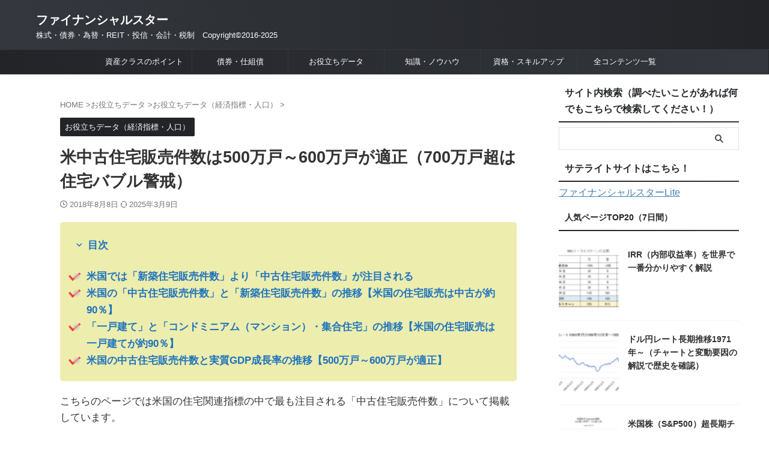

--- FILE ---
content_type: text/html; charset=UTF-8
request_url: https://finance-gfp.com/?p=5866
body_size: 101459
content:
<!DOCTYPE html><html lang="ja" class="s-navi-right s-navi-search-overlay  toc-style-check"> <!--<![endif]--><head prefix="og: http://ogp.me/ns# fb: http://ogp.me/ns/fb# article: http://ogp.me/ns/article#">  <script async src="https://www.googletagmanager.com/gtag/js?id=UA-74083940-2"></script> <script>window.dataLayer = window.dataLayer || [];
	  function gtag(){dataLayer.push(arguments);}
	  gtag('js', new Date());

	  gtag('config', 'UA-74083940-2');</script> <meta charset="UTF-8" ><meta name="viewport" content="width=device-width,initial-scale=1.0,user-scalable=no,viewport-fit=cover"><meta name="format-detection" content="telephone=no" ><meta name="referrer" content="no-referrer-when-downgrade"/><link rel="alternate" type="application/rss+xml" title="ファイナンシャルスター RSS Feed" href="https://finance-gfp.com/?feed=rss2" /><link rel="pingback" href="https://finance-gfp.com/xmlrpc.php" > <!--[if lt IE 9]> <script src="https://finance-gfp.com/wp-content/themes/affinger/js/html5shiv.js"></script> <![endif]--><meta name='robots' content='max-image-preview:large' /><style media="all">img:is([sizes=auto i],[sizes^="auto," i]){contain-intrinsic-size:3000px 1500px}
:root{--wp-block-synced-color:#7a00df;--wp-block-synced-color--rgb:122,0,223;--wp-bound-block-color:var(--wp-block-synced-color);--wp-editor-canvas-background:#ddd;--wp-admin-theme-color:#007cba;--wp-admin-theme-color--rgb:0,124,186;--wp-admin-theme-color-darker-10:#006ba1;--wp-admin-theme-color-darker-10--rgb:0,107,160.5;--wp-admin-theme-color-darker-20:#005a87;--wp-admin-theme-color-darker-20--rgb:0,90,135;--wp-admin-border-width-focus:2px}@media (min-resolution:192dpi){:root{--wp-admin-border-width-focus:1.5px}}.wp-element-button{cursor:pointer}:root .has-very-light-gray-background-color{background-color:#eee}:root .has-very-dark-gray-background-color{background-color:#313131}:root .has-very-light-gray-color{color:#eee}:root .has-very-dark-gray-color{color:#313131}:root .has-vivid-green-cyan-to-vivid-cyan-blue-gradient-background{background:linear-gradient(135deg,#00d084,#0693e3)}:root .has-purple-crush-gradient-background{background:linear-gradient(135deg,#34e2e4,#4721fb 50%,#ab1dfe)}:root .has-hazy-dawn-gradient-background{background:linear-gradient(135deg,#faaca8,#dad0ec)}:root .has-subdued-olive-gradient-background{background:linear-gradient(135deg,#fafae1,#67a671)}:root .has-atomic-cream-gradient-background{background:linear-gradient(135deg,#fdd79a,#004a59)}:root .has-nightshade-gradient-background{background:linear-gradient(135deg,#330968,#31cdcf)}:root .has-midnight-gradient-background{background:linear-gradient(135deg,#020381,#2874fc)}:root{--wp--preset--font-size--normal:16px;--wp--preset--font-size--huge:42px}.has-regular-font-size{font-size:1em}.has-larger-font-size{font-size:2.625em}.has-normal-font-size{font-size:var(--wp--preset--font-size--normal)}.has-huge-font-size{font-size:var(--wp--preset--font-size--huge)}.has-text-align-center{text-align:center}.has-text-align-left{text-align:left}.has-text-align-right{text-align:right}.has-fit-text{white-space:nowrap!important}#end-resizable-editor-section{display:none}.aligncenter{clear:both}.items-justified-left{justify-content:flex-start}.items-justified-center{justify-content:center}.items-justified-right{justify-content:flex-end}.items-justified-space-between{justify-content:space-between}.screen-reader-text{border:0;clip-path:inset(50%);height:1px;margin:-1px;overflow:hidden;padding:0;position:absolute;width:1px;word-wrap:normal!important}.screen-reader-text:focus{background-color:#ddd;clip-path:none;color:#444;display:block;font-size:1em;height:auto;left:5px;line-height:normal;padding:15px 23px 14px;text-decoration:none;top:5px;width:auto;z-index:100000}html :where(.has-border-color){border-style:solid}html :where([style*=border-top-color]){border-top-style:solid}html :where([style*=border-right-color]){border-right-style:solid}html :where([style*=border-bottom-color]){border-bottom-style:solid}html :where([style*=border-left-color]){border-left-style:solid}html :where([style*=border-width]){border-style:solid}html :where([style*=border-top-width]){border-top-style:solid}html :where([style*=border-right-width]){border-right-style:solid}html :where([style*=border-bottom-width]){border-bottom-style:solid}html :where([style*=border-left-width]){border-left-style:solid}html :where(img[class*=wp-image-]){height:auto;max-width:100%}:where(figure){margin:0 0 1em}html :where(.is-position-sticky){--wp-admin--admin-bar--position-offset:var(--wp-admin--admin-bar--height,0px)}@media screen and (max-width:600px){html :where(.is-position-sticky){--wp-admin--admin-bar--position-offset:0px}}
:root{--wp--preset--aspect-ratio--square:1;--wp--preset--aspect-ratio--4-3:4/3;--wp--preset--aspect-ratio--3-4:3/4;--wp--preset--aspect-ratio--3-2:3/2;--wp--preset--aspect-ratio--2-3:2/3;--wp--preset--aspect-ratio--16-9:16/9;--wp--preset--aspect-ratio--9-16:9/16;--wp--preset--color--black:#000;--wp--preset--color--cyan-bluish-gray:#abb8c3;--wp--preset--color--white:#fff;--wp--preset--color--pale-pink:#f78da7;--wp--preset--color--vivid-red:#cf2e2e;--wp--preset--color--luminous-vivid-orange:#ff6900;--wp--preset--color--luminous-vivid-amber:#fcb900;--wp--preset--color--light-green-cyan:#eefaff;--wp--preset--color--vivid-green-cyan:#00d084;--wp--preset--color--pale-cyan-blue:#8ed1fc;--wp--preset--color--vivid-cyan-blue:#0693e3;--wp--preset--color--vivid-purple:#9b51e0;--wp--preset--color--soft-red:#e92f3d;--wp--preset--color--light-grayish-red:#fdf0f2;--wp--preset--color--vivid-yellow:#ffc107;--wp--preset--color--very-pale-yellow:#fffde7;--wp--preset--color--very-light-gray:#fafafa;--wp--preset--color--very-dark-gray:#313131;--wp--preset--color--original-color-a:#43a047;--wp--preset--color--original-color-b:#795548;--wp--preset--color--original-color-c:#ec407a;--wp--preset--color--original-color-d:#9e9d24;--wp--preset--gradient--vivid-cyan-blue-to-vivid-purple:linear-gradient(135deg,#0693e3 0%,#9b51e0 100%);--wp--preset--gradient--light-green-cyan-to-vivid-green-cyan:linear-gradient(135deg,#7adcb4 0%,#00d082 100%);--wp--preset--gradient--luminous-vivid-amber-to-luminous-vivid-orange:linear-gradient(135deg,#fcb900 0%,#ff6900 100%);--wp--preset--gradient--luminous-vivid-orange-to-vivid-red:linear-gradient(135deg,#ff6900 0%,#cf2e2e 100%);--wp--preset--gradient--very-light-gray-to-cyan-bluish-gray:linear-gradient(135deg,#eee 0%,#a9b8c3 100%);--wp--preset--gradient--cool-to-warm-spectrum:linear-gradient(135deg,#4aeadc 0%,#9778d1 20%,#cf2aba 40%,#ee2c82 60%,#fb6962 80%,#fef84c 100%);--wp--preset--gradient--blush-light-purple:linear-gradient(135deg,#ffceec 0%,#9896f0 100%);--wp--preset--gradient--blush-bordeaux:linear-gradient(135deg,#fecda5 0%,#fe2d2d 50%,#6b003e 100%);--wp--preset--gradient--luminous-dusk:linear-gradient(135deg,#ffcb70 0%,#c751c0 50%,#4158d0 100%);--wp--preset--gradient--pale-ocean:linear-gradient(135deg,#fff5cb 0%,#b6e3d4 50%,#33a7b5 100%);--wp--preset--gradient--electric-grass:linear-gradient(135deg,#caf880 0%,#71ce7e 100%);--wp--preset--gradient--midnight:linear-gradient(135deg,#020381 0%,#2874fc 100%);--wp--preset--font-size--small:.8em;--wp--preset--font-size--medium:20px;--wp--preset--font-size--large:1.5em;--wp--preset--font-size--x-large:42px;--wp--preset--font-size--st-regular:1em;--wp--preset--font-size--huge:3em;--wp--preset--spacing--20:.44rem;--wp--preset--spacing--30:.67rem;--wp--preset--spacing--40:1rem;--wp--preset--spacing--50:1.5rem;--wp--preset--spacing--60:2.25rem;--wp--preset--spacing--70:3.38rem;--wp--preset--spacing--80:5.06rem;--wp--preset--spacing--af-spacing-ss:5px;--wp--preset--spacing--af-spacing-s:10px;--wp--preset--spacing--af-spacing-m:20px;--wp--preset--spacing--af-spacing-l:40px;--wp--preset--spacing--af-spacing-ll:60px;--wp--preset--spacing--af-spacing-xl:80px;--wp--preset--spacing--af-spacing-xxl:100px;--wp--preset--shadow--natural:6px 6px 9px rgba(0,0,0,.2);--wp--preset--shadow--deep:12px 12px 50px rgba(0,0,0,.4);--wp--preset--shadow--sharp:6px 6px 0px rgba(0,0,0,.2);--wp--preset--shadow--outlined:6px 6px 0px -3px #fff,6px 6px #000;--wp--preset--shadow--crisp:6px 6px 0px #000}:where(.is-layout-flex){gap:.5em}:where(.is-layout-grid){gap:.5em}body .is-layout-flex{display:flex}.is-layout-flex{flex-wrap:wrap;align-items:center}.is-layout-flex>:is(*,div){margin:0}body .is-layout-grid{display:grid}.is-layout-grid>:is(*,div){margin:0}:where(.wp-block-columns.is-layout-flex){gap:2em}:where(.wp-block-columns.is-layout-grid){gap:2em}:where(.wp-block-post-template.is-layout-flex){gap:1.25em}:where(.wp-block-post-template.is-layout-grid){gap:1.25em}.has-black-color{color:var(--wp--preset--color--black) !important}.has-cyan-bluish-gray-color{color:var(--wp--preset--color--cyan-bluish-gray) !important}.has-white-color{color:var(--wp--preset--color--white) !important}.has-pale-pink-color{color:var(--wp--preset--color--pale-pink) !important}.has-vivid-red-color{color:var(--wp--preset--color--vivid-red) !important}.has-luminous-vivid-orange-color{color:var(--wp--preset--color--luminous-vivid-orange) !important}.has-luminous-vivid-amber-color{color:var(--wp--preset--color--luminous-vivid-amber) !important}.has-light-green-cyan-color{color:var(--wp--preset--color--light-green-cyan) !important}.has-vivid-green-cyan-color{color:var(--wp--preset--color--vivid-green-cyan) !important}.has-pale-cyan-blue-color{color:var(--wp--preset--color--pale-cyan-blue) !important}.has-vivid-cyan-blue-color{color:var(--wp--preset--color--vivid-cyan-blue) !important}.has-vivid-purple-color{color:var(--wp--preset--color--vivid-purple) !important}.has-black-background-color{background-color:var(--wp--preset--color--black) !important}.has-cyan-bluish-gray-background-color{background-color:var(--wp--preset--color--cyan-bluish-gray) !important}.has-white-background-color{background-color:var(--wp--preset--color--white) !important}.has-pale-pink-background-color{background-color:var(--wp--preset--color--pale-pink) !important}.has-vivid-red-background-color{background-color:var(--wp--preset--color--vivid-red) !important}.has-luminous-vivid-orange-background-color{background-color:var(--wp--preset--color--luminous-vivid-orange) !important}.has-luminous-vivid-amber-background-color{background-color:var(--wp--preset--color--luminous-vivid-amber) !important}.has-light-green-cyan-background-color{background-color:var(--wp--preset--color--light-green-cyan) !important}.has-vivid-green-cyan-background-color{background-color:var(--wp--preset--color--vivid-green-cyan) !important}.has-pale-cyan-blue-background-color{background-color:var(--wp--preset--color--pale-cyan-blue) !important}.has-vivid-cyan-blue-background-color{background-color:var(--wp--preset--color--vivid-cyan-blue) !important}.has-vivid-purple-background-color{background-color:var(--wp--preset--color--vivid-purple) !important}.has-black-border-color{border-color:var(--wp--preset--color--black) !important}.has-cyan-bluish-gray-border-color{border-color:var(--wp--preset--color--cyan-bluish-gray) !important}.has-white-border-color{border-color:var(--wp--preset--color--white) !important}.has-pale-pink-border-color{border-color:var(--wp--preset--color--pale-pink) !important}.has-vivid-red-border-color{border-color:var(--wp--preset--color--vivid-red) !important}.has-luminous-vivid-orange-border-color{border-color:var(--wp--preset--color--luminous-vivid-orange) !important}.has-luminous-vivid-amber-border-color{border-color:var(--wp--preset--color--luminous-vivid-amber) !important}.has-light-green-cyan-border-color{border-color:var(--wp--preset--color--light-green-cyan) !important}.has-vivid-green-cyan-border-color{border-color:var(--wp--preset--color--vivid-green-cyan) !important}.has-pale-cyan-blue-border-color{border-color:var(--wp--preset--color--pale-cyan-blue) !important}.has-vivid-cyan-blue-border-color{border-color:var(--wp--preset--color--vivid-cyan-blue) !important}.has-vivid-purple-border-color{border-color:var(--wp--preset--color--vivid-purple) !important}.has-vivid-cyan-blue-to-vivid-purple-gradient-background{background:var(--wp--preset--gradient--vivid-cyan-blue-to-vivid-purple) !important}.has-light-green-cyan-to-vivid-green-cyan-gradient-background{background:var(--wp--preset--gradient--light-green-cyan-to-vivid-green-cyan) !important}.has-luminous-vivid-amber-to-luminous-vivid-orange-gradient-background{background:var(--wp--preset--gradient--luminous-vivid-amber-to-luminous-vivid-orange) !important}.has-luminous-vivid-orange-to-vivid-red-gradient-background{background:var(--wp--preset--gradient--luminous-vivid-orange-to-vivid-red) !important}.has-very-light-gray-to-cyan-bluish-gray-gradient-background{background:var(--wp--preset--gradient--very-light-gray-to-cyan-bluish-gray) !important}.has-cool-to-warm-spectrum-gradient-background{background:var(--wp--preset--gradient--cool-to-warm-spectrum) !important}.has-blush-light-purple-gradient-background{background:var(--wp--preset--gradient--blush-light-purple) !important}.has-blush-bordeaux-gradient-background{background:var(--wp--preset--gradient--blush-bordeaux) !important}.has-luminous-dusk-gradient-background{background:var(--wp--preset--gradient--luminous-dusk) !important}.has-pale-ocean-gradient-background{background:var(--wp--preset--gradient--pale-ocean) !important}.has-electric-grass-gradient-background{background:var(--wp--preset--gradient--electric-grass) !important}.has-midnight-gradient-background{background:var(--wp--preset--gradient--midnight) !important}.has-small-font-size{font-size:var(--wp--preset--font-size--small) !important}.has-medium-font-size{font-size:var(--wp--preset--font-size--medium) !important}.has-large-font-size{font-size:var(--wp--preset--font-size--large) !important}.has-x-large-font-size{font-size:var(--wp--preset--font-size--x-large) !important}
/*! This file is auto-generated */
.wp-block-button__link{color:#fff;background-color:#32373c;border-radius:9999px;box-shadow:none;text-decoration:none;padding:calc(.667em + 2px) calc(1.333em + 2px);font-size:1.125em}.wp-block-file__button{background:#32373c;color:#fff;text-decoration:none}
.wpp-list li{overflow:hidden;float:none;clear:both;margin-bottom:1rem}.wpp-list li:last-of-type{margin-bottom:0}.wpp-thumbnail{display:inline;float:left;margin:0 1rem 0 0;border:none}.wpp_def_no_src{object-fit:contain}.wpp-excerpt:empty{display:none}.wpp-meta,.post-stats{display:block;font-size:.8em}.wpp-meta:empty,.post-stats:empty{display:none}
/*! normalize.css v3.0.1 | MIT License | git.io/normalize */
html{font-family:sans-serif;-ms-text-size-adjust:100%;-webkit-text-size-adjust:100%}body{margin:0}article,aside,details,figcaption,figure,footer,header,hgroup,main,nav,section,summary{display:block}audio,canvas,progress,video{display:inline-block;vertical-align:baseline}audio:not([controls]){display:none;height:0}[hidden],template{display:none}a{background:0 0}a:active,a:hover{outline:0}abbr[title]{border-bottom:1px dotted}b,strong{font-weight:700}dfn{font-style:italic}h1{font-size:2em;margin:.67em 0}mark{background:#ff0;color:#000}small{font-size:80%}sub,sup{font-size:75%;line-height:0;position:relative;vertical-align:baseline}sup{top:-.5em}sub{bottom:-.25em}img{border:0}svg:not(:root){overflow:hidden}figure{margin:1em 40px}hr{-moz-box-sizing:content-box;box-sizing:content-box;height:0}pre{overflow:auto}code,kbd,pre,samp{font-family:monospace;font-size:1em}button,input,optgroup,select,textarea{color:inherit;font:inherit;margin:0}button{overflow:visible}button,select{text-transform:none}button,html input[type=button],input[type=reset],input[type=submit]{-webkit-appearance:button;cursor:pointer}button[disabled],html input[disabled]{cursor:default}button::-moz-focus-inner,input::-moz-focus-inner{border:0;padding:0}input{line-height:normal}input[type=checkbox],input[type=radio]{box-sizing:border-box;padding:0}input[type=number]::-webkit-inner-spin-button,input[type=number]::-webkit-outer-spin-button{height:auto}input[type=search]{-webkit-appearance:textfield;-moz-box-sizing:content-box;-webkit-box-sizing:content-box;box-sizing:content-box}input[type=search]::-webkit-search-cancel-button,input[type=search]::-webkit-search-decoration{-webkit-appearance:none}fieldset{border:1px solid silver;margin:0 2px;padding:.35em .625em .75em}legend{border:0;padding:0}textarea{overflow:auto}optgroup{font-weight:700}table{border-collapse:collapse;border-spacing:0}td,th{padding:0}
@font-face{font-family:stsvg;src:url(//finance-gfp.com/wp-content/themes/affinger/st_svg/fonts/stsvg.eot?e9lchi);src:url(//finance-gfp.com/wp-content/themes/affinger/st_svg/fonts/stsvg.eot?e9lchi#iefix) format('embedded-opentype'),url(//finance-gfp.com/wp-content/themes/affinger/st_svg/fonts/stsvg.ttf?e9lchi) format('truetype'),url(//finance-gfp.com/wp-content/themes/affinger/st_svg/fonts/stsvg.woff?e9lchi) format('woff'),url(//finance-gfp.com/wp-content/themes/affinger/st_svg/fonts/stsvg.svg?e9lchi#stsvg) format('svg');font-weight:400;font-style:normal;font-display:block}[class^=st-svg-],[class*=" st-svg-"]{font-family:stsvg;speak:none;font-style:normal;font-weight:400;font-variant:normal;text-transform:none;line-height:1;-webkit-font-smoothing:antialiased;-moz-osx-font-smoothing:grayscale}.wp-element-caption [class^=st-svg-],.wp-element-caption [class*=" st-svg-"]{margin-right:3px}#search .st-fa{font-family:stsvg}.st-svg-caret-down:before{content:"\e901"}.st-svg-xcom:before{content:"\e92c"}.st-svg-bar:before{content:"\e916"}.st-svg-circle-w:before{content:"\e920"}.st-svg-triangle:before{content:"\e92b"}.st-svg-font-q:before{content:"\e906"}.st-svg-h-top:before{content:"\e905"}.st-svg-instagram:before{content:"\e903"}.st-svg-get-pocket:before{content:"\f265"}.st-svg-pinterest-p:before{content:"\f231"}.st-svg-youtube-play:before{content:"\f16a"}.st-svg-hand-right:before{content:"\e974"}.st-svg-thumbs-o-down:before{content:"\f088"}.st-svg-thumbs-o-up:before{content:"\f087"}.st-svg-thumbs-up:before{content:"\f164"}.st-svg-vidicon:before{content:"\e934"}.st-svg-hand-o-down:before{content:"\f0a7"}.st-svg-hand-o-right:before{content:"\f0a4"}.st-svg-headphone:before{content:"\e938"}.st-svg-pencil-square:before{content:"\f14b"}.st-svg-pencil-square-o:before{content:"\f044"}.st-svg-thumbs-down:before{content:"\f165"}.st-svg-bullhorn:before{content:"\f0a1"}.st-svg-columns:before{content:"\f0db"}.st-svg-refresh:before{content:"\f021"}.st-svg-plus-circle:before{content:"\f055"}.st-svg-qr-code:before{content:"\e933"}.st-svg-angle-double-down:before{content:"\f103"}.st-svg-angle-double-right:before{content:"\f101"}.st-svg-angle-down:before{content:"\f107"}.st-svg-angle-right:before{content:"\f105"}.st-svg-angle-up:before{content:"\f106"}.st-svg-arrow-right:before{content:"\f061"}.st-svg-arrow-left:before{content:"\f061";transform:rotate(180deg)}.st-svg-bell:before{content:"\f0f3"}.st-svg-bold:before{content:"\f032"}.st-svg-book:before{content:"\f02d"}.st-svg-bookmark:before{content:"\f02e"}.st-svg-calendar:before{content:"\f073"}.st-svg-camera:before{content:"\f030"}.st-svg-caret-right:before{content:"\f0da"}.st-svg-caret-square-o-right:before{content:"\f152"}.st-svg-check-circle:before{content:"\f058"}.st-svg-chevron-circle-right:before{content:"\f138"}.st-svg-chevron-circle-right_:before{content:"\e937"}.st-svg-chevron-down:before{content:"\f078"}.st-svg-chevron-left:before{content:"\f053"}.st-svg-chevron-right:before{content:"\f054"}.st-svg-clipboard:before{content:"\f0ea"}.st-svg-clock-o:before{content:"\f017"}.st-svg-cloud-download:before{content:"\f0ed"}.st-svg-code:before{content:"\f121"}.st-svg-cog:before{content:"\f013"}.st-svg-cogs:before{content:"\f085"}.st-svg-copy:before{content:"\f0c5"}.st-svg-credit-card-alt:before{content:"\f283"}.st-svg-desktop:before{content:"\f108"}.st-svg-double-up:before{content:"\f102"}.st-svg-download:before{content:"\f019"}.st-svg-envelope:before{content:"\f0e0"}.st-svg-envelope-o:before{content:"\f003"}.st-svg-eraser:before{content:"\f12d"}.st-svg-exchange:before{content:"\f0ec"}.st-svg-exclamation-circle:before{content:"\f06a"}.st-svg-exclamation-triangle:before{content:"\f071"}.st-svg-external-link:before{content:"\f08e"}.st-svg-eye:before{content:"\f06e"}.st-svg-eye-slash:before{content:"\f070"}.st-svg-file-image-o:before{content:"\f1c5"}.st-svg-files-o:before{content:"\e918"}.st-svg-file-text:before{content:"\f15c"}.st-svg-file-text-o:before{content:"\f0f6"}.st-svg-file-zip-o:before{content:"\f1c6"}.st-svg-flag:before{content:"\f024"}.st-svg-folder:before{content:"\f07b"}.st-svg-folder-open-o:before{content:"\f115"}.st-svg-font:before{content:"\f031"}.st-svg-font-tag:before{content:"\e914"}.st-svg-gift:before{content:"\f06b"}.st-svg-home:before{content:"\f015"}.st-svg-inbox:before{content:"\f01c"}.st-svg-info-circle:before{content:"\f05a"}.st-svg-lightbulb:before{content:"\e915"}.st-svg-lightbulb-o:before{content:"\f0eb"}.st-svg-line-chart:before{content:"\f201"}.st-svg-list:before{content:"\f03a"}.st-svg-list-alt:before{content:"\f022"}.st-svg-list-ol:before{content:"\f0cb"}.st-svg-list-ul:before{content:"\f0ca"}.st-svg-lock:before{content:"\f023"}.st-svg-money:before{content:"\f0d6"}.st-svg-newspaper-o:before{content:"\f1ea"}.st-svg-pages:before{content:"\e96d"}.st-svg-paper-plane:before{content:"\f1d8"}.st-svg-pdf-o:before{content:"\f1c1"}.st-svg-pencil:before{content:"\f040"}.st-svg-pencil-square-b:before{content:"\e973"}.st-svg-percent:before{content:"\f295"}.st-svg-picture-o:before{content:"\f03e"}.st-svg-print:before{content:"\f02f"}.st-svg-product-hunt:before{content:"\f288"}.st-svg-reply:before{content:"\f112"}.st-svg-rss:before{content:"\f09e"}.st-svg-rss-square:before{content:"\f143"}.st-svg-share-alt:before{content:"\f1e0"}.st-svg-share-square:before{content:"\f14d"}.st-svg-share-square-o:before{content:"\f045"}.st-svg-shopping-cart:before{content:"\f217"}.st-svg-shortcode:before{content:"\e99a"}.st-svg-sign-in:before{content:"\f090"}.st-svg-sign-out:before{content:"\f08b"}.st-svg-star:before{content:"\f005"}.st-svg-star-half-o:before{content:"\f123"}.st-svg-star-o:before{content:"\f006"}.st-svg-sticky-note-o:before{content:"\f24a"}.st-svg-tachometer:before{content:"\f0e4"}.st-svg-terminal:before{content:"\f120"}.st-svg-thumb-tack:before{content:"\f08d"}.st-svg-toggle-on:before{content:"\f205"}.st-svg-txt:before{content:"\e98c"}.st-svg-unlock-alt:before{content:"\f13e"}.st-svg-url-copy:before{content:"\e913"}.st-svg-user:before{content:"\f007"}.st-svg-user-circle:before{content:"\f2bd"}.st-svg-menu_cut:before{content:"\e90a"}.st-svg-search_s:before{content:"\e91f"}.st-svg-search_thin_s:before{content:"\e921"}.st-svg-close:before{content:"\e90e"}.st-svg-close_thin:before{content:"\e90c"}.st-svg-menu_thin:before{content:"\e90b"}.st-svg-menu:before{content:"\e909"}.st-svg-border:before{content:"\e91d"}.st-svg-circle-s:before{content:"\e91e"}.st-svg-camera-retro:before{content:"\f080"}.st-svg-check:before{content:"\f00c"}.st-svg-facebook-square:before{content:"\f082"}.st-svg-oukan:before{content:"\e908"}.st-svg-relation:before{content:"\e917"}.st-svg-diamond:before{content:"\f219"}.st-svg-trophy:before{content:"\f091"}.st-svg-slide-show:before{content:"\e92a"}.st-svg-quote-left:before{content:"\f10d"}.st-svg-magic:before{content:"\f0d0"}.st-svg-plus:before{content:"\f067"}.st-svg-quote-right:before{content:"\f10e"}.st-svg-th:before{content:"\f00a"}.st-svg-link:before{content:"\f0c1"}.st-svg-map-marker:before{content:"\f041"}.st-svg-tag:before{content:"\f02b"}.st-svg-tags:before{content:"\f02c"}.st-svg-palette:before{content:"\e925"}.st-svg-footer:before{content:"\e924"}.st-svg-header:before{content:"\f1dc"}.st-svg-h-gazou:before{content:"\e926"}.st-svg-h-under:before{content:"\e927"}.st-svg-main-area:before{content:"\e928"}.st-svg-sidebar:before{content:"\e929"}.st-svg-minus-thin:before{content:"\e922"}.st-svg-plus-thin:before{content:"\e923"}.st-svg-quora:before,.st-svg-question-circle:before{content:"\f059"}.st-svg-close_cut:before{content:"\e90d"}.st-svg-toc:before{content:"\e91c"}.st-svg-bolt:before{content:"\f0e7"}.st-svg-th-large:before{content:"\f009"}.st-svg-paperclip:before{content:"\f0c6"}.st-svg-tablet:before{content:"\f10a"}.st-svg-times:before{content:"\f00d"}.st-svg-comments-o:before{content:"\f0e6"}.st-svg-circle-o:before{content:"\f10c"}.st-svg-heart:before{content:"\f004"}.st-svg-twitter:before{content:"\e92c"}.st-svg-mobile:before{content:"\f10b"}.st-svg-emotion-frown:before{content:"\e919"}.st-svg-emotion-meh:before{content:"\e91a"}.st-svg-emotion-smile:before{content:"\e91b"}.st-svg-plug:before{content:"\f1e6"}.st-svg-bars:before{content:"\f0c9"}.st-svg-comment:before{content:"\f075"}.st-svg-commenting:before{content:"\f27a"}.st-svg-comments:before{content:"\f086"}.st-svg-amazon:before{content:"\f270"}.st-svg-arrow-circle-o-right:before{content:"\f18e"}.st-svg-arrow-circle-right:before{content:"\f0a9"}.st-svg-bigginer_l:before{content:"\e910"}.st-svg-bigginer_r:before{content:"\e90f"}.st-svg-check-thin:before{content:"\e902"}.st-svg-check_bold:before{content:"\e907"}.st-svg-check_bold_max:before{content:"\e901"}.st-svg-check_square_radius:before{content:"\e904"}.st-svg-circle:before{content:"\f111"}.st-svg-facebook:before{content:"\f09a"}.st-svg-google:before{content:"\f1a0"}.st-svg-hateb:before{content:"\e911"}.st-svg-line:before{content:"\e912"}.st-svg-search:before{content:"\f002"}.st-svg-search-minus:before{content:"\f010"}.st-svg-search-plus:before{content:"\f00e"}.st-svg-search_thin:before{content:"\e948"}.st-svg-arrow:before{content:"\e900"}.st-svg-wordpress:before{content:"\f19a"}.st-svg-checkbox{position:relative}.st-svg-checkbox:before{content:"\e904";color:#ccc;z-index:2;margin-right:10px}.st-svg-checkbox:after{content:"\e907";color:red;position:absolute;z-index:1;top:0;left:0;text-shadow:-1px -1px 0 rgba(255,255,255,1),1px -1px 0 rgba(255,255,255,1),-1px 1px 0 rgba(255,255,255,1),1px 1px 0 rgba(255,255,255,1)}.st-bigginer{position:relative}.st-svg-bigginer{position:relative}.st-svg-bigginer:before{content:"\e910";color:#ffee58;z-index:2}.st-svg-bigginer:after{content:"\e90f";position:absolute;color:#388e3c;z-index:1;top:0;left:0}
.slick-slider{position:relative;display:block;box-sizing:border-box;-webkit-user-select:none;-moz-user-select:none;-ms-user-select:none;user-select:none;-webkit-touch-callout:none;-khtml-user-select:none;-ms-touch-action:pan-y;touch-action:pan-y;-webkit-tap-highlight-color:transparent}.slick-list{position:relative;display:block;overflow:hidden;margin:0;padding:0}.slick-list:focus{outline:none}.slick-list.dragging{cursor:pointer;cursor:hand}.slick-slider .slick-track,.slick-slider .slick-list{-webkit-transform:translate3d(0,0,0);-moz-transform:translate3d(0,0,0);-ms-transform:translate3d(0,0,0);-o-transform:translate3d(0,0,0);transform:translate3d(0,0,0)}.slick-track{position:relative;top:0;left:0;display:block;margin-left:auto;margin-right:auto}.slick-track:before,.slick-track:after{display:table;content:''}.slick-track:after{clear:both}.slick-loading .slick-track{visibility:hidden}.slick-slide{display:none;float:left;height:100%;min-height:1px}[dir=rtl] .slick-slide{float:right}.slick-slide img{display:block}.slick-slide.slick-loading img{display:none}.slick-slide.dragging img{pointer-events:none}.slick-initialized .slick-slide{display:block}.slick-loading .slick-slide{visibility:hidden}.slick-vertical .slick-slide{display:block;height:auto;border:1px solid transparent}.slick-arrow.slick-hidden{display:none}
@charset 'UTF-8';.slick-loading .slick-list{background:#fff url(//finance-gfp.com/wp-content/themes/affinger/vendor/slick/./ajax-loader.gif) center center no-repeat}@font-face{font-family:'slick';font-weight:400;font-style:normal;src:url(//finance-gfp.com/wp-content/themes/affinger/vendor/slick/./fonts/slick.eot);src:url(//finance-gfp.com/wp-content/themes/affinger/vendor/slick/./fonts/slick.eot?#iefix) format('embedded-opentype'),url(//finance-gfp.com/wp-content/themes/affinger/vendor/slick/./fonts/slick.woff) format('woff'),url(//finance-gfp.com/wp-content/themes/affinger/vendor/slick/./fonts/slick.ttf) format('truetype'),url(//finance-gfp.com/wp-content/themes/affinger/vendor/slick/./fonts/slick.svg#slick) format('svg')}.slick-prev,.slick-next{font-size:0;line-height:0;position:absolute;top:50%;display:block;width:20px;height:20px;padding:0;-webkit-transform:translate(0,-50%);-ms-transform:translate(0,-50%);transform:translate(0,-50%);cursor:pointer;color:transparent;border:none;outline:none;background:0 0}.slick-prev:hover,.slick-prev:focus,.slick-next:hover,.slick-next:focus{color:transparent;outline:none;background:0 0}.slick-prev:hover:before,.slick-prev:focus:before,.slick-next:hover:before,.slick-next:focus:before{opacity:1}.slick-prev.slick-disabled:before,.slick-next.slick-disabled:before{opacity:.25}.slick-prev:before,.slick-next:before{font-family:'slick';font-size:20px;line-height:1;opacity:.75;color:#fff;-webkit-font-smoothing:antialiased;-moz-osx-font-smoothing:grayscale}.slick-prev{left:-25px}[dir=rtl] .slick-prev{right:-25px;left:auto}.slick-prev:before{content:'←'}[dir=rtl] .slick-prev:before{content:'→'}.slick-next{right:-25px}[dir=rtl] .slick-next{right:auto;left:-25px}.slick-next:before{content:'→'}[dir=rtl] .slick-next:before{content:'←'}.slick-dotted.slick-slider{margin-bottom:30px}.slick-dots{position:absolute;bottom:-25px;display:block;width:100%;padding:0;margin:0;list-style:none;text-align:center}.slick-dots li{position:relative;display:inline-block;width:20px;height:20px;margin:0 5px;padding:0;cursor:pointer}.slick-dots li button{font-size:0;line-height:0;display:block;width:20px;height:20px;padding:5px;cursor:pointer;color:transparent;border:0;outline:none;background:0 0}.slick-dots li button:hover,.slick-dots li button:focus{outline:none}.slick-dots li button:hover:before,.slick-dots li button:focus:before{opacity:1}.slick-dots li button:before{font-family:'slick';font-size:6px;line-height:20px;position:absolute;top:0;left:0;width:20px;height:20px;content:'•';text-align:center;opacity:.25;color:#000;-webkit-font-smoothing:antialiased;-moz-osx-font-smoothing:grayscale}.slick-dots li.slick-active button:before{opacity:.75;color:#000}
@charset "UTF-8";*{font-family:-apple-system,BlinkMacSystemFont,"Segoe UI","Helvetica Neue","Hiragino Kaku Gothic ProN","メイリオ",meiryo,sans-serif;margin:0;padding:0}main{color:#333}.st-marquee p:empty,p:empty{display:none}.st-notosans,.st-notosans *{font-family:"Noto Sans JP",sans-serif !important}.st-m1c,.st-m1c *{font-family:"M PLUS Rounded 1c",sans-serif !important}main,article,aside,header,canvas,details,figcaption,figure,footer,nav,section,summary{display:block}html,body{height:100%}body{min-width:320px;word-wrap:break-word;background-color:#fff;counter-reset:stcnt imgcountcnt ranknumber-h2 ranknumber-h3 ranknumber-h4 stepcnt}body.mceContentBody{background-color:#fff}cite{font-style:normal}.entry-content>div{margin-bottom:20px}.entry-content{margin-bottom:20px}.entry-content.st-empty{margin-bottom:0}.colum1 .entry-content.st-empty{margin-bottom:10px}.single .entry-content{padding-top:10px}body.is-content-empty .entry-content{margin-bottom:0}*>p:last-child{margin-bottom:0}@media screen and (-webkit-min-device-pixel-ratio:0){h1,h2,h3,h4,h5,h6,h5 span,h6 span{font-weight:700}input[type=radio]{opacity:1}input[type=radio]+label{display:inline;padding:inherit}}@media print,screen and (min-width:960px){.colum1 #wrapper-in+#content-w{padding-top:0}}.post:after{content:"";clear:both;display:block}figure.wp-block-embed.is-type-wp-embed,.entry-content>figure.wp-block-embed.is-type-wp-embed{position:relative;margin-bottom:20px}.wp-block-video,.wp-block-embed.is-type-video{margin-bottom:20px}.sticky,.gallery-caption,.bypostauthor{font-family:-apple-system,BlinkMacSystemFont,"Segoe UI","Helvetica Neue","Hiragino Kaku Gothic ProN","メイリオ",meiryo,sans-serif}.dashicons,.dashicons-before:before{width:inherit;height:inherit;font-size:inherit;vertical-align:inherit}[class^=material-icons-],[class*=" material-icons-"]{font-family:"Material Icons";font-weight:400;font-style:normal;display:inline-block;line-height:1;text-transform:none;letter-spacing:normal;word-wrap:normal;white-space:nowrap;direction:ltr;-webkit-font-smoothing:antialiased;text-rendering:optimizeLegibility;-moz-osx-font-smoothing:grayscale;font-feature-settings:"liga"}.wp-video{margin:0 auto 20px}.st-hide{display:none}hr{height:1px;background-color:#e0e0e0;border:none;margin:40px 0}.post h4 .point-in i,.n-entry i,.p-entry i{margin-right:5px}.st-timeline>br,.st-tab-content>br,.st_table_sc>br,.post .st-box-btn>br,.st-box-btn>br{display:none}.hatenamark2:before{content:"\f059";font-family:stsvg;margin-right:7px}.attentionmark2:before{content:"\f06a";font-family:stsvg;margin-right:7px}.usermark2:before{content:"\f2bd";font-family:stsvg;margin-right:7px}.memomark2:before{content:"\f044";font-family:stsvg;margin-right:7px}.checkmark2:before{content:"\f058";font-family:stsvg;margin-right:7px}.bigginermark:before{content:"\e910";font-family:stsvg;margin-right:7px}.oukanmark:before{content:"\e908";font-family:stsvg;margin-right:7px}.st-svg-question-circle,.st-svg-check-circle,.st-svg-exclamation-triangle,.st-svg-exclamation-circle,.st-svg-pencil-square-o,.st-svg-user,.st-svg-biggner:before{margin-right:7px}.clip-fonticon .st-svg-question-circle,.clip-fonticon .st-svg-check-circle,.clip-fonticon .st-svg-exclamation-triangle,.clip-fonticon .st-svg-exclamation-circle,.clip-fonticon .st-svg-pencil-square-o,.clip-fonticon .st-svg-user,.clip-fonticon .st-svg-biggner:before{margin-right:0}.faa-parent.animated-hover:hover>.faa-spin,.faa-spin.animated,.faa-spin.animated-hover:hover{display:inline-block}a,nav li{transition:all .5s}a{color:#4682b4}a:hover{color:#b22222}.entry-content a img{transition:all .5s}.entry-content .down a img:hover{margin-bottom:-5px;padding-top:5px}.entry-content a img:hover{opacity:.8}.entry-content .dark a img:hover{opacity:1;filter:brightness(70%)}img:not(.size-st_header_slider),video,object{max-width:100%;height:auto;border:none;vertical-align:bottom;box-sizing:border-box}.is-style-st-photoline img{box-sizing:unset}.inline-img img{display:inline}img[width="1"]{position:absolute;overflow:hidden;clip:rect(0 0 0 0);-webkit-clip-path:inset(50%);clip-path:inset(50%);margin:-1px;padding:0;width:1px;height:1px;border:0;white-space:nowrap}.scroll-box img[width="1"]{position:static}.is-style-st-photoline img,.photoline img{border:solid 1px #ccc}.is-style-st-photohu,.st-photohu{background:#fff;border:1px solid #ccc;padding:10px 10px 20px;margin-bottom:20px;box-shadow:0 10px 8px -6px #bebebe;display:inline-flex !important;max-width:100%;align-items:center;flex-direction:column;width:100%;box-sizing:border-box}.st-photohu p.wp-caption-text{margin-bottom:-20px}.st-photohu.st-eyecatch-under p.wp-caption-text{margin-bottom:-10px}.is-style-st-photohu.wp-block-image figcaption{margin-bottom:-10px;word-break:break-all}.st-photohu div img,.is-style-st-photohu{margin-bottom:5px;border:1px solid #ccc}.st-photohu p{margin-bottom:0}img.size-full,img.size-large{height:auto;max-width:100%}iframe{max-width:100%}.resetwidth img,.resetwidth video,.resetwidth object,.resetwidth iframe{max-width:initial;display:inline}.wp-caption{height:auto;max-width:100%;margin-bottom:20px}.st-edit-link-button{position:relative;margin:0;padding:0;border:0;background:0 0;color:#4682b4;text-decoration:underline;font-size:95%;-webkit-appearance:none}.st-edit-link-button:hover{color:#b22222}.st-flexbox{display:flex;justify-content:center;align-items:center;flex-direction:column}.st-header-flexwrap.st-black-bg:after{background-color:rgba(0,0,0,.5);position:absolute;top:0;right:0;bottom:0;left:0;content:" ";z-index:1;transition:opacity 1s ease-out}a.st-flexbox-link:hover .st-header-flexwrap.st-black-bg:after{opacity:0}a.st-flexbox-link:hover img{opacity:1}.st-black-bg .st-header-flexbox{z-index:2}.h-100{height:100%}.pa0,.pa-0{padding:0 !important}.ma0,.ma-0{margin:0 !important}.mt0,.mt-0{margin-top:0 !important}.mt10{margin-top:10px !important}.mt20{margin-top:20px !important}.mt30{margin-top:30px !important}.mt-10{margin-top:-10px !important}.mt-20{margin-top:-20px !important}.mt-30{margin-top:-30px !important}.mr0,.mr-0{margin-right:0 !important}.mr10{margin-right:10px !important}.mr20{margin-right:20px !important}.mr30{margin-right:30px !important}.mr-10{margin-right:-10px !important}.mr-20{margin-right:-20px !important}.mr-30{margin-right:-30px !important}.ml10{margin-left:10px !important}.ml0,.ml-0{margin-left:0 !important}.ml20{margin-left:20px !important}.ml30{margin-left:30px !important}.ml-10{margin-left:-10px !important}.ml-20{margin-left:-20px !important}.ml-30{margin-left:-30px !important}.mb-0,.mb0{margin-bottom:0 !important}.mb10{margin-bottom:10px !important}.mb-10{margin-bottom:-10px !important}.mb-20{margin-bottom:-20px !important}:root .is-style-st-paragraph-button.noradius,:root .is-style-st-paragraph-marumozi.noradius,.noradius{border-radius:0 !important}:root .is-style-st-paragraph-button.radius10,:root .is-style-st-paragraph-marumozi.radius10,.radius10{border-radius:10px !important}:root .is-style-st-paragraph-button.radius20,:root .is-style-st-paragraph-marumozi.radius20,.radius20{border-radius:20px !important}:root .is-style-st-paragraph-button.radius30,:root .is-style-st-paragraph-marumozi.radius30,.radius30{border-radius:30px !important}pre.all{user-select:all !important}.st-cover{position:relative;overflow:hidden}.st-cover:before{position:absolute;content:"";width:100%;height:100%;display:block;z-index:1}.st-coverlink{position:absolute;content:"";width:100%;height:100%;display:block;z-index:2}#wpadminbar #wp-admin-bar-st-manual>.ab-item:before{content:"\f223";top:2px}#wpadminbar #wp-admin-bar-st_theme_menu>.ab-item:before{content:"\f111";top:2px}#wpadminbar #wp-admin-bar-st_top_edit_menu>.ab-item:before{content:"\f119";top:2px}#wpadminbar #wp-admin-bar-st_post_id>.ab-item{display:none}.page #wpadminbar #wp-admin-bar-st_post_id>.ab-item,.single #wpadminbar #wp-admin-bar-st_post_id>.ab-item{display:inline-block}#wpadminbar #wp-admin-bar-st_memo_post_new>.ab-item:before{content:"\f121";top:2px}#wpadminbar #wp-admin-bar-st_template_manager_preview>.ab-item:before{content:"\f14b";top:2px}.st-bg-dot{background-image:radial-gradient(rgba(250,250,250,.6) 20%,transparent 0),radial-gradient(rgba(250,250,250,.6) 20%,transparent 0);background-position:0 0,10px 10px;background-size:20px 20px;padding:15px 20px}.st-bg-stripe{background:repeating-linear-gradient(45deg,transparent,transparent,5px,rgba(250,250,250,.6) 0,rgba(250,250,250,.6) 10px);padding:15px 20px}.st-bg-check{background-image:linear-gradient(45deg,rgba(250,250,250,.6) 25%,transparent 25%,transparent 75%,rgba(250,250,250,.6) 75%,rgba(250,250,250,.6)),linear-gradient(45deg,rgba(250,250,250,.6) 25%,transparent 25%,transparent 75%,rgba(250,250,250,.6) 75%,rgba(250,250,250,.6));background-position:0 0,15px 15px;background-size:30px 30px;padding:15px 20px}.st-bg-stich{position:relative;background:#fafafa;padding:35px 40px}.st-bg-stich:after,.st-bg-stich:after{position:absolute;top:10px;left:10px;display:block;width:calc(100% - 20px);height:calc(100% - 20px);border:1px dashed #fff;content:""}.st-bg-brackets{position:relative;width:90%;padding:30px;-webkit-box-sizing:border-box;box-sizing:border-box;margin:0 auto 20px}.st-brackets:before,.st-brackets:after{position:absolute;content:"";width:20%;height:50%;-webkit-box-sizing:border-box;box-sizing:border-box}.st-brackets:before{top:0;left:0;border-top:1px solid #e0e0e0;border-left:1px solid #e0e0e0}.st-brackets:after{bottom:0;right:0;border-bottom:1px solid #e0e0e0;border-right:1px solid #e0e0e0}.st-timeline a{width:100%;box-sizing:border-box}.st-timeline .st-cardbox{border:none;box-shadow:none;padding:0}.post .st-timeline,.st-timeline{margin-left:.5em}.post .st-timeline{padding:0 !important}.st-timeline>li{position:relative;padding-left:26px;list-style:none;border-left:1px solid #ccc}.st-timeline>li>div{display:flex;flex-direction:column;width:100%;box-sizing:border-box}.st-timeline>li .st-timeline-list-text{position:relative}.st-timeline>li.has-no-text:after,.st-timeline>li.is-align-center:after,.st-timeline>li.has-text.is-align-default .st-timeline-list-text:after{content:"\f111";font-family:stsvg;font-size:13px;color:#ccc}.st-timeline>li:after,.st-timeline>li.has-text.is-align-default .st-timeline-list-text:after{position:absolute;top:0;left:-.5em}.st-timeline>li.has-text.is-align-default .st-timeline-list-text:after{left:calc(
		(26px + 0.5em) * -1
	)}.st-timeline>li.is-align-center:after,.st-timeline>li.has-text.is-align-default .st-timeline-list-text:after{top:50%;transform:translate(0,-50%)}.st-timeline>li.has-no-text.now:after,.st-timeline>li.is-align-center.now:after,.st-timeline>li.has-text.is-align-default.now .st-timeline-list-text:after{transform:scale(1.53846,1.53846)}.st-timeline>li.is-align-center.now:after,.st-timeline>li.has-text.is-align-default.now .st-timeline-list-text:after{transform:translate(0,-50%) scale(1.53846,1.53846)}.st-timeline.st-timeline-count>li{padding-left:calc(1em + 20px);list-style:none;border-left:1px solid #ccc;display:flex;counter-increment:st-section}.st-timeline.st-timeline-count>li.has-no-text:after,.st-timeline.st-timeline-count>li.is-align-center:after,.st-timeline.st-timeline-count>li.has-text.is-align-default .st-timeline-list-text:after{left:-1.5em;border-radius:50%;width:3em;height:3em;line-height:3em;text-align:center;font-size:60%;background:#f3f3f3;color:#333;content:counters(st-section,"")}@media print,screen and (max-width:599px){.st-timeline.st-timeline-count>li.has-no-text:after,.st-timeline.st-timeline-count>li.is-align-center:after,.st-timeline.st-timeline-count>li.has-text.is-align-default .st-timeline-list-text:after{left:-1.25em;border-radius:50%;width:2.5em;height:2.5em;line-height:2.5em}}.st-timeline.st-timeline-count>li.has-no-text.now:after,.st-timeline.st-timeline-count>li.is-align-center.now:after,.st-timeline.st-timeline-count>li.has-text.is-align-default.now .st-timeline-list-text:after{transform:scale(1.16666,1.16666)}.st-timeline.st-timeline-count>li.is-align-center.now:after,.st-timeline.st-timeline-count>li.has-text.is-align-default.now .st-timeline-list-text:after{transform:translate(0,-50%) scale(1.16666,1.16666)}.st-timeline.st-timeline-count>li.has-text.is-align-default .st-timeline-list-text:after{left:calc((18px + 20px + 1.5em) * -1);font-size:10.8px}@media only screen and (min-width:600px){.st-timeline.st-timeline-count>li.has-text.is-align-default .st-timeline-list-text:after{left:calc((20px + 20px + 1.5em) * -1);font-size:12px}}@media print,screen and (min-width:960px){.st-timeline.st-timeline-count>li.has-text.is-align-default .st-timeline-list-text:after{left:calc((15px + 20px + 1.5em) * -1);font-size:9px}}.st-timeline-list-text a,.st-timeline-list-text{font-size:105%;margin-bottom:10px;line-height:1.5}.st-timeline-list-text a:hover{opacity:.7}.st-timeline li.now .st-timeline-list-text a,.st-timeline li.now .st-timeline-list-text{font-size:120%}.st-timeline>li .st-cardbox.kanren{background-color:transparent;margin-bottom:10px;margin-top:0 !important}.st-timeline .st-cardbox .st-cardbox-label-text{display:none}.st-timeline .st-cardbox:hover{box-shadow:none;opacity:.6}.post .st-timeline p.cardbox-more{display:inline-block}.st-step-box{position:absolute;left:-5px;display:block}.st-step{position:relative;display:inline-block;margin:0 15px 0 0;padding:5px 7px;width:50px;height:50px;vertical-align:middle;text-align:center;color:#fff;font-size:13px;background:#ccc;box-sizing:border-box;line-height:18px}.st-step:before{content:"";position:absolute;bottom:-20px;left:50%;margin-left:-10px;border:10px solid transparent;border-top:13px solid #ccc;z-index:0}.st-step .step-arrow{content:"";position:absolute;bottom:-20px;left:50%;margin-left:-10px;border:10px solid transparent;border-top:13px solid #70a6ff;z-index:0}.st-step-no{font-size:150%;font-weight:700}.st-step-title{position:relative;font-size:20px;line-height:30px;font-weight:700;padding:10px 10px 10px 65px;background:#fff;margin-top:30px}.st-step-title .st-step{font-weight:400}.st-point:before{display:flex;align-items:center;justify-content:center;content:"POINT";position:absolute;left:0;color:#fff;font-size:50%;line-height:1.5;background:#ccc;border-radius:2em;width:4em;height:4em}.st-in-mybox .st-point,.st-point{position:relative;display:flex;align-items:center;line-height:1.5;padding-left:calc(2em + 20px);margin-bottom:20px}.st-designfont{line-height:1.5}.tuzukicenter{text-align:center;padding-top:10px}.tuzuki{margin:0 auto;padding:10px 0}.tuzuki a{margin:5px auto;border:1px solid #ccc;padding:7px 15px;text-decoration:none;width:100%;box-sizing:border-box;display:block}.tuzuki a:hover{background:#f3f3f3}.st-back-btn{text-align:center}.st-back-btn .st-fa,.st-back-btn .fa{margin-right:5px}.st-copyurl-btn{text-align:center;margin:30px 0 20px}.st-copyurl-btn .st-fa,.st-copyurl-btn .fa{margin-right:5px}.st-copyurl-btn a{border:1px solid #bdbdbd;padding:10px 15px;display:inline-block;color:#424242;text-decoration:none;box-shadow:3px 3px #ccc;background:#fff;max-width:100%;box-sizing:border-box}.st-copyurl-btn a:hover{color:#ccc;box-shadow:1px 1px #ccc}.sitename img{max-width:300px;margin:0 auto}.smanone{display:none}.clearfix{zoom:1}.clearfix:after{content:"";display:block;clear:both}pre{font-family:monospace !important;font-weight:inherit !important;line-height:1.7em;padding:20px;background:#fafafa;color:#1a1a1a;position:relative;margin-bottom:20px;white-space:pre;overflow:auto}pre.st-pre .st-pre-text{font-family:monospace !important;position:absolute;top:0;left:0;display:block;padding:3px 10px;background:#b0bec5;color:#fff;line-height:1.8}pre.st-pre .st-pre-text i{font-size:.9em}pre.st-pre.st-terminal{background:#212121;color:#f5f5f5}pre.st-pre.st-terminal .st-pre-text{content:"\f120";font-family:stsvg;background:#424242;color:#fff}kbd,.st-code,code{color:#333;padding:2px 4px;background:#eee;margin:0 2px;border-radius:2px;font-size:.95em}kbd{border:1px solid #eee;box-shadow:0 2px 0 #ccc;white-space:nowrap;border-radius:3px}kbd,code{font-family:SFMono-Regular,Consolas,"Liberation Mono",Menlo,Courier,monospace !important}pre .st-code,.st-pre .st-code,pre code,.st-pre code{padding:0;background-color:transparent;margin:0;border-radius:0}.clear{clear:both}.center{text-align:center}@media print,screen and (max-width:599px){.sp-center{text-align:center}}.st-opacity{opacity:.8}.st-sticky{position:-webkit-sticky;position:sticky !important;top:10px;z-index:99998}thead th,thead td{position:-webkit-sticky;position:sticky;top:-1px;z-index:99997}table thead th,table thead th p,table thead tr td,.post table thead tr td,.post table thead tr td p,.post table thead tr td{font-size:.9em}.youtube-container{position:relative;padding-bottom:56.25%;padding-top:30px;height:0;overflow:hidden}.youtube-container-short{text-align:center}.st-eyecatch .youtube-container,.st-eyecatch-under .youtube-container{padding-top:0}.youtube-container iframe{position:absolute;top:0;left:0;width:100%;height:100%}.st-youtube{position:relative;margin-bottom:20px}.st-youtube .st-svg-youtube-play{font-size:40px;color:#f40000;position:absolute;top:0;left:0;right:0;bottom:0;margin:auto;width:40px;height:40px;text-align:center;z-index:8}.st-youtube:hover .st-svg-youtube-play{color:#db0000}#playnow{position:fixed;bottom:20px;left:-3px;font-size:70%;background:#d62423;color:#fff;padding:2px 10px;z-index:999;border-radius:3px}#playnow a{color:#fff;text-decoration:none}#playnow .st-svg-youtube-play{margin-right:5px}body>.video-player{position:fixed;z-index:-1;top:0;right:0;left:0;bottom:0;overflow:hidden}body>.video-player .video-player-video{min-width:100%;min-height:100%;width:auto;height:auto;position:absolute;top:50%;left:50%;transform:translate(-50%,-50%);max-width:none}#st-header.header-video-player{max-width:100% !important}#st-headerbox .header-video-player .video-player{position:absolute;top:50% !important;transform:translate(0,-50%);z-index:-1}#st-headerbox .header-video-player .video-player-video{min-width:100%;min-height:100%;width:100%;height:auto;max-width:none}#st-headerbox .header-video-player{overflow:hidden;position:relative;z-index:1}@media only screen and (min-width:600px){#st-headerbox .header-video-player .video-player{position:absolute;top:50% !important;transform:translate(0,-50%);z-index:-1}#st-headerbox .header-video-player .video-player-video{min-width:100%;min-height:100%;width:100%;height:auto;max-width:none}}#side aside .slick-dots li,.slick-dots li{width:10px;height:10px}.slick-prev,.slick-next{z-index:9999;width:37px;height:37px;opacity:.6;top:calc(50% - 18px)}.slick-prev{left:0}.slick-next{right:0}[dir=rtl] .slick-prev{right:0;left:auto}[dir=rtl] .slick-next{right:auto;left:0}.slick-prev:hover,.slick-prev:focus,.slick-next:hover,.slick-next:focus{opacity:1}.slick-prev:before,.slick-next:before{font-size:20px;font-family:stsvg;color:#fff;opacity:1}.slick-prev:before{padding:10px 15px 10px 11px;content:"\f053"}.slick-next:before{padding:10px 11px 10px 15px;content:"\f054"}[dir=rtl] .slick-prev:before{padding:10px 11px 10px 15px;content:"\f054"}[dir=rtl] .slick-next:before{padding:10px 15px 10px 11px;content:"\f053"}.slick-slide:focus,.slick-slide a:focus{outline:0}.slider,.slick-slider{visibility:hidden;margin-bottom:30px}.slick-initialized{visibility:visible}.slick-slider.slick-dotted{padding-bottom:25px;margin-bottom:20px}.slick-slider.slick-dotted.is-fullsize-card{padding-bottom:35px}.slick-list{width:100%}.slick-track{margin-left:0}.slider.slick-slider .slick-dots{display:none !important}.slider.slick-slider.slick-dotted .slick-dots{bottom:0;display:block !important;margin:0;padding:0;left:0}.header-post-slider .post-slide{position:relative}.header-post-slider .post-slide-image{position:relative;overflow:hidden;-webkit-flex-grow:0;-ms-flex-positive:0;flex-grow:0;-webkit-flex-shrink:0;-ms-flex-negative:0;flex-shrink:0}.header-post-slider .post-slide-image:before{display:block;width:100%;content:""}.header-post-slider .post-slide-image img{position:absolute;top:50%;left:50%;max-width:none;-webkit-transform:translate(-50%,-50%);transform:translate(-50%,-50%);object-fit:cover}.header-post-slider .post-slide-body{position:absolute;top:0;right:0;bottom:0;left:0;display:-webkit-flex;display:-ms-flexbox;display:flex;box-sizing:border-box;color:#fff;pointer-events:none}@media only screen and (min-width:600px){.header-post-slider .post-slide-body{right:auto;padding:20px 20px 20px 45px;width:40%;background:rgba(0,0,0,.5);pointer-events:auto;box-sizing:border-box}}@media only screen and (min-width:960px){.header-post-slider .post-slide-body{padding:45px}}.header-post-slider .post-slide-body-content,.header-post-slider .post-slide-text{display:-webkit-flex;display:-ms-flexbox;display:flex;-webkit-flex-direction:column;-ms-flex-direction:column;flex-direction:column;max-height:100%;-webkit-flex-grow:1;-ms-flex-positive:1;flex-grow:1;-webkit-justify-content:stretch;-ms-flex-pack:stretch;justify-content:stretch}.header-post-slider .post-slide-body-content{width:100%}.header-post-slider .post-slide-text{overflow:hidden;-webkit-justify-content:flex-end;-ms-flex-pack:end;justify-content:flex-end;text-align:left}.header-post-slider.has-cat .post-slide-text{-webkit-justify-content:stretch;-ms-flex-pack:stretch;justify-content:stretch}@media only screen and (min-width:600px){.header-post-slider .post-slide-text{-webkit-justify-content:stretch;-ms-flex-pack:stretch;justify-content:stretch;-webkit-mask-image:linear-gradient(to bottom,rgba(0,0,0,1) 0%,rgba(0,0,0,1) 80%,rgba(0,0,0,0));mask-image:linear-gradient(to bottom,rgba(0,0,0,1) 0%,rgba(0,0,0,1) 80%,rgba(0,0,0,0))}}.header-post-slider .post-slide-text .st-catgroup.itiran-category{overflow:hidden;box-sizing:border-box;margin:0;padding:5px;width:100%;text-align:left;-webkit-flex-grow:1;-ms-flex-positive:1;flex-grow:1;-webkit-mask-image:linear-gradient(to bottom,rgba(0,0,0,1) 0%,rgba(0,0,0,1) 80%,rgba(0,0,0,0));mask-image:linear-gradient(to bottom,rgba(0,0,0,1) 0%,rgba(0,0,0,1) 80%,rgba(0,0,0,0))}@media only screen and (min-width:600px){.header-post-slider .post-slide-text .st-catgroup.itiran-category{overflow:visible;margin:0 0 10px;padding:0;-webkit-flex-grow:0;-ms-flex-positive:0;flex-grow:0;-webkit-mask-image:none;mask-image:none}}@media only screen and (max-width:599px){.header-post-slider .post-slide-text .st-catgroup.itiran-category{padding:10px}.header-post-slider .post-slide-text .st-catgroup.itiran-category .catname{font-size:14px}}.header-post-slider .post-slide-text .st-catgroup.itiran-category .catname{vertical-align:top}.header-post-slider .post-slide-text .st-catgroup.itiran-category a{pointer-events:auto}.header-post-slider .post-slide-title{margin:0;padding:10px;font-size:1em;line-height:1.4}.header-post-slider.has-date .post-slide-title{padding-bottom:5px}@media only screen and (min-width:600px){.header-post-slider .post-slide-title,.header-post-slider.has-date .post-slide-title{padding:0;background:0 0}}@media only screen and (min-width:960px){.header-post-slider .post-slide-title{font-size:1.25em}}.header-post-slider .post-slide-title a{color:#fff;text-decoration:none;font-weight:700}.header-post-slider .post-slide-title a:hover{text-decoration:underline}.header-post-slider .post-slide-date{margin:0;padding:0 10px 10px;font-size:.9em;line-height:1.4;opacity:.8}@media only screen and (min-width:600px){.header-post-slider .post-slide-date{padding:5px 2px 0;background:0 0}}.header-post-slider .post-slide-excerpt{display:none;font-size:1em;-webkit-flex-grow:1;-ms-flex-positive:1;flex-grow:1}@media only screen and (min-width:600px){.header-post-slider .post-slide-excerpt{display:block;padding:10px 0 0}}.header-post-slider .post-slide-excerpt p{margin:0;font-size:.9em;line-height:1.7;opacity:.7}.header-post-slider .post-slide-more{display:none;margin:20px 0 0}@media only screen and (min-width:600px){.header-post-slider .post-slide-more{display:block}}.header-post-slider .post-slide-more a{display:inline-block;box-sizing:border-box;padding:6px 10px;border:1px solid #fff;color:#fff;text-align:center;text-decoration:none;line-height:1.4}.header-post-slider .post-slide-more a:hover{background:#fff;color:#333}.header-post-slider{display:-webkit-flex;display:-ms-flexbox;display:flex;margin:auto;width:100%;-webkit-justify-content:space-between;-ms-flex-pack:justify;justify-content:space-between}@media only screen and (min-width:600px){.header-post-slider.is-wide,.header-post-slider.is-wide .slick-list{overflow:visible !important}}.header-post-slider .slider-item{-webkit-flex-basis:100%;-ms-flex-preferred-size:100%;flex-basis:100%}.post-slide-image,.post-slide-more,.post-card-image,.post-card-title{transition:all .5s}.post-slide-image:hover,.post-slide-more:hover,.post-card-image:hover,.post-card-title:hover{opacity:.6}.content-post-slider:not(.original) .post-slide,.post-card-list .post-card{display:-webkit-flex;display:-ms-flexbox;display:flex;-webkit-flex-direction:column;-ms-flex-direction:column;flex-direction:column;-webkit-justify-content:space-between;-ms-flex-pack:justify;justify-content:space-between;background:#fff}.content-post-slider.is-fullsize .post-slide{background:0 0}.content-post-slider:not(.original) .post-slide-image,.post-card-list .post-card-image{position:relative;overflow:hidden;margin:0 0 8px;-webkit-flex-grow:0;-ms-flex-positive:0;flex-grow:0;-webkit-flex-shrink:0;-ms-flex-negative:0;flex-shrink:0}.content-post-slider:not(.original) .post-slide-image:hover,.post-card-list .post-card-image:hover{background:#fff}.content-post-slider.is-fullsize-card .post-slide-image{margin:0}.content-post-slider:not(.original) .post-slide-image:before,.post-card-list .post-card-image:before{display:block;width:100%;content:""}.content-post-slider:not(.original) .post-slide-image img,.post-card-list .post-card-image img{position:absolute;top:50%;left:50%;-webkit-transform:translate(-50%,-50%);transform:translate(-50%,-50%);z-index:0;object-fit:cover}.content-post-slider .post-slide-image .st-catgroup.itiran-category,.post-card-list .post-card-image .st-catgroup.itiran-category{position:absolute;top:0;right:0;bottom:0;left:0;overflow:hidden;box-sizing:border-box;padding:5px;width:100%;text-align:left;pointer-events:none;-webkit-mask-image:linear-gradient(to bottom,rgba(0,0,0,1) 0%,rgba(0,0,0,1) 70%,rgba(0,0,0,0));mask-image:linear-gradient(to bottom,rgba(0,0,0,1) 0%,rgba(0,0,0,1) 70%,rgba(0,0,0,0));flex-grow:1;z-index:1}@media only screen and (max-width:959px){.post-card-list:not(.is-medium-columns-3) .post-card-image .st-catgroup.itiran-category{top:5px;left:5px}.post-card-list:not(.is-medium-columns-3) .post-card-list-item .st-catgroup.itiran-category .catname{font-size:14px}}@media only screen and (min-width:600px) and (max-width:959px){.post-card-list.is-medium-columns-3 .post-card-image .st-catgroup.itiran-category{top:0;left:0}.post-card-list.is-medium-columns-3 .post-card-list-item .st-catgroup.itiran-category .catname{font-size:11px}}@media only screen and (max-width:599px){.post-card-list.is-small-columns-2 .post-card-image .st-catgroup.itiran-category{top:0;left:0}.post-card-list.is-small-columns-2 .post-card-list-item .st-catgroup.itiran-category .catname{font-size:11px}.post-card-list.is-small-columns-2 .post-card-list-item .post-card-body{padding:0 10px 10px}}@media only screen and (min-width:600px){.content-post-slider .post-slide-image .st-catgroup.itiran-category,.post-card-list .post-card-image .st-catgroup.itiran-category{flex-grow:0}}.content-post-slider .post-slide-image .st-catgroup.itiran-category .catname,.post-card-list .post-card-image .st-catgroup.itiran-category .catname{vertical-align:top}.content-post-slider .post-slide-image .st-catgroup.itiran-category a,.post-card-list .post-card-image .st-catgroup.itiran-category a{pointer-events:auto}.post-card-list .st-wppviews-label{position:absolute;top:5px;left:5px}.content-post-slider .post-slide-rank,.post-card-list .post-card-rank{position:absolute;top:0;left:0;z-index:2;display:-webkit-flex;display:-ms-flexbox;display:flex;padding:2px 8px;width:1em;height:1.75em;color:#fff;font-weight:700;font-size:1em;-webkit-justify-content:center;-ms-flex-pack:center;justify-content:center;-webkit-align-items:center;-ms-flex-align:center;align-items:center;line-height:1}.content-post-slider.slick-slides-to-show-1 .post-slide-rank,.post-card-list.is-small-columns-1 .post-card-rank{width:1.5625em;font-size:2em}.content-post-slider.slick-slides-to-show-2 .post-slide-rank,.post-card-list.is-small-columns-2 .post-card-rank{width:1.25em;font-size:1.25em}@media only screen and (min-width:600px){.post-card-list.is-medium-columns-1 .post-card-rank{width:1.5625em;font-size:2em}.post-card-list.is-medium-columns-2 .post-card-rank{width:1.25em;font-size:1.25em}.post-card-list.is-medium-columns-3 .post-card-rank{width:1em;font-size:1em}}@media only screen and (min-width:960px){.post-card-list.is-large-columns-1 .post-card-rank{width:1.5625em;font-size:2em}.post-card-list.is-large-columns-2 .post-card-rank{width:1.25em;font-size:1.25em}.post-card-list.is-large-columns-3 .post-card-rank{width:1em;font-size:1em}}@media print,screen and (max-width:599px){.content-post-slider.is-center-mode .post-slide-rank,.post-card-list.is-center-mode .post-card-rank,.content-post-slider.slick-slides-to-show-2 .post-slide-rank,.post-card-list.slick-slides-to-show-2 .post-card-rank,.content-post-slider.slick-slides-to-show-3 .post-slide-rank,.post-card-list.slick-slides-to-show-3 .post-card-rank{width:.8em;font-size:.8em}}.content-post-slider .post-slide-rank:before,.post-card-list .post-card-rank:before{position:absolute;top:0;left:0;z-index:-1;display:block;width:0;height:0;border-width:3.25em 3.5em 0 0;border-style:solid;border-color:#78909c transparent transparent;content:""}.content-post-slider .post-slide-rank-1:before,.post-card-list .post-card-rank-1:before{border-color:#c4bf2c transparent transparent}.content-post-slider .post-slide-rank-2:before,.post-card-list .post-card-rank-2:before{border-color:#9e9e9e transparent transparent}.content-post-slider .post-slide-rank-3:before,.post-card-list .post-card-rank-3:before{border-color:#795548 transparent transparent}.content-post-slider .post-slide-body,.post-card-list .post-card-body{padding:0 10px 20px;display:-webkit-flex;display:-ms-flexbox;display:flex;-webkit-flex-direction:column;-ms-flex-direction:column;flex-direction:column;-webkit-flex-grow:1;-ms-flex-positive:1;flex-grow:1;-webkit-justify-content:stretch;-ms-flex-pack:stretch;justify-content:stretch}.content-post-slider.is-fullsize .post-slide-body{padding:5px 10px 10px}.content-post-slider .post-slide-text,.post-card-list .post-card-text{position:relative;overflow:hidden;-webkit-flex-grow:1;-ms-flex-positive:1;flex-grow:1}.content-post-slider.slick-slides-to-show-1.has-excerpt .post-slide-text{height:calc(
		(1em * 1.4 + 5px) + (1em * 1.4 * 3)
	)}.content-post-slider.slick-slides-to-show-2.has-excerpt .post-slide-text{height:calc(
		(1em * 1.4 + 5px) + (1em * 1.4 * 3)
	)}.content-post-slider.slick-slides-to-show-3.has-excerpt .post-slide-text{height:calc(
		(1em * 1.4 + 5px) + (1em * 1.4 * 4)
	)}.content-post-slider.slick-slides-to-show-4.has-excerpt .post-slide-text{height:calc(
		(1em * 1.4 + 5px) + (1em * 1.4 * 4)
	)}.content-post-slider.slick-slides-to-show-5.has-excerpt .post-slide-text{height:calc(
		(1em * 1.4 + 5px) + (1em * 1.4 * 4)
	)}.post-card-list.is-small-columns-1.has-excerpt .post-card-text{max-height:calc(
		(1em * 1.4 + 5px) + (1em * 1.4 + 10px) + (1em * 1.4 * 4)
	)}.post-card-list.is-small-columns-2.has-excerpt .post-card-text{max-height:calc(
		(1em * 1.4 + 5px) + (1em * 1.4 * 3)
	)}.post-card-list.is-small-columns-3.has-excerpt .post-card-text{max-height:calc(
		(1em * 1.4 + 5px) + (1em * 1.4 * 4)
	)}.post-card-list.is-small-columns-4.has-excerpt .post-card-text{max-height:calc(
		(1em * 1.4 + 5px) + (1em * 1.4 * 4)
	)}.post-card-list.is-small-columns-5.has-excerpt .post-card-text{max-height:calc(
		(1em * 1.4 + 5px) + (1em * 1.4 * 4)
	)}@media only screen and (min-width:960px){.content-post-slider.slick-slides-to-show-1.has-excerpt .post-slide-text{height:calc(
			(1em * 1.4 + 5px) + (0.8em * 1.4 * 3)
		)}.content-post-slider.slick-slides-to-show-2.has-excerpt .post-slide-text{height:calc(
			(1em * 1.4 + 5px) + (0.8em * 1.4 * 3)
		)}.content-post-slider.slick-slides-to-show-3.has-excerpt .post-slide-text{height:calc(
			(1em * 1.4 + 5px) + (0.8em * 1.4 * 4)
		)}.content-post-slider.slick-slides-to-show-4.has-excerpt .post-slide-text{height:calc(
			(1em * 1.4 + 5px) + (0.8em * 1.4 * 4)
		)}.content-post-slider.slick-slides-to-show-5.has-excerpt .post-slide-text{height:calc(
			(1em * 1.4 + 5px) + (0.8em * 1.4 * 4)
		)}.post-card-list.is-large-columns-1.has-excerpt .post-card-text{min-height:calc(
			(1em * 1.4 + 5px) + (0.8em * 1.4 * 3)
		)}.post-card-list.is-large-columns-2.has-excerpt .post-card-text{max-height:calc(
			(1em * 1.4 + 5px) + (0.8em * 1.4 * 3)
		)}.post-card-list.is-large-columns-3.has-excerpt .post-card-text{max-height:calc(
			(1em * 1.4 + 5px) + (0.8em * 1.4 * 4)
		)}.post-card-list.is-large-columns-4.has-excerpt .post-card-text{max-height:calc(
			(1em * 1.4 + 5px) + (0.8em * 1.4 * 4)
		)}.post-card-list.is-large-columns-5.has-excerpt .post-card-text{max-height:calc(
			(1em * 1.4 + 5px) + (0.8em * 1.4 * 4)
		)}}.content-post-slider .post-slide-title,.post-card-list .post-card-title{margin:0 0 5px;padding:0;text-align:center;font-size:.9em;line-height:1.4;-webkit-flex-shrink:0;-ms-flex-negative:0;flex-shrink:0;color:inherit;background:0 0}.content-post-slider.is-fullsize-text .post-slide-title{margin-bottom:0}@media only screen and (min-width:600px){#st-header-bottom-category .content-post-slider.is-fullsize-text .post-slide-title a{padding-top:5px;font-size:.85em;line-height:1 !important}}.content-post-slider.is-fullsize .post-slide-image,.post-card-list.is-fullsize .post-card-image,#st-header-under-widgets-box .content-post-slider.is-fullsize .post-slide-title,.is-fullsize .post-slide-title{margin-bottom:0}.is-fullsize .st-catgroup{display:none}.post-card-list .post-card-title:not([class^=is-style-st-heading-custom-]):not([class*=" is-style-st-heading-custom-"]):not(.st-css-no):not(.st-matome):not(.rankh5):not(.point):not(.st-cardbox-t):not(.popular-t):not(.kanren-t):not(.popular-t){padding:0 !important;border-bottom:0;background:0 0;color:inherit;text-align:left}.content-post-slider .post-slide-title a,.post-card-list .post-card-title a{color:#333;text-decoration:none;font-weight:700}@media print,screen and (max-width:599px){#st-footer-under-widgets-box #st-infomation-widget p,#st-header-top-widgets-box p{font-size:.9em}}#st-header-under-widgets-box .slider,#st-header-under-widgets-box .slick-slider{margin-bottom:10px}#st-header-under-widgets-box .content-post-slider .post-slide-image{margin-bottom:7px}#st-header-under-widgets-box .content-post-slider .post-slide-title{margin-bottom:10px;font-size:.9em;line-height:1.4}#st-header-under-widgets-box .slick-slider.slick-dotted{padding-top:10px}#st-header-under-widgets-box .textwidget{max-width:100%;overflow:hidden}.content-post-slider .post-slide-date,.post-card-list .post-card-date{margin:0 0 10px;text-align:center;font-size:1em;line-height:1.4;position:absolute;bottom:0;right:10px;z-index:999;color:#fff}#st-header-under-widgets-box .content-post-slider.is-fullsize-text .post-slide-title,.content-post-slider.is-fullsize-text .post-slide-title,.post-card-list .post-card-title{font-size:.9em;line-height:1.5 !important}@media only screen and (min-width:600px) and (max-width:959px){#st-header-under-widgets-box .content-post-slider.is-fullsize-text .post-slide-title,.content-post-slider.is-fullsize-text .post-slide-title,.post-card-list .post-card-title{font-size:1em}}.post-card-date .st-fa,.post-slide-date .st-fa,.post-card-date .fa,.post-slide-date .fa{margin-right:4px}@media only screen and (min-width:960px){.content-post-slider .post-slide-date,.post-card-list .post-card-date{font-size:.8em}}.content-post-slider .post-slide-excerpt,.post-card-list .post-card-excerpt{overflow:hidden;font-size:1em;-webkit-flex-grow:1;-ms-flex-positive:1;flex-grow:1;padding:0;color:#777;text-align:left}.post-card-excerpt p,main .post-slide-excerpt p,main .post-card-excerpt p{color:#777}.content-post-slider.slick-slides-to-show-1 .post-slide-excerpt{height:calc(1em * 1.4 * 3)}.content-post-slider.slick-slides-to-show-2 .post-slide-excerpt{height:calc(1em * 1.4 * 3)}.content-post-slider.slick-slides-to-show-3 .post-slide-excerpt{height:calc(1em * 1.4 * 4)}.content-post-slider.slick-slides-to-show-4 .post-slide-excerpt{height:calc(1em * 1.4 * 4)}.content-post-slider.slick-slides-to-show-5 .post-slide-excerpt{height:calc(1em * 1.4 * 4)}@media only screen and (min-width:960px){.content-post-slider .post-slide-excerpt,.post-card-list .post-card-excerpt{font-size:.8em}.content-post-slider.slick-slides-to-show-1 .post-slide-excerpt{height:calc(0.8em * 1.4 * 3)}.content-post-slider.slick-slides-to-show-2 .post-slide-excerpt{height:calc(0.8em * 1.4 * 3)}.content-post-slider.slick-slides-to-show-3 .post-slide-excerpt{height:calc(0.8em * 1.4 * 4)}.content-post-slider.slick-slides-to-show-4 .post-slide-excerpt{height:calc(0.8em * 1.4 * 4)}.content-post-slider.slick-slides-to-show-5 .post-slide-excerpt{height:calc(0.8em * 1.4 * 4)}}.content-post-slider .post-slide-excerpt p:after,.post-card-list .post-card-excerpt p:after{position:absolute;right:0;bottom:0;left:0;display:block;height:calc(
		1em * 1.4 * 1 + 0.25em
	);background:linear-gradient(to bottom,rgba(255,255,255,0),rgba(255,255,255,1));content:""}.content-post-slider .post-slide-excerpt p,.post-card-list .post-card-excerpt p{margin:0;font-size:.9em;line-height:1.8 !important}@media only screen and (max-width:959px){.content-post-slider .post-slide-excerpt p,.post-card-list .post-card-excerpt p{margin:0;font-size:.8em;line-height:1.5 !important}.content-post-slider.slick-slides-to-show-2 .post-slide-excerpt p,.content-post-slider.slick-slides-to-show-3 .post-slide-excerpt p,.is-small-columns-2 .post-card-excerpt p,.is-small-columns-3 .post-card-excerpt p{margin:0;font-size:.75em !important;line-height:1.7 !important}}.content-post-slider .post-slide-more{margin:15px 0 0;text-align:center}.content-post-slider .post-slide-more a{display:block;box-sizing:border-box;padding:6px 10px;border:1px solid #ccc;background:#fff;color:#757575;text-align:center;text-decoration:none;line-height:1.4;font-size:.9em}@media only screen and (min-width:600px){.content-post-slider .post-slide-more a{display:inline-block}}@media print,screen and (max-width:599px){.content-post-slider .post-slide-more a{font-size:.7em}}.content-post-slider .post-slide-more a:hover{background:#f3f3f3}.content-post-slider,.post-card-list{display:-webkit-flex;display:-ms-flexbox;display:flex;margin-right:-8px;margin-left:-8px;width:calc(100% + 16px)}@media only screen and (max-width:599px){.content-post-slider.is-center-mode{width:100%;margin-right:0;margin-left:0}}.content-post-slider{-webkit-justify-content:space-between;-ms-flex-pack:justify;justify-content:space-between}.post-card-list{-webkit-flex-wrap:wrap;-ms-flex-wrap:wrap;flex-wrap:wrap;-webkit-justify-content:flex-start;-ms-flex-pack:start;justify-content:flex-start;margin-top:-8px;margin-bottom:-8px}.content-post-slider .slider-item{margin:0 8px;-webkit-flex-basis:100%;-ms-flex-preferred-size:100%;flex-basis:100%}.post-card-list .post-card-list-item.st-infeed-adunit{display:-webkit-flex;display:-ms-flexbox;display:flex;-webkit-justify-content:center;-ms-flex-pack:center;justify-content:center;-webkit-align-items:center;-ms-flex-align:center;align-items:center}.st-infeed-adunit .custom-html-widget{width:100%;align-self:flex-start}.post-card-list .post-card-list-item,.post-card-list.is-small-columns-1 .post-card-list-item{margin:8px;width:calc(100% - 16px)}.post-card-list.is-small-columns-2 .post-card-list-item{width:calc(50% - 16px)}.post-card-list.is-small-columns-3 .post-card-list-item{width:calc(33.33333% - 16px)}@media only screen and (min-width:600px){.post-card-list.is-medium-columns-1 .post-card-list-item{width:100%}.post-card-list.is-medium-columns-2 .post-card-list-item{width:calc(50% - 16px)}.post-card-list.is-medium-columns-3 .post-card-list-item{width:calc(33.33333% - 16px)}}@media only screen and (min-width:960px){.post-card-list.is-large-columns-1 .post-card-list-item{width:100%}.post-card-list.is-large-columns-2 .post-card-list-item{width:calc(50% - 16px)}.post-card-list.is-large-columns-3 .post-card-list-item{width:calc(33.33333% - 16px)}.post-card-list.is-large-columns-4 .post-card-list-item{width:calc(25% - 16px)}}.content-post-slider.is-fullsize-text .slick-track{display:flex;justify-content:center;align-items:flex-start}.content-post-slider .slick-next{right:8px}.content-post-slider .slick-prev{left:8px}@media only screen and (max-width:599px){.content-post-slider.is-center-mode .slick-next{right:0}.content-post-slider.is-center-mode .slick-prev{left:0}}.st-slider-img{width:100%}.st-slider-img .post-slide-body,.widget_text.top-content.widget_st_custom_html_widget .post-card-list .post-card-body{display:none}.st-slider-img .post-slide{background-color:transparent}#st-header-under-widgets-box .content-post-slider .post-slide-body{padding-right:8px;padding-left:8px}@media only screen and (min-width:1076px){#st-header-under-widgets-box .content-post-slider .post-slide-body{padding-right:8px;padding-left:8px}}#st-header .slick-slider{margin-bottom:0}#st-header-under-widgets-box{margin:0 auto}a.st-flexbox-link,a.st-flexbox-link:visited{text-decoration:none;color:inherit}a.st-flexbox-link .st-header-flexwrap{transition:opacity 1s ease-out}a.st-flexbox-link .st-header-flexwrap:hover{opacity:.8;transition:opacity .5s ease-out}a.st-flexbox-link .st-header-flexwrap.st-blur:hover,a.st-flexbox-link .st-header-flexwrap.st-black-bg:hover{opacity:1}.st-header-flexwrap{display:flex;justify-content:center;align-items:center;overflow:hidden;background-position:50% 50%;background-size:cover;position:relative;z-index:0;max-width:100%;box-sizing:border-box}.st-header-flexwrap.st-blur:before{content:"";position:absolute;top:-5px;bottom:-5px;left:-5px;right:-5px;background:inherit;filter:blur(5px);transition:filter .3s ease;z-index:-1}.st-header-flexwrap.st-blur:hover:before{filter:blur(0)}.st-header-flexbox{text-align:center}.wp-block-st-blocks-flexbox .st-header-flexbox{width:100%}.st-header-flexbox>*:last-child{margin-bottom:0}.post .st-header-flexbox ul:not(.toc_list):not(.st_toc_list):not(.children):not(.slick-dots):not(.st-pvm-nav-list),.st-header-flexbox ul,.post .st-header-flexbox ol,.st-header-flexbox ol{padding-left:20px}.st-header-flexbox .is-style-st-circle,.st-header-flexbox .is-style-st-circle-border,.st-header-flexbox .is-style-st-check,.st-header-flexbox .is-style-st-check-border,.st-header-flexbox .is-style-st-square-checkbox-no-border,.st-header-flexbox .is-style-st-square-checkbox,.st-header-flexbox .is-style-st-no,.st-header-flexbox .is-style-st-no-border{padding-left:0 !important}.st-header-flextitle{font-weight:700;color:#9e9e9e;line-height:1.3;margin-bottom:10px;display:flex;align-items:center;margin-right:auto;margin-left:auto;width:fit-content}.st-header-flextitle .st-fa,.st-header-flextitle .fa{margin:0 7px}.st-header-flexwrap.st-flexbox-center{margin-right:auto;margin-left:auto}.st-header-flexwrap.st-flexbox-left{display:flex;justify-content:flex-start}.st-header-flexwrap.st-flexbox-left .st-header-flextitle{margin-left:0}.st-header-flexwrap.st-flexbox-left .st-header-flexbox{text-align:left;width:100%;box-sizing:border-box}#st-header-post-under-box.st-header-post-data{min-height:200px}#st-header-post-under-box.st-header-post-data .st-content-width .st-catgroup{margin-bottom:10px;display:flex;flex-wrap:wrap;gap:5px}@media print,screen and (min-width:960px){#st-header-post-under-box.st-header-post-data,#st-header-post-under-box.st-header-post-no-data{margin:-10px 0 10px}.st-header-post-data+#content>#contentInner>main{padding-top:10px}.lp #st-header-post-under-box.st-header-post-data,.lp #st-header-post-under-box.st-header-post-no-data{margin-bottom:0}.lp .st-header-post-data+#content>#contentInner>main{padding-top:0}#st-header-under-widgets-box-wrap+#st-header-post-under-box.st-header-post-data,#st-header-under-widgets-box-wrap+#st-header-post-under-box.st-header-post-no-data{margin-top:0}}#st-header-post-under-box.st-dark .st-dark-cover{position:relative;z-index:2}#st-header-post-under-box.st-dark{position:relative}#st-header-post-under-box.st-dark:before{background-color:rgba(0,0,0,.5);position:absolute;top:0;right:0;bottom:0;left:0;content:" ";z-index:1}#st-header-post-under-box.st-dark .blogbox p,#st-header-post-under-box.st-dark .entry-title{color:#fafafa}pre,.wp-block-details summary,p,.st-kaiwa-hukidashi,.st-kaiwa-hukidashi2,.yellowbox,.graybox,.redbox,#topnews .clearfix dd p,.post ul li,.post ol li,#comments #respond,.st-tab-content>label,.st-tabs__tab-list-item,#comments h4{font-size:18px;line-height:32px}.st-tabs__tab-list-item{line-height:30px !important}.st-tab-category .st-tab-content>label{font-size:15px;line-height:25px}.entry-title:not([class^=is-style-st-heading-custom-]):not([class*=" is-style-st-heading-custom-"]):not(.st-css-no2),.post .entry-title:not([class^=is-style-st-heading-custom-]):not([class*=" is-style-st-heading-custom-"]):not(.st-css-no2){font-size:24px;line-height:38px}.archive .post .entry-title:not([class^=is-style-st-heading-custom-]):not([class*=" is-style-st-heading-custom-"]):not(.st-css-no2){margin-bottom:20px}h1{margin:0}h2.has-st-regular-font-size,h2:not([class^=is-style-st-heading-custom-]):not([class*=" is-style-st-heading-custom-"]):not(.st-css-no2),.h2modoki{font-size:22px;line-height:35px;color:#333}.post h3.has-st-regular-font-size,.post h3:not([class^=is-style-st-heading-custom-]):not([class*=" is-style-st-heading-custom-"]):not(.st-css-no2):not(.rankh3):not(.post-card-title):not(#reply-title),.h3modoki,.st-step-title{font-size:19px;line-height:27px}.post h4.has-st-regular-font-size,.post h4:not([class^=is-style-st-heading-custom-]):not([class*=" is-style-st-heading-custom-"]):not(.st-css-no2):not(.point):not(.rankh4),.h4modoki{font-size:18px;line-height:28px}.post h5.has-st-regular-font-size,h5,h5 span,.h5modoki,.post h5{font-size:17px;line-height:27px}#footer h5,#side h5{line-height:1.5}.post h6.has-st-regular-font-size,h6,h6 span,.h6modoki,.post h6{font-size:17px;line-height:27px}.st-h-copy-toc,.st-h-copy{display:block !important;font-size:65%;line-height:1.4}#breadcrumb .st-h-copy-toc,#breadcrumb .st-h-copy{display:inline-block !important;font-size:inherit;line-height:inherit}p,.post h5{margin-bottom:20px}.wp-block-details{margin-bottom:20px}.wp-block-details summary{margin-bottom:10px}header h1{margin-top:0}header .descr.sitenametop,header .sitename.sitenametop{margin-bottom:5px;padding-top:5px}header #st-mobile-logo .descr.sitenametop,header #st-mobile-logo .sitename.sitenametop{padding-top:0}header .descr.sitename-only,header .sitename.sitename-only{padding-top:5px}#headbox img.sitename-only-img{margin-bottom:5px;padding-top:5px}#headbox img.sitename-bottom{margin-bottom:5px}header .sitename{font-size:20px;line-height:1.3;padding:0;margin:0;word-break:break-all}header .sitename a{color:#333;text-decoration:none;font-weight:700}header h1{font-size:12px;font-weight:400}header .descr{font-size:13px;font-weight:400;line-height:1.3;padding:0;margin:0;word-break:break-all}.post .st-catgroup{font-size:12px;line-height:18px;margin:0;padding:5px 0;display:flex;flex-wrap:wrap;gap:5px}.catname{font-size:13px;line-height:1.5em;color:#1a1a1a;display:inline-block;word-break:break-word;padding:6px 8px;margin-top:5px;border-radius:2px;text-decoration:none;background:#f3f3f3}.post .st-catgroup a{text-decoration:none;color:#333}:root .st-catid-ad{background:#fafafa;color:#999;display:inline-flex}:root .front-page .post .st-catgroup:has(.st-catid-ad),:root .front-page .st-catid-ad{margin-top:0}:root .front-page .post .st-catgroup:has(.st-catid-ad){margin-bottom:20px}#display_ad_mark_title{padding:.8em 1em;border-radius:2px}#display_ad_mark_title.is-style-st-paragraph-pen:before{color:#ddd;border-right-color:#ddd;margin-right:1em}.st-date-pr-top{text-align:right}.st-date-pr-top{font-size:13px;line-height:1.5em}@media only screen and (max-width:959px){.st-date-pr-top{font-size:14px}}.st-date-pr{padding:1px 3px;display:inline-block;margin-left:auto}p.itiran-category{margin-bottom:0}.post .st-catgroup.itiran-category{padding:0 0 5px}.st-catgroup.itiran-category .catname{font-size:10px;margin:0 0 5px;padding:5px}@media only screen and (max-width:959px){.st-catgroup.itiran-category .catname{font-size:12px;margin:0 0 5px;padding:6px}}.st-post .st-catgroup.itiran-category .catname,.st-page .st-catgroup.itiran-category .catname{margin-bottom:5px}.post .st-catgroup-under .st-catgroup,.st-catgroup-under .st-catgroup{padding-top:7px}.st-catgroup-under .st-catgroup .catname{border-radius:0}.st-catgroup-under .st-catgroup.itiran-category .catname{margin-bottom:4px}.st-wppviews-label{position:relative}.st-wppviews-label .wpp-views{white-space:nowrap;position:absolute;top:-1px;left:-1px;color:#fff;z-index:200;font-size:70%;background:#333;padding:3px 7px;border-radius:5px 0}.st-wppviews-label .wpp-views-limit{white-space:nowrap;position:absolute;top:-1px;left:-1px;color:#fff;z-index:200;font-size:70%;background:#bcb72f !important;padding:3px 7px;border-radius:5px 0}.st-wppviews-label .wpp-text{font-size:60%;margin-left:3px}.st-cardbox-label-text .wpp-text{font-size:80%;margin-left:3px}.post-card .st-wppviews-label .wpp-views{font-size:90%}.post .st-wpp-views-widgets ul{padding:0;margin:0}.blog_info .st-fa,.blog_info .fa{margin-right:4px}.post-card-date .st-svg-clock-o:before,.post-slide-date .st-svg-clock-o:before,.kdate .st-svg-clock-o:before,.blog_info .st-svg-clock-o:before{font-size:.9em}.post-card-date .st-svg-refresh:before,.post-slide-date .st-svg-refresh:before,.kdate .st-svg-refresh:before,.blog_info .st-svg-refresh:before{font-size:.8em}.wpp-list li{margin-bottom:10px !important}.wpp-list li a{text-decoration:none;font-weight:700}.post .st-sc-listnavi-box{overflow-x:auto;white-space:nowrap;-webkit-overflow-scrolling:touch;padding:5px !important}.post .st-sc-listnavi-box.box80 .st-sc-listnavi{max-width:80%}.post .st-sc-listnavi{display:inline-block;margin-right:3px}.post .st-sc-listnavi a{display:block;border:solid #bdbdbd 1px;padding:3px 10px;border-radius:3px;text-decoration:none;color:#757575;font-size:90%}.post .st-sc-listnavi a:hover{background:#fafafa}.post .st-sc-listnavi-box::-webkit-scrollbar{height:5px}.post .st-sc-listnavi-box::-webkit-scrollbar-track{border-radius:5px;background:#f2f2f2}.post .st-sc-listnavi-box::-webkit-scrollbar-thumb{border-radius:5px;background:#ccc}.entry-title:not([class^=is-style-st-heading-custom-]):not([class*=" is-style-st-heading-custom-"]):not(.st-css-no2),.post .entry-title:not([class^=is-style-st-heading-custom-]):not([class*=" is-style-st-heading-custom-"]):not(.st-css-no2){color:#333;padding-top:10px;margin-bottom:10px;font-weight:700}#st-page .entry-title:not([class^=is-style-st-heading-custom-]):not([class*=" is-style-st-heading-custom-"]):not(.st-css-no2){margin-bottom:20px}.entry-title:not([class^=is-style-st-heading-custom-]):not([class*=" is-style-st-heading-custom-"]):not(.st-css-no2) a:hover{text-decoration:underline}.entry-title:not([class^=is-style-st-heading-custom-]):not([class*=" is-style-st-heading-custom-"]):not(.st-css-no2) a{color:#333;text-decoration:none}h1:not(.entry-title):not([class^=is-style-st-heading-custom-]):not([class*=" is-style-st-heading-custom-"]):not(.st-css-no2){margin:0;padding:0}h2:not([class^=is-style-st-heading-custom-]):not([class*=" is-style-st-heading-custom-"]):not(.st-css-no2),.h2modoki{background:#f3f3f3;color:#1a1a1a;margin:20px 0;padding-top:10px;padding-right:20px;padding-bottom:10px;padding-left:20px;border-top:1px solid #ccc;border-bottom:1px solid #ccc}.post h3:not([class^=is-style-st-heading-custom-]):not([class*=" is-style-st-heading-custom-"]):not(.st-css-no2):not(.rankh3):not(.post-card-title):not(#reply-title),.h3modoki{background:#f3f3f3;color:#1a1a1a;margin:20px 0;padding-top:10px;padding-right:20px;padding-bottom:10px;padding-left:20px;border-top:1px solid #ccc;border-bottom:1px solid #ccc}h3:not([class^=is-style-st-heading-custom-]):not([class*=" is-style-st-heading-custom-"]):not(.st-css-no2) a{color:#333;text-decoration:none}dd h3:not([class^=is-style-st-heading-custom-]):not([class*=" is-style-st-heading-custom-"]):not(.st-css-no2){line-height:20px}.post h4:not([class^=is-style-st-heading-custom-]):not([class*=" is-style-st-heading-custom-"]):not(.st-css-no2):not(.point):not(.rankh4),.h4modoki{padding:10px 15px;margin:20px 0;background-color:#f3f3f3}.h5modoki,.post h5{padding-right:20px}.post h5.is-style-st-heading-custom-line{padding-right:0}.h2modoki,.h3modoki,.h4modoki,.h5modoki,.st-step-title{font-weight:700}.post .amazonjs_info h4{background-color:transparent !important;background-image:none !important;margin-bottom:10px !important;padding-top:0 !important;margin-top:0 !important}.post .amazonjs_info h4:before,.post .amazonjs_info h4:after{border:none !important}.post h6:not([class^=is-style-st-heading-custom-]):not([class*=" is-style-st-heading-custom-"]):not(.st-css-no2){margin-bottom:10px;font-weight:700}.wp-block-embed.is-type-video figcaption a,.wp-block-embed.is-type-video figcaption,.wp-block-image figcaption a,.wp-block-image figcaption,.wp-caption-text a,.wp-caption-text{font-size:12px;color:#757575;line-height:1.4;text-align:center;margin:.5em 0 0}aside h4:not([class^=is-style-st-heading-custom-]):not([class*=" is-style-st-heading-custom-"]):not(.st-css-no2),#side aside h4:not([class^=is-style-st-heading-custom-]):not([class*=" is-style-st-heading-custom-"]):not(.st-css-no2),#side .st-widgets-title:not([class^=is-style-st-heading-custom-]):not([class*=" is-style-st-heading-custom-"]):not(.st-css-no2){font-size:16px;line-height:27px;margin-bottom:20px}.screen-reader-text{display:none}#side aside>div>div{margin-bottom:10px}#side aside>div:last-child{margin-bottom:0}#side .widget_recent_entries ul li,#side .widget_recent_comments ul li,#side .widget_meta ul li,#side .widget_archive ul li{padding-bottom:3px}#side li.page_item:not(.menu-item){vertical-align:middle;width:100%;padding:10px;box-sizing:border-box;border-bottom:1px dotted #ccc}#side li.page_item:not(.menu-item) li{border:none}#side li.page_item:not(.menu-item) a{color:#1a1a1a;text-decoration:none}#side li.page_item:not(.menu-item) a:hover{color:#ccc}#content{position:relative}.side-add-widgets{position:absolute;width:300px}.side-add-widgets.side-add-left{left:-320px}.side-add-widgets.side-add-right{right:-320px}#side.side-add-widgets.side-add-left aside{text-align:right}#side.side-add-widgets aside .st-widgets-title{text-align:left}.colum1 #side.side-add-widgets{display:block}#side.side-add-widgets.side-add-left aside .tagcloud,#side.side-add-widgets.side-add-left aside .st-pvm-ranking-item-body,#side.side-add-widgets.side-add-left aside dd{text-align:left}.cat-itiran p.point{background-color:transparent;border-bottom:1px solid #f3f3f3;margin-bottom:40px;padding:20px 15px 10px;position:relative}.cat-itiran p.point .point-in{background:#f3f3f3 none repeat scroll 0 0;color:#333;font-size:15px;font-weight:700;left:0;margin:0;padding:3px 20px;position:absolute;top:15px}.cat-itiran h3{border:none}.blogbox p{font-size:14px;margin:0;color:#777;line-height:18px;display:flex;align-items:center}.blogbox{margin-bottom:10px;padding:0}.post .blogbox .st-fa,#st-header-post-under-box.st-header-post-data .blogbox .st-fa,.post .blogbox .fa,#st-header-post-under-box.st-header-post-data .blogbox .fa{margin-right:4px}.tagst{font-size:13px;color:#ccc;padding:10px 0 0}.no-thumbitiran{margin-bottom:5px}.kanren .no-thumbitiran h3{margin-bottom:0;font-size:18px;line-height:27px;padding:5px 0 0}.no-thumbitiran h3 a{color:#4682b4}.no-thumbitiran h5 a{color:#1a1a1a;text-decoration:none}.post .no-thumbitiran .kanren h5{margin-bottom:0}.no-thumbitiran h3 a:hover,.no-thumbitiran h5 a:hover{color:#b22222}.no-thumbitiran p{color:#616161;margin-bottom:0}.no-thumbitiran .blog_info p{font-size:12px;margin:0;color:#777;line-height:18px}.no-thumbitiran .blog_info{margin-bottom:0;padding:2px 0 0}.wp-block-quote.is-large,.wp-block-quote.is-style-large,.inyoumodoki,.post blockquote{position:relative;background-color:#fafafa;padding-top:50px;padding-right:20px;padding-bottom:20px;padding-left:20px;margin-top:20px;margin-right:0;margin-bottom:20px}.inyoumodoki:before,.post blockquote:before{content:"\f10d";font-family:stsvg;position:absolute;top:20px;left:20px;color:#e0e0e0;font-size:20px}.post .inyoumodoki p:last-child,.post .inyoumodoki ol:last-child,.post .inyoumodoki ul:last-child{margin-bottom:0;padding-bottom:0}blockquote.tiktok-embed,.post blockquote.tiktok-embed{padding:0;background-color:transparent;margin-right:auto;margin-left:auto}blockquote.tiktok-embed:before,.post blockquote.tiktok-embed:before{content:none}.post blockquote cite,.post blockquote cite a{font-style:normal;color:#9e9e9e;font-size:.9em;text-decoration:none;margin-top:-10px;display:block}blockquote.is-style-st-quote-x:before{content:"\f2bd";color:#000;font-size:2em}blockquote.is-style-st-quote-x{background:#fff;border:3px solid #eee;border-radius:3px;box-sizing:border-box;padding-top:60px}blockquote.is-style-st-quote-x p{line-height:1.8em;margin-bottom:7px}blockquote.is-style-st-quote-x cite{display:flex;align-items:center;padding-top:7px}blockquote.is-style-st-quote-x cite:before{font-family:stsvg;content:"\e92c";color:#333;margin-right:5px}blockquote.is-style-st-quote-x cite,.post blockquote.is-style-st-quote-x cite a{margin:0}blockquote[class*=is-style-st-quote-amazon]:before{content:"\f2bd";color:#aab7b8;font-size:2em}blockquote[class*=is-style-st-quote-amazon-star]:before{color:#ff6200;font-size:1em}blockquote.is-style-st-quote-amazon-star5:before{content:"\f005 \f005 \f005 \f005 \f005"}blockquote.is-style-st-quote-amazon-star45:before{content:"\f005 \f005 \f005 \f005 \f123"}blockquote.is-style-st-quote-amazon-star4:before{content:"\f005 \f005 \f005 \f005 \f006"}blockquote.is-style-st-quote-amazon-star35:before{content:"\f005 \f005 \f005 \f123 \f006"}blockquote.is-style-st-quote-amazon-star3:before{content:"\f005 \f005 \f005 \f006 \f006"}blockquote.is-style-st-quote-amazon-star25:before{content:"\f005 \f005 \f123 \f006 \f006"}blockquote.is-style-st-quote-amazon-star2:before{content:"\f005 \f005 \f006 \f006 \f006"}blockquote.is-style-st-quote-amazon-star15:before{content:"\f005 \f123 \f006 \f006 \f006"}blockquote.is-style-st-quote-amazon-star1:before{content:"\f005 \f006 \f006 \f006 \f006"}blockquote[class*=is-style-st-quote-amazon]{background:#fff;border:3px solid #eee;border-radius:3px;box-sizing:border-box;padding-top:60px}blockquote[class*=is-style-st-quote-amazon-star]{padding-top:50px}blockquote[class*=is-style-st-quote-amazon] p{line-height:1.8em;margin-bottom:7px}blockquote[class*=is-style-st-quote-amazon] cite{display:flex;align-items:center;padding-top:7px}blockquote[class*=is-style-st-quote-amazon] cite:before{font-family:stsvg;content:"\f270";color:#f59122;margin-right:5px}blockquote[class*=is-style-st-quote-amazon] cite,blockquote[class*=is-style-st-quote-amazon] cite a{margin:0}blockquote[class*=is-style-st-quote-google]:before{content:"\f2bd";color:#a3c9ff;font-size:2em}blockquote[class*=is-style-st-quote-google-star]:before{color:#fabb05;font-size:1em}blockquote.is-style-st-quote-google-star5:before{content:"\f005 \f005 \f005 \f005 \f005"}blockquote.is-style-st-quote-google-star45:before{content:"\f005 \f005 \f005 \f005 \f123"}blockquote.is-style-st-quote-google-star4:before{content:"\f005 \f005 \f005 \f005 \f006"}blockquote.is-style-st-quote-google-star35:before{content:"\f005 \f005 \f005 \f123 \f006"}blockquote.is-style-st-quote-google-star3:before{content:"\f005 \f005 \f005 \f006 \f006"}blockquote.is-style-st-quote-google-star25:before{content:"\f005 \f005 \f123 \f006 \f006"}blockquote.is-style-st-quote-google-star2:before{content:"\f005 \f005 \f006 \f006 \f006"}blockquote.is-style-st-quote-google-star15:before{content:"\f005 \f123 \f006 \f006 \f006"}blockquote.is-style-st-quote-google-star1:before{content:"\f005 \f006 \f006 \f006 \f006"}blockquote[class*=is-style-st-quote-google]{background:#fff;border:3px solid #eee;border-radius:3px;box-sizing:border-box;padding-top:60px}blockquote[class*=is-style-st-quote-google-star]{padding-top:50px}blockquote[class*=is-style-st-quote-google] p{line-height:1.8em;margin-bottom:7px}blockquote[class*=is-style-st-quote-google] cite{display:flex;align-items:center;padding-top:7px}blockquote[class*=is-style-st-quote-google] cite:before{font-family:stsvg;content:"\f1a0";color:#4285f4;margin-right:5px}blockquote[class*=is-style-st-quote-google] cite,blockquote[class*=is-style-st-quote-google] cite a{margin:0}.huto{font-weight:700}.hutoaka{font-weight:700;color:#f33}.st-aka{color:#f33}.maru{border-radius:5px}.noborder{border:none}.oomozi{font-size:150%;line-height:1.4;font-weight:700}.komozi{font-size:80% !important;line-height:1.5 !important}.komozi-m{font-size:90% !important;line-height:1.7 !important}@media only screen and (max-width:599px){.komozi-m{font-size:95% !important;line-height:1.7 !important}}.ymarker,.ymarker-s,.gmarker,.gmarker-s,.rmarker,.rmarker-s,.bmarker,.bmarker-s{font-weight:700}.ymarker{background:#fff9c4}.ymarker-s{background:linear-gradient(transparent 70%,#fff9c4 0%)}.gmarker{background:#eee}.gmarker-s{background:linear-gradient(transparent 70%,#eee 0%)}.rmarker{background:#ffcdd2}.rmarker-s{background:linear-gradient(transparent 70%,#ffcdd2 0%)}.bmarker{background:#e1f5fe}.bmarker-s{background:linear-gradient(transparent 70%,#e1f5fe 0%)}.yellowbox{padding:20px;background-color:#ffffe0;margin-bottom:20px}.yellowbox:not(.noborder){border:solid 1px #fffacd}.redbox{margin-bottom:20px;padding:20px;background-color:#ffebee}.redbox:not(.noborder){border:solid 1px #ef5350}.graybox{margin-bottom:20px;padding:20px;background-color:#fafafa}.graybox:not(.noborder){border:solid 1px #ccc}.post .yellowbox .maruck,.post .yellowbox .maruno,.post .yellowbox p:last-child,.post .yellowbox ol:last-child,.post .yellowbox ul:not(.toc_list):not(.st_toc_list):not(.children):not(.slick-dots):not(.st-pvm-nav-list):last-child{margin-bottom:0;padding-bottom:0}.post .graybox .maruck,.post .graybox .maruno,.post .graybox p:last-child,.post .graybox ol:last-child,.post .graybox ul:not(.toc_list):not(.st_toc_list):not(.children):not(.slick-dots):not(.st-pvm-nav-list):last-child{margin-bottom:0;padding-bottom:0}.post .redbox .maruck,.post .redbox .maruno,.post .redbox p:last-child,.post .redbox ol:last-child,.post .redbox ul:not(.toc_list):not(.st_toc_list):not(.children):not(.slick-dots):not(.st-pvm-nav-list):last-child{margin-bottom:0;padding-bottom:0}.post .freebox .maruck,.post .freebox .maruno,.post .st-mybox .maruck,.post .st-mybox .maruno{margin-bottom:0;padding-bottom:0;padding-top:10px}.post .freebox ul:not(.toc_list):not(.st_toc_list):not(.slick-dots):not(.st-pvm-nav-list):last-child,.post .st-mybox ul:not(.toc_list):not(.st_toc_list):not(.slick-dots):not(.st-pvm-nav-list):last-child,.post .freebox ol:not(.slick-dots):last-child,.post .st-mybox ol:not(.slick-dots):last-child{margin-bottom:0;padding-bottom:0;padding-top:0}span.sankou,p.sankou{font-size:70%;background-color:#f57c00;color:#fff;padding:3px 4px;margin:0 5px;white-space:nowrap}span.sankou.green,p.sankou.green{background-color:#4caf50}span.sankou.blue,p.sankou.blue{background-color:#2196f3}span.st-hisu,p.st-hisu{font-size:70%;background-color:red;color:#fff;padding:3px 4px;margin:0 5px;white-space:nowrap}.dotline{border-bottom:1px dotted #212121}.dotliner{border-bottom:1px dotted red}.dotline-s{border-bottom:1px solid #212121}.dotline-sr{border-bottom:1px solid red}.st-down{position:relative;width:0;height:0;border:16px solid transparent;border-top-color:#999;color:#999;margin:0 auto}.st-down:after{position:absolute;content:"";top:-32px;left:-8px;width:16px;height:16px;background:#999}.st-triangle-down{width:0;height:0;border-left:20px solid transparent;border-right:20px solid transparent;border-top:30px solid #ccc;margin:0 auto 20px}.st-wrench-icon i:before,.st-wrench-icon:before,.st-wrench.animated{display:inline-block;-webkit-animation:stWrench 2.5s ease infinite;animation:stWrench 2.5s ease infinite}@keyframes stWrench{0%{-webkit-transform:rotate(-12deg);transform:rotate(-12deg)}8%{-webkit-transform:rotate(12deg);transform:rotate(12deg)}10%{-webkit-transform:rotate(24deg);transform:rotate(24deg)}18%{-webkit-transform:rotate(-24deg);transform:rotate(-24deg)}20%{-webkit-transform:rotate(-24deg);transform:rotate(-24deg)}28%{-webkit-transform:rotate(24deg);transform:rotate(24deg)}30%{-webkit-transform:rotate(24deg);transform:rotate(24deg)}38%{-webkit-transform:rotate(-24deg);transform:rotate(-24deg)}40%{-webkit-transform:rotate(-24deg);transform:rotate(-24deg)}48%{-webkit-transform:rotate(24deg);transform:rotate(24deg)}50%{-webkit-transform:rotate(24deg);transform:rotate(24deg)}58%{-webkit-transform:rotate(-24deg);transform:rotate(-24deg)}60%{-webkit-transform:rotate(-24deg);transform:rotate(-24deg)}68%{-webkit-transform:rotate(24deg);transform:rotate(24deg)}100%,75%{-webkit-transform:rotate(0);transform:rotate(0)}}.st-ring-icon i:before,.st-ring-icon:before,.st-ring.animated{display:inline-block;-webkit-animation:stRing 2s ease infinite;animation:stRing 2s ease infinite}@keyframes stRing{0%{-webkit-transform:rotate(-15deg);transform:rotate(-15deg)}2%{-webkit-transform:rotate(15deg);transform:rotate(15deg)}4%{-webkit-transform:rotate(-18deg);transform:rotate(-18deg)}6%{-webkit-transform:rotate(18deg);transform:rotate(18deg)}8%{-webkit-transform:rotate(-22deg);transform:rotate(-22deg)}10%{-webkit-transform:rotate(22deg);transform:rotate(22deg)}12%{-webkit-transform:rotate(-18deg);transform:rotate(-18deg)}14%{-webkit-transform:rotate(18deg);transform:rotate(18deg)}16%{-webkit-transform:rotate(-12deg);transform:rotate(-12deg)}18%{-webkit-transform:rotate(12deg);transform:rotate(12deg)}100%,20%{-webkit-transform:rotate(0);transform:rotate(0)}}.st-horizontal-icon i:before,.st-horizontal-icon:before,.st-horizontal.animated{display:inline-block;-webkit-animation:stHorizontal 2s ease infinite;animation:stHorizontal 2s ease infinite}@keyframes stHorizontal{0%{-webkit-transform:translate(0,0);transform:translate(0,0)}6%{-webkit-transform:translate(5px,0);transform:translate(5px,0)}12%{-webkit-transform:translate(0,0);transform:translate(0,0)}18%{-webkit-transform:translate(5px,0);transform:translate(5px,0)}24%{-webkit-transform:translate(0,0);transform:translate(0,0)}30%{-webkit-transform:translate(5px,0);transform:translate(5px,0)}100%,36%{-webkit-transform:translate(0,0);transform:translate(0,0)}}.st-vertical-icon i:before,.st-vertical-icon:before,.st-vertical.animated{display:inline-block;-webkit-animation:stVrtical 2s ease infinite;animation:stVrtical 2s ease infinite}@keyframes stVrtical{0%{-webkit-transform:translate(0,-3px);transform:translate(0,-3px)}4%{-webkit-transform:translate(0,3px);transform:translate(0,3px)}8%{-webkit-transform:translate(0,-3px);transform:translate(0,-3px)}12%{-webkit-transform:translate(0,3px);transform:translate(0,3px)}16%{-webkit-transform:translate(0,-3px);transform:translate(0,-3px)}20%{-webkit-transform:translate(0,3px);transform:translate(0,3px)}100%,22%{-webkit-transform:translate(0,0);transform:translate(0,0)}}.st-flash-icon i:before,.st-flash-icon:before,.st-flash{display:inline-block;-webkit-animation:stFlash 2s ease infinite;animation:stFlash 2s ease infinite}@keyframes stFlash{0%,100%,50%{opacity:1}25%,75%{opacity:0}}.st-bounce-icon i:before,.st-bounce-icon:before,.st-bounce.animated{display:inline-block;-webkit-animation:stBounce 2s ease infinite;animation:stBounce 2s ease infinite}@keyframes stBounce{0%,10%,100%,20%,50%,80%{-webkit-transform:translateY(0);transform:translateY(0)}40%{-webkit-transform:translateY(-15px);transform:translateY(-15px)}60%{-webkit-transform:translateY(-15px);transform:translateY(-15px)}}.st-rotation-icon i:before,.st-rotation-icon:before,.st-rotation{display:inline-block;-webkit-animation:stRotation 1.5s linear infinite;animation:stRotation 1.5s linear infinite}@keyframes stRotation{0%{-webkit-transform:rotate(0);transform:rotate(0)}100%{-webkit-transform:rotate(359deg);transform:rotate(359deg)}}.st-float-icon i:before,.st-float-icon:before,.st-float.animated{display:inline-block;-webkit-animation:stFloat 2s linear infinite;animation:stFloat 2s linear infinite}@keyframes stFloat{0%{-webkit-transform:translateY(0);transform:translateY(0)}50%{-webkit-transform:translateY(-6px);transform:translateY(-6px)}100%{-webkit-transform:translateY(0);transform:translateY(0)}}.st-pulse-icon i:before,.st-pulse-icon:before,.st-pulse.animated{display:inline-block;-webkit-animation:stPulse 2s linear infinite;animation:stPulse 2s linear infinite}@keyframes stPulse{0%{-webkit-transform:scale(1.1);transform:scale(1.1)}50%{-webkit-transform:scale(.8);transform:scale(.8)}100%{-webkit-transform:scale(1.1);transform:scale(1.1)}}.st-shake-s-icon i:before,.st-shake-s-icon:before,.st-shake-s{display:inline-block;-webkit-animation:stShake-s 2.5s ease infinite;animation:stShake-s 2.5s ease infinite}@keyframes stShake-s{0%{-webkit-transform:rotate(-12deg);transform:rotate(-12deg)}8%{-webkit-transform:rotate(12deg);transform:rotate(12deg)}10%{-webkit-transform:rotate(24deg);transform:rotate(24deg)}18%{-webkit-transform:rotate(-24deg);transform:rotate(-24deg)}20%{-webkit-transform:rotate(-24deg);transform:rotate(-24deg)}28%{-webkit-transform:rotate(24deg);transform:rotate(24deg)}30%{-webkit-transform:rotate(24deg);transform:rotate(24deg)}38%{-webkit-transform:rotate(-24deg);transform:rotate(-24deg)}40%{-webkit-transform:rotate(-24deg);transform:rotate(-24deg)}48%{-webkit-transform:rotate(24deg);transform:rotate(24deg)}50%{-webkit-transform:rotate(24deg);transform:rotate(24deg)}58%{-webkit-transform:rotate(-24deg);transform:rotate(-24deg)}60%{-webkit-transform:rotate(-24deg);transform:rotate(-24deg)}68%{-webkit-transform:rotate(24deg);transform:rotate(24deg)}100%,75%{-webkit-transform:rotate(0);transform:rotate(0)}}.st-shake-icon i:before,.st-shake-icon:before,.st-shake{display:inline-block;-webkit-animation:stShake .2s infinite;animation:stShake .2s infinite}@keyframes stShake{0%{transform:translate(0px,0px) rotateZ(0deg)}25%{transform:translate(2px,2px) rotateZ(1deg)}50%{transform:translate(0px,2px) rotateZ(0deg)}75%{transform:translate(2px,0px) rotateZ(-1deg)}100%{transform:translate(0px,0px) rotateZ(0deg)}}.st-tada-icon i:before,.st-tada-icon:before,.st-tada.animated{display:inline-block;-webkit-animation:stTada 2s linear infinite;animation:stTada 2s linear infinite}@keyframes stTada{0%{-webkit-transform:scale(1);transform:scale(1)}10%,20%{-webkit-transform:scale(.9) rotate(-8deg);transform:scale(.9) rotate(-8deg)}30%,50%,70%{-webkit-transform:scale(1.3) rotate(8deg);transform:scale(1.3) rotate(8deg)}40%,60%{-webkit-transform:scale(1.3) rotate(-8deg);transform:scale(1.3) rotate(-8deg)}100%,80%{-webkit-transform:scale(1) rotate(0);transform:scale(1) rotate(0)}}.st-passing-icon i:before,.st-passing-icon:before,.st-passing.animated{display:inline-block;-webkit-animation:stPassing 2s linear infinite;animation:stPassing 2s linear infinite}@keyframes stPassing{0%{-webkit-transform:translateX(-50%);transform:translateX(-50%);opacity:0}50%{-webkit-transform:translateX(0);transform:translateX(0);opacity:1}100%{-webkit-transform:translateX(50%);transform:translateX(50%);opacity:0}}.st-passing-reverse-icon i:before,.st-passing-reverse-icon:before,.st-passing-reverse.animated{display:inline-block;-webkit-animation:stPassing-reverse 2s linear infinite;animation:stPassing-reverse 2s linear infinite}@keyframes stPassing-reverse{0%{-webkit-transform:translateX(50%);transform:translateX(50%);opacity:0}50%{-webkit-transform:translateX(0);transform:translateX(0);opacity:1}100%{-webkit-transform:translateX(-50%);transform:translateX(-50%);opacity:0}}.st-burst-icon i:before,.st-burst-icon:before,.st-burst.animated{display:inline-block;-webkit-animation:stBurst 2s infinite linear;animation:stBurst 2s infinite linear}@keyframes stBurst{0%{opacity:.6}50%{-webkit-transform:scale(1.8);transform:scale(1.8);opacity:0}100%{opacity:0}}.st-falling-icon i:before,.st-falling-icon:before,.st-falling.animated{display:inline-block;-webkit-animation:stFalling 2s linear infinite;animation:stFalling 2s linear infinite}@keyframes stFalling{0%{-webkit-transform:translateY(-50%);transform:translateY(-50%);opacity:0}50%{-webkit-transform:translateY(0);transform:translateY(0);opacity:1}100%{-webkit-transform:translateY(50%);transform:translateY(50%);opacity:0}}.st-marquee{width:calc(100% - 20px);padding:10px 0;margin:0 auto;text-align:left;overflow:hidden}.st-marquee p{padding-left:100%;white-space:nowrap;display:inline-block;animation-name:marquee;animation-duration:20s;animation-timing-function:linear;animation-iteration-count:infinite}@media print,screen and (max-width:599px){.st-marquee p{animation-duration:15s}}@keyframes marquee{from{transform:translate(0%)}to{transform:translate(-100%)}}.pagelist-box .kanrenh4{background-color:#fff}.pagelist-box .st-childlink{padding:20px 0}.post .pagelist-box .st-childlink .kopage-t{font-size:16px;font-weight:700;margin-bottom:5px;line-height:26px}.st-star{color:#ffb400;font-size:15px}.y-star,.w-star{font-size:90% !important;margin:0}.y-star .st-svg-star,.w-star .st-svg-star-half-o,.w-star .st-svg-star-o{color:#ffb400}.pop-box{position:relative;border-top:solid 1px #feb20a;padding:20px 20px 10px;margin-bottom:10px}.pop-box.kanren{margin-top:40px}#side .pop-box.kanren{margin-top:20px}.pop-box.st-wpp-views-widgets{margin-top:20px}.kanren.pop-box dl:last-child{margin-bottom:0}#content-w .p-entry{padding:5px 20px;margin:0;font-size:15px;font-weight:700;background:#feb20a;color:#fff;position:absolute;top:-11px;left:0;max-width:80%;box-shadow:1px 1px 2px rgba(0,0,0,.2);vertical-align:middle}#content-w .p-entry:after{content:"";position:absolute;top:0;right:-10px;border-style:solid;border-top:5px solid transparent;border-right:5px solid transparent;border-bottom:5px solid #5462ab;border-left:5px solid #5462ab;z-index:9999}#content-w .p-entry:before{content:"";position:absolute;top:0;right:-10px;border-style:solid;border-top:5px solid transparent;border-right:5px solid transparent;border-bottom:5px solid #333;border-left:5px solid #333;z-index:10000;opacity:.2}.post .p-entry-t,#side .p-entry-t,.home-post .p-entry-t{margin-bottom:30px}.not-front-page .home-post .entry-content>div>.st-youtube-eyecatch{padding-top:20px}#footer .pop-box:not(.st-wpp-views-widgets){padding:0}#footer .pop-box,.nowhits .pop-box,#footer .nowhits-eye .pop-box,#footer .st-eyecatch+.nowhits .pop-box{border-top:none;background-color:transparent}#footer .pop-box.kanren{margin-top:0}#footer .p-entry{top:0;left:0;font-weight:700}#footer .p-entry:after{content:none}footer .st-widgets-title:not([class^=is-style-st-heading-custom-]):not([class*=" is-style-st-heading-custom-"]):not(.st-css-no2){margin-bottom:10px}footer #sidebg{background-color:transparent;margin-bottom:10px}footer #sidebg ul{padding-left:0}footer #sidebg li{list-style:none}footer #sidebg li a{padding:7px;display:flex;justify-content:flex-start;align-items:center}footer #sidebg li a:before{content:"\f105";font-family:stsvg;margin-right:5px}footer #st-footer-logo-wrapper{display:flex;align-items:center;flex-direction:column}@media only screen and (min-width:600px){footer .footer-wbox .head-telno,footer .footer-wbox .headbox,footer .footer-wbox .headbox p{text-align:left;padding-right:0}}@media only screen and (min-width:600px){footer #st-footer-logo{display:flex;justify-content:flex-start;align-items:center}footer #st-footer-logo #st-text-logo{text-align:left}}footer #st-footer-logo+.st-footer-tel{padding-top:10px}#st-text-logo{word-break:break-all}.nowhits .pop-box{position:relative;margin:-20px 0 20px;border-top:solid 1px #feb20a;padding:20px 15px 10px}.st-eyecatch+.nowhits .pop-box,.nowhits-eye .pop-box{position:relative;margin:-16px 0 20px;border-top:solid 1px #feb20a;padding:20px 15px 10px}.st-eyecatch .st-youtube-eyecatch iframe{width:100%}#content-w .category .p-entry,#content-w .nowhits .p-entry{padding:3px 20px;margin:0;font-size:15px;font-weight:700;background:#feb20a;color:#fff;position:absolute;top:0;left:0;border-radius:0 0 5px}#content-w .post .category .p-entry,#content-w .post .nowhits .p-entry{border-radius:0 0 5px}#content-w .category .p-entry:after,#content-w .nowhits .p-entry:after,#content-w .nowhits .p-entry:before{content:none}.nowhits.noheader .p-entry{top:0;left:0}.category .p-entry-t,.nowhits.noheader .p-entry-t{margin-bottom:40px}.poprank-no2{font-family:Roboto,Arial,sans-serif;background:#feb20a;min-width:27px;height:27px;line-height:27px;text-align:center;font-size:80%;color:#fff;font-weight:700;margin-right:10px}.st-triangle-rank{position:relative;overflow:hidden}.st-triangle-rank:before{content:"";top:0;left:0;border-bottom:4em solid transparent;border-left:4em solid #ffc400;position:absolute;z-index:1}.st-triangle-rank:after{content:"ｵｽｽﾒ";display:block;top:6px;left:7px;transform:rotate(-45deg);color:#fff;position:absolute;z-index:2;font-size:90%}.st-triangle-rank.rank-1:after{content:"1位";left:8px}.st-triangle-rank.rank-1:before{border-left:4em solid #c4bf2c}.st-triangle-rank.rank-2:after{content:"2位";left:8px}.triangle-rank.rank-2:before{border-left:4em solid #9e9e9e}.st-triangle-rank.rank-3:after{content:"3位";left:8px}.st-triangle-rank.rank-3:before{border-left:4em solid #795548}.poprank{position:relative}.poprank-no{font-family:Roboto,Arial,sans-serif;position:absolute;top:0;left:0;min-width:27px;height:27px;line-height:27px;text-align:center;font-size:80%;background:#feb20a;color:#fff;font-weight:700;z-index:9999}.st-pvm-ranking-body .smanone.st-excerpt p{font-size:80%;line-height:1.7;color:#616161}.st-pvm-ranking-item-image img:hover{opacity:.6}#footer .footerlogo{font-size:22px;line-height:30px;font-weight:700}#footer #st-text-logo p{font-size:12px}.st-text-logo-top{margin-bottom:5px}.st-text-logo-bottom:last-child,.st-text-logo-bottom{margin-bottom:10px}#footer .footer-description{line-height:1.5em}#footer .footerlogo img{max-width:300px;margin:0 auto 10px;text-align:center}#footer a{text-decoration:none;color:#212121}#footer a:hover{color:#b22222}#footer .copy,#footer .rcopy{font-size:12px;color:#999;line-height:18px;padding:20px 10px 0}#footer .copy a,#footer .rcopy a{font-size:12px;color:#999;line-height:18px}footer h4 a{color:#666;text-decoration:none}.head-telno a,footer .head-telno a{font-family:Roboto,Arial,sans-serif}footer .head-telno{margin:5px 0 10px}footer .head-telno a{font-size:25px;padding:5px 10px;text-align:center}#headbox-bg{width:100%;box-sizing:border-box}@media only screen and (min-width:600px){#st-header-top-widgets-box.st-header-fixed,#st-menuwide.st-header-fixed,#headbox-bg.st-header-fixed{position:fixed !important;top:0;z-index:99998}#st-header-top-widgets-box.st-header-fixed,#st-header-top-widgets-box.st-header-fixed .st-content-width,#st-menuwide.st-header-fixed{width:100%;box-sizing:border-box}}.headbox,.headbox p{font-size:12px;line-height:18px;text-align:center}#footer-ad-box{position:fixed;bottom:0;left:0;width:100%;z-index:99999}.side-widgets{margin:0}.side-widgets>*{margin-bottom:10px}.side-widgets>a.st-originallink,.side-widgets>a.st-formbtnlink{display:block}.widget_recent_entries ul li a,.widget_archive ul li a{display:block;width:100%;box-sizing:border-box;padding:7px 0 4px}.widget_recent_entries ul li,.widget_archive ul li{border-bottom:1px dotted #ccc;list-style:none}footer .widget_recent_comments li:last-child,footer .widget_recent_entries ul li:last-child,footer .widget_archive ul li:last-child,#side aside .widget_recent_comments li:last-child,#side aside .widget_recent_entries ul li:last-child,#side aside .widget_archive ul li:last-child{margin-bottom:20px}.widget_recent_entries ul li .post-date{font-size:11px}footer .widget_recent_entries ul,footer .widget_archive ul{padding-left:0}footer .widget_recent_entries ul li a,footer .widget_archive ul li a{text-decoration:none;display:block;width:100%;box-sizing:border-box;color:#333}footer .widget_recent_entries ul li,footer .widget_archive ul li{border-bottom:1px dotted #ccc;list-style:none;padding:7px 0}footer .widget_recent_comments li{padding:5px 0}.widget_recent_entries ul li .post-date{font-size:11px}.st-widgets-box>*{margin-bottom:20px}.st-widgets-box.post-widgets-middle,.post-widgets-middle.st-widgets-box>*:last-child{margin-bottom:10px}.widget_st_categories_widget select{background:#fff url("data:image/svg+xml,%3Csvg xmlns='http://www.w3.org/2000/svg' viewBox='0 0 24 24' width='24' height='24'%3E%3Cpath fill='none' d='M0 0h24v24H0z'/%3E%3Cpath d='M12 13.172l4.95-4.95 1.414 1.414L12 16 5.636 9.636 7.05 8.222z'/%3E%3C/svg%3E") no-repeat right 10px top 50%;background-size:1.2em 1.2em;border:1px solid #e1e1e1;border-radius:1px;display:block;width:100%;height:auto;line-height:2em;padding:5px 40px 5px 20px;-webkit-appearance:none;-moz-appearance:none;appearance:none}main .widget_st_categories_widget ul,main .widget_st_categories_widget ol{padding-left:0;margin-left:0}.widget_st_categories_widget .cat-item{list-style-type:none;margin:0;padding:0}.widget_st_categories_widget .children{margin:0;padding:0}.widget_st_categories_widget .children .cat-item{padding-left:10px}.widget_st_categories_widget .children .cat-item .cat-item{list-style-type:none;margin:0}.widget_st_categories_widget .cat-item a:after{content:" \f105";font-family:stsvg;position:absolute;right:10px;font-size:.8em}.widget_st_categories_widget .cat-item a{position:relative;width:100%;padding:10px;box-sizing:border-box;border-bottom:1px solid #e1e1e1;color:#1a1a1a;text-decoration:none;display:block}.widget_st_categories_widget .cat-item a:hover{opacity:.5}.widget_st_categories_widget .cat-item.has-thumbnail a,#side .widget_categories .cat-item.has-thumbnail a{display:flex;align-items:center;padding-right:25px}.widget_st_categories_widget .cat-item.has-thumbnail img,#side .widget_categories .cat-item.has-thumbnail img{width:2em;margin-right:10px}.widget_st_categories_widget .cat-item.has-thumbnail a:after,#side .widget_categories .cat-item.has-thumbnail a:after{top:50%;transform:translate(0,-50%)}div .cat-item img{margin-bottom:0}.post .widget_st_categories_widget ul:not(.toc_list):not(.st_toc_list):not(.children):not(.slick-dots):not(.st-pvm-nav-list){list-style:none;margin:0;padding:0}#st-infomation-widget{text-align:center}#st-infomation-widget .huto *,#st-infomation-widget .huto a{font-weight:700}@media only screen and (min-width:600px){.st-widget-cat-2colum .widget_st_categories_widget>ul{display:flex;flex-wrap:wrap}.st-widget-cat-2colum .widget_st_categories_widget>ul>li{width:50%;box-sizing:border-box}.st-widget-cat-2colum .widget_st_categories_widget .children{display:none}}.footer-r{text-align:left;margin-bottom:20px}footer .widget_st_categories_widget ul{padding-left:0}footer .widget_tag_cloud,footer .widget_categories,footer .widget_st_categories_widget{margin-bottom:20px}#footer .st-formbtn,#footer .rssbox,#footer .st-author-box,#footer .st-originalbtn{margin-bottom:10px}.top-wbox-t>*{margin-bottom:20px}.top-wbox-u{padding:10px 0 0}.top-wbox-u>*{margin-bottom:20px}#topnews dd h3{font-size:20px;line-height:30px;margin-bottom:5px}#topnews dt{float:left;width:100px}#topnews dt img{width:100%}#topnews dd{padding-left:110px}#topnews dl{margin-bottom:20px;padding-bottom:20px;border-bottom-width:1px;border-bottom-style:dotted;border-bottom-color:#999}#topnews dl:first-child{padding-top:20px}#topnews dl:last-child{margin-bottom:20px;padding-bottom:20px;border-style:none}#topnews .clearfix dd h5{font-size:17px;line-height:25px;font-weight:700;padding:0;margin-bottom:5px}#topnews .clearfix dd p{color:#666}#topnews .clearfix dd h5 a{color:#333;text-decoration:none}.kanren .blog_info p{margin:0 0 5px;color:#777}.kanren .no-thumbitiran .blog_info p{margin:0 0 2px}.kanren .blog_info p i{color:#777}#side .kanren .blog_info p{margin:0 0 3px}.kanren h3{margin:0 0 3px}.kanren h3 a,.post .kanren h3 a{color:#1a1a1a}.post .kanren h5{margin-bottom:10px}@media print,screen and (max-width:959px){.post .kanren h5{margin-bottom:3px}}.post .af-search-results-list .kanren h3:not([class^=is-style-st-heading-custom-]):not([class*=" is-style-st-heading-custom-"]):not(.st-css-no):not(.st-matome):not(.rankh3):not(.post-card-title):not(#reply-title){background:0 0;color:inherit;padding:0;margin:0 0 3px;border:none}.post .af-search-results-list .kanren h3:not([class^=is-style-st-heading-custom-]):not([class*=" is-style-st-heading-custom-"]):not(.st-css-no):not(.st-matome):not(.rankh3):not(.post-card-title):not(#reply-title):before,.post .af-search-results-list .kanren h3:not([class^=is-style-st-heading-custom-]):not([class*=" is-style-st-heading-custom-"]):not(.st-css-no):not(.st-matome):not(.rankh3):not(.post-card-title):not(#reply-title):after{content:none}.blog_info p a{color:#666;text-decoration:none}#topnews .clearfix dd .blog_info p{font-size:12px}.pc-kizi-top-box{margin-bottom:20px}.st-widgets-box{margin-bottom:20px}.kanren{padding-top:20px;margin-top:20px}.kanren.shortcode-kanren{margin-top:0}.category .kanren:not(.st-cardbox){padding-top:0;margin-top:0}aside .kanren{padding-top:20px;margin-top:0}.kadomaru img{border-radius:100px}.kanren.pop-box h5,#side .kanren.pop-box h5{font-size:18px;font-weight:700;padding:0;margin-bottom:10px}.kanren.pop-box dd h5:not([class^=is-style-st-heading-custom-]):not([class*=" is-style-st-heading-custom-"]):not(.st-css-no2),#side .kanren.pop-box dd h5:not([class^=is-style-st-heading-custom-]):not([class*=" is-style-st-heading-custom-"]):not(.st-css-no2){font-size:17px;font-weight:700;line-height:25px;padding:0;margin-bottom:5px}.kanren dt{float:left;width:100px;transition:all .5s}.kanren dt:hover{opacity:.6}.kanren dt img{width:100px}.kanren dd{padding-left:115px;transition:all .5s}.kanren dd a:hover{opacity:.6}.kanren dl{margin-bottom:20px;padding-bottom:20px;border-bottom-width:1px;border-bottom-style:solid;border-bottom-color:#f3f3f3}.kanren dl p{margin-bottom:0}.kanren dl:last-child{margin-bottom:20px;padding-bottom:20px;border-style:none}.kanren:not(.st-cardbox) .clearfix dd .st-excerpt p,.kanren:not(.st-cardbox) .clearfix dd p{font-size:13px;line-height:1.6}.af-excerpt-replace-mode .post-slide-excerpt,.af-excerpt-replace-mode .st-excerpt{font-size:.95rem;line-height:1.5;color:inherit}.af-excerpt-replace-mode .post-card-excerpt *{font-size:1em;line-height:1.5}.af-excerpt-replace-mode .post-card-list.has-excerpt .post-card-text{max-height:100%}.af-excerpt-replace-mode .post-card-excerpt table:last-child{margin-bottom:0}.af-excerpt-replace-mode .content-post-slider .post-slide-excerpt,.af-excerpt-replace-mode .post-card-list .post-card-excerpt{color:inherit}.st-limited-excerpt{padding-top:7px}.kanren.pop-box .clearfix dd .st-excerpt p,.kanren.pop-box .clearfix dd>p{color:#777}.kanren:not(.pop-box):not(.st-cardbox) .clearfix dd .st-excerpt p,.kanren:not(.pop-box):not(.st-cardbox) .clearfix dd>p{color:#777}dd h3:not([class^=is-style-st-heading-custom-]):not([class*=" is-style-st-heading-custom-"]):not(.st-css-no2) a,.kanren .clearfix dd h5:not([class^=is-style-st-heading-custom-]):not([class*=" is-style-st-heading-custom-"]):not(.st-css-no2) a{color:#333;text-decoration:none;padding:0}.kanren .clearfix dd h5 a:hover{color:#b22222}.kanren-rank-label{position:relative}.kanren .kanren-no{position:absolute;top:0;left:0;min-width:27px;height:27px;line-height:27px;text-align:center;background:#78909c;font-size:80%;font-weight:700;color:#fff}.kanren.kadomaru .kanren-no{display:-webkit-box;display:-webkit-flex;display:-ms-flexbox;display:flex;box-sizing:border-box;padding:0;min-width:2.15em;min-height:2.15em;border-radius:100%;text-align:center;-webkit-box-align:center;-webkit-align-items:center;-ms-flex-align:center;align-items:center;-webkit-box-pack:center;-webkit-justify-content:center;-ms-flex-pack:center;justify-content:center}.kanren .kanren-rank1{background:#c4bf2c}.kanren .kanren-rank2{background:#9e9e9e}.kanren .kanren-rank3{background:#795548}.youtube_thum_link_150 img{width:100%;height:100% !important;object-fit:cover;position:absolute;top:50%;left:50%;transform:translate(-50%,-50%)}.youtube_thum_link_150{display:block;position:relative;width:100px;height:100px;overflow:hidden}.load-more-action{text-align:center}.load-more-btn{width:50%;box-sizing:border-box;padding:10px;border:1px solid #ccc;background:#fff;color:#757575;text-align:center;text-decoration:none;line-height:1.4;margin-bottom:20px;margin-top:-10px}.wp-block-columns .load-more-btn{width:100%}@media print,screen and (max-width:599px){.load-more-btn{width:100%}}.load-more-btn:before{content:"\f107";font-family:stsvg;margin-right:7px}.load-more-btn:hover{background:#f3f3f3}@media only screen and (max-width:599px){.load-more-btn{padding:15px 10px}}@media only screen and (min-width:600px){.load-more-btn{font-size:20px;line-height:30px}}@media only screen and (min-width:960px){.load-more-btn{font-size:15px;line-height:27px}}.load-more-state{width:0;height:0;text-align:center}.load-more-state.is-loading{padding-top:20px;width:auto;height:auto}.kanren-load-more-action{padding-top:20px;margin-bottom:40px}.st-author-box .st-fa,.st-author-box .fa{margin-right:4px}ul#st-tab-menu,.post ul#st-tab-menu{margin:0;padding:0}#st-tab-menu{list-style:none}#st-tab-menu li{display:inline-block;padding:5px 10px !important;background:#eee;cursor:pointer;font-size:90%;font-weight:700}#st-tab-menu li.active{background:#333;color:#fff}#st-tab-box{padding:15px;border:1px solid #333;margin-bottom:20px;background:#fff}#st-tab-box p{font-size:90%;line-height:1.5}.st-author-master #st-tab-box{margin-bottom:0}#st-tab-box div{display:none}#st-tab-box div.active{display:block}#st-tab-box div dt{float:left;width:80px}#st-tab-box div dd{padding-left:100px}#st-tab-box p.st-author-post,.post #st-tab-box p.st-author-post{margin-bottom:5px;padding-bottom:5px;border-bottom:1px dotted #ccc}#st-tab-box p.st-author-post a,.post #st-tab-box p.st-author-post a{text-decoration:none;font-weight:700;color:#1a1a1a}.st-author-date{margin:0;color:#ccc;font-size:80%;line-height:1.5}.st-author-nickname{font-weight:700;padding-bottom:5px}.st-author-description{margin-bottom:10px;color:#333}.st-author-sns,.st-author-homepage{margin-bottom:0}.st-author-sns .st-fa,.st-author-sns .fa{font-size:1rem}@media print,screen and (max-width:599px){.st-author-sns .st-fa,.st-author-sns .fa{font-size:1.2rem}}.st-author-sns a,.st-author-homepage a{text-decoration:none}a.st-author-twitter{color:#55acee;white-space:nowrap}a.st-author-facebook{color:#3b5998;white-space:nowrap}a.st-author-instagram{white-space:nowrap;color:#231f20}a.st-author-youtube{color:#f40000;white-space:nowrap}a.st-author-homepage{font-size:90%}.st-author-archive{text-align:right;padding-top:10px;margin:0}.st-shortcode-author #st-tab-box{border:none;border:solid 1px #eee !important;background:#fff !important;margin-bottom:20px}.st-shortcode-author #st-tab-box .st-author-description p,.st-shortcode-author #st-tab-box .st-author-description{font-size:80%;line-height:1.7}.st-shortcode-author ul#st-tab-menu,.post .st-shortcode-author ul#st-tab-menu{display:none}.st-shortcode-author .st-author-nickname:before{content:"writer ";font-weight:400;color:#bdbdbd}.st-shortcode-author .st-fa,.st-shortcode-author .fa{color:#e0e0e0}@media only screen and (max-width:599px){.st-author-nickname{margin-bottom:0}.st-shortcode-author #st-tab-box .st-author-description p,.st-shortcode-author #st-tab-box .st-author-description{font-size:90%;line-height:1.7}}.st-author-box .rankstlink-r2,.st-author-box .rankstlink-r2 p{display:inline-block}.st-author-box .rankstlink-r2 p a{padding:5px 25px;border-radius:50px;-webkit-border-radius:50px;-moz-border-radius:50px;display:inline-block}.st-author-box .st-author-profile-content{padding:10px 20px 20px;text-align:center}#side aside ul li{list-style-type:none;margin:0;padding:0}#side aside .children li{padding-left:10px}#side aside .widget_st_categories_widget .children li{padding-left:0}#side aside ul li ul li{list-style-type:none;margin:0}#side aside .sub-menu{padding-left:10px}#side aside #mybox ul li ul li{font-size:14px;line-height:24px}#side aside .kanren{padding-top:10px}.st-svg-rss-square{margin-right:5px}.rssbox a{display:block;width:100%;box-sizing:border-box;background-color:#1a1a1a;padding:10px 15px;font-size:14px;color:#fff;text-decoration:none}#scrollad{padding:20px 0}#sidebg{background:#fff;box-sizing:border-box}#side aside .st-pagelists ul{padding:0}#side aside .st-pagelists .sub-menu{padding:0}#side aside .st-pagelists .st-fa,#side aside .st-pagelists .fa{margin-right:5px}#side aside .st-pagelists ul li{border-top:1px solid #ccc;border-left:1px solid #ccc;border-right:1px solid #ccc}#side aside .st-pagelists ul .sub-menu li{border:none}#side aside .st-pagelists ul li:last-child{border-bottom:1px solid #ccc}#side aside .st-pagelists ul .sub-menu li:first-child{border-top:1px solid #ccc}#side aside .st-pagelists ul li li:last-child{border:none}#side aside .st-pagelists ul .sub-menu .sub-menu li{border:none;padding-left:15px}#side aside .st-pagelists ul li a{display:-webkit-box;display:-webkit-flex;display:-ms-flexbox;display:flex;-webkit-box-pack:start;-webkit-justify-content:flex-start;-ms-flex-pack:start;justify-content:flex-start;-webkit-box-align:center;-webkit-align-items:center;-ms-flex-align:center;align-items:center}#side aside .st-pagelists ul li a{text-decoration:none;padding:10px 15px;color:#333;width:100%;box-sizing:border-box;background:#ccc;background:-webkit-linear-gradient(#fff 0%,#f3f3f3 100%);background:linear-gradient(#fff 0%,#f3f3f3 100%)}#side aside .st-pagelists .sub-menu li:has(ul):last-child a,#side aside .st-pagelists .sub-menu a{text-decoration:none;background:0 0;color:#333;margin-bottom:0;border-bottom:1px solid #ccc;font-weight:400}#side aside .st-pagelists .sub-menu a:hover{color:red}#side aside .st-pagelists .sub-menu .sub-menu a{text-decoration:none;padding:10px 10px 10px 15px;background:0 0;background-repeat:no-repeat;background-position:left center;color:#333;border:none;margin-bottom:0}#side aside .st-pagelists .sub-menu .sub-menu a:hover{color:red}#side aside .st-pagelists .sub-menu li:last-child a{border-bottom:none}#side aside .st-pagelists .sub-menu>li:last-child:has(>ul) li a{border-bottom:none}#side aside .st-pagelists .sub-menu a{border-bottom-color:#eee}#side aside .st-pagelists ul li:not(.sub-menu){border-color:#eee}.tagcloud{margin-bottom:20px}.tagcloud a{font-size:13px !important;line-height:1em;color:#1a1a1a;display:inline-block;border:1px #757575 solid;white-space:nowrap;padding:10px;margin:3px 3px 5px;border-radius:4px;text-decoration:none;box-sizing:border-box}.st-formbtn{vertical-align:middle;background:#616161;padding:12px 15px;margin-bottom:0;display:flex;align-items:center}.st-formbtnlink .st-fa,.st-formbtnlink .fa{margin:0 !important;padding:0 !important}.st-originalbtn-l{vertical-align:middle;padding-right:15px;border-right:1px solid #ccc}.st-originalbtn-r{vertical-align:middle;padding-left:15px;width:100%;box-sizing:border-box}.originalbtn-bold{font-weight:700}a.st-formbtnlink{color:#fff;text-decoration:none}.st-originalbtn{vertical-align:middle;background:#616161;padding:12px 15px;margin-bottom:0;display:flex;align-items:center}.st-originalbtn .st-svg-question-circle,.st-originalbtn .st-svg-check-circle,.st-originalbtn .st-svg-exclamation-triangle,.st-originalbtn .st-svg-pencil-square-o{margin-right:0}a.st-originallink{color:#fff;text-decoration:none}table,.post table{box-sizing:border-box;border-top:1px #d4d4d4 solid;border-right:1px #d4d4d4 solid;margin-bottom:20px;width:100%;max-width:100%}table thead,.post table thead{border-top:1px #d4d4d4 solid;border-right:1px #d4d4d4 solid;border-bottom:none}.wp-block-table.is-style-stripes table thead,.wp-block-table.is-style-stripes .post table thead{border:none}table tfoot,.post table tfoot,.wp-block-table tfoot{border-top:none}table thead th,table thead td .post table thead th,.post table thead td{border-bottom:1px #d4d4d4 solid;border-left:1px #d4d4d4 solid;border-top:none;border-right:none}table>thead>tr>td,table>thead>tr>th,table>tr>td,table>tr>th{background-color:#fafafa}@media all and (-ms-high-contrast:active),(-ms-high-contrast:none){.post table{table-layout:fixed}}table tr td,table#wp-calendar tr td,.wp-block-table table tr td{padding:10px;border-bottom-width:1px;border-left-width:1px;border-bottom-style:solid;border-left-style:solid;border-bottom-color:#d4d4d4;border-left-color:#d4d4d4;vertical-align:top;box-sizing:border-box;word-break:break-word;border-right:none;border-top:none}table th{padding:10px;border-bottom-width:1px;border-left-width:1px;border-bottom-style:solid;border-left-style:solid;border-bottom-color:#d4d4d4;border-left-color:#d4d4d4;box-sizing:border-box;word-break:break-word}table th,table th p,.post table tr td p,.post table tr td{font-size:15px;line-height:24px;font-weight:400}table tr td>*:last-child{margin-bottom:0}#main .post table{border-top-width:1px;border-right-width:1px;border-top-style:solid;border-right-style:solid;border-top-color:#d4d4d4;border-right-color:#d4d4d4;color:#333}.notab table,.post .notab table{border:none;width:initial;max-width:initial}.notab table tr td{border:none;text-align:left;vertical-align:top}.notab table th{border:none}.notab table tr:nth-child(even),.post .notab table tr:nth-child(even){background-color:transparent}tr.st-centertable,td.st-centertable,.st-centertable table td{text-align:center;vertical-align:middle}.scroll-box table,.post .scroll-box table{max-width:initial}.scroll-box{overflow-x:auto;margin-bottom:10px}.scroll-box::-webkit-scrollbar{width:5px;height:5px}.scroll-box::-webkit-scrollbar-track{border-radius:5px;background:#f3f3f3}.scroll-box::-webkit-scrollbar-thumb{border-radius:5px;background:#ccc}.is-style-scroll-box.pc table{margin-bottom:10px}.is-style-scroll-box.pc{margin-bottom:20px}.is-style-scroll-box.pc table td,.is-style-scroll-box.pc table td p,.post .scroll-box.pc table td,.post .scroll-box.pc table td p{white-space:nowrap}.is-style-scroll-box.pc,.scroll-box.pc{overflow-x:auto;position:relative;cursor:ew-resize}.scroll-box.pc.h-sc{overflow:auto;position:relative;height:75vh;cursor:all-scroll}img.alignright{float:right;margin:0 0 5px 10px}img.alignleft{float:left;margin:0 10px 5px 0}img.aligncenter{display:block;margin:0 auto 10px}img.float-left{float:left}img.float-right{float:right}.wp-caption{text-align:center}.aligncenter{clear:both;display:block;margin:0 auto 10px}.ie8 img{width:auto}.widget_media_image,.ad.widget_media_image{margin-bottom:20px}main ul,main ol{padding-left:1em;margin-bottom:20px;margin-left:1em}main .sns ul,main .sns ol{padding-left:0;margin-bottom:0;margin-left:0}main ul.st_toc_list,main ol.st_toc_list{padding-left:0;margin-bottom:0}main ul.st-box-btn,main ul.st_toc_list,main ol.st_toc_list,main ul.has-st-border:not(.is-style-st-group-left-line):not(.is-style-st-group-both-line),main ol.has-st-border:not(.is-style-st-group-left-line):not(.is-style-st-group-both-line),main ul.has-background,main ol.has-background{margin-left:0}main ul ul,main ul ol,main ol ul,main ol ol{margin-bottom:0;padding-top:5px}.is-style-st-check,.is-style-st-timeline-count,.is-style-st-timeline-list,.is-style-st-circle,.is-style-st-circle-border,.is-style-st-square-checkbox-no-border,.is-style-st-square-checkbox,.is-style-st-maruck,.is-style-st-maruno,.is-style-st-no,.is-style-st-no-border,.st-list-circle ul,.st-list-check ul,.st-square-checkbox ul,.st-square-checkbox-nobox ul,.maruck ul,.maruno ul,.st-list-no ul,.st-list-circle ol,.st-list-check ol,.st-square-checkbox ol,.st-square-checkbox-nobox ol,.maruck ol,.maruno ol,.st-list-no ol{max-width:100%;box-sizing:border-box;padding-left:0;margin-left:0}main ul li,main ol li{padding-top:.25em;padding-bottom:.25em;line-height:1.7em !important}.is-style-st-komejirusi-list,.kome{display:flex;flex-direction:column;padding-left:0;margin-left:0}.is-style-st-komejirusi-list li,.kome li{list-style:none;padding-left:1.2rem}.is-style-st-komejirusi-list li:before,.kome li:before{content:"※";margin-right:5px;margin-left:-1.2rem;width:1rem}.is-style-st-komejirusi-list ol,.is-style-st-komejirusi-list ul,.kome ol,.kome ul{padding-left:0;margin-left:0}.is-style-st-komejirusi-list li li,.kome li li{list-style-type:disc;padding-left:0;margin-left:1.2rem}.is-style-st-komejirusi-list li li:before,.kome li li:before{content:none;margin-left:0}ul.is-style-st-kaisou,ul.is-style-st-kaisou ul{list-style-type:none !important}ul.is-style-st-kaisou{margin-left:0 !important}ul.is-style-st-kaisou ul{margin:0;padding:0}ul.is-style-st-kaisou ul{position:relative;margin-left:10px}ul.is-style-st-kaisou ul:before{content:"";display:block;position:absolute;top:0;left:0;bottom:0;width:0;border-left:1px solid #ccc}ul.is-style-st-kaisou li{position:relative;margin:0;padding:.3em 0 .3em 1em;text-decoration:none}ul.is-style-st-kaisou>li{padding-left:0}ul.is-style-st-kaisou li a{position:relative;color:#ccc;text-decoration:none;font-weight:700}ul.is-style-st-kaisou ul li:before{content:"";display:block;position:absolute;top:1em;left:0;width:.7em;height:0;border-top:1px solid #ccc}ul.is-style-st-kaisou ul li ul li:last-child:before{top:1em;bottom:0;height:auto;background:#fff}main .st-list-underline li,main .st-list-border ul li,main .st-list-border ol li,main ul.is-style-st-border li,main ol.is-style-st-border li,main ul.is-style-st-circle-border li,main ol.is-style-st-circle-border li,main ul.is-style-st-square-checkbox li,main ol.is-style-st-square-checkbox li,main ul.is-style-st-no-border li,main ol.is-style-st-no-border li{padding-top:.5em;padding-bottom:.5em}.st-list-underline.is-style-st-no>li:before,.st-list-underline.st-list-no li:before{top:calc(0.25em + 5px) !important}.st-list-underline.is-style-st-circle>li:before,.st-list-underline.st-list-circle li:before{top:calc(0.75em + 5px)}ul li{text-align:left}.post ul:not(.toc_list):not(.st_toc_list):not(.children):not(.slick-dots):not(.st-pvm-nav-list){list-style-type:disc}.post ol{list-style-type:decimal}.post .is-style-st-maruno,.post .is-style-st-maruck,.post .maruno,.post .maruck{margin-bottom:20px}.post .is-style-st-maruno>li,.post .maruno li{counter-increment:st-section}.post .is-style-st-maruno>li:before,.post .maruno li:before{content:counters(st-section,"")}.post .is-style-st-maruck>li:before,.post .maruck li:before{content:" \f00c";font-family:stsvg}.post .is-style-st-maruno>li,.post .is-style-st-maruck>li,.post .maruno li,.post .maruck li{list-style-type:none;padding-left:2.25em;position:relative}.post .is-style-st-maruno>li:before,.post .is-style-st-maruck>li:before,.post .maruno li:before,.post .maruck li:before{border-radius:50%;width:1.5em;height:1.5em;line-height:1.5em;text-align:center;background:#f3f3f3;color:#333;box-sizing:border-box;left:.25em;position:absolute;transform:scale(.8)}.st-list-underline>li,.is-style-st-border>li,.is-style-st-circle-border>li,.is-style-st-check-border>li,.is-style-st-no-border>li,.st-list-border li{border-bottom:dotted 1px #ccc}ol.is-style-st-circle>li,ul.is-style-st-circle>li,ol.is-style-st-circle-border>li,ul.is-style-st-circle-border>li,.st-list-circle li{position:relative;padding-left:2em;list-style:none}.is-style-st-circle>li:before,.st-list-circle li:before{content:"";width:.5em;height:.5em;line-height:.5em;background-color:#ccc;border-radius:50%;position:absolute;left:.75em;top:.75em}.is-style-st-circle-border>li:before{content:"";width:.5em;height:.5em;line-height:.5em;background-color:#ccc;border-radius:50%;position:absolute;left:.75em;top:1em}.st-list-border.st-list-circle li:before{top:1em !important}.is-style-st-correct-list{max-width:100%;box-sizing:border-box;padding-left:0;margin-left:0}.post .is-style-st-correct-list{margin-bottom:20px}.is-style-st-correct-list>li:before{content:" \f10c";font-family:stsvg;width:1.5em;height:1.5em;line-height:1.5em;text-align:center;color:#4fc3f7;box-sizing:border-box;left:.25em;position:absolute}.is-style-st-correct-list>li{list-style-type:none;padding-left:2em;position:relative}.is-style-st-wrong-list{max-width:100%;box-sizing:border-box;padding-left:0;margin-left:0}.post .is-style-st-wrong-list{margin-bottom:20px}.is-style-st-wrong-list>li:before{content:" \f00d";font-family:stsvg;width:1.5em;height:1.5em;line-height:1.5em;text-align:center;color:#f44336;box-sizing:border-box;left:.25em;position:absolute}.is-style-st-wrong-list>li{list-style-type:none;padding-left:2em;position:relative}.is-style-st-check>li,.is-style-st-check-border>li,.st-list-check li{position:relative;padding-left:2.5em;list-style:none}.is-style-st-check>li:before,.is-style-st-check-border>li:before,.st-list-check li:before{content:"";position:absolute;top:.75em;left:.9em;-webkit-transform:rotate(50deg);-ms-transform:rotate(50deg);transform:rotate(50deg);width:.2em;height:.5em;border-right:2px solid #f44336;border-bottom:2px solid #f44336}.is-style-st-check>li:after,.is-style-st-check-border>li:after,.st-list-check li:after{content:"";position:absolute;top:.55em;left:.5em;width:1em;height:1em;border:solid 1px #ccc}.is-style-st-check>li::after:hover,.is-style-st-check-border>li::after:hover,.st-list-check li::after:hover{color:red}.is-style-st-no>li,.is-style-st-no-border>li,.st-list-no li{display:block;flex-wrap:wrap;counter-increment:st-list-count;list-style:none;position:relative;padding-left:2.5em}.is-style-st-no>li:before,.st-list-no li:before{content:counter(st-list-count);width:1.5em;height:1.5em;background-color:#ccc;color:#fff;line-height:1.5em;position:absolute;left:.25em;text-align:center;top:.25em !important;transform:scale(.8)}.is-style-st-no-border>li:before{content:counter(st-list-count);width:1.5em;height:1.5em;background-color:#ccc;color:#fff;line-height:1.5em;position:absolute;left:.25em;text-align:center;top:.5em !important;transform:scale(.8)}.st-list-no.st-list-border li:before{top:.5em !important}.post .kintou ul:not(.toc_list):not(.st_toc_list):not(.children):not(.slick-dots):not(.st-pvm-nav-list){display:table;table-layout:fixed;width:100%;padding:0;margin:0 auto 20px}.post .kintou ul:not(.toc_list):not(.st_toc_list):not(.children):not(.slick-dots):not(.st-pvm-nav-list) li{display:table-cell;vertical-align:middle;text-align:center;padding:0 5px}.st-link-guide li a,.st-count{counter-increment:stcnt}.st-count:before{content:counter(stcnt) ". ";font-size:130%;margin-right:5px;font-family:Roboto,Arial,sans-serif}.st-link-guide li a:before{content:counter(stcnt) ". ";font-size:110%;font-weight:700}.st-link-guide .sub-menu li a:before{font-weight:400}.st-link-guide .st-link-guide-menu>li:last-child a:before{content:none}main,.st-count-reset,.st-link-guide,.st-link-guide .sub-menu{counter-reset:stcnt !important}footer .st-link-guide ul,footer .st-link-guide ul ol{padding-left:0}.post .st-box-btn,.st-box-btn{position:relative;display:flex;-webkit-justify-content:space-between;-ms-flex-pack:justify;justify-content:space-between;flex-wrap:wrap;padding:0 !important;margin-bottom:20px}.st-box-btn p{word-break:break-all}#side aside ul.st-box-btn li,.st-box-btn li,.post .st-box-btn li,.post ul.st-box-btn li:last-child{display:flex;box-sizing:border-box;justify-content:center;align-items:center;width:50%;box-shadow:1px 1px 0 0 #bdbdbd inset,1px 1px 0 0 #bdbdbd,1px 0 0 0 #bdbdbd;text-align:center;vertical-align:middle;background:#fff;padding:0}#footer .st-box-btn p{margin-bottom:0}@media only screen and (min-width:600px){.st-box-btn.st-pc-show-4 li,.post .st-box-btn.st-pc-show-4 li,.post ul.st-box-btn.st-pc-show-4 li:last-child{width:25%}.st-box-btn.st-pc-show-3 li,.post .st-box-btn.st-pc-show-3 li,.post ul.st-box-btn.st-pc-show-3 li:last-child{width:33.333%}.acordion_tree .st-box-btn.st-pc-show-4 li,.acordion_tree .post .st-box-btn.st-pc-show-4 li,.acordion_tree .post ul.st-box-btn.st-pc-show-4 li:last-child,.acordion_tree .st-box-btn.st-pc-show-3 li,.acordion_tree .post .st-box-btn.st-pc-show-3 li,.acordion_tree .post ul.st-box-btn.st-pc-show-3 li:last-child{width:50%}}.st-box-btn li a{display:block;width:100%;text-decoration:none;color:#424242;line-height:1.2;padding:20px;box-sizing:border-box}.st-box-btn li a:hover{opacity:.7;transition:all .5s}.st-box-btn .st-fa,.st-box-btn .fa,.st-box-btn img{display:block;margin:0 auto 7px;max-width:100%;font-weight:400}.post .st-box-btn-text,.st-box-btn-text{margin-bottom:0;line-height:1.5}.post .st-box-btn-memo,.st-box-btn-memo{font-weight:400;margin-bottom:0;line-height:1.5;font-size:80%;color:#757575;padding-top:5px}#side aside ul.st-box-btn.st-box-btn-list-vertical,.post .st-box-btn.st-box-btn-list-vertical,.st-box-btn.st-box-btn-list-vertical{justify-content:flex-start;flex-wrap:wrap;flex-direction:column}#side aside ul.st-box-btn.st-box-btn-list-vertical li,.st-box-btn.st-box-btn-list-vertical li,.post .st-box-btn.st-box-btn-list-vertical li,.post ul.st-box-btn.st-box-btn-list-vertical li:last-child{width:100%}#side aside ul.st-box-btn.st-box-btn-list-vertical li a,.st-box-btn.st-box-btn-list-vertical li a,.post .st-box-btn.st-box-btn-list-vertical li a,.post ul.st-box-btn.st-box-btn-list-vertical li:last-child a{display:flex;box-sizing:border-box;justify-content:flex-start;align-items:center;flex-wrap:wrap;flex-direction:row;text-align:left}#side aside ul.st-box-btn.st-box-btn-list-vertical .st-fa,#side aside ul.st-box-btn.st-box-btn-list-vertical .fa,#side aside ul.st-box-btn.st-box-btn-list-vertical img,.st-box-btn.st-box-btn-list-vertical .st-fa,.st-box-btn.st-box-btn-list-vertical .fa,.st-box-btn.st-box-btn-list-vertical img{display:flex;font-size:300%;font-weight:400;padding-right:20px;margin:0;max-width:30%;justify-content:center;align-items:center}@media print,screen and (max-width:599px){.st-box-btn .st-fa,.st-box-btn .fa,.st-box-btn img{min-width:50%}.st-box-btn.st-box-btn-list-vertical .fa,.st-box-btn.st-box-btn-list-vertical .st-fa,.st-box-btn.st-box-btn-list-vertical img{min-width:20%}}footer ul.st-box-btn .fa,footer ul.st-box-btn .st-fa,footer ul.st-box-btn img,#side aside ul.st-box-btn .fa,#side aside ul.st-box-btn .st-fa,#side aside ul.st-box-btn img{min-width:50%}footer ul.st-box-btn.st-box-btn-list-vertical .fa,footer ul.st-box-btn.st-box-btn-list-vertical .st-fa,footer ul.st-box-btn.st-box-btn-list-vertical img,#side aside ul.st-box-btn.st-box-btn-list-vertical .fa,#side aside ul.st-box-btn.st-box-btn-list-vertical .st-fa,#side aside ul.st-box-btn.st-box-btn-list-vertical img{min-width:20%}#side aside ul.st-box-btn.st-box-btn-list-vertical .st-box-btn-text,.post .st-box-btn.st-box-btn-list-vertical .st-box-btn-text,.st-box-btn.st-box-btn-list-vertical .st-box-btn-text{display:block;margin-bottom:3px;padding-top:0}#side aside ul.st-box-btn.st-box-btn-list-vertical .st-box-btn-memo,.post .st-box-btn.st-box-btn-list-vertical .st-box-btn-memo,.st-box-btn.st-box-btn-list-vertical .st-box-btn-memo{display:block;margin-bottom:0;padding-top:0}#side aside ul.st-box-btn.st-box-btn-list-vertical .st-box-btn-text-wrap,.post .st-box-btn.st-box-btn-list-vertical .st-box-btn-text-wrap{display:flex;justify-content:flex-start;flex-wrap:wrap;flex-direction:column;max-width:70%;box-sizing:border-box}.widget_guidemap_widget.is-no-underline a{text-decoration:none}.widget_guidemap_widget.is-rounded .st-link-guide-menu>.menu-item>a{border-radius:8px}.post .st-link-guide-menu:not(.toc_list):not(.st_toc_list){padding-left:0;padding-right:0}#side aside .st-link-guide li a:after,.post .entry-content .st-link-guide ul li a:after,.st-link-guide li a:after{content:"";position:absolute;top:100%;left:50%;margin-left:-10px;border:10px solid transparent;border-top:10px solid #ccc}#side aside .st-link-guide>ul li:last-child a:after,.post .entry-content .st-link-guide>ul li:last-child a:after,.st-link-guide>ul li:last-child a:after{content:none}#side aside .st-link-guide li,.post .entry-content .st-link-guide ul li,.st-link-guide li{list-style:none}#side aside .st-link-guide li a,.post .entry-content .st-link-guide ul li a,.st-link-guide li a{position:relative;background:#ccc;margin-bottom:15px;padding-top:10px;padding-right:20px;padding-bottom:10px;padding-left:20px;text-align:center;list-style:none;width:100%;box-sizing:border-box;display:block}#side aside .st-link-guide li a,.post .entry-content .st-link-guide ul li a,.st-link-guide li a{color:#333;font-weight:700}.post .st-link-guide li a:last-child,.post .entry-content .st-link-guide ul li a:last-child,.post .st-link-guide li a:last-child{padding-bottom:10px}#side aside .st-link-guide li a:hover,.post .entry-content .st-link-guide ul li a:hover,.st-link-guide li a:hover{opacity:.7}.st-link-guide .sub-menu,.post .st-link-guide .sub-menu:not(.toc_list):not(.st_toc_list),#side aside .st-link-guide .sub-menu{margin-bottom:10px;padding-top:0}.st-link-guide .sub-menu:last-child,.post .st-link-guide .sub-menu:not(.toc_list):not(.st_toc_list):last-child{margin-bottom:0}#side aside .st-link-guide .sub-menu li a:after,.post .entry-content .st-link-guide .sub-menu li a:after,.st-link-guide .sub-menu li a:after{content:none}#side aside .st-link-guide .sub-menu li a,.post .entry-content .st-link-guide .sub-menu li a,.st-link-guide .sub-menu li a{position:relative;background-color:transparent;padding:5px;border-bottom:none;text-align:left;list-style:none;margin-bottom:0}#side aside .st-link-guide .sub-menu li a,.post .entry-content .st-link-guide .sub-menu li a,.st-link-guide .sub-menu li a{color:#333;font-weight:400}.post .st-link-guide .sub-menu li a:last-child,.post .entry-content .st-link-guide .sub-menu li a:last-child,.post .st-link-guide .sub-menu li a:last-child{padding-bottom:0}.st-slidebox-c{margin-bottom:20px;padding:15px;background:#fafafa;border-radius:5px}.st-btn-open{display:flex;align-items:center}.post .st-btn-open{color:#333;cursor:pointer;margin-bottom:0}.st-slidebox{padding-top:10px;display:none}.post .st-slidebox>p:last-child{margin-bottom:0}.st-btn-open .st-fa,.st-btn-open .fa{margin-right:5px}.st-slidebox-c.is-st-toggle-position-center .st-btn-open{justify-content:center}.st-slidebox-c.is-st-toggle-position-right .st-btn-open{justify-content:flex-end;text-align:right}.st-slidebox-c.is-st-toggle-text-bold .st-slidebox-btn-text,.st-slidebox-c.is-st-toggle-text-bold .st-slidebox-btn-text{font-weight:700}.st-slidebox-c.is-st-toggle-position-left.is-st-toggle-icon-position-right .st-slidebox-btn-text,.st-slidebox-c.is-st-toggle-position-right.is-st-toggle-icon-position-left .st-slidebox-btn-text{flex-grow:1}.st-slidebox-c.is-st-toggle-icon-position-right .st-fa,.st-slidebox-c.is-st-toggle-icon-position-right .fa{margin-right:0;margin-left:5px;order:2}.is-expanded .st-btn-open{font-size:.85em;opacity:.8}.is-expanded .st-btn-open .st-fa,.is-expanded .st-btn-open .fa{font-size:.7em;opacity:.8}.st-noclick{position:relative}.st-noclick:before{position:absolute;content:"";width:100%;height:100%;z-index:1;cursor:text}.st-memobox2{position:relative;margin:25px 0 20px;padding:20px;border:solid 1px #9e9e9e;border-radius:0}.st-memobox2 .st-fa,.st-memobox2 .fa{margin-right:5px}.st-memobox2 .st-memobox-title{position:absolute;display:inline-block;top:-8px;left:10px;padding:0 9px;line-height:1;background:#fff;color:#333;font-weight:400;font-size:90%}.st-memobox2 .st-memobox-title:before{content:"\f0f6\00a0";font-family:stsvg}.st-memobox2>*{font-size:95%;line-height:1.5}.st-memobox{position:relative;margin:20px 0;padding:20px;border:solid 2px #9e9e9e;border-radius:8px}.st-memobox .st-fa,.st-memobox .fa{margin-right:5px}.st-memobox .st-memobox-title{position:absolute;display:inline-block;top:-8px;left:10px;padding:0 9px;line-height:1;background:#fff;color:#9e9e9e;font-weight:700}.st-mybox{position:relative;margin:25px 0;padding:0 20px;border:solid 2px #9e9e9e;border-radius:8px}.wp-block-st-blocks-my-box.st-mybox{border-radius:5px}.st-in-mybox{padding:20px 0;z-index:-2}.st-in-mybox p{margin-bottom:10px}.st-in-mybox>*:last-child{margin-bottom:0}.st-in-mybox .is-style-st-circle,.st-in-mybox .is-style-st-circle-border,.st-in-mybox .is-style-st-check,.st-in-mybox .is-style-st-check-border,.st-in-mybox .is-style-st-square-checkbox-no-border,.st-in-mybox .is-style-st-square-checkbox,.st-in-mybox .is-style-st-no,.st-in-mybox .is-style-st-no-border{padding-left:0 !important}.st-mybox .st-fa,.st-mybox .fa{margin-right:5px;margin-left:5px}.st-mybox:not(.st-title-border) .st-mybox-title{background:0 0 !important}.st-mybox .st-mybox-title{position:absolute;display:inline-block;top:calc(-0.5em - 0.5 * var(--border-height, 0.5em));left:10px;line-height:1;color:#9e9e9e;font-weight:700;margin-bottom:10px;z-index:1;text-shadow:#fff 3px 0px 0px,#fff 2.83487px .981584px 0px,#fff 2.35766px 1.85511px 0px,#fff 1.62091px 2.52441px 0px,#fff .705713px 2.91581px 0px,#fff -.287171px 2.98622px 0px,#fff -1.24844px 2.72789px 0px,#fff -2.07227px 2.16926px 0px,#fff -2.66798px 1.37182px 0px,#fff -2.96998px .42336px 0px,#fff -2.94502px -.571704px 0px,#fff -2.59586px -1.50383px 0px,#fff -1.96093px -2.27041px 0px,#fff -1.11013px -2.78704px 0px,#fff -.137119px -2.99686px 0px,#fff .850987px -2.87677px 0px,#fff 1.74541px -2.43999px 0px,#fff 2.44769px -1.73459px 0px,#fff 2.88051px -.838246px 0px;padding:0;background-color:transparent !important}.st-mybox:not(.st-title-under):before{content:"";position:absolute;top:0;left:5px;z-index:1 !important;background-color:#fff;top:calc(-1 * var(--border-height, 0px));height:var(--border-height,0px);width:var(--title-width,0)}.wp-block-st-blocks-my-box .st-in-mybox{padding:30px 0 20px}.st-mybox.st-title-under .st-mybox-title{position:relative;display:inline-block;margin:20px 0 0;margin-bottom:10px;top:0;left:0;text-shadow:none !important;background-color:transparent !important}.st-mybox.st-title-under .st-mybox-title:after{content:none}.st-mybox.st-title-border .st-mybox-title{padding-bottom:10px;border-bottom:2px solid #ccc}.st-mybox.st-title-under .st-in-mybox{padding:0 0 20px}.st-mybox.st-title-border:not(.st-title-under):before{left:20px;width:calc(var(--title-width, 0) - 10px)}.st-mybox.st-title-border.st-title-under .st-mybox-title{padding-bottom:10px;margin-bottom:20px;padding-right:5px}.st-mybox.st-title-border:not(.st-title-under) .st-in-mybox{padding-top:35px}.st-mybox.st-title-border:not(.st-title-under) .st-mybox-title{padding-left:10px;padding-right:10px;left:20px}.freebox{border-top:solid 1px #feb20a;padding:0 0 10px;background:#f3f3f3;font-size:15px;line-height:25px;margin-bottom:20px;position:relative}.p-free{padding:0;margin-bottom:0}.p-free:after{content:"";display:block;margin-bottom:5px}.p-entry-f{padding:3px 20px;margin:0;font-size:15px;font-weight:700;background:#feb20a;color:#fff;top:0;left:0;max-width:80%;display:inline-block}.p-entry-f .st-fa,.p-entry-f .fa{margin-right:5px}.free-inbox{padding:10px 15px 10px;text-align:left}.free-inbox p{margin-bottom:10px}.free-inbox>*:last-child{margin-bottom:0}.freebox-intitle{border-top:none;padding-top:0}.freebox-intitle .p-free{margin-bottom:0}.freebox-intitle .p-free:after{content:none}.freebox-intitle .p-entry-f{padding:6px 20px;margin:0;font-size:15px;font-weight:700;background:#feb20a;color:#fff;position:relative;max-width:100%;display:block;text-align:center;border-bottom-right-radius:0 !important}.freebox-intitle .free-inbox{padding-top:15px}.post .st-minihukidashi,.st-minihukidashi{font-size:100%;display:inline-block;position:relative;background:#f3f3f3;color:#1a1a1a;line-height:1.4;margin-bottom:20px;padding:10px 20px;border-radius:30px;z-index:2}.post .st-minihukidashi span.st-minihukidashi-arrow,.st-minihukidashi span.st-minihukidashi-arrow{content:"";position:absolute;margin-left:-10px;border:10px solid transparent;border-top:10px solid #f3f3f3;top:100%;left:40px}.st-minihukidashi .st-fa,.st-minihukidashi .fa{margin-right:5px}.st-minihukidashi .st-minihukidashi-flexbox{display:flex;justify-content:flex-start;align-items:center}.st-minihukidashi img{border-radius:50%;width:30px;height:auto;margin-right:10px}.st-minihukidashi .photoline img{border-radius:0;border:none}.hukidashi-underline{position:relative;padding:10px;margin-bottom:30px;border:none;border-bottom:3px solid #ccc}.hukidashi-underline:before,.hukidashi-underline:after{position:absolute;width:0;height:0;border:solid transparent;content:"";border-top-width:13px;border-right-width:13px;border-bottom-width:13px;border-left-width:13px}.hukidashi-underline:before{left:50px;bottom:-28px;border-top-color:#ccc;border-left-color:#ccc}.hukidashi-underline:after{left:53px;bottom:-21px;border-top-color:#fff;border-left-color:#fff}.st-marumozi{font-size:85%;padding:8px 20px;margin:0 10px 0 0;display:inline-block}.st-marumozi-big{padding:8px 20px;margin:0 10px 0 0;display:inline-block;font-weight:700}.post p.st-marumozi-big-p{margin-bottom:0}.st-marumozi .st-fa,.st-marumozi-big .st-fa,.st-marumozi .fa,.st-marumozi-big .fa{margin-right:7px}.st-marumozi img{border-radius:50%;width:20px;height:auto;margin-right:5px}.st-marumozi-big img{border-radius:50%;width:30px;height:auto;margin-right:10px}.st-marumozi .photoline img,.st-marumozi-big .photoline img{border-radius:0;border:none}.clip-memobox{display:flex;background:#f3f3f3;border-radius:3px;margin-bottom:20px;padding:10px}.clip-fonticon{align-self:center;padding:0 .7em 0 calc(0.7em - 5px);text-align:center;flex-shrink:0;border-right:1px solid #e0e0e0}.clip-memotext p{margin-bottom:10px}.clip-memotext{display:flex;flex-direction:column;justify-content:center;flex-grow:1;padding-left:1em;box-sizing:border-box}.clip-memotext>*{font-size:95%;line-height:1.7}.clip-memotext .is-style-st-circle,.clip-memotext .is-style-st-circle-border,.clip-memotext .is-style-st-check,.clip-memotext .is-style-st-check-border,.clip-memotext .is-style-st-square-checkbox-no-border,.clip-memotext .is-style-st-square-checkbox,.clip-memotext .is-style-st-no,.clip-memotext .is-style-st-no-border{padding-left:0 !important}.clip-memotext>*:last-child{margin-bottom:0 !important}main .clip-memotext ul,main .clip-memotext ol{padding:0 1em 0 0}main .clip-memotext .is-style-st-border,main .clip-memotext .is-style-st-no-border,main .clip-memotext .is-style-st-square-checkbox{padding-bottom:10px}.clip-memobox.st-text-guide .clip-fonticon{display:flex;justify-content:center;align-items:center}.clip-memobox.st-text-guide .st-fa,.clip-memobox.st-text-guide .fa,.clip-memobox.wp-block-st-blocks-memo.has-icon-label .st-fa,.clip-memobox.wp-block-st-blocks-memo.has-icon-label .fa{width:100%;display:flex;flex-direction:column;justify-content:center;align-items:center}.clip-memobox.st-text-guide .st-fa:before,.clip-memobox.st-text-guide .st-fa:after,.clip-memobox.st-text-guide .fa:before,.clip-memobox.st-text-guide .fa:after,.clip-memobox.wp-block-st-blocks-memo.has-icon-label .st-fa:before,.clip-memobox.wp-block-st-blocks-memo.has-icon-label .fa:before{line-height:1.5em}.clip-memobox.st-text-guide .st-fa:before,.clip-memobox.st-text-guide .fa:before{display:block;padding-top:10px}.clip-memobox.st-text-guide .st-fa:after,.clip-memobox.st-text-guide .fa:after,.clip-memobox.wp-block-st-blocks-memo.has-icon-label .st-fa:after,.clip-memobox.wp-block-st-blocks-memo.has-icon-label .fa:after{margin-top:0;display:block;font-size:11px;max-width:5.5em;line-height:1.5em}.clip-memobox.st-text-guide.st-text-guide-sankou .st-fa:after,.clip-memobox.st-text-guide.st-text-guide-sankou .fa:after{content:"参考"}.clip-memobox.st-text-guide.st-text-guide-kanren .st-fa:after,.clip-memobox.st-text-guide.st-text-guide-kanren .fa:after{content:"関連"}.clip-memobox.st-text-guide.st-text-guide-memo .st-fa:after,.clip-memobox.st-text-guide.st-text-guide-memo .fa:after{content:"メモ"}.clip-memobox.st-text-guide.st-text-guide-attention .st-fa:after,.clip-memobox.st-text-guide.st-text-guide-attention .fa:after{content:"注意"}.clip-memobox.st-text-guide.st-text-guide-point .st-fa:after,.clip-memobox.st-text-guide.st-text-guide-point .fa:after{content:"Check"}.clip-memobox.st-text-guide.st-text-guide-next .st-fa:after,.clip-memobox.st-text-guide.st-text-guide-next .fa:after{content:"次へ進む"}.clip-memobox.st-text-guide.st-text-guide-prev .st-fa:after,.clip-memobox.st-text-guide.st-text-guide-prev .fa:after{content:"前に戻る"}.clip-memobox.st-text-guide.st-text-guide-question .st-fa:after,.clip-memobox.st-text-guide.st-text-guide-question .fa:after{content:"質問"}.clip-memobox.st-text-guide.st-text-guide-answer .st-fa:after,.clip-memobox.st-text-guide.st-text-guide-answer .fa:after{content:"回答"}.clip-memobox.wp-block-st-blocks-memo.has-border{border:1px solid transparent}.clip-memobox.wp-block-st-blocks-memo.has-icon-label .st-fa:after,.clip-memobox.wp-block-st-blocks-memo.has-icon-label .fa:after{content:attr(data-icon-label)}.st-in-mybox.in-clip-memobox .clip-memobox{padding:0;margin:-10px}.st-in-mybox.in-clip-memobox .clip-memobox a{font-weight:700;color:red}.st-share{background:#fafafa;padding:5px;border-radius:3px;font-size:95%;line-height:1.7}.st-share:before{content:"\00a0\00a0\f0c1\00a0\00a0\00a0";font-family:stsvg;color:#9e9e9e}.st-blackboard{padding:30px 30px 15px;box-sizing:border-box;margin-bottom:20px;border:3px solid #f3f3f3;background:#fff;border-radius:0}.st-blackboard-title-box{text-align:center;margin-bottom:10px}.st-blackboard-title{color:#424242;display:inline-block;border-bottom:2px solid #424242;font-weight:700;text-align:center;padding:10px 10px 5px;background:#fff}.st-blackboard-title:before{content:"\f0f6\00a0\00a0";font-family:stsvg}#side aside .st-blackboard ul li,.st-blackboard ul li{position:relative;display:block;line-height:1.7;border-bottom:1px dashed #ccc;margin-bottom:.5em;padding-top:.25em;padding-bottom:.75em;padding-left:calc(1em + 20px)}.st-blackboard ul:not(.toc_list):not(.st_toc_list):not(.children):not(.slick-dots):not(.st-pvm-nav-list){display:block;margin-bottom:0;padding:10px 0 0}.st-blackboard ul li:last-child{margin-bottom:15px;padding-bottom:.75em}.st-blackboard:not(.square-checkbox) ul.st-blackboard-list:not([class^=is-style-st-heading-custom-]):not([class*=" is-style-st-heading-custom-"]):not(.st-css-no) li:before{content:"\f058\00a0\00a0";font-family:stsvg;color:red;position:absolute;top:calc(50% - 1em);left:.4em;z-index:2;margin-right:15px;font-size:90%;line-height:1.5}.st-blackboard.square-checkbox ul.st-blackboard-list:not([class^=is-style-st-heading-custom-]):not([class*=" is-style-st-heading-custom-"]):not(.st-css-no) li:before{position:absolute;top:calc(50% - 1.1em);left:.4em;content:"\f00c";font-family:stsvg;color:red;z-index:2;margin-right:15px;font-size:90%;line-height:1.5}.st-blackboard.square-checkbox ul li:after{content:"\e904";font-family:stsvg;color:#ccc;position:absolute;z-index:1;left:0;top:calc(50% - 0.9em);font-size:150% !important;line-height:1.5}.st-blackboard .st-no-ck li:before{content:none !important}.st-blackboard .st-no-ck li{padding-left:0 !important}.st-square-checkbox:not(.st-square-checkbox-nobox){border:3px solid #f3f3f3;padding:30px 30px 15px;box-sizing:border-box;margin-bottom:20px}.post .st-square-checkbox ul:not(.toc_list):not(.st_toc_list):not(.children):not(.slick-dots):not(.st-pvm-nav-list),.st-square-checkbox:not(.st-square-checkbox-nobox) ul{margin-bottom:0}#side aside .st-mybox .st-square-checkbox.st-square-checkbox-nobox li:last-child,.post .st-mybox .st-square-checkbox.st-square-checkbox-nobox li:last-child,.st-mybox .st-square-checkbox.st-square-checkbox-nobox li:last-child,#side aside .freebox .st-square-checkbox.st-square-checkbox-nobox li:last-child,.post .freebox .st-square-checkbox.st-square-checkbox-nobox li:last-child,.freebox .st-square-checkbox.st-square-checkbox-nobox li:last-child{margin-bottom:0}.st-square-checkbox.st-bold>li{font-weight:700}.post .is-style-st-square-checkbox-no-border>li,.post .is-style-st-square-checkbox>li,.is-style-st-square-checkbox-no-border>li,.is-style-st-square-checkbox>li,#side aside .st-square-checkbox>li,.post .st-square-checkbox>li,.st-square-checkbox ul li,.st-square-checkbox>li{position:relative;display:block;line-height:1.5}.st-square-checkbox li,.is-style-st-square-checkbox>li,.post .is-style-st-square-checkbox-no-border>li,.is-style-st-square-checkbox-no-border>li{padding-left:2.5em}.post .is-style-st-square-checkbox>li,.is-style-st-square-checkbox>li,#side aside .st-square-checkbox>li,.post .st-square-checkbox>li,.st-square-checkbox ul li,.st-square-checkbox>li{border-bottom:1px dashed #ccc}.rankstlink-l2 p a,.rankstlink-l p a,.rankstlink-b p a,.rankstlink-r p a,.rankstlink-r2 p a,.rankstlink-a p a,.st-mybtn a{transition:all .5s}.rankstlink-l2 p a:hover,.rankstlink-l p a:hover,.rankstlink-b p a:hover,.rankstlink-r p a:hover,.rankstlink-r2 p a:hover,.rankstlink-a p a:hover,.st-mybtn a:hover{opacity:.8}.st-mybtn{box-sizing:border-box;margin-left:auto;margin-right:auto;display:table}.st-mybtn:not(.st-mybtn-noborder){border:1px solid #ccc}.st-mybtn a{padding:.7em 1.5em;text-align:center;box-sizing:border-box;display:flex;width:100%;height:100%;text-decoration:none;justify-content:center;align-items:center}.st-mybtn .fa:not(.fa-after),.st-mybtn .st-fa:not(.st-svg-after){margin-right:10px}.st-mybtn .fa.fa-after,.st-mybtn .st-fa.st-svg-after{margin-left:10px}.st-mybtn.st-btn-default{min-width:40%}@media print,screen and (max-width:599px){.st-mybtn.st-btn-default{min-width:100%}}.st-mybtn.wp-block-st-blocks-my-button{color:#fff;background-color:#e6514c;border:1px solid #e57373;border-radius:5px;box-shadow:0 3px 0 #c62828}.st-mybtn.wp-block-st-blocks-my-button a{color:#fff}.st-mybtn.wp-block-st-blocks-my-button.st-reflection{overflow:hidden}.st-mybtn i:not(.st-svg-after):not(.fa-after){margin-right:7px}.st-mybtn i.st-svg-after,.st-mybtn i.fa-after{margin-left:7px}.st-mybtn.st-mybtn-mini{border:none;box-sizing:border-box;margin:0 3px 10px;display:inline-block}.st-mybtn.st-mybtn-mini a{padding:7px 15px;text-align:left;box-sizing:border-box;display:inline-block;width:inherit;height:auto;text-decoration:none;font-size:95%}.st-mybtn.st-mybtn-mini .fa:not(.fa-after),.st-mybtn.st-mybtn-mini .st-fa:not(.st-svg-after){margin-right:10px}.st-mybtn.st-mybtn-mini .fa.fa-after,.st-mybtn.st-mybtn-mini .st-fa.st-svg-after{margin-left:10px}.st-mybtn.st-mybtn-mini:hover{opacity:.6}.st-mybtn.st-mybtn-mini.st-btn-default{width:inherit}.st-mcbtn-box{border-radius:5px}.st-mcbtn-box .st-mybtn,.post .st-mcbtn-box .st-mybtn{margin-bottom:10px}.st-mcbox-text,.post .st-mcbox-text{margin-bottom:0;font-size:80%;text-align:center}.st-mcbox-title,.post .st-mcbox-title{font-weight:700;margin-bottom:10px}.st-reflection-on:not(.no-reflection),.st-mybtn.st-reflection:not(.no-reflection) a{position:relative;overflow:hidden}.st-reflection-on:not(.no-reflection):after,.st-mybtn.st-reflection:not(.no-reflection) a:after{content:"";height:100%;width:30px;position:absolute;top:-180px;left:0;background-color:#fff;opacity:0;transform:rotate(45deg);animation:reflection 5s ease-in-out infinite}@keyframes reflection{0%{transform:scale(0) rotate(45deg);opacity:0}80%{transform:scale(0) rotate(45deg);opacity:.5}81%{transform:scale(4) rotate(45deg);opacity:1}100%{transform:scale(50) rotate(45deg);opacity:0}}.st-itmebox img{border:none !important}a.itembox-link{text-decoration:none;font-size:90%;display:block;box-sizing:border-box}a.itembox-link h5{text-decoration:underline}.st-cardbox.st-itmebox{padding-top:10px}a.itembox-link p,.post a.itembox-link p{margin-bottom:5px}.st-cardbox.st-itmebox .clearfix dd h5,.post .st-cardbox.st-itmebox .clearfix dd h5,#side .st-cardbox.st-itmebox .clearfix dd h5{margin-bottom:0;border:none}a.itembox-link:hover{opacity:.7}a.itembox-link .itembox-price{color:#616161}.st-user-comment-box{display:flex;align-items:center;padding-bottom:5px;margin-bottom:10px !important;border-bottom:1px dotted #ccc}.st-user-comment-img{width:40px;padding-right:15px}.st-user-comment-img:empty{width:0;padding-right:0}.st-user-comment-img img{border-radius:50%}.st-user-comment-text{width:calc(100% - 50px)}.st-user-comment-text p:not(.st-user-comment-attribute){font-weight:700;margin-bottom:-2px;line-height:1.5 !important;font-size:.9em !important}.st-user-comment-box .st-star,.st-user-comment-attribute{font-size:.8em;margin-bottom:0;font-weight:400}@media print,screen and (max-width:959px){.st-user-comment-text p:not(.st-user-comment-attribute){line-height:1.3 !important}.st-user-comment-box .st-star,.st-user-comment-attribute{font-size:.8em}}.st-user-comment-attribute{color:#9e9e9e}.st-user-comment-box .st-star{margin-left:7px}.st-mybox .st-user-comment-box .st-svg-star-half-o,.st-mybox .st-user-comment-box .st-svg-star-o,.st-mybox .st-user-comment-box .st-svg-star{margin-right:0}#st_toc_container,.st_toc_container{margin:0 auto 20px;text-align:center;transition:all .2s}#st_toc_container .st_toc_title,.st_toc_container .st_toc_title{text-align:center;padding:5px;position:relative;display:inline-block;vertical-align:middle;margin-bottom:5px}#st_toc_container .st_toc_title,.st_toc_container .st_toc_title{margin:0 auto}#st_toc_container:not(.st_toc_contracted) .st_toc_title,.st_toc_container:not(.st_toc_contracted) .st_toc_title{margin-bottom:20px}#st_toc_container.st_toc_contracted,.st_toc_container.st_toc_contracted{transition:all .2s}#st_toc_container .st_toc_title:before,.st_toc_container .st_toc_title:before{content:"\e91c\00a0";font-family:stsvg;font-size:.8em;font-weight:400}#st_toc_container .st_toc_title .st_toc_toggle,.st_toc_container .st_toc_title .st_toc_toggle{font-weight:400;font-size:95%;margin-left:5px}.post #st_toc_container ul,.post #st_toc_container ol,.post .st_toc_container ul,.post .st_toc_container ol{list-style:none;margin-bottom:0}.post #st_toc_container li ul,.post #st_toc_container li ol,.post .st_toc_container li ul,.post .st_toc_container li ol{margin-bottom:10px}#st_toc_container li li:empty,#st_toc_container ul ul:empty,.st_toc_container li li:empty,.st_toc_container ul ul:empty{padding-bottom:5px}#st_toc_container li:empty,.st_toc_container li:empty{margin-bottom:5px}.st_toc_number{font-weight:700;margin-right:5px;color:#777}#st_toc_container ul a,.st_toc_container ul a{display:block;text-decoration:none;color:#333;padding:2px 0 7px}#st_toc_container ul li li a,.st_toc_container ul li li a{padding-left:5px}#st_toc_container ul a:hover,.st_toc_container ul a:hover{opacity:.5}#st_toc_container .st_toc_list>li>li>a,.st_toc_container .st_toc_list>li>li>a{margin-bottom:10px}#st_toc_container .st_toc_list>li>a,.st_toc_container .st_toc_list>li>a{border-bottom:none;padding:5px 0}.post #st_toc_container ul ul,.post .st_toc_container ul ul{padding:5px 0 0}.post #st_toc_container ul ul ul,.post .st_toc_container ul ul ul{padding-left:10px}#st_toc_container li,.st_toc_container li{font-weight:700;margin-bottom:0;padding:0;list-style-type:none;text-align:left;text-indent:-.8em;padding-left:1em}#st_toc_container .st_toc_list>li>a,.st_toc_container .st_toc_list>li>a{font-weight:400}#st_toc_container>ul>li,.st_toc_container>ul>li{font-size:18px;margin-bottom:10px}#st_toc_container:not(.over_toc_content):not(.side_toc_content).st_toc_style_default>ul>li,.st_toc_container.st_toc_style_default>ul>li{margin-bottom:0}#st_toc_container:not(.over_toc_content):not(.side_toc_content).st_toc_style_default li li a,.st_toc_container.st_toc_style_default li li a{padding-left:3px}main #st_toc_container:not(.over_toc_content):not(.side_toc_content).st_toc_style_default ul ul,main .st_toc_container.st_toc_style_default ul ul{margin-left:0}main .post #st_toc_container:not(.over_toc_content):not(.side_toc_content).st_toc_style_default>ul>li>ul,main .post .st_toc_container.st_toc_style_default>ul>li>ul{padding-bottom:20px}#st_toc_container>ul>li:first-child,.st_toc_container>ul>li:first-child{padding-top:0}#st_toc_container>ul>li:last-child,.st_toc_container>ul>li:last-child{margin-bottom:0}#st_toc_container li li a:before,.st_toc_container li li a:before{content:none}#st_toc_container li li,.st_toc_container li li{text-align:left;font-weight:400;list-style:decimal outside none;text-indent:0;padding:5px 0 0}#st_toc_container li li li,.st_toc_container li li li{margin-bottom:0;padding:5px 0}#st_toc_container:not(.over_toc_content):not(.side_toc_content) li li li a,.st_toc_container:not(.over_toc_content):not(.side_toc_content) li li li a{border:none;margin-bottom:0;padding:0}#st_toc_container.only-toc:not(.st_toc_style_dot) .st_toc_list,.st_toc_container.only-toc:not(.st_toc_style_dot) .st_toc_list{padding:10px 20px 20px 40px}#st_toc_container.only-toc.st_toc_style_dot,.st_toc_container.only-toc.st_toc_style_dot{padding:20px 30px 30px}#st_toc_container.only-toc li,.st_toc_container.only-toc li{padding:0;font-weight:400;text-indent:0;list-style-type:decimal}#st_toc_container.only-toc .st_toc_list li a,.st_toc_container.only-toc .st_toc_list li a{border-bottom:none}#st_toc_container.only-toc:not(.st_toc_style_dot) ul a,.st_toc_container.only-toc:not(.st_toc_style_dot) ul a{padding:10px 10px 10px 5px}#st_toc_container.only-toc li a:before,.st_toc_container.only-toc li a:before{content:none}.post #st_toc_container ol.st-original-toc>li,.post .st_toc_container ol.st-original-toc>li{list-style:decimal;text-align:left;font-weight:400;padding:0;text-indent:0}#st_toc_container ol.st-original-toc>li a:before,.st_toc_container ol.st-original-toc>li a:before{content:none}main .st_toc_style_dot ul.st_toc_list{margin-left:1.5em}#st_toc_container.st_toc_style_dot li,.st_toc_container.st_toc_style_dot li{margin-bottom:0;list-style-type:disc;text-align:left}#st_toc_container.st_toc_style_dot li li,.st_toc_container.st_toc_style_dot li li{text-align:left;font-weight:400;list-style:circle;text-indent:0;padding:0}#st_toc_container.st_toc_style_dot ul:not(.over_toc_content):not(.side_toc_content) a,.st_toc_container.st_toc_style_dot ul:not(.over_toc_content):not(.side_toc_content) a{display:block;text-decoration:inherit;color:#4682b4;font-weight:400;padding-bottom:5px}.st_toc_back,.st_toc_back:focus,.st_toc_back:hover,.st_toc_back:active{color:#ccc;text-decoration:none}.st_toc_back{position:fixed;bottom:109px;right:15px;z-index:9999;display:flex;flex-direction:column;opacity:0;transition:all .5s;pointer-events:none;justify-content:center;align-items:center}.st_toc_back.is-shown{opacity:1;pointer-events:auto}.st_toc_back.is-top{bottom:139px}.st_toc_back_icon{display:block;background:0 0;width:auto;height:auto;font-size:32px}.st_toc_back_icon:before{display:flex;justify-content:center;align-items:center;content:"\e91c";font-family:stsvg;font-size:12px;margin-bottom:5px;margin-top:5px;text-rendering:auto;-webkit-font-smoothing:antialiased;-moz-osx-font-smoothing:grayscale}.st_toc_back_label{margin-top:0;font-size:10px}.st_toc_back.is-rounded,.st_toc_back.is-rounded:focus,.st_toc_back.is-rounded:hover,.st_toc_back.is-rounded:active{color:#fff}.st_toc_back.is-rounded{bottom:110px;background:#ccc;border-radius:100%;width:60px;height:60px}.st_toc_back.is-rounded.is-shown{opacity:.8}.st_toc_back.is-rounded.is-top{bottom:150px}@media screen and (orientation:landscape){.st_toc_back.is-rounded.is-top{bottom:calc(constant(safe-area-inset-bottom) + 150px );bottom:calc(env(safe-area-inset-bottom) + 150px )}.st_toc_back.is-rounded.is-top{bottom:calc(constant(safe-area-inset-bottom) + 150px );bottom:calc(env(safe-area-inset-bottom) + 150px )}}@media screen and (orientation:portrait){.st_toc_back.is-rounded.is-top{bottom:calc(constant(safe-area-inset-bottom) + 150px );bottom:calc(env(safe-area-inset-bottom) + 150px )}.st_toc_back.is-rounded.is-top{bottom:calc(constant(safe-area-inset-bottom) + 150px );bottom:calc(env(safe-area-inset-bottom) + 150px )}}.st_toc_back.is-rounded .st_toc_back_icon{font-size:24px}.st_toc_back:not(.is-rounded){border:1px solid #ccc;border-bottom:none;width:58px;height:59px;bottom:99px;right:15px;background:rgba(255,255,255,.9)}.st_toc_back:not(.is-rounded).is-top{bottom:139px}@media screen and (orientation:landscape){.st_toc_back:not(.is-rounded).is-top{bottom:calc(constant(safe-area-inset-bottom) + 139px );bottom:calc(env(safe-area-inset-bottom) + 139px )}.st_toc_back:not(.is-rounded).is-top{bottom:calc(constant(safe-area-inset-bottom) + 139px );bottom:calc(env(safe-area-inset-bottom) + 139px )}}@media screen and (orientation:portrait){.st_toc_back:not(.is-rounded).is-top{bottom:calc(constant(safe-area-inset-bottom) + 139px );bottom:calc(env(safe-area-inset-bottom) + 139px )}.st_toc_back:not(.is-rounded).is-top{bottom:calc(constant(safe-area-inset-bottom) + 139px );bottom:calc(env(safe-area-inset-bottom) + 139px )}}.mokuzi-paper{margin-bottom:20px;margin-top:30px}.kasane-paper{border:1px solid #ccc;background:#fff;transform:rotate(-2deg)}.kasane-paper .page{transform:rotate(3deg);box-shadow:0 0 6px #f3f3f3}.kasane-paper.page1{transform:rotate(-2deg);box-shadow:0 0 6px #f3f3f3}.kasane-paper .page2{transform:rotate(-1deg);box-shadow:0 0 6px #f3f3f3}.kasane-paper.page3{transform:rotate(2deg);box-shadow:0 0 6px #f3f3f3}.kasane-paper.nakami{padding:10px 0 0;box-shadow:0 0 6px #f3f3f3}#st_toc_container.st_toc_style_paper,.st_toc_container.st_toc_style_paper,html.toc-style-paper #toc_container{border:0;background:0 0}@media print,screen and (max-width:599px){html.toc-style-paper #wrapper{overflow:hidden}}@media only screen and (min-width:600px){html.toc-style-paper main{overflow:hidden}}#st_toc_container:not(.over_toc_content):not(.side_toc_content).st_toc_style_timeline .st_toc_list,#st_toc_container:not(.over_toc_content):not(.side_toc_content).st_toc_style_timeline-count .st_toc_list,.st_toc_container:not(.over_toc_content):not(.side_toc_content).st_toc_style_timeline .st_toc_list,.st_toc_container:not(.over_toc_content):not(.side_toc_content).st_toc_style_timeline-count .st_toc_list{position:relative}#st_toc_container:not(.over_toc_content):not(.side_toc_content).st_toc_style_timeline .st_toc_list:after,#st_toc_container:not(.over_toc_content):not(.side_toc_content).st_toc_style_timeline-count .st_toc_list:after,.st_toc_container:not(.over_toc_content):not(.side_toc_content).st_toc_style_timeline .st_toc_list:after,.st_toc_container:not(.over_toc_content):not(.side_toc_content).st_toc_style_timeline-count .st_toc_list:after{content:"";border-left:2px solid #ccc;position:absolute;height:calc(100% - 1.7em);top:.2em;left:0;margin-top:.5em;opacity:.3}#st_toc_container:not(.over_toc_content):not(.side_toc_content).st_toc_style_timeline:not(.st_toc_contracted),#st_toc_container:not(.over_toc_content):not(.side_toc_content).st_toc_style_timeline.only-toc:not(.st_toc_contracted),#st_toc_container:not(.over_toc_content):not(.side_toc_content).st_toc_style_timeline-count:not(.st_toc_contracted),#st_toc_container:not(.over_toc_content):not(.side_toc_content).st_toc_style_timeline-count.only-toc:not(.st_toc_contracted),#st_toc_container:not(.over_toc_content):not(.side_toc_content).st_toc_style_check:not(.st_toc_contracted),#st_toc_container:not(.over_toc_content):not(.side_toc_content).st_toc_style_check.only-toc:not(.st_toc_contracted),#st_toc_container:not(.over_toc_content):not(.side_toc_content).st_toc_style_question:not(.st_toc_contracted),#st_toc_container:not(.over_toc_content):not(.side_toc_content).st_toc_style_question.only-toc:not(.st_toc_contracted),.st_toc_container:not(.over_toc_content):not(.side_toc_content).st_toc_style_timeline:not(.st_toc_contracted),.st_toc_container:not(.over_toc_content):not(.side_toc_content).st_toc_style_timeline.only-toc:not(.st_toc_contracted),.st_toc_container:not(.over_toc_content):not(.side_toc_content).st_toc_style_timeline-count:not(.st_toc_contracted),.st_toc_container:not(.over_toc_content):not(.side_toc_content).st_toc_style_timeline-count.only-toc:not(.st_toc_contracted),.st_toc_container:not(.over_toc_content):not(.side_toc_content).st_toc_style_check:not(.st_toc_contracted),.st_toc_container:not(.over_toc_content):not(.side_toc_content).st_toc_style_check.only-toc:not(.st_toc_contracted),.st_toc_container:not(.over_toc_content):not(.side_toc_content).st_toc_style_question:not(.st_toc_contracted),.st_toc_container:not(.over_toc_content):not(.side_toc_content).st_toc_style_question.only-toc:not(.st_toc_contracted){padding:20px 30px}#st_toc_container:not(.over_toc_content):not(.side_toc_content).st_toc_style_timeline .st_toc_list,#st_toc_container:not(.over_toc_content):not(.side_toc_content).st_toc_style_timeline.only-toc .st_toc_list,#st_toc_container:not(.over_toc_content):not(.side_toc_content).st_toc_style_timeline-count .st_toc_list,#st_toc_container:not(.over_toc_content):not(.side_toc_content).st_toc_style_timeline-count.only-toc .st_toc_list,.st_toc_container:not(.over_toc_content):not(.side_toc_content).st_toc_style_timeline .st_toc_list,.st_toc_container:not(.over_toc_content):not(.side_toc_content).st_toc_style_timeline.only-toc .st_toc_list,.st_toc_container:not(.over_toc_content):not(.side_toc_content).st_toc_style_timeline-count .st_toc_list,.st_toc_container:not(.over_toc_content):not(.side_toc_content).st_toc_style_timeline-count.only-toc .st_toc_list{list-style:none}.post #st_toc_container:not(.over_toc_content):not(.side_toc_content).st_toc_style_timeline .st_toc_list ul ul,.post #st_toc_container:not(.over_toc_content):not(.side_toc_content).st_toc_style_timeline-count .st_toc_list ul ul,.post #st_toc_container:not(.over_toc_content):not(.side_toc_content).st_toc_style_check .st_toc_list ul ul,.post #st_toc_container:not(.over_toc_content):not(.side_toc_content).st_toc_style_question .st_toc_list ul ul,.post .st_toc_container:not(.over_toc_content):not(.side_toc_content).st_toc_style_timeline .st_toc_list ul ul,.post .st_toc_container:not(.over_toc_content):not(.side_toc_content).st_toc_style_timeline-count .st_toc_list ul ul,.post .st_toc_container:not(.over_toc_content):not(.side_toc_content).st_toc_style_check .st_toc_list ul ul,.post .st_toc_container:not(.over_toc_content):not(.side_toc_content).st_toc_style_question .st_toc_list ul ul{display:none;padding:10px 0}main .post #st_toc_container:not(.over_toc_content):not(.side_toc_content).st_toc_style_default ul ul,main .post #st_toc_container.st_toc_style_paper ul ul,main .post .st_toc_container.st_toc_style_default ul ul,main .post .st_toc_container.st_toc_style_paper ul ul{padding:10px 0 10px 1em;margin-bottom:0}main #st_toc_container:not(.over_toc_content):not(.side_toc_content).st_toc_style_timeline .st_toc_list ul,main #st_toc_container:not(.over_toc_content):not(.side_toc_content).st_toc_style_timeline-count .st_toc_list ul,main #st_toc_container:not(.over_toc_content):not(.side_toc_content).st_toc_style_check .st_toc_list ul,main #st_toc_container:not(.over_toc_content):not(.side_toc_content).st_toc_style_question .st_toc_list ul,main .st_toc_container:not(.over_toc_content):not(.side_toc_content).st_toc_style_timeline .st_toc_list ul,main .st_toc_container:not(.over_toc_content):not(.side_toc_content).st_toc_style_timeline-count .st_toc_list ul,main .st_toc_container:not(.over_toc_content):not(.side_toc_content).st_toc_style_check .st_toc_list ul,main .st_toc_container:not(.over_toc_content):not(.side_toc_content).st_toc_style_question .st_toc_list ul{margin-left:-.5em;padding:10px 0}#st_toc_container:not(.over_toc_content):not(.side_toc_content).st_toc_style_timeline .st_toc_list a,#st_toc_container:not(.over_toc_content):not(.side_toc_content).st_toc_style_timeline.only-toc .st_toc_list a,#st_toc_container:not(.over_toc_content):not(.side_toc_content).st_toc_style_check .st_toc_list a,#st_toc_container:not(.over_toc_content):not(.side_toc_content).st_toc_style_check.only-toc .st_toc_list a,#st_toc_container:not(.over_toc_content):not(.side_toc_content).st_toc_style_question .st_toc_list a,#st_toc_container:not(.over_toc_content):not(.side_toc_content).st_toc_style_question.only-toc .st_toc_list a,.st_toc_container:not(.over_toc_content):not(.side_toc_content).st_toc_style_timeline .st_toc_list a,.st_toc_container:not(.over_toc_content):not(.side_toc_content).st_toc_style_timeline.only-toc .st_toc_list a,.st_toc_container:not(.over_toc_content):not(.side_toc_content).st_toc_style_check .st_toc_list a,.st_toc_container:not(.over_toc_content):not(.side_toc_content).st_toc_style_check.only-toc .st_toc_list a,.st_toc_container:not(.over_toc_content):not(.side_toc_content).st_toc_style_question .st_toc_list a,.st_toc_container:not(.over_toc_content):not(.side_toc_content).st_toc_style_question.only-toc .st_toc_list a{padding:0;border:0}#st_toc_container:not(.over_toc_content):not(.side_toc_content).st_toc_style_timeline-count .st_toc_list a,#st_toc_container:not(.over_toc_content):not(.side_toc_content).st_toc_style_timeline-count.only-toc .st_toc_list a,#st_toc_container:not(.over_toc_content):not(.side_toc_content).st_toc_style_timeline .st_toc_list ul a,#st_toc_container:not(.over_toc_content):not(.side_toc_content).st_toc_style_timeline.only-toc .st_toc_list ul a,#st_toc_container:not(.over_toc_content):not(.side_toc_content).st_toc_style_timeline-count .st_toc_list ul a,#st_toc_container:not(.over_toc_content):not(.side_toc_content).st_toc_style_timeline-count.only-toc .st_toc_list ul a,#st_toc_container:not(.over_toc_content):not(.side_toc_content).st_toc_style_check .st_toc_list ul a,#st_toc_container:not(.over_toc_content):not(.side_toc_content).st_toc_style_check.only-toc .st_toc_list ul a,#st_toc_container:not(.over_toc_content):not(.side_toc_content).st_toc_style_question .st_toc_list ul a,#st_toc_container:not(.over_toc_content):not(.side_toc_content).st_toc_style_question.only-toc .st_toc_list ul a,.st_toc_container:not(.over_toc_content):not(.side_toc_content).st_toc_style_timeline-count .st_toc_list a,.st_toc_container:not(.over_toc_content):not(.side_toc_content).st_toc_style_timeline-count.only-toc .st_toc_list a,.st_toc_container:not(.over_toc_content):not(.side_toc_content).st_toc_style_timeline .st_toc_list ul a,.st_toc_container:not(.over_toc_content):not(.side_toc_content).st_toc_style_timeline.only-toc .st_toc_list ul a,.st_toc_container:not(.over_toc_content):not(.side_toc_content).st_toc_style_timeline-count .st_toc_list ul a,.st_toc_container:not(.over_toc_content):not(.side_toc_content).st_toc_style_timeline-count.only-toc .st_toc_list ul a,.st_toc_container:not(.over_toc_content):not(.side_toc_content).st_toc_style_check .st_toc_list ul a,.st_toc_container:not(.over_toc_content):not(.side_toc_content).st_toc_style_check.only-toc .st_toc_list ul a,.st_toc_container:not(.over_toc_content):not(.side_toc_content).st_toc_style_question .st_toc_list ul a,.st_toc_container:not(.over_toc_content):not(.side_toc_content).st_toc_style_question.only-toc .st_toc_list ul a{padding:.15em 0;border:0}main #st_toc_container:not(.over_toc_content):not(.side_toc_content).st_toc_style_check .st_toc_list>li>a,main #st_toc_container:not(.over_toc_content):not(.side_toc_content).st_toc_style_check.only-toc .st_toc_list>li>a,main #st_toc_container:not(.over_toc_content):not(.side_toc_content).st_toc_style_question .st_toc_list>li>a,main #st_toc_container:not(.over_toc_content):not(.side_toc_content).st_toc_style_question.only-toc .st_toc_list>li>a,main .st_toc_container:not(.over_toc_content):not(.side_toc_content).st_toc_style_check .st_toc_list>li>a,main .st_toc_container:not(.over_toc_content):not(.side_toc_content).st_toc_style_check.only-toc .st_toc_list>li>a,main .st_toc_container:not(.over_toc_content):not(.side_toc_content).st_toc_style_question .st_toc_list>li>a,main .st_toc_container:not(.over_toc_content):not(.side_toc_content).st_toc_style_question.only-toc .st_toc_list>li>a{margin-bottom:0}#st_toc_container:not(.over_toc_content):not(.side_toc_content).st_toc_style_timeline li,#st_toc_container:not(.over_toc_content):not(.side_toc_content).st_toc_style_timeline.only-toc li,#st_toc_container:not(.over_toc_content):not(.side_toc_content).st_toc_style_timeline-count li,#st_toc_container:not(.over_toc_content):not(.side_toc_content).st_toc_style_timeline-count.only-toc li,#st_toc_container:not(.over_toc_content):not(.side_toc_content).st_toc_style_check li,#st_toc_container:not(.over_toc_content):not(.side_toc_content).st_toc_style_check.only-toc li,#st_toc_container:not(.over_toc_content):not(.side_toc_content).st_toc_style_question li,#st_toc_container:not(.over_toc_content):not(.side_toc_content).st_toc_style_question.only-toc li,.st_toc_container:not(.over_toc_content):not(.side_toc_content).st_toc_style_timeline li,.st_toc_container:not(.over_toc_content):not(.side_toc_content).st_toc_style_timeline.only-toc li,.st_toc_container:not(.over_toc_content):not(.side_toc_content).st_toc_style_timeline-count li,.st_toc_container:not(.over_toc_content):not(.side_toc_content).st_toc_style_timeline-count.only-toc li,.st_toc_container:not(.over_toc_content):not(.side_toc_content).st_toc_style_check li,.st_toc_container:not(.over_toc_content):not(.side_toc_content).st_toc_style_check.only-toc li,.st_toc_container:not(.over_toc_content):not(.side_toc_content).st_toc_style_question li,.st_toc_container:not(.over_toc_content):not(.side_toc_content).st_toc_style_question.only-toc li{border:0;text-indent:0;padding-left:0}#st_toc_container:not(.over_toc_content):not(.side_toc_content).st_toc_style_timeline.only-toc li,#st_toc_container:not(.over_toc_content):not(.side_toc_content).st_toc_style_timeline-count.only-toc li,#st_toc_container:not(.over_toc_content):not(.side_toc_content).st_toc_style_check.only-toc li,#st_toc_container:not(.over_toc_content):not(.side_toc_content).st_toc_style_question.only-toc li,.st_toc_container:not(.over_toc_content):not(.side_toc_content).st_toc_style_timeline.only-toc li,.st_toc_container:not(.over_toc_content):not(.side_toc_content).st_toc_style_timeline-count.only-toc li,.st_toc_container:not(.over_toc_content):not(.side_toc_content).st_toc_style_check.only-toc li,.st_toc_container:not(.over_toc_content):not(.side_toc_content).st_toc_style_question.only-toc li{list-style:none}#st_toc_container:not(.over_toc_content):not(.side_toc_content).st_toc_style_timeline li a:before,#st_toc_container:not(.over_toc_content):not(.side_toc_content).st_toc_style_timeline-count li a:before,#st_toc_container:not(.over_toc_content):not(.side_toc_content).st_toc_style_check li a:before,#st_toc_container:not(.over_toc_content):not(.side_toc_content).st_toc_style_question li a:before,.st_toc_container:not(.over_toc_content):not(.side_toc_content).st_toc_style_timeline li a:before,.st_toc_container:not(.over_toc_content):not(.side_toc_content).st_toc_style_timeline-count li a:before,.st_toc_container:not(.over_toc_content):not(.side_toc_content).st_toc_style_check li a:before,.st_toc_container:not(.over_toc_content):not(.side_toc_content).st_toc_style_question li a:before{content:normal}#st_toc_container:not(.over_toc_content):not(.side_toc_content).st_toc_style_timeline.only-toc .st_toc_list>li+li,#st_toc_container:not(.over_toc_content):not(.side_toc_content).st_toc_style_timeline-count.only-toc .st_toc_list>li+li,#st_toc_container:not(.over_toc_content):not(.side_toc_content).st_toc_style_check.only-toc .st_toc_list>li+li,#st_toc_container:not(.over_toc_content):not(.side_toc_content).st_toc_style_question.only-toc .st_toc_list>li+li,.st_toc_container:not(.over_toc_content):not(.side_toc_content).st_toc_style_timeline.only-toc .st_toc_list>li+li,.st_toc_container:not(.over_toc_content):not(.side_toc_content).st_toc_style_timeline-count.only-toc .st_toc_list>li+li,.st_toc_container:not(.over_toc_content):not(.side_toc_content).st_toc_style_check.only-toc .st_toc_list>li+li,.st_toc_container:not(.over_toc_content):not(.side_toc_content).st_toc_style_question.only-toc .st_toc_list>li+li{margin-top:0}#st_toc_container:not(.over_toc_content):not(.side_toc_content).st_toc_style_timeline .st_toc_list li li,#st_toc_container:not(.over_toc_content):not(.side_toc_content).st_toc_style_timeline-count .st_toc_list li li,#st_toc_container:not(.over_toc_content):not(.side_toc_content).st_toc_style_check .st_toc_list li li,#st_toc_container:not(.over_toc_content):not(.side_toc_content).st_toc_style_question .st_toc_list li li,.st_toc_container:not(.over_toc_content):not(.side_toc_content).st_toc_style_timeline .st_toc_list li li,.st_toc_container:not(.over_toc_content):not(.side_toc_content).st_toc_style_timeline-count .st_toc_list li li,.st_toc_container:not(.over_toc_content):not(.side_toc_content).st_toc_style_check .st_toc_list li li{padding:2px 0}#st_toc_container:not(.over_toc_content):not(.side_toc_content).st_toc_style_timeline .st_toc_list li li a,#st_toc_container:not(.over_toc_content):not(.side_toc_content).st_toc_style_timeline-count .st_toc_list li li a,#st_toc_container:not(.over_toc_content):not(.side_toc_content).st_toc_style_check .st_toc_list li li a,#st_toc_container:not(.over_toc_content):not(.side_toc_content).st_toc_style_question .st_toc_list li li a,.st_toc_container:not(.over_toc_content):not(.side_toc_content).st_toc_style_timeline .st_toc_list li li a,.st_toc_container:not(.over_toc_content):not(.side_toc_content).st_toc_style_timeline-count .st_toc_list li li a,.st_toc_container:not(.over_toc_content):not(.side_toc_content).st_toc_style_check .st_toc_list li li a,.st_toc_container:not(.over_toc_content):not(.side_toc_content).st_toc_style_question .st_toc_list li li a{padding-left:0}#st_toc_container:not(.over_toc_content):not(.side_toc_content).st_toc_style_timeline .st_toc_list,#st_toc_container:not(.over_toc_content):not(.side_toc_content).st_toc_style_timeline.only-toc .st_toc_list,#st_toc_container:not(.over_toc_content):not(.side_toc_content).st_toc_style_check .st_toc_list,#st_toc_container:not(.over_toc_content):not(.side_toc_content).st_toc_style_question .st_toc_list,.st_toc_container:not(.over_toc_content):not(.side_toc_content).st_toc_style_timeline .st_toc_list,.st_toc_container:not(.over_toc_content):not(.side_toc_content).st_toc_style_timeline.only-toc .st_toc_list,.st_toc_container:not(.over_toc_content):not(.side_toc_content).st_toc_style_check .st_toc_list,.st_toc_container:not(.over_toc_content):not(.side_toc_content).st_toc_style_question .st_toc_list{padding:0 0 0 24px}#st_toc_container:not(.over_toc_content):not(.side_toc_content).st_toc_style_timeline .st_toc_list>li:before,#st_toc_container:not(.over_toc_content):not(.side_toc_content).st_toc_style_check .st_toc_list>li:before,#st_toc_container:not(.over_toc_content):not(.side_toc_content).st_toc_style_question .st_toc_list>li:before,.st_toc_container:not(.over_toc_content):not(.side_toc_content).st_toc_style_timeline .st_toc_list>li:before,.st_toc_container:not(.over_toc_content):not(.side_toc_content).st_toc_style_check .st_toc_list>li:before,.st_toc_container:not(.over_toc_content):not(.side_toc_content).st_toc_style_question .st_toc_list>li:before{position:absolute;font-family:stsvg}#st_toc_container:not(.over_toc_content):not(.side_toc_content).st_toc_style_timeline .st_toc_list>li:before,.st_toc_container:not(.over_toc_content):not(.side_toc_content).st_toc_style_timeline .st_toc_list>li:before{content:"";position:absolute;border-radius:50%;width:1em;height:1em;line-height:1em;margin-left:calc(-27px + -0.5em);padding-right:0;background:#f3f3f3;z-index:1;border:4px solid #fff}#st_toc_container:not(.over_toc_content):not(.side_toc_content).st_toc_style_check .st_toc_list>li:before,.st_toc_container:not(.over_toc_content):not(.side_toc_content).st_toc_style_check .st_toc_list>li:before{content:"\f00c";margin-left:calc(-20px - 0.5em);color:#f44336;font-size:1.2em}#st_toc_container:not(.over_toc_content):not(.side_toc_content).st_toc_style_question .st_toc_list>li:before,.st_toc_container:not(.over_toc_content):not(.side_toc_content).st_toc_style_question .st_toc_list>li:before{content:"\f059";margin-left:calc(-20px - 0.5em);color:#03a9f4;font-size:1.2em}#st_toc_container:not(.over_toc_content):not(.side_toc_content).st_toc_style_timeline li li,#st_toc_container:not(.over_toc_content):not(.side_toc_content).st_toc_style_check li li,#st_toc_container:not(.over_toc_content):not(.side_toc_content).st_toc_style_question li li,.st_toc_container:not(.over_toc_content):not(.side_toc_content).st_toc_style_timeline li li,.st_toc_container:not(.over_toc_content):not(.side_toc_content).st_toc_style_check li li,.st_toc_container:not(.over_toc_content):not(.side_toc_content).st_toc_style_question li li{list-style:disc;margin:0 0 0 26px}#st_toc_container.only-toc.st_toc_style_question li a:before,#st_toc_container.only-toc.st_toc_style_check li a:before,.st_toc_container.only-toc.st_toc_style_question li a:before,.st_toc_container.only-toc.st_toc_style_check li a:before{content:none}#st_toc_container:not(.over_toc_content):not(.side_toc_content).st_toc_style_timeline-count .st_toc_list,#st_toc_container:not(.over_toc_content):not(.side_toc_content).st_toc_style_timeline-count.only-toc .st_toc_list,.st_toc_container:not(.over_toc_content):not(.side_toc_content).st_toc_style_timeline-count .st_toc_list,.st_toc_container:not(.over_toc_content):not(.side_toc_content).st_toc_style_timeline-count.only-toc .st_toc_list{padding:0 0 0 24px}#st_toc_container:not(.over_toc_content):not(.side_toc_content).st_toc_style_timeline-count .st_toc_list>li,.st_toc_container:not(.over_toc_content):not(.side_toc_content).st_toc_style_timeline-count .st_toc_list>li{counter-increment:st-toc-timeline-count}#st_toc_container:not(.over_toc_content):not(.side_toc_content).st_toc_style_timeline-count .st_toc_list>li:before,.st_toc_container:not(.over_toc_content):not(.side_toc_content).st_toc_style_timeline-count .st_toc_list>li:before{position:absolute;border-radius:50%;width:2.5em;height:2.5em;line-height:2.5em;text-align:center;font-size:60%;font-weight:400;margin-top:-2px;margin-left:calc(-27px - 1.25em);padding-right:0;background:#f3f3f3;color:#333;content:counters(st-toc-timeline-count,"");z-index:1;border:4px solid #fff}#st_toc_container:not(.over_toc_content):not(.side_toc_content).st_toc_style_timeline-count .st_toc_list li li,.st_toc_container:not(.over_toc_content):not(.side_toc_content).st_toc_style_timeline-count .st_toc_list li li{margin:0 0 0 1.5em}.post .st_toc_style_timeline-count>ul>li>ul{margin-left:-10px}.side_toc .st_toc_container{padding:15px 20px}.side_toc #st_toc_container li,.side_toc .st_toc_container li{text-indent:0}.side_toc #st_toc_container ul ul,.side_toc .st_toc_container ul ul{padding:5px 20px 0}.over_toc .st_toc_container:not(.st_toc_contracted) .st_toc_title{margin-bottom:10px}.over_toc_wrapper button{font-size:2.2rem!important;top:15px!important;right:10px!important;color:#767676!important}.over_toc #st_toc_container.st_toc_style_default li a:before,.over_toc #st_toc_container.st_toc_style_default li li a:before,.over_toc #st_toc_container>ul>li,#st_toc_container>ul ul>li,.over_toc .st_toc_container.st_toc_style_default li a:before,.over_toc .st_toc_container.st_toc_style_default li li a:before,.over_toc .st_toc_container>ul>li,.st_toc_container>ul ul>li,.side_toc #st_toc_container.st_toc_style_default li a:before,.side_toc #st_toc_container.st_toc_style_default li li a:before,.side_toc #st_toc_container>ul>li,#st_toc_container>ul ul>li,.side_toc .st_toc_container.st_toc_style_default li a:before,.side_toc .st_toc_container.st_toc_style_default li li a:before,.side_toc .st_toc_container>ul>li,.st_toc_container>ul ul>li{color:#ccc;opacity:1}.side_toc .st_toc_container:not(.st_toc_contracted) .st_toc_title,.over_toc .st_toc_container:not(.st_toc_contracted) .st_toc_title{color:#ccc;padding:5px}.st-widgets-title-toc span{font-size:.9em;color:#999}.st-tab-category{margin-bottom:0}.st-tab-content>label{-webkit-appearance:none;border-top:1px solid #e0e0e0;border-right:1px solid #e0e0e0;border-left:1px solid #e0e0e0;border-bottom:none;cursor:pointer;display:inline-block;padding:7px;text-align:center;width:30%;box-sizing:border-box;border-radius:3px 3px 0 0;height:auto;word-break:break-word}.st-tab-content input[type=radio]+label{padding:7px;display:inline-block}.st-tab-content>label:after{content:"";display:block;position:absolute;background:#fff;width:calc(100% + 2px);height:100%;opacity:.4;border:1px solid #fff;top:-1px;left:-1px}.st-tab-content .st-tab-label:checked+label:after{opacity:0 !important}.st-tab-content{margin-bottom:20px}.st-tab-content>label{margin-right:5px;position:relative}.st-tab-content>label:last-child{margin-right:0}.st-tab-label{display:none}.entry-content .st-tab-label[value="1"]:checked~.st-tab-main-1,.entry-content .st-tab-label[value="2"]:checked~.st-tab-main-2,.entry-content .st-tab-label[value="3"]:checked~.st-tab-main-3,.entry-content .st-tab-label[value="4"]:checked~.st-tab-main-4{display:block}.st-tab-main{display:none}.st-tab-content>label .st-fa,.st-tab-content>label .fa{margin-right:5px}.st-tab-content:not(.st-tab-content-type-button) label{border-bottom:none !important}.st-tab-content-type-button{position:relative;display:flex;justify-content:space-between;flex-wrap:wrap}.st-tab-content-type-button>label{position:relative;margin:0;border:1px solid #e0e0e0;box-sizing:border-box;width:50%;border-radius:0;z-index:0;display:flex;justify-content:center;align-items:center}.st-tab-content-type-button.st-tab-content-tab-1 label{width:100%}.st-tab-content-type-button.st-tab-content-tab-3 label{width:33.33333%}.st-tab-content-type-button.st-tab-content-tab-4 label{width:25%}.st-tab-content-type-button>label~label{border-left:0}.st-tab-content-type-button>label~.st-tab-label:checked+label:not(.st-tab-noborder):before{content:"";position:absolute;top:-1px;left:-1px;bottom:-1px;width:0;border-left:1px solid #e0e0e0}@media only screen and (max-width:959px){.st-tab-content-type-button.st-tab-content-tab-4 label{width:50%}.st-tab-content-type-button>label~label{border-left:1px solid #e0e0e0}.st-tab-content-type-button.st-tab-content-tab-4 label:nth-of-type(2)~label{top:-1px}.st-tab-content-type-button.st-tab-content-tab-4 label:nth-of-type(2n){border-left:0}.st-tab-content-type-button.st-tab-content-tab-4 label~.st-tab-label:checked+label:before{content:normal}.st-tab-content-type-button.st-tab-content-tab-4 .st-tab-label:checked+label:nth-of-type(2n):before{content:"";position:absolute;top:-1px;left:-1px;bottom:-1px;width:0;border-left:1px solid #e0e0e0}}.st-tab-content .st-tab-label:checked+label{z-index:1}.st-tab-content-type-button .st-tab-main{width:100%;margin-top:20px}.st-tab-content-type-button .st-tab-main{animation-name:StFedeIn;animation-duration:2s}.st-tab-category-more{display:block;width:60%;box-sizing:border-box;padding:10px 20px;text-align:center;text-decoration:none;border:solid 1px #ccc;color:#ccc;margin:20px auto}.st-tab-category-more:hover{opacity:.6}.st-tab-category-more p{margin-bottom:0;font-size:.8em}.st-tab-category-more p:after{content:"\f105";font-family:stsvg;margin-left:7px;color:#ccc}@media only screen and (max-width:599px){.st-tab-category-more{width:100%}.st-tab-category-more p{font-size:.9em}}.st-tab-content-type-button>label:first-of-type{border-radius:5px 0 0 5px}.st-tab-content-type-button>label:last-of-type{border-radius:0 5px 5px 0}@media only screen and (max-width:959px){.st-tab-content-type-button.st-tab-content-tab-4 label:nth-of-type(1){border-radius:5px 0 0}.st-tab-content-type-button.st-tab-content-tab-4 label:nth-of-type(2){border-radius:0 5px 0 0}.st-tab-content-type-button.st-tab-content-tab-4 label:nth-of-type(3){border-radius:0 0 0 5px}.st-tab-content-type-button.st-tab-content-tab-4 label:nth-of-type(4){border-radius:0 0 5px}}.st-tab-content-type-button.st-noradius label:first-of-type,.st-tab-content-type-button.st-noradius label:last-of-type{border-radius:0}@media only screen and (max-width:959px){.st-tab-content-type-button.st-tab-content-tab-4.st-noradius label:nth-of-type(1),.st-tab-content-type-button.st-tab-content-tab-4.st-noradius label:nth-of-type(2),.st-tab-content-type-button.st-tab-content-tab-4.st-noradius label:nth-of-type(3),.st-tab-content-type-button.st-tab-content-tab-4.st-noradius label:nth-of-type(4){border-radius:0}}.st-tabs{--st--color:#000;--st--background-color:transparent;--st--border-width:0;--st--border-color:#000;--st--padding-top:0;--st--padding-right:0;--st--padding-bottom:0;--st--padding-left:0;margin-bottom:20px;border-style:none}.st-tabs :where([style*=border-width]){border-style:none}.st-tabs__tab-list,main .st-tabs__tab-list.has-background{position:relative;margin:0 -2px;padding:0;display:flex;justify-content:space-between;overflow-x:auto;overflow-y:hidden;z-index:1}.st-tabs__tab-list-item{display:block;flex-grow:1;flex-shrink:1;cursor:pointer;box-sizing:border-box;width:100%;height:auto;word-break:break-word;margin:0 2px;position:relative;overflow-wrap:break-word;text-align:center;opacity:.6}main .st-tabs__tab-list .st-tabs__tab-list-item{padding:0}.st-tabs__tab-list-item.is-selected{opacity:1}.st-tabs__tab-list-item.has-text-align-left{text-align:left}.st-tabs__tab-list-item.has-text-align-center{text-align:center}.st-tabs__tab-list-item.has-text-align-right{text-align:right}.st-tabs__tab-list-item.has-color{color:var(--st--color)}.st-tabs__tab-list-item.has-background{background-color:var(--st--background-color)}.st-tabs__tab-list-item.has-border{border-top-width:var(--st--border-width);border-right-width:var(--st--border-width);border-bottom-width:0;border-left-width:var(--st--border-width);border-top-style:solid;border-right-style:solid;border-bottom-style:none;border-left-style:solid;border-color:var(--st--border-color)}.st-tabs__tab-list-item.has-no-border{border:0}.st-tabs__tab{display:flex;justify-content:center;align-items:center;flex-basis:100%;width:100%;height:100%;padding:7px;border:0;background:0 0;-webkit-appearance:none;text-align:inherit}.st-tabs__tab-list-item.has-text-align-left .st-tabs__tab{justify-content:flex-start}.st-tabs__tab-list-item.has-text-align-center .st-tabs__tab{justify-content:center}.st-tabs__tab-list-item.has-text-align-right .st-tabs__tab{justify-content:flex-end}.st-tabs__tab-text img{margin:0;vertical-align:middle}.st-tabs__tab-content-group{position:relative;z-index:2}.st-tabs__tab-content{display:block;padding:var(--wp--preset--spacing--20)}.st-tabs__tab-content[hidden]{display:none}.st-tabs__tab-content.has-border{border-width:var(--st--border-width);border-style:solid;border-color:var(--st--border-color)}.st-tabs__tab-content.has-no-border{border:0}.st-tabs__tab-content>:first-child{margin-top:0}.st-tabs__tab-content>:last-child{margin-bottom:0}.st-tabs__tab-icon{margin-right:5px}.st-tabs.is-rounded .st-tabs__tab-list-item{border-top-left-radius:3px;border-top-right-radius:3px}.st-tabs.is-rounded .st-tabs__tab-content{border-bottom-right-radius:3px;border-bottom-left-radius:3px}@media only screen and (max-width:959px){.st-tabs__tab-list{flex-wrap:wrap}.st-tabs.is-single-tab .st-tabs__tab-list-item{width:calc(100% - 4px)}.st-tabs.is-tabs-dividable-by-2 .st-tabs__tab-list-item,.st-tabs.is-tabs-dividable-by-4 .st-tabs__tab-list-item{width:calc(50% - 4px)}.st-tabs.is-tabs-dividable-by-3 .st-tabs__tab-list-item,.st-tabs.is-tabs-mod-3-1 .st-tabs__tab-list-item,.st-tabs.is-tabs-mod-3-2 .st-tabs__tab-list-item{width:calc(33.33333% - 4px)}}.st-tabs.is-style-st-square .st-tabs__tab-list,.st-tabs.is-style-st-square .st-tabs__tab-list-item{margin-right:0;margin-left:0}.st-tabs.is-style-st-square .st-tabs__tab-content.has-border,.st-tabs.is-style-st-square.is-rounded .st-tabs__tab-content.has-background{margin-top:5px}.st-tabs.is-style-st-square .st-tabs__tab-list-item.has-border{border-bottom-width:var(--st--border-width);border-bottom-style:solid}.st-tabs.is-style-st-square.is-rounded .st-tabs__tab-list-item{border-radius:0}.st-tabs.is-style-st-square.is-rounded .st-tabs__tab-list-item:first-child{border-top-left-radius:5px;border-bottom-left-radius:5px}.st-tabs.is-style-st-square.is-rounded .st-tabs__tab-list-item:last-child{border-top-right-radius:5px;border-bottom-right-radius:5px}.st-tabs.is-style-st-square.is-rounded .st-tabs__tab-content{border-radius:5px}@media only screen and (max-width:959px){.st-tabs.is-style-st-square.is-rounded .st-tabs__tab-list-item:first-child{border-top-left-radius:5px;border-bottom-left-radius:0}.st-tabs.is-style-st-square.is-rounded .st-tabs__tab-list-item:last-child{border-top-right-radius:0;border-bottom-right-radius:5px}.st-tabs.is-style-st-square.is-rounded.is-single-tab .st-tabs__tab-list-item:nth-child(1),.st-tabs.is-style-st-square.is-rounded.is-tabs-dividable-by-2 .st-tabs__tab-list-item:nth-child(2),.st-tabs.is-style-st-square.is-rounded.is-tabs-dividable-by-3 .st-tabs__tab-list-item:nth-child(3),.st-tabs.is-style-st-square.is-rounded.is-tabs-mod-3-1 .st-tabs__tab-list-item:nth-child(3),.st-tabs.is-style-st-square.is-rounded.is-tabs-mod-3-2 .st-tabs__tab-list-item:nth-child(3),.st-tabs.is-style-st-square.is-rounded.is-tabs-dividable-by-4 .st-tabs__tab-list-item:nth-child(2){border-top-right-radius:5px}.st-tabs.is-style-st-square.is-rounded.is-single-tab .st-tabs__tab-list-item:nth-last-child(1),.st-tabs.is-style-st-square.is-rounded.is-tabs-dividable-by-2 .st-tabs__tab-list-item:nth-last-child(2),.st-tabs.is-style-st-square.is-rounded.is-tabs-dividable-by-3 .st-tabs__tab-list-item:nth-last-child(3),.st-tabs.is-style-st-square.is-rounded.is-tabs-mod-3-1 .st-tabs__tab-list-item:nth-last-child(1),.st-tabs.is-style-st-square.is-rounded.is-tabs-mod-3-2 .st-tabs__tab-list-item:nth-last-child(2),.st-tabs.is-style-st-square.is-rounded.is-tabs-dividable-by-4 .st-tabs__tab-list-item:nth-last-child(2){border-bottom-left-radius:5px}}.st-tabs.is-style-st-bubble .st-tabs__tab-list,.st-tabs.is-style-st-bubble .st-tabs__tab-list-item{margin-right:0;margin-left:0}.st-tabs.is-style-st-bubble .st-tabs__tab-list{margin-bottom:-10px;padding-bottom:10px}.st-tabs.is-style-st-bubble .st-tabs__tab-content.has-border,.st-tabs.is-style-st-bubble.is-rounded .st-tabs__tab-content.has-background{margin-top:10px}.st-tabs.is-style-st-bubble .st-tabs__tab{position:relative}.st-tabs.is-style-st-bubble .st-tabs__tab-list-item.has-border{border-bottom-width:var(--st--border-width);border-bottom-style:solid}.st-tabs.is-style-st-bubble .has-border .st-tabs__tab[aria-selected=true]:before{content:"";position:absolute;border-width:calc(10px + var(--st--border-width))
		calc(8px + var(--st--border-width)) calc(8px + var(--st--border-width));border-style:solid;border-top-color:var(--st--border-color);border-right-color:transparent;border-bottom-color:transparent;border-left-color:transparent;bottom:calc(-18px - var(--st--border-width) * 2);left:calc(50% - calc(8px + var(--st--border-width)));z-index:1}.st-tabs.is-style-st-bubble .has-no-border .st-tabs__tab[aria-selected=true]:before{content:normal}.st-tabs.is-style-st-bubble .st-tabs__tab[aria-selected=true]:after{content:"";position:absolute;border-width:10px 8px 8px;border-style:solid;border-color:transparent;bottom:-18px;left:calc(50% - 8px);z-index:2}.st-tabs.is-style-st-bubble.is-rounded .st-tabs__tab-list-item{border-radius:0}.st-tabs.is-style-st-bubble.is-rounded .st-tabs__tab-list-item:first-child{border-top-left-radius:5px;border-bottom-left-radius:5px}.st-tabs.is-style-st-bubble.is-rounded .st-tabs__tab-list-item:last-child{border-top-right-radius:5px;border-bottom-right-radius:5px}.st-tabs.is-style-st-bubble.is-rounded .st-tabs__tab-content{border-radius:5px}@media only screen and (max-width:959px){.st-tabs.is-style-st-bubble.is-rounded .st-tabs__tab-list-item:first-child{border-top-left-radius:5px;border-bottom-left-radius:0}.st-tabs.is-style-st-bubble.is-rounded .st-tabs__tab-list-item:last-child{border-top-right-radius:0;border-bottom-right-radius:5px}.st-tabs.is-style-st-bubble.is-rounded.is-single-tab .st-tabs__tab-list-item:nth-child(1),.st-tabs.is-style-st-bubble.is-rounded.is-tabs-dividable-by-2 .st-tabs__tab-list-item:nth-child(2),.st-tabs.is-style-st-bubble.is-rounded.is-tabs-dividable-by-3 .st-tabs__tab-list-item:nth-child(3),.st-tabs.is-style-st-bubble.is-rounded.is-tabs-mod-3-1 .st-tabs__tab-list-item:nth-child(3),.st-tabs.is-style-st-bubble.is-rounded.is-tabs-mod-3-2 .st-tabs__tab-list-item:nth-child(3),.st-tabs.is-style-st-bubble.is-rounded.is-tabs-dividable-by-4 .st-tabs__tab-list-item:nth-child(2){border-top-right-radius:5px}.st-tabs.is-style-st-bubble.is-rounded.is-single-tab .st-tabs__tab-list-item:nth-last-child(1),.st-tabs.is-style-st-bubble.is-rounded.is-tabs-dividable-by-2 .st-tabs__tab-list-item:nth-last-child(2),.st-tabs.is-style-st-bubble.is-rounded.is-tabs-dividable-by-3 .st-tabs__tab-list-item:nth-last-child(3),.st-tabs.is-style-st-bubble.is-rounded.is-tabs-mod-3-1 .st-tabs__tab-list-item:nth-last-child(1),.st-tabs.is-style-st-bubble.is-rounded.is-tabs-mod-3-2 .st-tabs__tab-list-item:nth-last-child(2),.st-tabs.is-style-st-bubble.is-rounded.is-tabs-dividable-by-4 .st-tabs__tab-list-item:nth-last-child(2){border-bottom-left-radius:5px}}.st-tabs.is-style-st-tab .st-tabs__tab-list,.st-tabs.is-style-st-tab .st-tabs__tab-list-item{margin-right:0;margin-left:0}.st-tabs.is-style-st-tab .st-tabs__tab-list-item,.st-tabs.is-style-st-tab.is-rounded .st-tabs__tab-list-item{border-top-left-radius:5px;border-top-right-radius:5px}.st-tabs.is-style-st-tab.is-rounded .st-tabs__tab-content{border-radius:0 0 5px 5px}.st-tabs.is-style-st-border .st-tabs__tab-list,.st-tabs.is-style-st-border .st-tabs__tab-list-item{margin-right:0;margin-left:0}.st-tabs.is-style-st-border .st-tabs__tab-list{--st--border-width:1px}.st-tabs.is-style-st-border .st-tabs__tab-list-item{border-top-width:0;border-right-width:0;border-bottom-width:var(--st--border-width);border-left-width:0;border-top-style:none;border-right-style:none;border-bottom-style:solid;border-left-style:none;border-color:var(--st--border-color)}.st-tabs.is-style-st-border .st-tabs__tab-list-item:not(.is-selected){border-bottom-color:#ccc !important}.st-tabs.is-style-st-border.is-rounded .st-tabs__tab-list-item{border-radius:0}.st-tabs.is-style-st-border.is-rounded .st-tabs__tab-list-item:first-child{border-top-left-radius:5px}.st-tabs.is-style-st-border.is-rounded .st-tabs__tab-list-item:last-child{border-top-right-radius:5px}.st-tabs.is-style-st-border .st-tabs__tab-content{border-top-width:0}.st-tabs.is-style-st-border.is-rounded .st-tabs__tab-content{border-radius:0 0 5px 5px}@media only screen and (max-width:959px){.st-tabs.is-style-st-border.is-rounded .st-tabs__tab-list-item:last-child{border-top-right-radius:0}.st-tabs.is-style-st-border.is-rounded.is-single-tab .st-tabs__tab-list-item:nth-child(1),.st-tabs.is-style-st-border.is-rounded.is-tabs-dividable-by-2 .st-tabs__tab-list-item:nth-child(2),.st-tabs.is-style-st-border.is-rounded.is-tabs-dividable-by-3 .st-tabs__tab-list-item:nth-child(3),.st-tabs.is-style-st-border.is-rounded.is-tabs-mod-3-1 .st-tabs__tab-list-item:nth-child(3),.st-tabs.is-style-st-border.is-rounded.is-tabs-mod-3-2 .st-tabs__tab-list-item:nth-child(3),.st-tabs.is-style-st-border.is-rounded.is-tabs-dividable-by-4 .st-tabs__tab-list-item:nth-child(2){border-top-right-radius:5px}}.st-emoji{font-family:EmojiMart,"Segoe UI Emoji","Segoe UI Symbol","Segoe UI","Apple Color Emoji","Twemoji Mozilla","Noto Color Emoji","Android Emoji"}input[type=submit]{background:#fafafa}input:not(.st-form-nowide):not([type=checkbox]):not([type=radio]):not([type=submit]):not([type=image]),textarea,select{box-sizing:border-box;width:100%}input:not([type=checkbox]):not([type=radio]):not([type=submit]),textarea,select{padding:5px}select{padding:10px;border:none;border-radius:2px}.post input:not(.st-tab-label):not([type=image]),.post textarea{border-radius:3px;border:1px solid #ccc}#searchform input:not(.st-tab-label):not([type=image]){border-radius:0}.post input:not(.st-tab-label):not([type=image]){padding:7px 15px;margin:5px auto}.post #search input{border:none}.post_password input[type=submit]{box-sizing:border-box;padding:10px;margin:10px auto;width:50%}.post_password{text-align:center}.wpcf7-submit{width:100%;border-radius:20px;background:#f3f3f3;color:#333;border:none;margin:0 auto;padding:10px;display:block;box-sizing:border-box}.responbox,.responbox30,.responbox33,.responbox40,.responbox50,.responbox60,.responbox70,.responboxfree{margin-bottom:10px}@media print,screen and (max-width:599px){.responbox30:not(.smart30) .lbox,.responbox33:not(.smart33) .lbox,.responbox40:not(.smart40) .lbox,.responbox50:not(.smart50) .lbox,.responbox60:not(.smart60) .lbox,.responbox70:not(.smart70) .lbox{margin-bottom:20px}}.responboxfree{display:flex}.responboxfree .lbox{padding-right:7px;box-sizing:border-box}.responboxfree .rbox{padding-left:7px;box-sizing:border-box}.responbox50.smart50 .lbox{float:left;width:49%;box-sizing:border-box;margin-bottom:-32768px;padding-bottom:32768px}.responbox50.smart50 .rbox{float:right;box-sizing:border-box;width:49%;margin-bottom:-32768px;padding-bottom:32768px}.responbox50.smart50{overflow:hidden}.responbox30.smart30 .lbox{float:left;width:30%;box-sizing:border-box;margin-bottom:-32768px;padding-bottom:32768px}.responbox30.smart30 .rbox{float:right;box-sizing:border-box;width:70%;margin-bottom:-32768px;padding-left:10px;padding-bottom:32768px}.responbox30.smart30{overflow:hidden}@media print,screen and (max-width:599px){.responbox60,.responbox70{display:flex;flex-direction:column-reverse}}.post .amazonjs_item h4,.post .amazonjs_item h4 a{color:#1a1a1a !important;font-size:15px;background-color:transparent;border:none !important;padding:0 !important}.post .amazonjs_item ul li{font-size:12px !important}div.yyi-rinker-contents div.yyi-rinker-box{padding:20px 12px}.post ul.yyi-rinker-links:not(.toc_list):not(.st_toc_list):not(.children):not(.slick-dots):not(.st-pvm-nav-list){padding:0;margin-bottom:0}div.yyi-rinker-contents div.yyi-rinker-detail{padding-left:0}div.yyi-rinker-contents ul.yyi-rinker-links li{margin:0 5px 5px 0;box-shadow:0 5px 5px -5px rgba(0,0,0,.3)}#side div.yyi-rinker-contents div.yyi-rinker-box{flex-direction:column;padding:20px}#side div.yyi-rinker-contents div.yyi-rinker-info{width:100%}#side .yyi-rinker-img-m .yyi-rinker-image{width:100%;margin-bottom:20px}body #side div.yyi-rinker-contents ul.yyi-rinker-links li{width:100%;margin:0 0 10px;text-align:center;padding:5px;box-sizing:border-box}body #side div.yyi-rinker-contents ul.yyi-rinker-links li a{padding:0}@media print,screen and (max-width:599px){div.yyi-rinker-contents div.yyi-rinker-box{flex-direction:column;padding:20px}div.yyi-rinker-contents div.yyi-rinker-info{width:100%}.yyi-rinker-img-m .yyi-rinker-image{width:100%;margin-bottom:20px}body div.yyi-rinker-contents ul.yyi-rinker-links li{width:100%;margin:0 0 10px;text-align:center;padding:5px;box-sizing:border-box}body div.yyi-rinker-contents ul.yyi-rinker-links li a{padding:0}}.post .wpap-tpl{max-width:100%;box-sizing:border-box}.post .wpap-tpl .wpap-link,.post .wpap-tpl .wpap-link:hover{box-shadow:none}.appreach{text-align:left;padding:20px;border:3px solid #fafafa;overflow:hidden;border-radius:10px}.appreach:after{content:"";display:block;clear:both}.appreach p{margin:0}.appreach a:after{display:none}.appreach__icon{float:left;border-radius:10%;overflow:hidden;margin:0 3% 0 0 !important;width:25% !important;height:auto !important;max-width:120px !important}.appreach__detail{display:inline-block;font-size:20px;line-height:1.5;width:72%;max-width:72%}.appreach__detail:after{content:"";display:block;clear:both}.appreach__name{font-size:16px;line-height:1.5em !important;max-height:3em;overflow:hidden}.appreach__info{font-size:12px !important}.appreach__developper,.appreach__price{margin-right:.5em}.appreach__posted a{margin-left:.5em}.appreach__links{float:left;height:40px;margin-top:8px;white-space:nowrap}.appreach__aslink img{margin-right:10px;height:40px;width:135px}.appreach__gplink img{height:40px;width:134.5px}.appreach__star{position:relative;font-size:14px !important;height:1.5em;width:5em}.appreach__star__base{position:absolute;color:#737373}.appreach__star__evaluate{position:absolute;color:#ffc107;overflow:hidden;white-space:nowrap}.post .w3eden h3:not([class^=is-style-st-heading-custom-]):not([class*=" is-style-st-heading-custom-"]):not(.st-css-no):not(.st-matome):not(.rankh3):not(.post-card-title):not(#reply-title),.post .w3eden h3.package-title:not([class^=is-style-st-heading-custom-]):not([class*=" is-style-st-heading-custom-"]):not(.st-css-no):not(.st-matome):not(.rankh3):not(.post-card-title):not(#reply-title) a,.post .w3eden h3.package-title:not([class^=is-style-st-heading-custom-]):not([class*=" is-style-st-heading-custom-"]):not(.st-css-no):not(.st-matome):not(.rankh3):not(.post-card-title):not(#reply-title){font-size:1.2rem;line-height:1.5rem;background-color:transparent !important;padding:0 !important;margin:0 0 10px !important;border:none !important}#contentInner .post .w3eden h3:not([class^=is-style-st-heading-custom-]):not([class*=" is-style-st-heading-custom-"]):not(.st-css-no):not(.st-matome):not(.rankh3):not(#reply-title):before,#contentInner .post .w3eden h3:not([class^=is-style-st-heading-custom-]):not([class*=" is-style-st-heading-custom-"]):not(.st-css-no):not(.st-matome):not(.rankh3):not(#reply-title):after{content:none !important}#side .media.stack-xs{flex-direction:column}#side .wpdmdl-btn{margin:10px 10px 0 0 !important}@media print,screen and (max-width:599px){.media.stack-xs{flex-direction:column}.wpdmdl-btn{margin:10px 10px 0 0 !important}}.st-cardbox{padding:15px;border:1px solid #e0e0e0;margin-bottom:20px;position:relative;box-shadow:0 1px 4px #00000000,0 3px 3px -3px #00000000;transition:all .5s;width:100%;box-sizing:border-box}a.st-cardlink,a .st-cardbox h5,a .st-cardbox p{text-decoration:none;color:#333}.st-cardbox:hover{box-shadow:0 1px 2px rgba(0,0,0,.1);opacity:.6}.st-cardbox.kanren{margin-top:0;background-color:#fff}.kanren.st-cardbox dl:last-child{border-style:none;margin-bottom:0;padding-bottom:0}.post .st-cardbox p,.st-cardbox p{margin-bottom:10px}.st-cardbox .clearfix dt.st-card-img,.post .st-cardbox .clearfix dt.st-card-img,#side .st-cardbox .clearfix dt.st-card-img{height:100px;max-width:100%;box-sizing:border-box}.st-cardbox .clearfix dt.st-card-img img,.post .st-cardbox .clearfix dt.st-card-img img,#side .st-cardbox .clearfix dt.st-card-img img{height:100%;object-fit:cover}.st-cardbox .clearfix dd h5,.post .st-cardbox .clearfix dd h5,#side .st-cardbox .clearfix dd h5{margin-bottom:10px}.st-cardbox .clearfix dd p{font-size:.75em;line-height:1.7;margin-bottom:10px;color:#999}@media print,screen and (max-width:599px){.st-cardbox .clearfix dd p{font-size:.9em;line-height:1.5}}.st-cardbox .clearfix dd p.cardbox-more,.st-cardbox .clearfix dd p.st-cardbox-site{margin-top:10px;margin-bottom:0}.st-cardbox .clearfix dd p.st-cardbox-site{color:#616161;display:flex;align-items:center}.st-cardbox .clearfix dd .st-cardbox-favicon img{margin:0 4px 0 0;vertical-align:middle}.wp-block-embed.kanren .st-cardbox:before{content:"\f0c1 \0020 関連";font-family:stsvg !important;position:absolute;font-size:13px;color:#fff;top:0;left:0;background-color:#66bb6a;padding:5px 10px;z-index:1}.wp-block-embed.popular .st-cardbox:before{content:"\f201 \0020 人気";font-family:stsvg !important;position:absolute;font-size:13px;color:#fff;top:0;left:0;background-color:#ffa726;padding:5px 10px;z-index:1}.wp-block-embed.check .st-cardbox:before{content:"\f00c \0020 確認";font-family:stsvg !important;position:absolute;font-size:13px;color:#fff;top:0;left:0;background-color:#42a5f5;padding:5px 10px;z-index:1}.wp-block-embed.important .st-cardbox:before{content:"\f06a \0020 重要";font-family:stsvg !important;position:absolute;font-size:13px;color:#fff;top:0;left:0;background-color:#ef5350;padding:5px 10px;z-index:1}#side aside .st-cardstyle .kanren,#side aside .st-cardstyleb .kanren{padding-top:0}.st-cardstyle .st-cardbox .clearfix dt.st-card-img,.st-cardstyle .post .st-cardbox .clearfix dt.st-card-img,#side .st-cardstyle .st-cardbox .clearfix dt.st-card-img,.st-cardstyleb .st-cardbox .clearfix dt.st-card-img,.st-cardstyleb .post .st-cardbox .clearfix dt.st-card-img,#side .st-cardstyleb .st-cardbox .clearfix dt.st-card-img{height:auto}@media only screen and (min-width:600px){main .st-cardstyle .kanren.st-cardbox dd,main .st-cardstyleb .kanren.st-cardbox dd{padding:10px 20px 20px}}.st-card-title-head{padding:5px 7px;font-size:80%;border-radius:5px;margin-right:8px;background:#ccc;color:#fff}.st-card-title-head .st-fa,.st-card-title-head .fa{margin-right:5px}.st-cardbox.noborder{padding:0;border:none;box-shadow:none}.st-cardbox.noborder .clearfix dd h5,.post .st-cardbox.noborder .clearfix dd h5,#side .st-cardbox.noborder .clearfix dd h5{border-bottom:none;padding-bottom:0}.wp-block-embed.none .st-cardbox{padding:0;border:none;box-shadow:none}.wp-block-embed.none .st-embed-cardlink .st-cardbox:after{content:none}a.st-card-thumb-only{text-decoration:none}a.st-card-thumb-only:hover{opacity:.6}.st-card-thumb-only div{display:inline}.st-card-thumb-only img{max-height:100%;width:auto}#footer p.cardbox-more,#side p.cardbox-more,.post p.cardbox-more{margin-bottom:5px;padding:5px 10px;box-sizing:border-box;border:1px solid #ccc;text-align:center;text-decoration:none;color:#757575}#side .rankst-cont .st-cardbox{padding:15px 15px 10px;border:1px solid #ccc;margin-bottom:20px}#side .rankst-cont .kanren.st-cardbox dl:last-child{border-style:none;margin-bottom:0;padding-bottom:0}#side .rankst-cont .post .st-cardbox p,#side .rankst-cont .st-cardbox p{margin-bottom:10px}#side .rankst-cont .st-cardbox .clearfix dd h5,#side .rankst-cont .post .st-cardbox .clearfix dd h5,#side .rankst-cont .st-cardbox .clearfix dd h5{margin-bottom:10px;padding-bottom:5px}#side .rankst-cont .st-cardbox .clearfix dd p{font-size:90%;line-height:1.8;margin-bottom:10px}.st-cardstyle .st-cardbox{border:none;padding:0}.st-cardstyle .kanren dl,.st-cardstyle .kanren.st-cardbox dl:last-child{box-sizing:border-box;border:1px solid #ccc;background:#fff}.st-cardstyle .kanren dl{width:100%}.st-cardstyle .kanren dt{float:none !important;width:100% !important;height:auto;overflow:hidden;position:relative}.st-cardstyle .kanren dt img{width:100% !important}.st-cardstyle .kanren dd,.st-cardstyle .kanren.st-cardbox dd{padding:10px 20px 20px}.st-cardstyle .kanren .clearfix dd p{line-height:1.8}.st-cardstyle .kanren .st-top-box{padding:5px;box-sizing:border-box;width:100%}.st-cardstyle .kanren .st-top-box dl{margin-bottom:0;position:relative}.st-cardstyle .kanren .st-top-box a.st-box-a{display:block;position:absolute;top:0;left:0;height:100%;width:100%;z-index:999}.st-cardstyle .kanren .st-top-box img.size-full,.st-cardstyle .kanren .st-top-box img.size-large{margin-bottom:0}.st-cardstyle .cardbox-more a{display:block}#side .st-cardstyle .kanren.st-cardbox.st-cardbox-wide dt,main .st-cardstyle .kanren.st-cardbox.st-cardbox-wide dt,#side .st-cardstyleb .kanren.st-cardbox.st-cardbox-wide dt,main .st-cardstyleb .kanren.st-cardbox.st-cardbox-wide dt{margin:0}.st-cardbox.st-no-shadow{box-shadow:none}.st-embed-cardlink .st-cardbox{padding-right:30px;position:relative}.st-embed-cardlink .st-cardbox:after{content:"\f105";font-family:stsvg;color:#e0e0e0;position:absolute;top:calc(50% - 0.5em);right:7px}.st-embed-cardlink .st-cardbox .clearfix dd p.st-cardbox-t,#side .st-cardbox .clearfix dd h5.st-cardbox-t,.st-cardlink .st-cardbox .clearfix dd h5.st-cardbox-t{font-weight:700;font-size:inherit;padding-top:0;margin-bottom:5px;color:#333}@media only screen and (min-width:600px){.st-embed-cardlink .st-cardbox .clearfix dd p.st-cardbox-t,#side .st-cardbox .clearfix dd h5.st-cardbox-t,.st-cardlink .st-cardbox .clearfix dd h5.st-cardbox-t{font-size:.95em}}.st-embed-cardlink.has-no-site .st-cardbox .clearfix dd .st-card-excerpt p{margin-bottom:0;color:#999}.st-kaiwa-box{width:100%;height:auto;margin-bottom:20px;display:table}.st-kaiwa-face{text-align:center;display:table-cell;width:60px;vertical-align:top}.st-kaiwa-box .st-kaiwa-face img,.st-kaiwa-box .st-kaiwa-face2 img{border-radius:60px;border-style:solid;border-width:1px}.st-kaiwa .st-kaiwa-face img,.st-kaiwa .st-kaiwa-face2 img{border-color:transparent}.st-kaiwa-face-name{color:#616161;font-size:70%;line-height:1.5;max-width:60px}.st-kaiwa-area{display:table-cell;vertical-align:top;text-align:left;padding-top:5px}.st-kaiwa-hukidashi{display:inline-block;padding:15px 20px;margin-left:20px;border-radius:7px;position:relative;background-color:#f9f9f9;word-break:break-all}.st-kaiwa-hukidashi-content>*:last-child,.post .st-kaiwa-hukidashi>*:last-child{margin-bottom:0}.st-kaiwa-hukidashi:after{content:"";position:absolute;top:30px;left:-10px;margin-top:-10px;display:block;width:0;height:0;border-style:solid;border-width:10px 10px 10px 0;border-color:transparent #f9f9f9 transparent transparent}.st-kaiwa-face2{text-align:center;display:table-cell;width:60px;vertical-align:top}.st-kaiwa-face2 img{border-radius:60px;border:1px solid #ccc}.st-kaiwa-face-name2{color:#616161;font-size:70%;line-height:1.5;max-width:60px}.st-kaiwa-area2{display:table-cell;vertical-align:top;text-align:right}.st-kaiwa-hukidashi2{display:inline-block;padding:15px 20px;margin-right:20px;border-radius:7px;position:relative;background-color:#f9f9f9;text-align:left;word-break:break-all}.post .st-kaiwa-hukidashi2 p:last-child{margin-bottom:0}.st-kaiwa-hukidashi2:after{content:"";position:absolute;top:30px;right:-10px;margin-top:-10px;display:block;width:0;height:0;border-style:solid;border-width:10px 0 10px 10px;border-color:transparent transparent transparent #f9f9f9}.st-kaiwa-face-move .st-kaiwa-face img{animation:animScale 4s infinite ease-out;transform-origin:50% 50%;animation-play-state:running;backface-visibility:hidden}.st-kaiwa-face-move .st-kaiwa-face2 img{animation:animScale 4.5s infinite ease-out;transform-origin:50% 50%;animation-play-state:running;backface-visibility:hidden}.is-style-st-paragraph-kaiwa.bound:before,.st-kaiwa-box.bound .st-kaiwa-face img{animation:animScale 4s infinite ease-out;transform-origin:50% 50%;animation-play-state:running;backface-visibility:hidden}.is-style-st-paragraph-kaiwa-b.bound:before,.st-kaiwa-box.bound .st-kaiwa-face2 img{animation:animScale 4.5s infinite ease-out;transform-origin:50% 50%;animation-play-state:running;backface-visibility:hidden}@keyframes animScale{0%{transform:scale(.8,.8)}5%{transform:scale(1.1,1.1)}10%{transform:scale(1,1)}15%{transform:scale(1.1,1.1)}20%{transform:scale(1,1)}100%{transform:scale(1,1)}}.st-kaiwa-hukidashi-content .loading-dots{display:inline-block;animation:blink 1s infinite;position:absolute}@keyframes blink{0%{opacity:1}50%{opacity:0}100%{opacity:1}}.st-ac-box{padding:10px 10px 0;box-sizing:border-box}.st-ac-box-bottom{padding-top:20px;padding-bottom:20px}.menu-navigation-container{overflow:hidden}nav li a:hover{text-decoration:underline}#s-navi{margin:0 -10px}#s-navi ul.sub-menu{display:none}#s-navi dl.acordion p{margin:0}#s-navi dl.acordion{margin:0;box-sizing:border-box;width:100%}#s-navi dt.trigger{display:-webkit-box;display:-webkit-flex;display:-ms-flexbox;display:flex;-webkit-box-pack:start;-webkit-justify-content:flex-start;-ms-flex-pack:start;justify-content:flex-start;-webkit-box-align:center;-webkit-align-items:center;-ms-flex-align:center;align-items:center;cursor:pointer;height:48px;overflow:hidden}.s-navi-active #s-navi-overlay,.s-navi-search-slide.s-navi-search-active #s-navi-overlay{position:absolute;top:0;right:0;bottom:0;left:0;background:rgba(0,0,0,.75);z-index:100003;transition:background .3s}.trigger .fa:not(.st-svg-bars){font-size:20px}.trigger .op .fa:not(.st-svg-bars){font-size:23px}#st-mobile-logo{padding:0 10px;box-sizing:border-box;text-align:left;line-height:20px;font-size:16px;-webkit-box-ordinal-group:3;-webkit-order:2;-ms-flex-order:2;order:2;-webkit-box-flex:1;-webkit-flex-grow:1;-ms-flex-positive:1;flex-grow:1;display:flex;align-items:center;flex-direction:column}header h1#st-mobile-logo,header p#st-mobile-logo{font-weight:700}#st-mobile-logo h1,#st-mobile-logo p{width:100%;box-sizing:border-box}#st-mobile-logo a{text-decoration:none;color:#333;box-sizing:border-box}#st-mobile-logo img{width:auto;box-sizing:border-box}#st-mobile-logo img{max-height:48px}#st-mobile-logo.st-mobile-title{display:flex}#st-mobile-logo.st-mobile-title #st-text-logo{padding-bottom:0;width:100%;box-sizing:border-box}#st-icon-logo img{max-width:inherit}#s-navi.pcnone #st-icon-logo{order:0;margin-bottom:0}#s-navi.pcnone #st-icon-logo img{max-height:38px}@media only screen and (min-width:600px){.mobile #st-icon-logo{display:none}.mobile #st-text-logo{padding:0}}@media only screen and (max-width:959px){#st-icon-logo{width:100%;box-sizing:border-box}#st-footer-logo #st-icon-logo{width:inherit;box-sizing:border-box;padding-left:10px;margin-bottom:10px}}#s-navi dt.trigger .acordion_button{max-width:20%;order:1;flex-grow:0}#s-navi dt.trigger .acordion_button_search{order:4}#s-navi dt.trigger .op{font-family:"メイリオ",Meiryo,"ヒラギノ角ゴ Pro W3","Hiragino Kaku Gothic Pro","ＭＳ Ｐゴシック",sans-serif;color:#333;font-size:25px;display:flex;justify-content:center;align-items:center;height:48px;overflow:hidden;width:52px;box-sizing:border-box}#s-navi dt.trigger .op .st-fa,#s-navi dt.trigger .op .fa{display:flex;flex-direction:column;justify-content:center;align-items:center}#s-navi dt.trigger .op.has-text .st-fa:after{margin-top:2px;font-family:Arial,sans-serif;content:"MENU";font-size:8px;letter-spacing:-.25px}.s-navi-active #s-navi dt.trigger .op.has-text .st-fa:after{margin-top:2px;content:"CLOSE"}.s-navi-active #s-navi dt.trigger .acordion_button .st-svg-bars:before{content:"\f00d"}.s-navi-active .st-svg-menu:before{content:"\e90e"}.s-navi-active .st-svg-menu_thin:before{content:"\e90c"}.s-navi-active .st-svg-menu_cut:before{content:"\e90d"}.s-navi-search-active #s-navi dt.trigger .acordion_button_search .op-search-close:before,.s-navi-search-active #s-navi dt.trigger .acordion_button_search .op-search-close_thin:before,.s-navi-search-active #s-navi dt.trigger .acordion_button_search .op-search-close_cut:before{font-family:stsvg !important;font-style:normal;font-weight:400;font-variant:normal;text-transform:none;line-height:1;-webkit-font-smoothing:antialiased;-moz-osx-font-smoothing:grayscale}.s-navi-search-active #s-navi dt.trigger .acordion_button_search .op-search-close:before{content:"\e90e"}.s-navi-search-active #s-navi dt.trigger .acordion_button_search .op-search-close_thin:before{content:"\e90c"}.s-navi-search-active #s-navi dt.trigger .acordion_button_search .op-search-close_cut:before{content:"\e90d"}.s-navi-search-overlay.s-navi-search-active #s-navi dt.trigger .acordion_button_search{z-index:100002}#s-navi dt.trigger .op-st,#s-navi dt.trigger .op-st2{display:flex;align-items:center;justify-content:center;color:#ccc;background:#333;box-sizing:border-box;height:48px;overflow:hidden;padding:10px}#s-navi dt.trigger .op-st .st-fa+.op-text,#s-navi dt.trigger .op-st .fa+.op-text,#s-navi dt.trigger .op-st2 .st-fa+.op-text,#s-navi dt.trigger .op-st2 .fa+.op-text{padding-left:7px}.op-text,.op-text a,.op-text2,.op-text2 a{font-size:.7em;line-height:1.3em;vertical-align:middle;margin:0;padding:0;text-decoration:none}#s-navi dt.trigger .acordion_extra_1{max-width:50%;min-width:3em;order:2;flex-grow:0;text-align:left}#s-navi dt.trigger .acordion_extra_1 a{display:block;text-decoration:none}#s-navi dt.trigger .acordion_extra_2{max-width:50%;min-width:3em;order:3;flex-grow:0;text-align:left}#s-navi dt.trigger .acordion_extra_2 a{display:block;text-decoration:none}#s-navi:after{content:"";display:block;clear:both;margin-bottom:0}#s-navi dd.acordion_tree,#s-navi dd.acordion_search{box-sizing:border-box;text-align:left;position:fixed;top:0;transition:all .3s;height:100vh;max-height:100vh;-webkit-overflow-scrolling:touch}#s-navi dd.acordion_tree,.s-navi-search-slide #s-navi dd.acordion_search{width:250px;z-index:10000}.s-navi-search-overlay #s-navi dd.acordion_search{display:flex;flex-direction:column;padding:48px 0;width:100%;z-index:-1;pointer-events:none;opacity:0;transition:none}@media only screen and (max-width:959px) and (min-width:600px){.s-navi-search-overlay #s-navi dd.acordion_search{padding:58px 0}}#s-navi dd.acordion_tree{left:-250px}.s-navi-search-slide #s-navi dd.acordion_search{right:-250px}#s-navi dd.acordion_tree .acordion_tree_content,#s-navi dd.acordion_search .acordion_search_content{box-sizing:border-box;overflow:auto;-webkit-overflow-scrolling:touch}#s-navi dd.acordion_tree .acordion_tree_content{padding-top:10px}#s-navi dd.acordion_search .acordion_search_content{padding:10px 10px 0;font-size:15px}.s-navi-search-overlay #s-navi dd.acordion_search .acordion_search_content{display:flex;flex-direction:column;padding:10px 20px}.s-navi-search-overlay #s-navi dd.acordion_search .acordion_search_content:before,.s-navi-search-overlay #s-navi dd.acordion_search .acordion_search_content:after{content:""}.s-navi-search-overlay #s-navi dd.acordion_search .acordion_search_content:before{margin-top:auto}.s-navi-search-overlay #s-navi dd.acordion_search .acordion_search_content:after{margin-bottom:auto}.s-navi-search-overlay .st-widgets-box #search{margin-bottom:0}.acordion_search_content #searchform{border-color:#ccc}.acordion_tree ul.menu li{position:relative;float:none;font-size:15px;list-style:none}.acordion_tree ul.menu li:hover{cursor:pointer}.acordion_tree ul.menu li a{display:flex;justify-content:space-between;padding:12px 15px;text-decoration:none;color:#333}.acordion_tree ul.menu li .st-fa,#s-navi .acordion_tree ul.menu li .menu-item-icon.st-fa,.acordion_tree ul.menu li .fa,#s-navi .acordion_tree ul.menu li .menu-item-icon.fa{margin:-12px -15px -12px 0;padding:0 15px 0 8px;min-width:1.25em;display:flex;justify-content:center;align-items:center;flex-grow:0}.acordion_tree ul.menu li .st-fa:before,#s-navi .acordion_tree ul.menu li .menu-item-icon.st-fa:before{font-size:.8em}#s-navi .acordion_tree ul.menu li .st-fa,#s-navi .acordion_tree ul.menu li .fa{margin:0 .25em;padding:0;min-width:0;display:inline-block}.acordion_tree ul.menu li .sub-menu a{padding-left:30px}.acordion_tree ul.menu li .sub-menu .sub-menu a{padding-left:45px}.acordion_tree ul.menu li .sub-menu .sub-menu .sub-menu a{padding-left:60px}.menu-close{padding:10px}.s-navi-active #s-navi dl.acordion{left:250px}.s-navi-active #s-navi dd.acordion_tree{left:0}.s-navi-search-slide.s-navi-search-active #s-navi dl.acordion{left:-250px}.s-navi-search-slide.s-navi-search-active #s-navi dd.acordion_search{right:0}.s-navi-right #s-navi dt.trigger{justify-content:flex-end}.s-navi-right #st-mobile-logo{order:1}.s-navi-right #s-navi dt.trigger .acordion_button{order:4}.s-navi-right #s-navi dt.trigger .acordion_extra_1{order:2}.s-navi-right #s-navi dt.trigger .acordion_extra_2{order:3}.s-navi-right #s-navi dt.trigger .acordion_button_search{order:0}.s-navi-right #s-navi dd.acordion_tree{left:auto;right:-250px}.s-navi-active.s-navi-right #s-navi dl.acordion{left:-250px}.s-navi-active.s-navi-right #s-navi dd.acordion_tree{right:0}.s-navi-search-slide.s-navi-right #s-navi dd.acordion_search{left:-250px;right:auto}.s-navi-search-slide.s-navi-right.s-navi-search-active #s-navi dl.acordion{left:250px}.s-navi-search-slide.s-navi-right.s-navi-search-active #s-navi dd.acordion_search{left:0}.s-navi-search-overlay.s-navi-search-active #s-navi dd.acordion_search{z-index:100001;transition:all .15s}.s-navi-search-overlay.s-navi-search-activated #s-navi dd.acordion_search{opacity:1;pointer-events:auto}.s-navi-has-search #s-navi dt.trigger{justify-content:space-between}.acordion_search_content .st-widgets-title:not([class^=is-style-st-heading-custom-]):not([class*=" is-style-st-heading-custom-"]):not(.st-css-no2){font-size:85%;margin-bottom:10px;font-weight:700}.acordion_search_content .widget_categories ul{display:flex;flex-wrap:wrap;width:100%;border-top:1px solid #ccc;border-left:1px solid #ccc;box-sizing:border-box}.acordion_search_content .widget_categories ul>li.cat-item{width:50%;box-sizing:border-box;text-align:center;list-style:none;align-items:center;border-right:1px solid #ccc;border-bottom:1px solid #ccc}.acordion_search_content .widget_categories ul li.cat-item a{text-decoration:none;padding:10px;font-size:80%;width:100%;height:100%;box-sizing:border-box;display:flex;justify-content:center;align-items:center}.acordion_search_content .widget_categories ul li.cat-item:hover{opacity:.7}#s-navi dl.acordion .acordion_tree .st-ac-box .st-widgets-title{font-size:85%;margin-bottom:10px;font-weight:700}.acordion_tree .st-ac-box .widget_categories ul.st-ac-cat{display:flex;flex-wrap:wrap;width:100%;border-top:1px solid #ccc;border-left:1px solid #ccc;box-sizing:border-box}.acordion_tree .st-ac-box .widget_categories ul.st-ac-cat>li.cat-item{width:50%;box-sizing:border-box;text-align:center;list-style:none;align-items:center;border-right:1px solid #ccc;border-bottom:1px solid #ccc}.acordion_tree .st-ac-box .widget_categories ul.st-ac-cat li.cat-item a{text-decoration:none;padding:10px;font-size:80%;width:100%;height:100%;box-sizing:border-box;display:flex;justify-content:center;align-items:center;color:#333}.acordion_tree .st-ac-box .widget_categories ul li.cat-item:hover{opacity:.7}@media print,screen and (min-width:960px){.st-middle-menu{display:none}}.st-middle-menu ul{display:flex;flex-wrap:wrap;width:100%;box-sizing:border-box}.st-middle-menu .menu>li{box-sizing:border-box;text-align:center;list-style:none;align-items:center}.st-middle-menu .menu li a{text-decoration:none;padding:10px;width:100%;height:100%;box-sizing:border-box;display:-webkit-box;display:-webkit-flex;display:-ms-flexbox;display:flex;-webkit-box-pack:center;-webkit-justify-content:center;-ms-flex-pack:center;justify-content:center;-webkit-box-align:center;-webkit-align-items:center;-ms-flex-align:center;align-items:center}.st-middle-menu .st-fa,.st-middle-menu .fa{margin-right:5px}#st-footermenubox{position:fixed;bottom:0;left:0;transition:all .3s;width:100%;height:auto;box-sizing:border-box;padding:15px 10px;background:#fff;box-shadow:0px 0px 8px rgba(0,0,0,.15);z-index:99999}#st-footermenubox a{text-decoration:none}#st-footermenubox ul.menu{display:table;table-layout:fixed;width:100%}#st-footermenubox ul.menu li{display:table-cell;vertical-align:middle;text-align:center;font-size:13px}#st-footermenubox ul.menu li .st-fa,#st-footermenubox ul.menu li .fa{font-size:1.3em}.s-navi-active #st-footermenubox,.s-navi-search-slide.s-navi-search-active #st-footermenubox{left:250px}.s-navi-active.s-navi-right #st-footermenubox,.s-navi-search-slide.s-navi-search-active.s-navi-right #st-footermenubox{left:-250px}nav.st5,#st-menuwide div.menu,#st-menuwide nav.menu{display:none}#st-menubox nav.menu ul{list-style:none}.acordion_tree .menu-item-label,nav:not(.st-footer-ul) .menu-item a{display:inline-flex;align-items:center}.menu-item a svg{margin-right:7px;min-width:1.3em;min-height:1em}.st-cardlink-card img{width:100%;margin:0}.st-cardlink-column-d{margin:0 auto 0;padding:10px 0 10px;display:flex;list-style:none;flex-wrap:wrap}.st-cardlink-card{display:flex;justify-content:center;align-items:center;position:relative;margin:5px;width:100%;box-sizing:border-box;box-shadow:0 2px 3px rgba(0,0,0,.2);transition:.3s;flex-shrink:0;flex-grow:0;overflow:hidden;-webkit-font-smoothing:antialiased;line-height:1.3}.st-cardlink-column-1 .st-cardlink-card{width:calc(100% - 10px)}.st-cardlink-column-2 .st-cardlink-card{width:calc(50% - 10px)}.st-cardlink-column-3 .st-cardlink-card{width:calc(33.33% - 10px)}.st-cardlink-column-4 .st-cardlink-card{width:calc(25% - 10px)}.st-cardlink-card:hover{box-shadow:0 1px 0 rgba(0,0,0,.2);opacity:.8}.st-cardlink-card a{display:flex;justify-content:center;align-items:center;width:100%}.st-cardlink-card.has-bg{display:flex;justify-content:center;align-items:center;background-position:50% 50%;position:relative;z-index:0;padding:20px;background-size:cover;font-weight:700;color:#fff;font-size:120%;text-shadow:1px 1px 1px #424242;text-align:center;min-height:50px}.st-cardlink-card.has-bg .st-cardlink-card-link:after{content:"";width:100%;height:100%;position:absolute;top:0;left:0;z-index:999}@media only screen and (min-width:600px){.st-cardlink-card.has-bg{min-height:100px}}.st-cardlink-card.has-link{padding:0;align-items:stretch}.st-cardlink-card.has-bg.has-link .st-cardlink-card-link{width:100%;padding:20px;box-sizing:border-box;color:#fff;text-decoration:none;display:flex;justify-content:center;align-items:center}#footer .st-cardlink-card.has-bg.has-link a.st-cardlink-card-link{color:#fff}@media print,screen and (max-width:599px){.st-cardlink-card-link,.st-cardlink-card-text{font-size:90%}}.st-cardlink-subtext{display:block;padding-top:7px;font-size:.7em;text-shadow:none;font-weight:400}.st-cardlink-card.has-bg.is-blurable:before{content:"";position:absolute;top:-5px;bottom:-5px;left:-5px;right:-5px;background:inherit;-webkit-filter:blur(5px);filter:blur(5px);transition:-webkit-filter .3s ease;transition:filter .3s ease;transition:filter .3s ease,-webkit-filter .3s ease;z-index:-1}.st-cardlink-card.has-bg.is-blurable:hover:before{-webkit-filter:blur(0);filter:blur(0)}.st-cardlink-card.has-bg.is-darkable:before{background-color:rgba(0,0,0,.5);position:absolute;top:0;right:0;bottom:0;left:0;content:" ";z-index:1}.st-cardlink-card.has-bg.is-darkable{text-shadow:none !important}.st-cardlink-card.has-bg.is-darkable .st-cardlink-card-text{z-index:2}@media only screen and (max-width:959px){.st-cardlink-column-d{padding-left:10px;padding-right:10px}.st-cardlink-column-3 .st-cardlink-card,.st-cardlink-column-4 .st-cardlink-card{width:calc(50% - 10px)}}.st-cardlink-card.has-bg.is-darkable:hover:before{opacity:0}.st-cardlink-card.has-bg.is-blurable:hover,.st-cardlink-card.has-bg.is-darkable:hover{opacity:1}.st-cardlink-card.has-bg.is-blurable:before,.st-cardlink-card.has-bg.is-darkable:before{transition:1s}.acordion_tree_content #st-header-cardlink,#side #st-header-cardlink,footer #st-header-cardlink{flex-direction:column;padding-left:0;padding-right:0}.acordion_tree_content .st-cardlink-card,#side .st-cardlink-card,footer .st-cardlink-card{width:100% !important;margin-bottom:10px}.acordion_tree_content .side-widgets .st-cardlink-card:last-child,#side .side-widgets .st-cardlink-card:last-child,footer .side-widgets .st-cardlink-card:last-child{margin-bottom:0}#search,.cs-text{padding-bottom:0;position:relative;width:100%;box-sizing:border-box}.post #search{margin-bottom:20px}#searchform input{margin:0}.cs-text input.cs-text-input,#searchform input{-webkit-appearance:none}.cs-text input.cs-text-input,#searchform input:focus{outline:none}#s,.s{min-width:0;font-family:"メイリオ",Meiryo,"ヒラギノ角ゴ Pro W3","Hiragino Kaku Gothic Pro","ＭＳ Ｐゴシック",sans-serif;color:#333;font-size:14px;border-style:none;padding:10px 25px;box-sizing:border-box;border-radius:0;background-color:#fff}#s::-webkit-input-placeholder{opacity:.5}#s:-moz-placeholder{opacity:.5}#s::-moz-placeholder{opacity:.5}#s:-ms-input-placeholder{opacity:.5}#s:focus::-webkit-input-placeholder{color:transparent !important}#s:focus::-moz-placeholder{color:transparent !important}#s:focus::-ms-input-placeholder{color:transparent !important}#s:focus::placeholder{color:transparent !important}#searchform{border:#e0e0e0 1px solid;border-radius:0;display:flex;overflow:hidden}input#searchsubmit{margin:0;background:#fff;color:#424242;cursor:pointer;padding:0 15px;border:none}.st-custom-search-box{word-break:break-all;word-break:break-word;hyphens:auto}.st-custom-search-box-tpl-default .cs-text,.st-custom-search-box-tpl-result .cs-text{border:#f3f3f3 1px solid;background:#fff;overflow:hidden}main .cs-text-input{border:0 !important;padding:10px 65px 10px 10px !important;width:100% !important;box-sizing:border-box !important;margin:0 !important}.cs-term,.cs-operators{margin:1em 0 0}main .widget_st-custom-search .st-widgets-title,.cs-term-title{margin:1em 0 .25em;font-weight:700}.cs-term-list,.cs-operator-list{display:flex;flex-wrap:wrap;margin:.5em 0}.cs-operator-list{justify-content:center}.cs-term-item,.cs-operator-item{display:flex;margin:.25em .5em;align-items:center}.cs-term-item{width:calc(50% - 1em)}.st-custom-search-box-vertical .cs-cat-item{width:100%}.cs-term-label,.cs-operator-label{display:flex;align-items:center}.cs-term-label:hover,.cs-operator-label:hover{cursor:pointer}.cs-term-checkbox,.cs-operator-radio{margin:0 .5em 0 0 !important}.cs-search-button{display:block;border:none;width:50%;max-width:100%;box-sizing:border-box;padding:10px;border-radius:5px;appearance:none;-webkit-appearance:none;-moz-appearance:none;cursor:pointer;margin:20px auto}.cs-search-button:hover{box-shadow:none;transform:translateY(1px)}.cs-order,.cs-order-list{display:flex;justify-content:center;align-items:center;flex-wrap:wrap}.cs-order-item,.cs-order-button{margin:1em .5em 0}.cs-order-label{display:flex;align-items:center}.cs-order-label:hover{cursor:pointer}.cs-order-radio{margin:0 .5em 0 0 !important}.cs-order-button{padding:.25em .75em}#side .cs-search-button{margin:1em auto;width:100%}@media only screen and (min-width:600px){.cs-term-item,.st-custom-search-box-horizontal .cs-cat-item{width:calc(25% - 1em)}}.acordion_search .cs-term-item,.acordion_search .st-custom-search-box-horizontal .cs-cat-item{width:calc(50% - 1em)}@media only screen and (min-width:960px){#side .cs-term-item{width:calc(50% - 1em)}#side .st-custom-search-box-vertical .cs-cat-item{width:100%}}.st-custom-search-box label input[type=checkbox]{display:none}.st-custom-search-box label input[type=checkbox]+span{position:relative;display:inline-block;cursor:pointer;padding-left:22px}.st-custom-search-box label input[type=checkbox]+span:before,.st-custom-search-box label input[type=checkbox]+span:after{position:absolute;content:""}.st-custom-search-box label input[type=checkbox]+span:before{top:50%;left:0;width:14px;height:14px;margin-top:-8px;background-color:transparent;border:1px solid #ccc;border-radius:1px;box-sizing:border-box}.st-custom-search-box label input[type=checkbox]+span:after{opacity:0;top:50%;left:3px;width:8px;height:4px;margin-top:-4px;border-left:2px solid #757575;border-bottom:2px solid #757575;-webkit-transform:rotate(-45deg) scale(.5);transform:rotate(-45deg) scale(.5);box-sizing:border-box}.st-custom-search-box label input[type=checkbox]+span:hover:before{background-color:transparent}.st-custom-search-box label input[type=checkbox]:checked+span:before{background-color:transparent;border:1px solid #9e9e9e}.st-custom-search-box label input[type=checkbox]:checked+span:after{opacity:1;-webkit-transform:rotate(-45deg) scale(1);transform:rotate(-45deg) scale(1)}#s-navi .cs-term-title{font-size:15px}@media only screen and (min-width:600px) and (max-width:959px){#s-navi .cs-term-title{font-size:20px}}.search-results .post .st-widgets-box{padding-top:20px}.st-countdown-expired,.st-countdown-timer{display:none}.st-countdown.is-active .st-countdown-timer{display:inline}.st-countdown.is-expired .st-countdown-expired{display:inline}.ms-delete .st-countdown-item-ms{display:none}.acordion_tree .search-box{padding:10px}.footermenust{text-align:center;padding:0 0 20px}.footermenust li{display:inline;font-size:14px;padding:0 10px}footer .footermenust li{border-right:1px solid #ccc;font-size:12px;line-height:18px}footer .footermenust li:last-child{border-right:none}#footer .footermenust a{padding:0;margin:0;font-size:12px;color:#757575}footer ul,footer ol{padding-left:30px}#footer p.copyr{margin-bottom:0;line-height:1.2;font-size:inherit}.st-pagelink{padding:20px 0;margin-bottom:20px;width:100%}.st-pagelink-in{display:flex;justify-content:center;align-items:center}.st-pagelink a{text-decoration:none;font-size:13px;color:#9e9e9e}.st-pagelink .page-numbers{border:1px solid #ccc;padding:8px 10px;margin:0 2px 5px;font-size:15px;min-width:20px;display:inline-block;text-align:center}@media only screen and (min-width:600px){.st-pagelink .page-numbers{margin:0 4px 5px}}.st-pagelink .page-numbers.current,.st-pagelink .page-numbers.disabled{opacity:.5}.page-numbers.current{background-color:#f3f3f3}.dots.page-numbers{padding:0;border:none;color:#ccc}@media print,screen and (max-width:959px){.st-pagelink .page-numbers:not(.dots.page-numbers){padding:15px}.prev.page-numbers{display:none}.st-pagelink-in{position:relative;padding-top:75px}.next.page-numbers{position:absolute;top:0;left:0;display:block;padding:15px;width:100%;box-sizing:border-box}}.st-pagelink-pages{display:-webkit-box;display:-webkit-flex;display:-ms-flexbox;display:flex;-webkit-box-pack:center;-webkit-justify-content:center;-ms-flex-pack:center;justify-content:center;-webkit-box-align:stretch;-webkit-align-items:stretch;-ms-flex-align:stretch;align-items:stretch;-webkit-flex-wrap:wrap;-ms-flex-wrap:wrap;flex-wrap:wrap}.st-pagelink-pages .page-numbers{margin-right:5px}.pagination{clear:both;position:relative;font-size:14px;line-height:24px;margin-bottom:20px;padding-top:20px;padding-right:0;padding-bottom:20px;padding-left:0}.pagination span,.pagination a{display:block;float:left;margin:2px 2px 2px 0;padding:6px 9px 5px;text-decoration:none;width:auto;color:#fff;background-color:#999}.pagination a:hover{color:#fff;background-color:#666}.pagination .current{padding:6px 9px 5px;color:#fff;background-color:#ccc}#breadcrumb,#breadcrumb ol,#breadcrumb li,#breadcrumb h1{margin:0;padding:0;font-weight:400}#breadcrumb.st-post-data-breadcrumb{margin-bottom:20px}#breadcrumb ol li{color:#777;font-size:13px;list-style:none;display:inline-block;line-height:1.5}#breadcrumb ol li a,#breadcrumb ol li h1 a{text-decoration:none;color:#777}#breadcrumb.st-post-data-breadcrumb ol{display:inline}#breadcrumb.st-post-data-breadcrumb ol li{font-size:12px}#breadcrumb h1.entry-title{display:inline;background-color:transparent !important;font-weight:400;font-size:12px;color:#ccc;line-height:1.5}.sns{box-sizing:border-box;width:100%;margin:0 auto;padding:10px 0 20px}.st-sns-top .st-sns-singular{padding:0}.st-sns-top{margin-bottom:20px}.snstext,.snscount{font-size:13px;padding:0 13px;-webkit-align-self:center;-ms-flex-item-align:center;align-self:center;-webkit-box-flex:1;-webkit-flex-grow:1;-ms-flex-positive:1;flex-grow:1;line-height:1.2em}.post .sns ul{list-style:none;padding:0 !important;margin:0 0 20px}.sns li{float:left;list-style:none;width:50%}.sns li a{box-sizing:border-box;font-size:15px;position:relative;display:-webkit-box;display:-webkit-flex;display:-ms-flexbox;display:flex;-webkit-box-pack:justify;-webkit-justify-content:space-between;-ms-flex-pack:justify;justify-content:space-between;-webkit-box-align:stretch;-webkit-align-items:stretch;-ms-flex-align:stretch;align-items:stretch;padding:6px 10px 4px 15px;color:#fff;border-radius:3px;text-decoration:none;height:38px;margin:5px;cursor:pointer;vertical-align:middle;line-height:25px}.sns li a .st-fa,.sns li a .fa{-webkit-align-self:center;-ms-flex-item-align:center;align-self:center;min-width:1.25em;-webkit-flex-shrink:0;-ms-flex-negative:0;flex-shrink:0;padding-right:13px;height:100%;display:-webkit-box;display:-webkit-flex;display:-ms-flexbox;display:flex;-webkit-box-align:center;-webkit-align-items:center;-ms-flex-align:center;align-items:center;-webkit-box-pack:center;-webkit-justify-content:center;-ms-flex-pack:center;justify-content:center}.sns li a:hover{transform:translate(0px,1px)}.sns .twitter a{background:#1a1a1a;box-shadow:0 3px 0 #000}.sns .twitter a:hover{box-shadow:0 2px 0 #4892cb}.sns .st-svg-twitter{border-right:1px solid #424242}.sns .facebook a{background:#3b5998;box-shadow:0 3px 0 #2c4373}.sns .facebook a:hover{box-shadow:0 2px 0 #2c4373}.sns .st-svg-facebook{border-right:1px solid #607bb2}.sns .sns-pinterest a{background:#e7001a;box-shadow:0 3px 0 #d30018}.sns .sns-pinterest a:hover{box-shadow:0 2px 0 #d30018}.sns .st-svg-pinterest-p{border-right:1px solid #ff4a5f}.sns .share-copy a{background:#f3f3f3;box-shadow:0 3px 0 #ccc;color:#757575}.sns .share-copy a:hover{box-shadow:0 2px 0 #757575}.sns .share-copy .st-svg-clipboard{border-right:1px solid #ccc;color:#999}.sns .hatebu a{background:#00a5de;box-shadow:0 3px 0 #0081b8}.sns .hatebu a:hover{box-shadow:0 2px 0 #0081b8}.sns .st-svg-hateb{border-right:1px solid #48b6db}.sns .line a{background:#00b900;box-shadow:0 3px 0 #009200}.sns .line a:hover{box-shadow:0 2px 0 #009200}.sns .st-svg-line{border-right:1px solid #3fcd00}.sns .st-svg-line:before{position:relative}.sns .pocket a{background:#f03e51;box-shadow:0 3px 0 #c0392b}.sns .st-svg-get-pocket{border-right:1px solid #f27985}.sns .pocket a:hover{box-shadow:0 2px 0 #f27985}.sns .sns-comment a{background:#ffb300;box-shadow:0 3px 0 #eba500}.sns .sns-comment a:hover{box-shadow:0 2px 0 #eba500}.sns .st-svg-commenting{border-right:1px solid #fdd835}.st-sns-btn-shordcode .sns{width:100%;text-align:center}#footer-ad-box .st-sns-btn-shordcode .sns.st-sns-singular{padding:10px 0 20px}#side aside .st-sns-btn-shordcode .sns ul li,.st-sns-btn-shordcode .sns li{float:none;margin-right:5px}.st-sns-btn-shordcode .sns li a{margin:0}.post .st-sns-btn-shordcode .sns ul,.st-sns-btn-shordcode .sns ul{margin:0 auto;width:290px;display:flex;justify-content:center}.st-sns-btn-shordcode .snstext{display:none}.st-sns-btn-shordcode .snscount{display:none}.st-sns-btn-shordcode .sns li{float:left;list-style:none;width:40px;position:relative}.st-sns-btn-shordcode .sns li:last-child{margin-right:0}.st-sns-btn-shordcode .sns li i{font-size:19px !important}.st-sns-btn-shordcode .sns li a{border-radius:50%;box-sizing:border-box;color:#fff;font-size:19px;height:40px;width:40px;padding:0;-webkit-box-pack:center;-webkit-justify-content:center;-ms-flex-pack:center;justify-content:center}.st-sns-btn-shordcode .sns li a .st-fa,.st-sns-btn-shordcode .sns li a .fa{padding:0;border:0;height:auto}.st-svg-twitter:before{font-size:.9em}.sns .twitter a{background:#1a1a1a;box-shadow:0 3px 0 #000}.sns .twitter a:hover{box-shadow:0 2px 0 #000}.sns .st-svg-twitter{border-right:1px solid #616161}.st-sns-btn-shordcode .sns .facebook a{box-shadow:none}.st-sns-btn-shordcode .sns .facebook a:hover{background:#2c4373;box-shadow:none}.st-sns-btn-shordcode .sns .st-svg-facebook:before{position:relative;top:1px}.st-sns-btn-shordcode .sns .sns-pinterest a{box-shadow:none}.st-sns-btn-shordcode .sns .sns-pinterest a:hover{background:#d30018;box-shadow:none}.st-sns-btn-shordcode .sns .st-svg-pinterest-p:before{position:relative;left:1px}.st-sns-btn-shordcode .sns .sns-comment a{box-shadow:none}.st-sns-btn-shordcode .sns .sns-comment a:hover{background:#eba500;box-shadow:none}.st-sns-btn-shordcode .sns .st-svg-commenting:before{position:relative;left:1px}.st-sns-btn-shordcode .sns .share-copy a{box-shadow:none}.st-sns-btn-shordcode .sns .share-copy a:hover{background:#ccc;box-shadow:none}.st-sns-btn-shordcode .sns .share-copy:before{position:relative;left:1px}.st-sns-btn-shordcode .sns .share-copy .st-svg-clipboard{border-right:none}.st-sns-btn-shordcode .sns .hatebu a{box-shadow:none}.st-sns-btn-shordcode .sns .hatebu a:hover{box-shadow:none;background:#00a5de}.st-sns-btn-shordcode .sns .st-svg-hateb:before{border-right:none;padding-right:0;font-size:19px !important}.st-sns-btn-shordcode .sns .st-svg-hateb:before{position:relative;left:1px}.st-sns-btn-shordcode .sns .line a{box-shadow:none}.st-sns-btn-shordcode .sns .line a:hover{background:#219900;box-shadow:none}.st-sns-btn-shordcode .sns .st-svg-comment:before{position:relative;left:1px;top:-1px}.st-sns-btn-shordcode .sns .pocket a{box-shadow:none}.st-sns-btn-shordcode .sns .pocket a:hover{background:#f27985;box-shadow:none}.st-sns-btn-shordcode .sns .st-svg-get-pocket:before{position:relative;top:1px}.wp-block-rss *,.widget_rss *{line-height:1.5}.widget_rss .rsswidget img{display:none}.widget_rss .st-widgets-title .rsswidget:first-child:before{content:"\f09e";font-family:stsvg;margin-right:7px;color:#ffc107}.widget_rss a{text-decoration:none;color:#333}.wp-block-rss a,.widget_rss ul a{text-decoration:none;color:#333;display:block;font-size:.9em}.wp-block-rss a:hover,.widget_rss ul a:hover{text-decoration:underline}.widget_rss a:first-child{padding-bottom:5px}.wp-block-rss,.post .wp-block-rss:not(.toc_list):not(.st_toc_list):not(.children):not(.slick-dots):not(.st-pvm-nav-list),.widget_rss ul,.post .widget_rss ul:not(.toc_list):not(.st_toc_list):not(.children):not(.slick-dots):not(.st-pvm-nav-list){list-style:none;padding-left:0}.wp-block-rss li,#side aside .widget_rss li,.widget_rss li{border-bottom:dashed 1px #eee;padding:5px 0}@media only screen and (min-width:600px){.post .wp-block-rss li,.post .widget_rss li,.wp-block-rss li,.post .wp-block-rss li:last-child,.post .widget_rss li:last-child,.widget_rss li{padding:10px 0}}.wp-block-rss.is-grid li{margin:5px 5px 0}.wp-block-rss .wp-block-rss__item-author,.wp-block-rss time,.widget_rss .rss-date{display:block;font-size:.8em;color:#777;padding-bottom:5px}.wp-block-rss .wp-block-rss__item-excerpt,.widget_rss cite,.widget_rss .rssSummary{font-size:.8em;color:#777}.krb-amzlt-box{padding:15px;border:1px solid #eee;margin-bottom:20px !important;font-size:.95em}.krb-amzlt-box a:hover{opacity:.6}.krb-amzlt-name>a{font-weight:700;margin-bottom:10px;line-height:1.5em;color:#1a1a1a;text-decoration:none}.krb-amzlt-powered-date,.krb-amzlt-powered-date>a{color:#999}.krb-amzlt-image img{width:100px !important;margin-right:12px}#wp-calendar{border-collapse:collapse;border-top-width:1px;border-right-width:1px;border-top-style:solid;border-right-style:solid;border-top-color:#d4d4d4;border-right-color:#d4d4d4;width:100%}#wp-calendar thead tr th{border-bottom-width:1px;border-left-width:1px;border-bottom-style:solid;border-left-style:solid;border-bottom-color:#d4d4d4;border-left-color:#d4d4d4;font-size:14px;padding:10px 3px;text-align:center}#wp-calendar:not(.has-background) thead tr th{background-color:#f3f3f3}#wp-calendar td{text-align:center;padding:10px 0}#wp-calendar:not(.has-background) td{background-color:#fff}#wp-calendar caption{font-weight:700;text-align:left;padding-top:10px;padding-bottom:5px;font-size:14px}#wp-calendar tbody tr #today{background-color:#b0e0e6}#page-top:not(.st-pagetop-text){position:fixed;z-index:99999;bottom:40px;right:15px;transition:all .5s}#page-top:not(.page-top-img):not(.st-pagetop-text) a{text-decoration:none;background:#ccc;color:#fff;text-align:center;-moz-opacity:.8;opacity:.8;cursor:pointer;width:60px;height:60px;display:flex;align-items:center;justify-content:center}#page-top:hover{opacity:.6}#page-top.page-top-img{bottom:0}.page-top-img img{max-height:300px;max-width:100%}#page-top .st-svg-angle-up:before{font-size:20px}.comment-form-comment label{display:none !important}#comments .comment-form-comment{padding-top:10px}#comments .comment .comment-form-title,#comments .comment .comment-form-rating{display:none}#comments .comment-form-rating-label{display:block}#comments .comment-form-rating-control{display:flex;flex-wrap:wrap;align-items:center;padding:10px 0 5px}#comments .comment-form-rating-rate{margin:5px 10px;display:flex;align-items:center}#comments .comment-form-rating-input{width:auto}#comments .comment-form-rating-text{margin:0 0 0 5px}.post .commets-list{padding:10px 0 0}#comments li.comment{padding:5px 10px 5px 80px;position:relative}.comment-author{padding:0 10px;position:absolute;left:0;top:10px}.comment-author img{margin-bottom:5px}#comments ol>li.comment:nth-child(even){background:#fafafa}.comment-author{float:left;width:75px;box-sizing:border-box;margin:0 auto;text-align:center;display:block}.vcard .fn,.comment-author a,.comment-author{font-size:12px;line-height:1.3;font-style:normal;color:#757575}div.comment-meta a{color:#757575;text-decoration:none}#comments p a{color:#333}.post #comments h3{background-color:transparent}#comments p{font-size:14px;font-weight:400;line-height:24px;margin:0;color:#333;padding:5px 0}#comments label{display:block}.metadata dd a{color:#333}.metadata{font-size:13px;line-height:20px}#comments{font-size:14px;line-height:24px;color:#333;margin-bottom:20px}.comment-body{padding:10px 10px 10px 0;margin-bottom:20px;clear:both}.says{display:none}.commentmetadata{box-sizing:border-box;font-size:12px;line-height:1.3;width:100%}.reply{padding:5px;font-size:13px;text-align:right}#comments #respond{font-weight:700;margin-bottom:10px;padding-top:20px;padding-right:10px;padding-bottom:5px;padding-left:10px;color:#666}#comments #commentform .tags{padding:10px;background-color:#f3f3f3;font-size:13px}#comments #commentlist img{padding:10px}#comments .commets-list{padding-left:0;list-style-type:none}ul.sub-menu{padding:0}.commets-list li{list-style-type:none}.post .commets-list .children{padding-left:20px;margin-bottom:0;margin-left:0}.post .commets-list .children .children{padding-left:0}#comments .children li.comment{padding-left:0;padding-right:0}#comments .children .comment-author{left:-80px}.form-allowed-tags{display:none}#comments h3{background-image:none;border:none;margin-bottom:0;padding:0}#comments h4{background-color:transparent;padding:0;border:none;margin-bottom:0}#comments textarea{box-sizing:border-box;margin-bottom:0;width:100%;border:1px #f2f2f2 solid}#comments input{box-sizing:border-box;padding:10px;width:100%;border-radius:2px;border:1px #f2f2f2 solid}#comments input#wp-comment-cookies-consent{width:initial;margin-right:5px;float:left}#comments p.comment-form-cookies-consent{clear:both}#comments input[type=submit]{background-color:#f3f3f3;padding:10px;-webkit-appearance:none;border-radius:3px;border:1px #f2f2f2 solid}li.pingback .comment-author a,li.pingback .comment-author{position:relative;width:100%;text-align:left;font-size:14px;padding:0 0 10px;box-sizing:border-box;margin-bottom:10px}#comments .comment-title{padding-top:0;font-weight:700}.comment-rating{margin:0 5px 0 0}#comments .comment-author-url{padding-top:0;word-break:break-all;word-break:break-word;hyphens:none;line-height:1.3}.p-navi{display:flex;justify-content:space-between;border-top:1px solid #eee;margin-top:30px}.p-navi a{text-decoration:none;display:block;width:50%;min-width:50%;box-sizing:border-box;color:#888;transition:background-color 1s}.p-navi .st-prev-title{word-break:break-all}@media print,screen and (max-width:599px){.p-navi p{font-size:.95em;line-height:1.5}}.p-navi a.st-next-link{width:100%}.p-navi a:hover{background:#fafafa}.p-navi .st-next i,.p-navi .st-prev i{padding-left:15px;color:#ccc}.p-navi .st-prev{display:flex;align-items:center;margin:0;padding:30px 20px 30px 0;box-sizing:border-box;height:100%}.p-navi a:nth-of-type(2) p{border-left:1px solid #eee}.p-navi .st-prev i{transform:rotate(-180deg)}.p-navi .st-next{display:flex;align-items:center;justify-content:flex-end;margin:0;padding:30px 0 30px 20px;box-sizing:border-box;height:100%}.p-navi .st-next img{margin-left:20px}.p-navi .st-prev img{margin-right:20px}@media print,screen and (max-width:599px){.p-navi{flex-direction:column}.p-navi a{width:100%;box-sizing:border-box}.p-navi a:nth-of-type(2) p{border-left:none}.p-navi .st-next{border-top:1px solid #eee}}.youtube_thum_link_60 img{width:100%;height:100% !important;object-fit:cover;position:absolute;top:50%;left:50%;transform:translate(-50%,-50%)}.youtube_thum_link_60{display:inline-block;position:relative;width:60px;height:60px;min-width:60px;overflow:hidden}.p-navi .st-next .youtube_thum_link_60 img{margin-left:0}.p-navi .st-next .youtube_thum_link_60{margin-left:20px}.p-navi .st-prev .youtube_thum_link_60 img{margin-right:0}.p-navi .st-prev .youtube_thum_link_60{margin-right:20px}#topnews-box div{padding:0 10px 10px}#topnews-box{padding:0 0 10px;margin-bottom:10px}.st-topin #topnews-box{padding:10px 0 10px}.news-ca{font-size:13px}#topnews-box div.rss-bar{font-size:14px;border:1px solid #ccc;margin-bottom:20px;padding:5px 15px;margin-top:-10px}.rss-bar a{color:#333;text-decoration:none}#topnews-box dt{font-size:14px;color:#727272;padding-bottom:5px}#topnews-box dd{padding-bottom:5px;border-bottom-width:1px;border-bottom-style:dotted;border-bottom-color:#ccc;font-size:14px;margin-bottom:10px}#topnews-box div dl dd a{color:#333;text-decoration:none}#topnews-box div dl dd a:hover{color:#b22222}#header-slides[dir=rtl]{direction:rtl}.header-slides-slide{display:none}.header-slides-slide:first-child{display:block}.header-slides-slide img{width:auto;height:auto}main .st-gallery{margin-bottom:20px}#side .st-gallery,footer .st-gallery{margin-bottom:10px}.st-gallery a,.st-gallery img{transition:unset !important}#st-magazine .kanren .st-catgroup{z-index:10000}#magazine .st-catgroup{position:relative;z-index:10000}#magazine .kanren .st-top-box a.st-box-a{z-index:2 !important}#st-magazine .kanren .st-top-box dl{transition:all .5s}#wrapper{margin:0 auto;position:relative}body.fixed-footer #wrapper{height:100%;min-height:100%}header{text-align:center}#headbox{padding:0 10px 0;margin:0;box-sizing:border-box}#side aside{padding:0 15px 20px}footer{clear:both;padding:0}#footer-wrapper{padding:20px 15px;text-align:center}#header-l{padding-top:0}@media only screen and (max-width:959px){#header-l{padding-top:20px}}main{padding:20px 15px;margin:0 0 20px;background:#fff}@media only screen and (max-width:959px){main{margin-bottom:-1px}}.post.post-search,.post.st-header-content{padding-bottom:0}section{margin-bottom:3em}.st-eyecatch{margin:-20px -15px 15px;position:relative}.is-style-st-eyecatch-width,.st-eyecatch-width{margin:0 -15px 20px}.st-eyecatch.st-eyecatch-under{margin-top:0}.st-eyecatch-under{margin-bottom:20px;position:relative}.st-eyecatch img{width:100%}.eyecatch-copyurl{font-size:12px;line-height:12px;position:absolute;bottom:17px;right:10px;background-color:rgba(255,255,255,.4);padding:5px 10px;border-radius:2px;margin:0;vertical-align:middle}.eyecatch-copyurl .st-svg-camera-retro{margin-right:5px}.eyecatch-copyurl a,p.eyecatch-copyurl{color:#212121}.eyecatch-copyurl a:hover{color:#b22222}.eyecatch-copyurl:hover{background-color:rgba(255,255,255,.5)}.st-youtube-copyurl{background:red;color:#fff}.st-youtube-copyurl a{color:#fff;text-decoration:none}.st-youtube-copyurl i{margin-right:5px;color:#fff}.youtube_thum_link_full{width:100%;box-sizing:border-box}.st-photohu .st-youtube-copyurl{background:#fff;color:red}.st-photohu .st-youtube-copyurl a{color:red;text-decoration:none}.st-photohu .st-youtube-copyurl i{margin-right:5px;color:red}.st-eyecatch-under.st-photohu p.wp-caption-text{text-align:center}.st-eyecatch-under.st-photohu img{margin-bottom:5px}.st-eyecatch-under.st-photohu p.wp-caption-text .st-fa,.st-eyecatch-under.st-photohu p.wp-caption-text .fa{margin-right:5px}.colum1.st-lp-wide .st-lp-wide-wrapper:first-child{padding-top:0}.colum1.st-lp-wide .st-lp-wide-wrapper{margin:0 -15px 0;padding:30px 15px 10px}.adbox{padding:20px 0;margin:0 -15px;text-align:center}.middle-ad{margin:0 -15px 10px;text-align:center}.st-h-ad{margin:0 0 20px}.adbox div{margin:0 auto}.kanren .st-infeed-adunit{border-bottom:1px solid #f3f3f3;margin-bottom:20px;padding-bottom:10px}.front-page .colum1 .st-eyecatch{margin-bottom:0}.colum1 .st-eyecatch{margin:-20px -15px 15px}.st-lp-wide .st-eyecatch-under{margin:0 -15px 0}.st-lp-wide .st-eyecatch-under img{width:100%}.colum1 .is-style-st-eyecatch-width,.colum1 .st-eyecatch-width{margin:0 -15px 20px}.colum1 .st-eyecatch.st-eyecatch-under{margin-top:0}.colum1 .st-eyecatch img{border-radius:0}.lp .post img,.lp .post video,.lp .post object{max-width:100%;height:auto;display:block}.lp main{border-radius:0}.lp .st-author-box,.lp #gazou,.lp #itiran,body:not(.search) .lp .kanren:not(.shortcode-kanren):not(.st-cardbox):not(.st-cardbox-ex),.lp #breadcrumb,.lp .blogbox,.lp .tagst,.lp .point,.lp .p-navi,.lp .pagination,.lp .n-entry-t,.lp .st-pagelink{display:none}#hakusinote{background:#fff}#hakusinote hr{page-break-after:always;color:red !important;height:0;margin:0;padding:0;border:0}#hakusinote .copyr{display:none}.page-template-page-redirect{background:#fff !important}body#st-redirect main{box-shadow:none;padding:0;text-align:center}body#st-redirect{display:flex;justify-content:center;align-items:center}body#st-redirect #wrapper,body#st-redirect #content{width:inherit;max-width:inherit;min-width:260px}body#st-redirect .loading{width:100px;height:100px;border-radius:150px;border:10px solid #fafafa;border-top-color:rgba(0,0,0,.2);box-sizing:border-box;position:relative;top:50%;left:50%;margin-top:-50px;margin-left:-50px;animation:st-redirect-loading 1.2s linear infinite;-webkit-animation:st-redirect-loading 1.2s linear infinite;margin-bottom:30px}@keyframes st-redirect-loading{0%{transform:rotate(0deg)}100%{transform:rotate(360deg)}}@-webkit-keyframes st-redirect-loading{0%{-webkit-transform:rotate(0deg)}100%{-webkit-transform:rotate(360deg)}}@media all and (-ms-high-contrast:none){.rss-bar{padding-top:5px}#s{color:#ccc;padding-top:7px}}@media screen and (orientation:landscape){#headbox{padding-right:constant(safe-area-inset-right);padding-left:constant(safe-area-inset-left);padding-right:env(safe-area-inset-right);padding-left:env(safe-area-inset-left)}#side,#s-navi dt{padding-right:calc(constant(safe-area-inset-right) + 10px);padding-left:calc(constant(safe-area-inset-left) + 10px);padding-right:calc(env(safe-area-inset-right) + 10px);padding-left:calc(env(safe-area-inset-left) + 10px)}.adsbygoogle{margin-right:calc(constant(safe-area-inset-right));margin-left:calc(constant(safe-area-inset-left));margin-right:calc(env(safe-area-inset-right));margin-left:calc(env(safe-area-inset-left))}#footer-wrapper{padding-right:calc(constant(safe-area-inset-right) + 10px);padding-left:calc(constant(safe-area-inset-left) + 10px);padding-right:calc(env(safe-area-inset-right) + 10px);padding-left:calc(env(safe-area-inset-left) + 10px)}#st-footermenubox{padding-right:calc(constant(safe-area-inset-right));padding-left:calc(constant(safe-area-inset-left));padding-bottom:calc(constant(safe-area-inset-bottom) + 7px);padding-right:calc(env(safe-area-inset-right));padding-left:calc(env(safe-area-inset-left));padding-bottom:calc(env(safe-area-inset-bottom) + 7px)}.st-ac-box,.s-navi-active .acordion_tree ul.menu li a{padding-left:calc(constant(safe-area-inset-left) + 10px);padding-left:calc(env(safe-area-inset-left) + 10px)}.st-ac-box,.s-navi-right .acordion_tree ul.menu li a{padding-right:calc(constant(safe-area-inset-right) + 10px);padding-right:calc(env(safe-area-inset-right) + 10px);padding-left:10px}.s-navi-active .acordion_tree ul.menu li .sub-menu a{padding-left:calc(constant(safe-area-inset-left) + 30px);padding-left:calc(env(safe-area-inset-left) + 30px)}.s-navi-active .acordion_tree ul.menu li .sub-menu .sub-menu a{padding-left:calc(constant(safe-area-inset-left) + 45px);padding-left:calc(env(safe-area-inset-left) + 45px)}.s-navi-active .acordion_tree ul.menu li .sub-menu .sub-menu .sub-menu a{padding-left:calc(constant(safe-area-inset-left) + 60px);padding-left:calc(env(safe-area-inset-left) + 60px)}}@media screen and (orientation:portrait){#st-footermenubox{padding-bottom:calc(constant(safe-area-inset-bottom) + 15px);padding-bottom:calc(env(safe-area-inset-bottom) + 15px)}#s-navi dd.acordion_tree,#s-navi dd.acordion_search{padding-bottom:constant(safe-area-inset-bottom);padding-bottom:env(safe-area-inset-bottom)}}.alignright{float:right}.alignleft{float:left}.alignwide,.alignfull{overflow:hidden}.alignwide .alignwide,.alignfull .alignwide,.alignwide .alignwide,.alignfull .alignwide{margin-left:inherit;margin-right:inherit}figure{margin:0}.post ol.wp-block-footnotes li,.has-small-font-size{font-size:.8em !important;line-height:1.5 !important}@media print,screen and (max-width:599px){.post ol.wp-block-footnotes li,.has-small-font-size{font-size:.9em !important;line-height:1.5 !important}}.has-large-font-size{font-size:1.3em !important;line-height:1.5 !important}.has-huge-font-size{font-size:1.5em !important;line-height:1.5 !important}ol.has-huge-font-size,ul.has-huge-font-size{font-size:1.5em !important;line-height:1.5 !important}.has-small-font-size li{font-size:1em !important;line-height:1.5 !important}@media print,screen and (max-width:599px){.post ol.wp-block-footnotes li,.has-small-font-size li{font-size:.95em !important;line-height:1.5 !important}}.has-large-font-size li{font-size:1em !important;line-height:1.5 !important}.has-huge-font-size li{font-size:1em !important;line-height:1.5 !important}.wp-block-image{margin-bottom:20px}#footer-ad .wp-block-image:last-child{margin-bottom:0}.wp-block-image.is-style-st-photo-shadow img{box-shadow:0 0 8px rgba(0,0,0,.5);max-width:100%;box-sizing:border-box}.wp-block-image.is-style-st-photo-shadow a img:hover{box-shadow:0 0 2px rgb(0 0 0/80%)}.wp-block-image.is-style-st-eyecatch-width img:not(.size-st_header_slider){width:100%}.wp-block-image.is-style-circle-mask img,.wp-block-image.is-style-rounded img,.is-style-circle-mask img,.is-style-rounded img{border-radius:10px}.wp-block-image.st-img-count{counter-increment:imgcountcnt;position:relative}.wp-block-image.st-img-count:before{font-family:Roboto,Arial,sans-serif;padding:5px 7px;content:counter(imgcountcnt,decimal-leading-zero);background-color:#fff;font-size:1em;font-weight:700 !important;display:inline-block;color:#000;position:absolute;top:0;left:0;z-index:1}div[role=dialog] .wp-block-image.st-img-count:before{display:none}.wp-block-image.st-img-count.is-style-st-photoline:before{top:1px;left:1px}.wp-block-group:has(.is-style-st-heading-custom-step,.is-style-st-heading-custom-count,.st-img-count,.is-style-st-heading-custom-ranking){counter-reset:ranknumber-h2 ranknumber-h3 ranknumber-h4 stepcnt countcnt imgcountcnt}.wp-block-cover{position:relative;overflow:hidden}:root .wp-block-cover img.wp-block-cover__image-background,:root .wp-block-cover video.wp-block-cover__video-background{position:absolute;top:50%;left:50%;bottom:inherit;right:inherit;-webkit-transform:translate(-50%,-50%);transform:translate(-50%,-50%);z-index:0;object-fit:cover;width:100%;height:100%}.wp-block-cover,.wp-block-cover-image{max-width:100%;box-sizing:border-box;margin-bottom:20px}.colum1.st-lp-wide>.wp-block-cover,.colum1.st-lp-wide>.wp-block-cover-image{width:initial;max-width:initial}.wp-block-cover .has-large-font-size,.wp-block-cover-image .has-large-font-size{line-height:1.5em}p.has-background{padding:.7em 1em}ul.has-background,ol.has-background{padding:1.5em 2em 2em 3em}.is-style-st-kaisou.has-background,.is-style-st-komejirusi-list.has-background,.is-style-st-correct-list.has-background,.is-style-st-wrong-list.has-background,.is-style-st-circle.has-background,.is-style-st-circle-border.has-background,.is-style-st-square-checkbox-no-border.has-background,.is-style-st-square-checkbox.has-background,.is-style-st-maruck.has-background,.is-style-st-maruno.has-background,.is-style-st-no.has-background,.is-style-st-no-border.has-background{padding:1.5em 2em 2em 1.5em}.has-st-border:not(.is-style-st-group-left-line):not(.is-style-st-group-both-line){padding:1.5em 2em}.is-style-st-group-left-line{border-left:1px #eee solid;border-top:none;border-right:none;border-bottom:none;padding:0 0 0 2em}.is-style-st-group-left-line.has-background,.is-style-st-group-left-line.has-st-border{border-top:none;border-right:none;border-bottom:none;padding:.5em .5em .5em 2em}.is-style-st-group-both-line{border-left:1px #eee solid;border-top:none;border-right:1px #eee solid;border-bottom:none;padding:0 2em}.is-style-st-group-both-line.has-background,.is-style-st-group-both-line.has-st-border{border-top:none;border-bottom:none;padding:.5em 2em}ol.has-st-border:not(.is-style-st-group-left-line):not(.is-style-st-group-both-line),ul.has-st-border:not(.is-style-st-group-left-line):not(.is-style-st-group-both-line){padding:1.5em 2em 1.5em 3em}.is-style-st-kaisou.has-st-border:not(.is-style-st-group-left-line):not(.is-style-st-group-both-line),.is-style-st-komejirusi-list.has-st-border:not(.is-style-st-group-left-line):not(.is-style-st-group-both-line),.is-style-st-correct-list.has-st-border:not(.is-style-st-group-left-line):not(.is-style-st-group-both-line),.is-style-st-wrong-list.has-st-border:not(.is-style-st-group-left-line):not(.is-style-st-group-both-line),.is-style-st-circle.has-st-border:not(.is-style-st-group-left-line):not(.is-style-st-group-both-line),.is-style-st-circle-border.has-st-border:not(.is-style-st-group-left-line):not(.is-style-st-group-both-line),.is-style-st-square-checkbox-no-border.has-st-border:not(.is-style-st-group-left-line):not(.is-style-st-group-both-line),.is-style-st-square-checkbox.has-st-border:not(.is-style-st-group-left-line):not(.is-style-st-group-both-line),.is-style-st-maruck.has-st-border:not(.is-style-st-group-left-line):not(.is-style-st-group-both-line),.is-style-st-maruno.has-st-border:not(.is-style-st-group-left-line):not(.is-style-st-group-both-line),.is-style-st-no.has-st-border:not(.is-style-st-group-left-line):not(.is-style-st-group-both-line),.is-style-st-no-border.has-st-border{padding:1.5em 2em 2em 1.5em}.is-style-st-timeline-list.has-background,.is-style-st-timeline-count.has-background,.is-style-st-timeline-list.has-st-border:not(.is-style-st-group-left-line):not(.is-style-st-group-both-line),.is-style-st-timeline-count.has-st-border{padding:1.5em 2em 2em 2.5em}.is-style-st-paragraph-kaiwa.has-st-border .st-paragraph-kaiwa-text,.is-style-st-paragraph-kaiwa-b.has-st-border .st-paragraph-kaiwa-text{border:1px #eee solid}.has-st-solid-border,.is-style-st-paragraph-kaiwa.has-st-solid-border .st-paragraph-kaiwa-text,.is-style-st-paragraph-kaiwa-b.has-st-solid-border .st-paragraph-kaiwa-text{border-style:solid}.has-st-dashed-border,.is-style-st-paragraph-kaiwa.has-st-dashed-border .st-paragraph-kaiwa-text,.is-style-st-paragraph-kaiwa-b.has-st-dashed-border .st-paragraph-kaiwa-text{border-style:dashed}.has-st-medium-border-width,.is-style-st-paragraph-kaiwa.has-st-medium-border-width .st-paragraph-kaiwa-text,.is-style-st-paragraph-kaiwa-b.has-st-medium-border-width .st-paragraph-kaiwa-text{border-width:1px}.has-st-thick-border-width,.is-style-st-paragraph-kaiwa.has-st-thick-border-width .st-paragraph-kaiwa-text,.is-style-st-paragraph-kaiwa-b.has-st-thick-border-width .st-paragraph-kaiwa-text{border-width:5px}.wp-block-code.is-style-default{background:#fafafa}.wp-block-code.is-style-st-wide-background:not(.has-background):not(.is-style-st-group-bg-diagonal):not(.is-style-st-group-bg-grid):not(.is-style-st-group-bg-dot):not(.is-style-st-group-line):not(.is-style-st-group-line-bold){background:#2e3a3e}.wp-block-code.is-style-st-wide-background:not(.has-background):not(.is-style-st-group-bg-diagonal):not(.is-style-st-group-bg-grid):not(.is-style-st-group-bg-dot):not(.is-style-st-group-line):not(.is-style-st-group-line-bold) code{color:#fff}.wp-block-separator:not(.is-style-wide):not(.is-style-dots){max-width:100px;border:none;margin-left:auto;margin-right:auto}.wp-block-st-blocks-flexbox,.wp-block-group__inner-container{max-width:100%;box-sizing:border-box}.wp-block-group.has-background{padding:20px;margin-bottom:20px}[class*=" is-style-st-group-bg-"] .wp-block-group__inner-container>*:last-child,[class^=is-style-st-group-bg-] .wp-block-group__inner-container>*:last-child,.wp-block-group.has-background .wp-block-group__inner-container>*:last-child{margin-bottom:0}.wp-block-group.has-st-border .wp-block-group__inner-container>*:last-child{margin-bottom:0}.is-style-st-wide-background .wp-block-group__inner-container>*:last-child{margin-bottom:0}.wp-block-group{margin-bottom:20px}p.has-no-st-margin-bottom,.is-style-st-wide-background.wp-block-group.has-background.has-no-st-margin-bottom,.is-style-st-wide-background.has-no-st-margin-bottom,.st-wide-background.has-no-st-margin-bottom,.wp-block-group.has-no-st-margin-bottom,.wp-block-group.has-background.has-no-st-margin-bottom{margin-bottom:0 !important}p.has-st-margin-bottom--2,.is-style-st-wide-background.wp-block-group.has-background.has-no-st-margin-bottom,.is-style-st-wide-background.has-no-st-margin-bottom,.st-wide-background.has-no-st-margin-bottom,.wp-block-group.has-st-margin-bottom--2{margin-bottom:-20px}p.has-st-margin-bottom--1,.is-style-st-wide-background.wp-block-group.has-background.has-no-st-margin-bottom,.is-style-st-wide-background.has-no-st-margin-bottom,.st-wide-background.has-no-st-margin-bottom,.wp-block-group.has-st-margin-bottom--1{margin-bottom:-10px}p.has-st-margin-bottom-2,.is-style-st-wide-background.wp-block-group.has-background.has-no-st-margin-bottom,.is-style-st-wide-background.has-no-st-margin-bottom,.st-wide-background.has-no-st-margin-bottom,.wp-block-group.has-st-margin-bottom-2{margin-bottom:40px}.wp-block-group.is-st-justify-center .wp-block-group__inner-container{width:-webkit-fit-content;width:fit-content;margin-left:auto;margin-right:auto}.wp-block-group.is-st-justify-left .wp-block-group__inner-container{width:-webkit-fit-content;width:fit-content;margin-left:0 !important;margin-right:auto !important}.wp-block-group.is-st-justify-right .wp-block-group__inner-container{width:-webkit-fit-content;width:fit-content;margin-left:auto !important;margin-right:0 !important}#side aside .side-widgets ul.wp-block-latest-posts__list.wp-block-latest-posts li,#side aside .wp-block-archives-list.wp-block-archives li{padding-top:5px;padding-bottom:5px}.wp-block-latest-posts li img{max-width:100%}ul.wp-block-latest-posts,.post ul.wp-block-latest-posts:not(.toc_list):not(.st_toc_list):not(.children):not(.slick-dots):not(.st-pvm-nav-list){padding:0}.wp-block-latest-posts li{list-style:none !important}.wp-block-latest-posts li a{text-decoration:none;color:#1a1a1a;font-weight:700}.wp-block-latest-posts__post-excerpt{font-size:13px;color:#777 !important;line-height:1.8}.wp-block-latest-posts:not(.is-grid) li{margin-bottom:10px}.wp-block-latest-posts:not(.is-grid) li:after{content:"";display:block;clear:both}.wp-block-latest-posts:not(.is-grid) li img{width:100px}.wp-block-latest-posts:not(.is-grid) .wp-block-latest-posts__featured-image{margin-right:10px;float:left}.post ul.wp-block-latest-posts:not(.is-grid) li:last-child,.wp-block-latest-posts:not(.is-grid) li{margin-bottom:20px;padding-bottom:20px;border-bottom-width:1px;border-bottom-style:solid;border-bottom-color:#f3f3f3}.wp-block-group.has-background .wp-block-group__inner-container ol:only-child,.wp-block-group.has-st-border .wp-block-group__inner-container ol:only-child,.wp-block-group.has-background .wp-block-group__inner-container ul:only-child:not(.toc_list):not(.st_toc_list):not(.children):not(.slick-dots):not(.st-pvm-nav-list),.wp-block-group.has-st-border .wp-block-group__inner-container ul:only-child:not(.toc_list):not(.st_toc_list):not(.children):not(.slick-dots):not(.st-pvm-nav-list){margin-bottom:0;padding-bottom:0}.wp-block-latest-posts.is-grid li img{margin-bottom:10px}.wp-block-latest-posts.is-grid li{margin:8px !important}.wp-block-search{display:flex}.wp-block-search__label{display:none}.wp-block-search .wp-block-search__input{margin:0 !important;border-radius:0 !important;max-width:80%}.wp-block-search .wp-block-search__button{margin-left:0;border-radius:0 !important;border-top:1px solid #ccc;border-right:1px solid #ccc;border-bottom:1px solid #ccc;border-left:none;width:20%;padding:0 15px}.wp-block-code{padding:20px;background:#fafafa;margin-bottom:20px}.is-style-st-wide-background code,.is-style-st-wide-background-left code,.is-style-st-wide-background-right code{padding:0;margin:0;border-radius:0;background-color:transparent}.post .wp-block-table{overflow-x:visible}.post .wp-block-table.is-style-stripes table,.wp-block-table.is-style-stripestable tbody tr td{border:none}.wp-block-table figcaption{display:block;font-size:.8em;text-align:center;margin:-10px auto 20px;color:#757575}.wp-block-table.is-style-stripes,.wp-block-table.is-style-stripes thead,.wp-block-table.is-style-stripes th,.wp-block-table.is-style-stripes td{border-color:transparent !important}.wp-block-table.has-st-td-width.wp-block-table.has-st-td-width.has-st-td-width--2 table tr>*:first-child,.wp-block-table.has-st-td-width.wp-block-table.has-st-td-2-width.has-st-td-2-width--2 table tr>*:nth-child(2){width:20%}.wp-block-table.has-st-td-width.wp-block-table.has-st-td-width.has-st-td-width--1 table tr>*:first-child,.wp-block-table.has-st-td-width.wp-block-table.has-st-td-2-width.has-st-td-2-width--1 table tr>*:nth-child(2){width:30%}.wp-block-table.has-half-st-td-width table tr>*:first-child,.wp-block-table.has-half-st-td-2-width table tr>*:nth-child(2){width:50%}.wp-block-table.has-st-td-width.wp-block-table.has-st-td-width.has-st-td-width-2 table tr>*:first-child,.wp-block-table.has-st-td-width.wp-block-table.has-st-td-2-width.has-st-td-2-width-2 table tr>*:nth-child(2){width:60%}.wp-block-table.is-style-scroll-box,.post .wp-block-table.is-style-scroll-box{overflow-x:auto}@media print,screen and (max-width:599px){.wp-block-table.is-style-scroll-box table,.post .wp-block-table.is-style-scroll-box table{width:inherit !important;max-width:inherit !important}.wp-block-table.is-style-scroll-box table,.post .wp-block-table.is-style-scroll-box table{width:inherit !important;max-width:inherit !important;margin-bottom:10px}.wp-block-table.is-style-scroll-box,.post .wp-block-table.is-style-scroll-box{margin-bottom:20px}}.wp-block-table.is-style-st-table-no-line table,.wp-block-table.is-style-st-table-no-line table thead th,.wp-block-table.is-style-st-table-no-line table thead td,.wp-block-table.is-style-st-table-no-line table tr th,.wp-block-table.is-style-st-table-no-line table tr td,.post .wp-block-table.is-style-st-table-no-line thead{border:0}.post .is-style-st-table-line table,.is-style-st-table-line table,.post .is-style-st-table-line-2 table,.is-style-st-table-line-2 table{border-right:none !important;border-left:none !important;border-color:#ccc}.is-style-st-table-line thead,.is-style-st-table-line-2 thead,.is-style-st-table-line thead th,.is-style-st-table-line-2 thead th,.post .is-style-st-table-line thead,.post .is-style-st-table-line-2 thead,.post .is-style-st-table-line thead th,.post .is-style-st-table-line-2 thead th,.is-style-st-table-line td,.is-style-st-table-line-2 td{border-right:none !important;border-left:none !important;border-color:#ccc}.is-style-st-table-line-2 tr td:first-child{background:#fafafa}.wp-block-table.w30 table tr td:first-child{width:30%}.wp-block-table.w40 table tr td:first-child{width:40%}.wp-block-table.w50 table tr td:first-child{width:50%}.wp-block-table.nowrap table tr td:first-child{white-space:nowrap}@media only screen and (max-width:599px){.post .wp-block-table.is-style-scroll-box table td,.post .wp-block-table.is-style-scroll-box table td p{white-space:nowrap}.wp-block-table.is-style-scroll-box{position:relative}.wp-block-table.is-style-scroll-box:before{content:"\f0ec";font-family:stsvg;position:absolute;top:0;left:0;background:rgba(204,204,204,.8);padding:.2em;font-size:120%;border-radius:0 0 5px;color:#fff;z-index:99999}}.wp-block-table.is-style-st-centertable table tr,.wp-block-table.is-style-st-centertable table td{text-align:center;vertical-align:middle}.wp-block-table.is-style-stripes{border-bottom:none}.wp-block-table.is-style-stripes thead th{border:none}.wp-block-quote.is-style-plain{padding-top:20px}.wp-block-quote.is-style-plain:before{content:none}.wp-block-quote.is-style-st-quote-line{padding:20px 20px 20px 30px;border-left:5px solid #eee;color:#757575}.wp-block-quote.is-style-st-quote-line p:only-child{margin-bottom:0}.wp-block-quote.is-style-st-quote-line:before{content:none}.wp-block-pullquote{border-top:4px solid #555d66;border-bottom:4px solid #555d66;margin-bottom:20px}.post .wp-block-pullquote blockquote,.wp-block-pullquote blockquote{background-color:inherit;padding:0;margin:0}.wp-block-pullquote blockquote:before{content:none}.post ol.wp-block-latest-comments{padding-left:0;padding-top:20px}.wp-block-latest-comments .avatar,.wp-block-latest-comments__comment-avatar{border-radius:24px;display:block;float:left;height:40px;margin-right:12px;width:40px;position:absolute}.wp-block-latest-comments__comment-meta{font-size:.8em}.wp-block-buttons{text-align:center}body .is-layout-constrained>:where(.is-style-st-paragraph-button:not(.has-text-align-center):not(.has-text-align-right),.is-style-st-paragraph-marumozi:not(.has-text-align-center):not(.has-text-align-right),.is-style-st-paragraph-bubble:not(.has-text-align-center):not(.has-text-align-right),.is-style-st-paragraph-kaiwa:not(.has-text-align-center):not(.has-text-align-right)){margin-left:inherit !important;margin-right:inherit !important}body .is-layout-constrained>:where(.is-style-st-paragraph-button.has-text-align-right,.is-style-st-paragraph-marumozi.has-text-align-right,.is-style-st-paragraph-bubble.has-text-align-right,.is-style-st-paragraph-kaiwa.has-text-align-right){margin-left:auto !important;margin-right:0 !important}.is-style-st-group-bg-diagonal{background-color:#f5f6f7;background-image:-webkit-gradient(linear,0 0,100% 100%,color-stop(.25,#fff),color-stop(.25,transparent),color-stop(.5,transparent),color-stop(.5,#fff),color-stop(.75,#fff),color-stop(.75,transparent),to(transparent));-webkit-background-size:7px 7px;padding:20px}.is-style-st-group-bg-grid{background-image:linear-gradient(transparent 95%,rgba(0,0,0,.05) 50%,rgba(0,0,0,.05)),linear-gradient(90deg,transparent 95%,rgba(0,0,0,.05) 50%,rgba(0,0,0,.05));background-size:16px 16px;background-repeat:repeat;padding:20px}.is-style-st-group-bg-dot{background-image:radial-gradient(#eee 1px,transparent 1px);background-size:15px 15px;padding:20px}.is-style-st-group-line{border-left:solid 1px #eee;padding-left:20px}.is-style-st-group-line-bold{border-left:solid 5px #eee;padding-left:20px}.is-style-st-group-corner-brackets{padding:30px;position:relative}.is-style-st-group-corner-brackets:before,.is-style-st-group-corner-brackets:after{content:"";width:30px;height:30px;position:absolute}.is-style-st-group-corner-brackets:before{border-left:solid 1px #000;border-top:solid 1px #000;top:0;right:auto;bottom:auto;left:0}.is-style-st-group-corner-brackets:after{border-right:solid 1px #000;border-bottom:solid 1px #000;top:auto;right:0;bottom:0;left:auto}.is-style-st-group-square-brackets{padding:30px;position:relative}.is-style-st-group-square-brackets:before,.is-style-st-group-square-brackets:after{content:"";width:20px;height:100%;position:absolute;box-sizing:border-box}.is-style-st-group-square-brackets:before{border-left:solid 1px #eee;border-top:solid 1px #eee;border-bottom:solid 1px #eee;top:0;right:auto;bottom:auto;left:0}.is-style-st-group-square-brackets:after{border-right:solid 1px #eee;border-top:solid 1px #eee;border-bottom:solid 1px #eee;top:0;right:0;bottom:auto;left:auto}[class^=is-style-st-heading-custom-],[class*=" is-style-st-heading-custom-"]{margin-bottom:20px;line-height:1.5em}[class^=is-style-st-heading-custom-]:before,[class*=" is-style-st-heading-custom-"]:after,[class^=is-style-st-heading-custom-]:before,[class*=" is-style-st-heading-custom-"]:after{content:none;position:inherit;top:inherit;bottom:inherit;left:inherit;right:inherit;border:none;font-weight:400 !important}[class^=is-style-st-heading-custom-].has-background:not(.is-style-st-heading-custom-step):not(.is-style-st-heading-custom-count),[class*=" is-style-st-heading-custom-"].has-background:not(.is-style-st-heading-custom-step):not(.is-style-st-heading-custom-count){padding:10px 20px;border-radius:5px}.is-style-st-heading-custom-naked:not(.has-text-color):before,.is-style-st-heading-custom-line:not(.has-text-color):before,.is-style-st-heading-custom-diagonal:not(.has-text-color):before{color:#999}.is-style-st-heading-custom-pen{display:flex;align-items:center}.is-style-st-heading-custom-pen:before{font-family:stsvg;content:"\f040";margin-right:.5em}.is-style-st-heading-custom-pen:not(.has-text-color):before{color:#999}.is-style-st-heading-custom-line{position:relative;padding-bottom:15px;text-align:center;display:block;margin:0 auto 20px}.is-style-st-heading-custom-line:after{content:"";position:absolute;top:auto;bottom:0;left:calc(50% - 1.5em);right:auto;display:block;width:3em;height:1px;background-color:#333;opacity:.9}.is-style-st-heading-custom-attention{display:flex;align-items:center}.is-style-st-heading-custom-attention:before{font-family:stsvg;content:"\f06a";margin-right:.5em;color:#ef5350}.st-faq{--st--st-blocks--faq--preset--font-size--s:.8em;--st--st-blocks--faq--preset--font-size--m:1em;--st--st-blocks--faq--preset--font-size--l:1.3em;--st--st-blocks--faq--preset--font-size--xl:1.5em;--st--st-blocks--faq--question-font-size:var(--st--st-blocks--faq--preset--font-size--m);--st--st-blocks--faq--answer-font-size:var(--st--st-blocks--faq--preset--font-size--m);--st--st-blocks--faq--line-height:1.7;margin-bottom:20px;font-size:var(--st--st-blocks--faq--font-size);line-height:var(--st--st-blocks--faq--line-height)}.st-faq dd.st-faq__answer p{margin-bottom:20px}.post .entry-content .st-faq p:not(.st-static-font):not(.p-entry-t):not(.p-free):not(.sitename):not(.post-slide-title):not(.post-slide-date):not(.post-slide-more):not(.st-catgroup):not(.wp-caption-text):not(.cardbox-more):not(.st-minihukidashi):not(.st-mybox-title):not(.st-memobox-title):not(.st-mybtn){--st--st-blocks--faq--preset--font-size--s:.8em;--st--st-blocks--faq--preset--font-size--m:1em;--st--st-blocks--faq--preset--font-size--l:1.3em;--st--st-blocks--faq--preset--font-size--xl:1.5em;--st--st-blocks--faq--question-font-size:var(--st--st-blocks--faq--preset--font-size--m);--st--st-blocks--faq--answer-font-size:var(--st--st-blocks--faq--preset--font-size--m);--st--st-blocks--faq--line-height:1.7;font-size:var(--st--st-blocks--faq--font-size);line-height:var(--st--st-blocks--faq--line-height)}.st-faq.has-background{padding:20px;background:var(--st--st-blocks--faq--background-color)}.st-faq.has-color,.st-faq.has-color .st-faq__question-content{color:var(--st--st-blocks--faq--color)}.st-faq__item{margin-bottom:20px}:root [class*=" has-"].is-style-st-heading-custom-question,.st-faq__question{display:flex;align-items:center;background-color:transparent !important}.st-faq__question,.st-faq.has-color .st-faq__question-content{align-items:flex-start;margin-bottom:10px}.st-faq__question{font-size:1.2em}@media only screen and (min-width:600px){.st-faq__question{font-size:1.3333333333em}}@media print,screen and (min-width:960px){.st-faq__question{font-size:var(--st--st-blocks--faq--question-font-size)}}.is-style-st-heading-custom-question.has-background:not(.is-style-st-heading-custom-step):not(.is-style-st-heading-custom-count){padding:0;border-radius:0}.is-style-st-heading-custom-question:not(.has-background):before,.st-faq__question:before{font-family:stsvg;content:"\e906";color:#29b6f6;padding:0 .5em 0 .25em}.st-faq .st-faq__question:before{flex-grow:0;flex-shrink:0}.st-faq:where(.is-style-st-circle,.is-style-st-square,.is-style-st-rounded-square) .st-faq__question:before{margin-top:.3em}.st-faq:where(.is-style-st-question-circle,.is-style-st-infomation-circle,.is-style-st-exclamation-circle,.is-style-st-files-o) .st-faq__answer:before{content:none}.st-faq:not(.is-style-st-circle):not(is-style-st-square):not(.is-style-st-rounded-square).has-st-border:not(.st-toggle-visibility) .st-faq__question:before,.st-faq:not(.is-style-st-circle):not(is-style-st-square):not(.is-style-st-rounded-square).has-st-border:not(.st-toggle-visibility) .st-faq__answer:before{padding-left:0}.st-faq.has-question-color .st-faq__question:before{color:var(--st--st-blocks--faq--question-color)}.is-style-st-heading-custom-question.has-background:before,.st-faq.is-style-st-square .st-faq__question:before,.st-faq.is-style-st-rounded-square .st-faq__question:before,.st-faq.is-style-st-circle .st-faq__question:before{font-family:stsvg;content:"\e906";margin-right:.7em;color:#fff;padding:.5em;background:#29b6f6;font-size:.6em;line-height:1;border-radius:3px;width:1.2em;height:1.2em;display:flex;justify-content:center;align-items:center}.is-style-st-question-circle .st-faq__question:before{content:"\f059"}.is-style-st-infomation-circle .st-faq__question:before{content:"\f05a"}.is-style-st-exclamation-circle .st-faq__question:before{content:"\f06a"}.is-style-st-files-o .st-faq__question:before{content:"\e918"}.st-faq.is-style-st-square .st-faq__question:before{border-radius:0}.st-faq.is-style-st-circle .st-faq__question:before{border-radius:100%}.st-faq.is-style-st-square.has-question-color .st-faq__question:before,.st-faq.is-style-st-rounded-square.has-question-color .st-faq__question:before,.st-faq.is-style-st-circle.has-question-color .st-faq__question:before{background-color:var(--st--st-blocks--faq--question-color)}.st-faq.is-style-st-question-circle.has-question-color .st-faq__question:before,.st-faq.is-style-st-infomation-circle.has-question-color .st-faq__question:before,.st-faq.is-style-st-exclamation-circle.has-question-color .st-faq__question:before,.st-faq.is-style-st-files-o.has-question-color .st-faq__question:before{color:var(--st--st-blocks--faq--question-color)}.st-faq__question-content,.post .entry-content .st-faq__question-content:not(.kanren-t):not(.popular-t):not(.st-cardbox-t),.post .st-faq__question-content{flex-grow:1;max-width:100%;margin:0;font-size:1em;font-weight:inherit;line-height:inherit}.st-faq__question-content>:first-child{margin-top:0}.st-faq__question-content>:last-child{margin-bottom:0}:root [class*=" has-"].is-style-st-heading-custom-answer,.st-faq__answer{display:flex;align-items:center;background-color:transparent !important}.st-faq__answer{align-items:flex-start}.st-faq__answer{font-size:1.2em}@media only screen and (min-width:600px){.st-faq__answer{font-size:1.3333333333em}}@media print,screen and (min-width:960px){.st-faq__answer{font-size:var(--st--st-blocks--faq--answer-font-size)}}.is-style-st-heading-custom-answer.has-background:not(.is-style-st-heading-custom-step):not(.is-style-st-heading-custom-count){padding:0;border-radius:0}.is-style-st-heading-custom-answer:not(.has-background):before,.st-faq__answer:before{font-family:stsvg;content:"\f031";color:#ef5350;padding:0 .5em 0 .25em}.st-faq .st-faq__answer:before{flex-grow:0;flex-shrink:0}.st-faq:where(.is-style-st-circle,.is-style-st-square,.is-style-st-rounded-square) .st-faq__answer:before{margin-top:.3em}.st-faq.has-answer-color .st-faq__answer:before{color:var(--st--st-blocks--faq--answer-color)}.is-style-st-heading-custom-answer.has-background:before,.st-faq.is-style-st-square .st-faq__answer:before,.st-faq.is-style-st-rounded-square .st-faq__answer:before,.st-faq.is-style-st-circle .st-faq__answer:before{font-family:stsvg;content:"\f031";margin-right:.5em;color:#fff;padding:.5em;background:#ef5350;font-size:.6em;line-height:1;border-radius:3px;width:1.2em;height:1.2em;display:flex;justify-content:center;align-items:center}.st-faq.is-style-st-square .st-faq__answer:before{border-radius:0}.st-faq.is-style-st-circle .st-faq__answer:before{border-radius:100%}.st-faq.is-style-st-square.has-answer-color .st-faq__answer:before,.st-faq.is-style-st-rounded-square.has-answer-color .st-faq__answer:before,.st-faq.is-style-st-circle.has-answer-color .st-faq__answer:before{background-color:var(--st--st-blocks--faq--answer-color)}.st-faq__answer-content{flex-grow:1;max-width:100%;font-size:1em}.st-faq__answer-content>:first-child{margin-top:0}.st-faq__answer-content>:last-child{margin-bottom:0}.st-faq__answer-content p{font-size:1em;line-height:inherit}@media only screen and (min-width:600px){.st-faq__answer-content p{font-size:1em;line-height:inherit}}@media print,screen and (min-width:960px){.st-faq__answer-content p{font-size:1em;line-height:inherit}}.st-faq.st-toggle-visibility .wp-block-st-blocks-faq-question{position:relative;cursor:pointer;display:flex;justify-content:center;align-items:flex-start}.st-faq.st-toggle-visibility .wp-block-st-blocks-faq-answer{display:flex;justify-content:center;align-items:flex-start}.st-faq.st-toggle-visibility.has-st-border{padding:1.5em 1em}.st-faq.st-toggle-visibility.has-st-border p{padding:0 1em 0 .2em}.st-faq.st-toggle-visibility .wp-block-st-blocks-faq-question:after{content:"\e923";font-family:stsvg;font-size:1em;padding:0 .25em}.st-faq.st-toggle-visibility .wp-block-st-blocks-faq-answer{display:none}.st-faq.st-toggle-visibility .wp-block-st-blocks-faq-question.active:after{content:"\e922";font-family:stsvg}.st-faq.st-toggle-visibility .st-faq__question-content.toggle-visibility{margin-right:30px}.st-faq.st-toggle-visibility.has-background .st-faq__item,.st-faq.st-toggle-visibility.has-background .st-faq__question:not(.active){margin-bottom:0}.st-toggle-visibility.has-st-border .st-faq__item{margin-bottom:0}.has-st-border .st-faq__item:last-child{margin-bottom:0}.st-toggle-visibility.has-st-border .st-faq__question{margin-bottom:0}.st-toggle-visibility.has-st-border .st-faq__question.active{margin-bottom:20px}.is-style-st-heading-custom-check{display:flex;align-items:center}.is-style-st-heading-custom-check:before{font-family:stsvg;content:"\f00c";margin-right:.5em;color:#ffa726}.is-style-st-heading-custom-ranking,:root [class^=has-].is-style-st-heading-custom-ranking,:root [class*=" has-"].is-style-st-heading-custom-ranking{display:flex;position:relative;padding:10px 0 !important;margin-bottom:20px;background-color:transparent !important;flex-direction:column;margin-top:2.5em}.ranknumber-reset{counter-reset:ranknumber-h2 ranknumber-h3 ranknumber-h4}.is-style-st-heading-custom-ranking:before{font-family:Roboto,Arial,sans-serif;font-family:stsvg;background-color:#eee;color:#616161;font-size:.6em;line-height:1;display:inline-block;white-space:nowrap;padding:.5em .8em;letter-spacing:.02em;position:absolute;top:-2em;border-radius:2px}h2.is-style-st-heading-custom-ranking{counter-increment:ranknumber-h2 1}h2.is-style-st-heading-custom-ranking:before{content:"\e908 \0020 第"counter(ranknumber-h2) "位 "}h3.is-style-st-heading-custom-ranking{counter-increment:ranknumber-h3 1}h3.is-style-st-heading-custom-ranking:before{content:"\e908 \0020 第"counter(ranknumber-h3) "位 "}h4.is-style-st-heading-custom-ranking{counter-increment:ranknumber-h3 1}h4.is-style-st-heading-custom-ranking:before{content:"\e908 \0020 第"counter(ranknumber-h3) "位 "}.is-style-st-heading-custom-ranking:nth-of-type(1):before{background-color:#ffc107;color:#fff}.is-style-st-heading-custom-ranking:nth-of-type(2):before{background-color:#9e9e9e;color:#fff}.is-style-st-heading-custom-ranking:nth-of-type(3):before{background-color:#8d6e63;color:#fff}.is-style-st-heading-custom-bubble{padding:10px 20px;background:#f3f3f3;border-radius:5px;position:relative}.is-style-st-heading-custom-bubble:after{content:"";position:absolute;margin-left:-10px;border:10px solid transparent;border-top:10px solid #f3f3f3;top:100%;left:2em;right:inherit;padding:0;margin-right:0}.is-style-st-heading-custom-diagonal{background-color:#f5f6f7;background-image:-webkit-gradient(linear,0 0,100% 100%,color-stop(.25,#fff),color-stop(.25,transparent),color-stop(.5,transparent),color-stop(.5,#fff),color-stop(.75,#fff),color-stop(.75,transparent),to(transparent));-webkit-background-size:7px 7px;padding:10px 20px}[class^=is-style-st-heading-custom-]:not(.is-style-st-heading-custom-step):not(.is-style-st-heading-custom-count).has-text-align-center,[class*=" is-style-st-heading-custom-"]:not(.is-style-st-heading-custom-step):not(.is-style-st-heading-custom-count).has-text-align-center{display:flex;justify-content:center;flex-direction:column;align-items:center}.is-style-st-heading-custom-bubble.has-text-align-center:after{left:50%}[class^=is-style-st-heading-custom-]:not(.is-style-st-heading-custom-step):not(.is-style-st-heading-custom-count).has-text-align-right,[class*=" is-style-st-heading-custom-"]:not(.is-style-st-heading-custom-step):not(.is-style-st-heading-custom-count).has-text-align-right{display:flex;justify-content:right;flex-direction:column;align-items:flex-end}.is-style-st-heading-custom-bubble.has-text-align-right:after{right:2em;left:inherit}:root main .is-style-st-heading-custom-count{display:flex;counter-increment:countcnt;position:relative;padding:10px 0 !important;margin-bottom:20px;background-color:transparent !important;flex-direction:column}.is-style-st-heading-custom-count:before{font-family:Roboto,Arial,sans-serif;content:counter(countcnt,decimal-leading-zero);background-color:transparent;font-size:1.3em;font-weight:700 !important;display:block;color:#e0e0e0;width:100%;white-space:nowrap;padding-bottom:.1em;letter-spacing:.02em}.has-text-align-center.is-style-st-heading-custom-count:before{font-size:2em;padding-bottom:.5em}.post,.st-heading-count-reset{counter-reset:countcnt}.is-style-st-heading-custom-step,:root [class^=has-].is-style-st-heading-custom-step,:root [class*=" has-"].is-style-st-heading-custom-step{display:flex;counter-increment:stepcnt;position:relative;margin-bottom:30px;flex-direction:row;padding:0!important;border-radius:0 3px 3px 0}.is-style-st-heading-custom-step .step-txt{padding:10px 10px 10px .8em;display:inline-block;flex-grow:1}.is-style-st-heading-custom-step:before{font-family:Roboto,Arial,sans-serif;top:0;left:0;content:counter(stepcnt,decimal-leading-zero);font-size:1em;line-height:calc(1.5em + 20px);font-weight:700 !important;display:inline-block;white-space:nowrap;letter-spacing:.02em;display:flex;width:calc(1.5em + 20px);min-width:calc(1.5em + 20px);height:auto;text-align:center;align-items:center;justify-content:center;color:#333;background-color:#fafafa}.is-style-st-heading-custom-step:after{content:"";position:absolute;transform:translateX(-50%);border-width:10px;border-style:solid;border-color:transparent transparent transparent #fafafa;left:10px;left:10px;bottom:-10px}.post,.st-step-reset{counter-reset:stepcnt}.is-style-st-heading-custom-naked.has-st-icon,.is-style-st-heading-custom-diagonal.has-st-icon,.is-style-st-heading-custom-bubble.has-st-icon{display:flex;align-items:center}.is-style-st-heading-custom-line.has-st-icon{display:flex;align-items:center;justify-content:center}[class*=is-style-st-heading-custom-]:not(.is-style-st-heading-custom-hoge):not(.is-style-st-heading-custom-test):not(.is-style-st-heading-custom-count):not(.is-style-st-heading-custom-attention):not(.is-style-st-heading-custom-check):not(.is-style-st-heading-custom-question):not(.is-style-st-heading-custom-answer):not(.is-style-st-heading-custom-step):not(.is-style-st-heading-custom-ranking).has-st-icon:before{font-family:stsvg;margin-right:.3em;font-weight:400}[class*=is-style-st-heading-custom-]:not(.is-style-st-heading-custom-hoge):not(.is-style-st-heading-custom-test):not(.is-style-st-heading-custom-count):not(.is-style-st-heading-custom-attention):not(.is-style-st-heading-custom-check):not(.is-style-st-heading-custom-question):not(.is-style-st-heading-custom-answer):not(.is-style-st-heading-custom-step):not(.is-style-st-heading-custom-ranking).has-st-icon:not(.has-text-color):before{color:#999}[class*=is-style-st-heading-custom-]:not(.is-style-st-heading-custom-hoge):not(.is-style-st-heading-custom-test):not(.is-style-st-heading-custom-count):not(.is-style-st-heading-custom-attention):not(.is-style-st-heading-custom-check):not(.is-style-st-heading-custom-question):not(.is-style-st-heading-custom-answer):not(.is-style-st-heading-custom-step):not(.is-style-st-heading-custom-ranking).has-st-icon-pencil:before{content:"\f040"}[class*=is-style-st-heading-custom-]:not(.is-style-st-heading-custom-hoge):not(.is-style-st-heading-custom-test):not(.is-style-st-heading-custom-count):not(.is-style-st-heading-custom-attention):not(.is-style-st-heading-custom-check):not(.is-style-st-heading-custom-question):not(.is-style-st-heading-custom-answer):not(.is-style-st-heading-custom-step):not(.is-style-st-heading-custom-ranking).has-st-icon-file-text-o:before{content:"\f0f6"}[class*=is-style-st-heading-custom-]:not(.is-style-st-heading-custom-hoge):not(.is-style-st-heading-custom-test):not(.is-style-st-heading-custom-count):not(.is-style-st-heading-custom-attention):not(.is-style-st-heading-custom-check):not(.is-style-st-heading-custom-question):not(.is-style-st-heading-custom-answer):not(.is-style-st-heading-custom-step):not(.is-style-st-heading-custom-ranking).has-st-icon-check:before{content:"\f00c"}[class*=is-style-st-heading-custom-]:not(.is-style-st-heading-custom-hoge):not(.is-style-st-heading-custom-test):not(.is-style-st-heading-custom-count):not(.is-style-st-heading-custom-attention):not(.is-style-st-heading-custom-check):not(.is-style-st-heading-custom-question):not(.is-style-st-heading-custom-answer):not(.is-style-st-heading-custom-step):not(.is-style-st-heading-custom-ranking).has-st-icon-exclamation-circle:before{content:"\f06a"}[class*=is-style-st-heading-custom-]:not(.is-style-st-heading-custom-hoge):not(.is-style-st-heading-custom-test):not(.is-style-st-heading-custom-count):not(.is-style-st-heading-custom-attention):not(.is-style-st-heading-custom-check):not(.is-style-st-heading-custom-question):not(.is-style-st-heading-custom-answer):not(.is-style-st-heading-custom-step):not(.is-style-st-heading-custom-ranking).has-st-icon-question-circle:before{content:"\f059"}[class*=is-style-st-heading-custom-]:not(.is-style-st-heading-custom-hoge):not(.is-style-st-heading-custom-test):not(.is-style-st-heading-custom-count):not(.is-style-st-heading-custom-attention):not(.is-style-st-heading-custom-check):not(.is-style-st-heading-custom-question):not(.is-style-st-heading-custom-answer):not(.is-style-st-heading-custom-step):not(.is-style-st-heading-custom-ranking).has-st-icon-link:before{content:"\f0c1"}[class*=is-style-st-heading-custom-]:not(.is-style-st-heading-custom-hoge):not(.is-style-st-heading-custom-test):not(.is-style-st-heading-custom-count):not(.is-style-st-heading-custom-attention):not(.is-style-st-heading-custom-check):not(.is-style-st-heading-custom-question):not(.is-style-st-heading-custom-answer):not(.is-style-st-heading-custom-step):not(.is-style-st-heading-custom-ranking).has-st-icon-search:before{content:"\f002"}[class*=is-style-st-heading-custom-]:not(.is-style-st-heading-custom-hoge):not(.is-style-st-heading-custom-test):not(.is-style-st-heading-custom-count):not(.is-style-st-heading-custom-attention):not(.is-style-st-heading-custom-check):not(.is-style-st-heading-custom-question):not(.is-style-st-heading-custom-answer):not(.is-style-st-heading-custom-step):not(.is-style-st-heading-custom-ranking).has-st-icon-eye:before{content:"\f06e"}[class*=is-style-st-heading-custom-]:not(.is-style-st-heading-custom-hoge):not(.is-style-st-heading-custom-test):not(.is-style-st-heading-custom-count):not(.is-style-st-heading-custom-attention):not(.is-style-st-heading-custom-check):not(.is-style-st-heading-custom-question):not(.is-style-st-heading-custom-answer):not(.is-style-st-heading-custom-step):not(.is-style-st-heading-custom-ranking).has-st-icon-camera:before{content:"\f030"}[class*=is-style-st-heading-custom-]:not(.is-style-st-heading-custom-hoge):not(.is-style-st-heading-custom-test):not(.is-style-st-heading-custom-count):not(.is-style-st-heading-custom-attention):not(.is-style-st-heading-custom-check):not(.is-style-st-heading-custom-question):not(.is-style-st-heading-custom-answer):not(.is-style-st-heading-custom-step):not(.is-style-st-heading-custom-ranking).has-st-icon-gift:before{content:"\f06b"}[class*=is-style-st-heading-custom-]:not(.is-style-st-heading-custom-hoge):not(.is-style-st-heading-custom-test):not(.is-style-st-heading-custom-count):not(.is-style-st-heading-custom-attention):not(.is-style-st-heading-custom-check):not(.is-style-st-heading-custom-question):not(.is-style-st-heading-custom-answer):not(.is-style-st-heading-custom-step):not(.is-style-st-heading-custom-ranking).has-st-icon-heart:before{content:"\f004"}[class*=is-style-st-heading-custom-]:not(.is-style-st-heading-custom-hoge):not(.is-style-st-heading-custom-test):not(.is-style-st-heading-custom-count):not(.is-style-st-heading-custom-attention):not(.is-style-st-heading-custom-check):not(.is-style-st-heading-custom-question):not(.is-style-st-heading-custom-answer):not(.is-style-st-heading-custom-step):not(.is-style-st-heading-custom-ranking).has-st-icon-user:before{content:"\f007"}[class*=is-style-st-heading-custom-]:not(.is-style-st-heading-custom-hoge):not(.is-style-st-heading-custom-test):not(.is-style-st-heading-custom-count):not(.is-style-st-heading-custom-attention):not(.is-style-st-heading-custom-check):not(.is-style-st-heading-custom-question):not(.is-style-st-heading-custom-answer):not(.is-style-st-heading-custom-step):not(.is-style-st-heading-custom-ranking).has-st-icon-comment:before{content:"\f075"}[class*=is-style-st-heading-custom-]:not(.is-style-st-heading-custom-hoge):not(.is-style-st-heading-custom-test):not(.is-style-st-heading-custom-count):not(.is-style-st-heading-custom-attention):not(.is-style-st-heading-custom-check):not(.is-style-st-heading-custom-question):not(.is-style-st-heading-custom-answer):not(.is-style-st-heading-custom-step):not(.is-style-st-heading-custom-ranking).has-st-icon-lightbulb:before{content:"\e915"}[class*=is-style-st-heading-custom-]:not(.is-style-st-heading-custom-hoge):not(.is-style-st-heading-custom-test):not(.is-style-st-heading-custom-count):not(.is-style-st-heading-custom-attention):not(.is-style-st-heading-custom-check):not(.is-style-st-heading-custom-question):not(.is-style-st-heading-custom-answer):not(.is-style-st-heading-custom-step):not(.is-style-st-heading-custom-ranking).has-st-icon-bullhorn:before{content:"\f0a1"}[class*=is-style-st-heading-custom-]:not(.is-style-st-heading-custom-hoge):not(.is-style-st-heading-custom-test):not(.is-style-st-heading-custom-count):not(.is-style-st-heading-custom-attention):not(.is-style-st-heading-custom-check):not(.is-style-st-heading-custom-question):not(.is-style-st-heading-custom-answer):not(.is-style-st-heading-custom-step):not(.is-style-st-heading-custom-ranking).has-st-icon-diamond:before{content:"\f219"}[class*=is-style-st-heading-custom-]:not(.is-style-st-heading-custom-hoge):not(.is-style-st-heading-custom-test):not(.is-style-st-heading-custom-count):not(.is-style-st-heading-custom-attention):not(.is-style-st-heading-custom-check):not(.is-style-st-heading-custom-question):not(.is-style-st-heading-custom-answer):not(.is-style-st-heading-custom-step):not(.is-style-st-heading-custom-ranking).has-st-icon-oukan:before{content:"\e908"}[class*=is-style-st-heading-custom-]:not(.is-style-st-heading-custom-hoge):not(.is-style-st-heading-custom-test):not(.is-style-st-heading-custom-count):not(.is-style-st-heading-custom-attention):not(.is-style-st-heading-custom-check):not(.is-style-st-heading-custom-question):not(.is-style-st-heading-custom-answer):not(.is-style-st-heading-custom-step):not(.is-style-st-heading-custom-ranking).has-st-icon-bigginer_l:before{content:"\e910"}[class*=is-style-st-heading-custom-]:not(.is-style-st-heading-custom-hoge):not(.is-style-st-heading-custom-test):not(.is-style-st-heading-custom-count):not(.is-style-st-heading-custom-attention):not(.is-style-st-heading-custom-check):not(.is-style-st-heading-custom-question):not(.is-style-st-heading-custom-answer):not(.is-style-st-heading-custom-step):not(.is-style-st-heading-custom-ranking).has-st-icon-info-circle:before{content:"\f05a"}[class*=is-style-st-heading-custom-]:not(.is-style-st-heading-custom-hoge):not(.is-style-st-heading-custom-test):not(.is-style-st-heading-custom-count):not(.is-style-st-heading-custom-attention):not(.is-style-st-heading-custom-check):not(.is-style-st-heading-custom-question):not(.is-style-st-heading-custom-answer):not(.is-style-st-heading-custom-step):not(.is-style-st-heading-custom-ranking).has-st-icon-circle-o:before{content:"\f10c"}[class*=is-style-st-heading-custom-]:not(.is-style-st-heading-custom-hoge):not(.is-style-st-heading-custom-test):not(.is-style-st-heading-custom-count):not(.is-style-st-heading-custom-attention):not(.is-style-st-heading-custom-check):not(.is-style-st-heading-custom-question):not(.is-style-st-heading-custom-answer):not(.is-style-st-heading-custom-step):not(.is-style-st-heading-custom-ranking).has-st-icon-times:before{content:"\f00d"}[class*=is-style-st-heading-custom-]:not(.is-style-st-heading-custom-hoge):not(.is-style-st-heading-custom-test):not(.is-style-st-heading-custom-count):not(.is-style-st-heading-custom-attention):not(.is-style-st-heading-custom-check):not(.is-style-st-heading-custom-question):not(.is-style-st-heading-custom-answer):not(.is-style-st-heading-custom-step):not(.is-style-st-heading-custom-ranking).has-st-icon-thumbs-up:before{content:"\f164"}[class*=is-style-st-heading-custom-]:not(.is-style-st-heading-custom-hoge):not(.is-style-st-heading-custom-test):not(.is-style-st-heading-custom-count):not(.is-style-st-heading-custom-attention):not(.is-style-st-heading-custom-check):not(.is-style-st-heading-custom-question):not(.is-style-st-heading-custom-answer):not(.is-style-st-heading-custom-step):not(.is-style-st-heading-custom-ranking).has-st-icon-thumbs-down:before{content:"\f165"}[class*=is-style-st-heading-custom-]:not(.is-style-st-heading-custom-hoge):not(.is-style-st-heading-custom-test):not(.is-style-st-heading-custom-count):not(.is-style-st-heading-custom-attention):not(.is-style-st-heading-custom-check):not(.is-style-st-heading-custom-question):not(.is-style-st-heading-custom-answer):not(.is-style-st-heading-custom-step):not(.is-style-st-heading-custom-ranking).has-st-icon-hand-right:before{content:"\e974"}[class*=is-style-st-heading-custom-]:not(.is-style-st-heading-custom-hoge):not(.is-style-st-heading-custom-test):not(.is-style-st-heading-custom-count):not(.is-style-st-heading-custom-attention):not(.is-style-st-heading-custom-check):not(.is-style-st-heading-custom-question):not(.is-style-st-heading-custom-answer):not(.is-style-st-heading-custom-step):not(.is-style-st-heading-custom-ranking).has-st-icon-emotion-smile:before{content:"\e91b"}[class*=is-style-st-heading-custom-]:not(.is-style-st-heading-custom-hoge):not(.is-style-st-heading-custom-test):not(.is-style-st-heading-custom-count):not(.is-style-st-heading-custom-attention):not(.is-style-st-heading-custom-check):not(.is-style-st-heading-custom-question):not(.is-style-st-heading-custom-answer):not(.is-style-st-heading-custom-step):not(.is-style-st-heading-custom-ranking).has-st-icon-emotion-meh:before{content:"\e91a"}[class*=is-style-st-heading-custom-]:not(.is-style-st-heading-custom-hoge):not(.is-style-st-heading-custom-test):not(.is-style-st-heading-custom-count):not(.is-style-st-heading-custom-attention):not(.is-style-st-heading-custom-check):not(.is-style-st-heading-custom-question):not(.is-style-st-heading-custom-answer):not(.is-style-st-heading-custom-step):not(.is-style-st-heading-custom-ranking).has-st-icon-emotion-frown:before{content:"\e919"}[class*=is-style-st-heading-custom-]:not(.is-style-st-heading-custom-hoge):not(.is-style-st-heading-custom-test):not(.is-style-st-heading-custom-count):not(.is-style-st-heading-custom-attention):not(.is-style-st-heading-custom-check):not(.is-style-st-heading-custom-question):not(.is-style-st-heading-custom-answer):not(.is-style-st-heading-custom-step):not(.is-style-st-heading-custom-ranking).has-st-icon-clock-o:before{content:"\f017"}[class*=is-style-st-heading-custom-]:not(.is-style-st-heading-custom-hoge):not(.is-style-st-heading-custom-test):not(.is-style-st-heading-custom-count):not(.is-style-st-heading-custom-attention):not(.is-style-st-heading-custom-check):not(.is-style-st-heading-custom-question):not(.is-style-st-heading-custom-answer):not(.is-style-st-heading-custom-step):not(.is-style-st-heading-custom-ranking).has-st-icon-folder:before{content:"\f07b"}[class*=is-style-st-heading-custom-]:not(.is-style-st-heading-custom-hoge):not(.is-style-st-heading-custom-test):not(.is-style-st-heading-custom-count):not(.is-style-st-heading-custom-attention):not(.is-style-st-heading-custom-check):not(.is-style-st-heading-custom-question):not(.is-style-st-heading-custom-answer):not(.is-style-st-heading-custom-step):not(.is-style-st-heading-custom-ranking).has-st-icon-shopping-cart:before{content:"\f217"}[class*=is-style-st-heading-custom-]:not(.is-style-st-heading-custom-hoge):not(.is-style-st-heading-custom-test):not(.is-style-st-heading-custom-count):not(.is-style-st-heading-custom-attention):not(.is-style-st-heading-custom-check):not(.is-style-st-heading-custom-question):not(.is-style-st-heading-custom-answer):not(.is-style-st-heading-custom-step):not(.is-style-st-heading-custom-ranking).has-st-icon-download:before{content:"\f019"}[class*=is-style-st-heading-custom-]:not(.is-style-st-heading-custom-hoge):not(.is-style-st-heading-custom-test):not(.is-style-st-heading-custom-count):not(.is-style-st-heading-custom-attention):not(.is-style-st-heading-custom-check):not(.is-style-st-heading-custom-question):not(.is-style-st-heading-custom-answer):not(.is-style-st-heading-custom-step):not(.is-style-st-heading-custom-ranking).has-st-icon-twitter:before{content:"\e92c"}[class*=is-style-st-heading-custom-]:not(.is-style-st-heading-custom-hoge):not(.is-style-st-heading-custom-test):not(.is-style-st-heading-custom-count):not(.is-style-st-heading-custom-attention):not(.is-style-st-heading-custom-check):not(.is-style-st-heading-custom-question):not(.is-style-st-heading-custom-answer):not(.is-style-st-heading-custom-step):not(.is-style-st-heading-custom-ranking).has-st-icon-facebook-square:before{content:"\f082"}[class*=is-style-st-heading-custom-]:not(.is-style-st-heading-custom-hoge):not(.is-style-st-heading-custom-test):not(.is-style-st-heading-custom-count):not(.is-style-st-heading-custom-attention):not(.is-style-st-heading-custom-check):not(.is-style-st-heading-custom-question):not(.is-style-st-heading-custom-answer):not(.is-style-st-heading-custom-step):not(.is-style-st-heading-custom-ranking).has-st-icon-youtube-play:before{content:"\f16a"}[class*=is-style-st-heading-custom-]:not(.is-style-st-heading-custom-hoge):not(.is-style-st-heading-custom-test):not(.is-style-st-heading-custom-count):not(.is-style-st-heading-custom-attention):not(.is-style-st-heading-custom-check):not(.is-style-st-heading-custom-question):not(.is-style-st-heading-custom-answer):not(.is-style-st-heading-custom-step):not(.is-style-st-heading-custom-ranking).has-st-icon-amazon:before{content:"\f270"}[class*=is-style-st-heading-custom-]:not(.is-style-st-heading-custom-hoge):not(.is-style-st-heading-custom-test):not(.is-style-st-heading-custom-count):not(.is-style-st-heading-custom-attention):not(.is-style-st-heading-custom-check):not(.is-style-st-heading-custom-question):not(.is-style-st-heading-custom-answer):not(.is-style-st-heading-custom-step):not(.is-style-st-heading-custom-ranking).has-st-icon-instagram:before{content:"\e903"}[class*=is-style-st-heading-custom-]:not(.is-style-st-heading-custom-hoge):not(.is-style-st-heading-custom-test):not(.is-style-st-heading-custom-count):not(.is-style-st-heading-custom-attention):not(.is-style-st-heading-custom-check):not(.is-style-st-heading-custom-question):not(.is-style-st-heading-custom-answer):not(.is-style-st-heading-custom-step):not(.is-style-st-heading-custom-ranking).has-st-icon-line:before{content:"\e912"}.is-style-st-timeline-count{list-style:none;position:relative;counter-reset:st-list-timeline-section;margin-left:1.5em}.is-style-st-timeline-count:after{content:"";border-left:2px solid #ccc;position:absolute;height:calc(100% - 1.5em);top:.2em;left:0;margin-top:.5em;opacity:.3}.has-background.is-style-st-timeline-count:after,.has-st-border.is-style-st-timeline-count:after{top:1.7em;height:calc(100% - 5em);left:2.5em}.has-background.is-style-st-timeline-count:after,.has-st-border.is-style-st-timeline-count:after{left:calc(var(--timeline-left) - 2px)}.has-background.is-style-st-timeline-count.has-huge-font-size:after,.has-st-border.is-style-st-timeline-count.has-large-font-size:after,.has-background.is-style-st-timeline-count:after,.has-st-border.is-style-st-timeline-count:after{top:2.5em}.is-style-st-timeline-count>li:before{position:absolute;border-radius:50%;width:1.5em;height:1.5em;line-height:1.5em;text-align:center;font-weight:400;margin-top:-4px;background:#f3f3f3;color:#333;content:counters(st-list-timeline-section,"");z-index:1;border:4px solid #fff;left:calc(-4px + -0.75em);transform:scale(.9)}.is-style-st-timeline-count>li:first-child{padding-top:0}.is-style-st-timeline-count>li:last-child{margin-bottom:0}.is-style-st-timeline-count>li{counter-increment:st-list-timeline-section;list-style-type:none;padding-left:1.2em;position:relative}.is-style-st-timeline-count li{text-align:left;border:0;text-indent:0}.is-style-st-timeline-count li::marker{color:#dedede}.is-style-st-timeline-list{list-style:none;position:relative;margin-left:1.5em}.is-style-st-timeline-list:after{content:"";border-left:1px solid #ccc;position:absolute;height:calc(100% - 1em);top:.5em;left:0;margin-top:0;opacity:.3}.is-style-st-timeline-list>li:before{position:absolute;border-radius:50%;width:1em;height:1em;line-height:1em;text-align:center;font-weight:400;padding-right:0;background:#f3f3f3;color:#333;content:"";z-index:1;border:4px solid #fff;left:calc(-4px - 0.5em);transform:scale(.9)}.is-style-st-timeline-list>li:first-child{padding-top:0}.is-style-st-timeline-list>li:last-child{margin-bottom:0}.is-style-st-timeline-list>li{counter-increment:st-list-timeline-section;list-style-type:none;padding-left:1.2em;position:relative}.is-style-st-timeline-list li{text-align:left;border:0;text-indent:0}.is-style-st-timeline-list ol,.is-style-st-timeline-list ul,.post .is-style-st-timeline-list ul:not(.toc_list):not(.st_toc_list):not(.children):not(.slick-dots):not(.st-pvm-nav-list){padding-bottom:0}.is-style-st-timeline-list li::marker{color:#dedede}.is-style-st-timeline-list.has-background:after,.is-style-st-timeline-list.has-st-border:after{height:calc(100% - 3.5em);top:2em;left:2.5em}.is-style-st-timeline-list.has-background:after,.is-style-st-timeline-list.has-st-border:after{left:calc(var(--timeline-left) - 1px)}[class^=is-style-st-paragraph-],[class*=" is-style-st-paragraph-"]{display:flex;position:relative;padding:1em 1.2em;align-items:center}.st-noflex{display:inline-block}[class^=is-style-st-paragraph-]:before,[class*=" is-style-st-paragraph-"]:before{font-family:stsvg}[class^=is-style-st-paragraph-]:not(.has-st-regular-font-size):not(.is-style-st-paragraph-dotline):not(.is-style-st-paragraph-memo):not(.is-style-st-paragraph-kaiwa):not(.is-style-st-paragraph-kaiwa-b):not(.has-small-font-size):not(.has-large-font-size):not(.has-huge-font-size),[class*=" is-style-st-paragraph-"]:not(.has-st-regular-font-size):not(.is-style-st-paragraph-dotline):not(.is-style-st-paragraph-memo):not(.is-style-st-paragraph-kaiwa):not(.is-style-st-paragraph-kaiwa-b):not(.has-small-font-size):not(.has-large-font-size):not(.has-huge-font-size){font-size:.9em !important;line-height:1.5 !important}@media print,screen and (max-width:599px){[class^=is-style-st-paragraph-]:not(.has-st-regular-font-size):not(.is-style-st-paragraph-dotline):not(.is-style-st-paragraph-memo):not(.is-style-st-paragraph-kaiwa):not(.is-style-st-paragraph-kaiwa-b),[class*=" is-style-st-paragraph-"]:not(.has-st-regular-font-size):not(.is-style-st-paragraph-dotline):not(.is-style-st-paragraph-memo):not(.is-style-st-paragraph-kaiwa):not(.is-style-st-paragraph-kaiwa-b),[class^=is-style-st-paragraph-]:not(.has-st-regular-font-size).has-st-icon:not(.is-style-st-paragraph-dotline):not(.is-style-st-paragraph-memo):not(.is-style-st-paragraph-kaiwa):not(.is-style-st-paragraph-kaiwa-b),[class*=" is-style-st-paragraph-"]:not(.has-st-regular-font-size).has-st-icon:not(.is-style-st-paragraph-dotline):not(.is-style-st-paragraph-memo):not(.is-style-st-paragraph-kaiwa):not(.is-style-st-paragraph-kaiwa-b){font-size:.95em;line-height:1.5}}[class^=is-style-st-paragraph-]:before,[class*=" is-style-st-paragraph-"]:before{order:-2;padding:0 .8em 0 0}.is-style-st-paragraph-bubble:before,.is-style-st-paragraph-marumozi:before{padding-right:.5em;margin-left:-.2em}.is-style-st-paragraph-bubble:not(.has-text-color):before,.is-style-st-paragraph-marumozi:not(.has-text-color):before{color:#999}[class^=is-style-st-paragraph-]:before,[class*=" is-style-st-paragraph-"]:before{font-size:1.1em}@media print,screen and (max-width:599px){[class^=is-style-st-paragraph-]:before,[class*=" is-style-st-paragraph-"]:before{font-size:1.2em}}.is-style-st-paragraph-pen{background-color:#fafafa}.is-style-st-paragraph-pen:before{content:"\f040";border-right:1px solid #ddd;margin-right:.7em}.is-style-st-paragraph-pen:not(.has-text-color):before{color:#999}.is-style-st-paragraph-marumozi.has-st-icon-camera:before,.is-style-st-paragraph-marumozi.has-st-icon-eye:before,.is-style-st-paragraph-marumozi.has-st-icon-hand-right:before{font-size:.9em}.is-style-st-paragraph-memo-txt{background-color:#fafafa}.is-style-st-paragraph-memo-txt:before{content:"\f0f6";border-right:1px solid #ddd;margin-right:.7em}.is-style-st-paragraph-memo-txt:not(.has-text-color):before{color:#999}.is-style-st-paragraph-link{background-color:#fafafa}.is-style-st-paragraph-link:before{content:"\f0c1";color:#c2c2c2;font-size:1em;border-right:1px solid #ddd;margin-right:.7em}.is-style-st-paragraph-check{background-color:#fff8e1}.is-style-st-paragraph-check:before{content:"\f00c";color:#ff8f00;border-right:1px solid #ffe082;margin-right:.7em}.is-style-st-paragraph-point{background-color:#fff8e1}.is-style-st-paragraph-point:before{content:"\f0eb";color:#ffa726;border-right:1px solid #ffe082;margin-right:.7em}.is-style-st-paragraph-info-circle{background-color:#e1f5fe}.is-style-st-paragraph-info-circle:before{content:"\f05a";color:#4fc3f7;border-right:1px solid #c0e9fc;margin-right:.7em}.is-style-st-paragraph-bigginer{background-color:#f1f8e9}.is-style-st-paragraph-bigginer:before{content:"\e910";color:#9ccc65;border-right:1px solid #9ccc65;margin-right:.7em}.is-style-st-paragraph-attention{background-color:#ffebee}.is-style-st-paragraph-attention:before{content:"\f06a";color:#ef5350;border-right:1px solid #f9bdbc;margin-right:.7em}.is-style-st-paragraph-attention-gray{background-color:#fafafa}.is-style-st-paragraph-attention-gray:before{content:"\f06a";color:#c2c2c2;border-right:1px solid #ddd;margin-right:.7em}.is-style-st-paragraph-circle-o{background-color:#e1f5fe}.is-style-st-paragraph-circle-o:before{content:"\f10c";color:#4fc3f7;border-right:1px solid #c0e9fc;margin-right:.7em}.is-style-st-paragraph-times{background-color:#ffebee}.is-style-st-paragraph-times:before{content:"\f00d";color:#ef5350;border-right:1px solid #f9bdbc;margin-right:.7em}.is-style-st-paragraph-thumbs-o-up{background-color:#e1f5fe}.is-style-st-paragraph-thumbs-o-up:before{content:"\f164";color:#4fc3f7;border-right:1px solid #c0e9fc;margin-right:.7em}.is-style-st-paragraph-thumbs-o-down{background-color:#ffebee}.is-style-st-paragraph-thumbs-o-down:before{content:"\f165";color:#ef5350;border-right:1px solid #f9bdbc;margin-right:.7em}.is-style-st-paragraph-code{font-family:monospace !important;background-color:#313131;color:#fafafa}.is-style-st-paragraph-code:before{content:"\f121";color:#ccc;font-size:1em;border-right:1px solid #616161;margin-right:.7em}.is-style-st-paragraph-kaiwa,.is-style-st-paragraph-kaiwa-b{padding:0 !important;max-width:100%;box-sizing:border-box;align-items:flex-start}.is-style-st-paragraph-kaiwa .st-paragraph-kaiwa-text,.is-style-st-paragraph-kaiwa-b .st-paragraph-kaiwa-text{padding:15px 20px;line-height:1.5;background:#f5f5f5;margin-left:15px;display:inline-block;border-radius:5px;word-break:break-all;margin-top:5px}.is-style-st-paragraph-kaiwa:after,.is-style-st-paragraph-kaiwa-b:after{content:"";position:absolute;top:20px !important;right:inherit;bottom:inherit;border:10px solid transparent;border-right-color:#f5f5f5;box-shadow:none}.is-style-st-paragraph-kaiwa:before,.is-style-st-paragraph-kaiwa-b:before{content:"";display:inline-block;width:60px;min-width:60px;height:60px;background-size:cover;vertical-align:middle;top:0 !important;left:0 !important;border-radius:50%;padding-right:0}@media screen and (-webkit-min-device-pixel-ratio:0){.is-style-st-paragraph-kaiwa:before,.is-style-st-paragraph-kaiwa-b:before{image-rendering:-webkit-optimize-contrast;image-rendering:crisp-edges}}.is-style-st-paragraph-kaiwa.has-small-font-size:before,.is-style-st-paragraph-kaiwa-b.has-small-font-size:before{width:50px;min-width:50px;height:50px;border-radius:0;border:none}.is-style-st-paragraph-kaiwa.has-small-font-size .st-paragraph-kaiwa-text,.is-style-st-paragraph-kaiwa-b.has-small-font-size .st-paragraph-kaiwa-text{padding:10px 15px;margin-left:13px}.is-style-st-paragraph-kaiwa.has-small-font-size:after,.is-style-st-paragraph-kaiwa-b.has-small-font-size:after{left:50px !important;top:17px !important;border:7px solid transparent;border-right-color:#f5f5f5}.is-style-st-paragraph-kaiwa.has-small-font-size:not(.stop):before,.is-style-st-paragraph-kaiwa-b.has-small-font-size:not(.stop):before{animation:none}.mini.is-style-st-paragraph-kaiwa:before,.mini.is-style-st-paragraph-kaiwa-b:before{width:40px;min-width:40px;height:40px}.mini.is-style-st-paragraph-kaiwa .st-paragraph-kaiwa-text,.mini.is-style-st-paragraph-kaiwa-b .st-paragraph-kaiwa-text{padding:10px;margin-left:5px;margin-top:10px;font-size:.8em;line-height:1em}.mini.is-style-st-paragraph-kaiwa:after,.mini.is-style-st-paragraph-kaiwa-b:after{left:35px !important;border-left:5px solid transparent;border-top:5px solid transparent;border-bottom:5px solid transparent;border-right-width:5px}.mini.is-style-st-paragraph-kaiwa:after,.mini.is-style-st-paragraph-kaiwa-b:after{top:50%}.is-style-st-paragraph-memo{background-color:#fffde7;padding:20px 30px;border:0;border-radius:0}.is-style-st-paragraph-memo:before{content:"";border-style:solid;margin-right:0 !important;border-color:transparent;border-right:15px solid #fff !important;border-width:0 15px 15px 0;position:absolute;top:0;left:inherit;right:0;width:0;height:0;z-index:2}.is-style-st-paragraph-memo:after{content:"";border-style:solid;border-color:transparent #fff #1a1a1a transparent;border-width:0 15px 15px 0;position:absolute;top:0;left:inherit;right:0;width:0;height:0;opacity:.1;z-index:3}.is-style-st-paragraph-dotline{background-color:#fce4ec;box-shadow:0px 0px 0px 7px #fce4ec;padding:1.5em;border:2px dashed rgba(255,255,255,.7);margin-left:7px;margin-right:7px;box-sizing:border-box}[class*=is-style-st-paragraph-].has-st-icon-pencil:before{content:"\f040"}[class*=is-style-st-paragraph-].has-st-icon-file-text-o:before{content:"\f0f6"}[class*=is-style-st-paragraph-].has-st-icon-check:before{content:"\f00c"}[class*=is-style-st-paragraph-].has-st-icon-exclamation-circle:before{content:"\f06a"}[class*=is-style-st-paragraph-].has-st-icon-question-circle:before{content:"\f059"}[class*=is-style-st-paragraph-].has-st-icon-link:before{content:"\f0c1"}[class*=is-style-st-paragraph-].has-st-icon-search:before{content:"\f002"}[class*=is-style-st-paragraph-].has-st-icon-eye:before{content:"\f06e"}[class*=is-style-st-paragraph-].has-st-icon-camera:before{content:"\f030"}[class*=is-style-st-paragraph-].has-st-icon-gift:before{content:"\f06b"}[class*=is-style-st-paragraph-].has-st-icon-heart:before{content:"\f004"}[class*=is-style-st-paragraph-].has-st-icon-user:before{content:"\f007"}[class*=is-style-st-paragraph-].has-st-icon-comment:before{content:"\f075"}[class*=is-style-st-paragraph-].has-st-icon-lightbulb:before{content:"\e915"}[class*=is-style-st-paragraph-].has-st-icon-bullhorn:before{content:"\f0a1"}[class*=is-style-st-paragraph-].has-st-icon-diamond:before{content:"\f219"}[class*=is-style-st-paragraph-].has-st-icon-oukan:before{content:"\e908"}[class*=is-style-st-paragraph-].has-st-icon-bigginer_l:before{content:"\e910"}[class*=is-style-st-paragraph-].has-st-icon-info-circle:before{content:"\f05a"}[class*=is-style-st-paragraph-].has-st-icon-circle-o:before{content:"\f10c"}[class*=is-style-st-paragraph-].has-st-icon-times:before{content:"\f00d"}[class*=is-style-st-paragraph-].has-st-icon-thumbs-up:before{content:"\f164"}[class*=is-style-st-paragraph-].has-st-icon-thumbs-down:before{content:"\f165"}[class*=is-style-st-paragraph-].has-st-icon-hand-right:before{content:"\e974"}[class*=is-style-st-paragraph-].has-st-icon-emotion-smile:before{content:"\e91b"}[class*=is-style-st-paragraph-].has-st-icon-emotion-meh:before{content:"\e91a"}[class*=is-style-st-paragraph-].has-st-icon-emotion-frown:before{content:"\e919"}[class*=is-style-st-paragraph-].has-st-icon-clock-o:before{content:"\f017"}[class*=is-style-st-paragraph-].has-st-icon-folder:before{content:"\f07b"}[class*=is-style-st-paragraph-].has-st-icon-shopping-cart:before{content:"\f217"}[class*=is-style-st-paragraph-].has-st-icon-download:before{content:"\f019"}[class*=is-style-st-paragraph-].has-st-icon-twitter:before{content:"\e92c"}[class*=is-style-st-paragraph-].has-st-icon-facebook-square:before{content:"\f082"}[class*=is-style-st-paragraph-].has-st-icon-youtube-play:before{content:"\f16a"}[class*=is-style-st-paragraph-].has-st-icon-amazon:before{content:"\f270"}[class*=is-style-st-paragraph-].has-st-icon-instagram:before{content:"\e903"}[class*=is-style-st-paragraph-].has-st-icon-line:before{content:"\e912"}:root .is-style-st-paragraph-bubble,:root .is-style-st-paragraph-bubble.has-background{position:relative;background:#f3f3f3;color:#1a1a1a;line-height:1.4;margin-bottom:20px;padding:.6em 1em;width:fit-content;width:-webkit-fit-content;width:-moz-fit-content;z-index:0}.is-style-st-paragraph-bubble.has-st-border{border-style:solid}.is-style-st-paragraph-bubble:after{content:"";position:absolute;margin-left:-10px;border:10px solid transparent;border-top:10px solid #f3f3f3;top:100%;left:2em;right:inherit;padding:0;margin-right:0}.is-style-st-paragraph-bubble.has-text-align-center{margin-left:auto;margin-right:auto}.is-style-st-paragraph-bubble.has-text-align-center:after{left:50%}.wp-block-group.is-st-justify-center .wp-block-group__inner-container .is-style-st-paragraph-bubble:after{left:50%}.is-style-st-paragraph-bubble.has-text-align-right{margin-left:auto !important;margin-right:0}.is-style-st-paragraph-bubble.has-st-border:after{content:"";position:absolute;margin-left:-2px;border:12px solid transparent;border-top:12px solid #eee;top:100%;left:1.5em;padding:0;margin-right:0;z-index:-1}.is-style-st-paragraph-bubble.has-st-thick-border-width:after{margin-left:-7px;border-width:16px}.is-style-st-paragraph-marumozi{line-height:1.5;width:fit-content;width:-webkit-fit-content;width:-moz-fit-content;background:#f3f3f3;border-radius:1.4em !important;z-index:1}.is-style-st-paragraph-marumozi,.is-style-st-paragraph-marumozi.has-background{padding:.5em 1.4em;margin-bottom:20px}.is-style-st-paragraph-marumozi:before{content:none}.is-style-st-paragraph-marumozi:after{content:none;border:none}.is-style-st-paragraph-marumozi.has-text-align-center{margin-left:auto;margin-right:auto}.is-style-st-paragraph-marumozi.has-text-align-right{margin-left:auto;margin-right:0}.st-header-flexwrap:not(.st-flexbox-left) .st-header-flexbox .is-style-st-paragraph-marumozi{margin-left:auto;margin-right:auto}.is-style-st-paragraph-button{display:flex;width:fit-content;width:-webkit-fit-content;padding:.5em 1em .5em 1.2em !important;border-radius:999px !important;background-color:#f44336;color:#fff;margin-left:0;line-height:1.5em;box-shadow:0 0 5px #ccc;align-items:center;word-break:break-all}.is-style-st-paragraph-button.has-background{padding:.5em 1em .5em 1.2em !important}.is-style-st-paragraph-button:before{content:none}.is-style-st-paragraph-button:after{content:"\f054";font-family:stsvg;position:relative;top:inherit;left:inherit;height:inherit;padding-left:.7em;font-size:.8em;opacity:.5;border:none}.is-style-st-paragraph-button a{color:#fff;text-decoration:none;line-height:1.5em}.is-style-st-paragraph-button:hover{opacity:.8;box-shadow:none}.is-style-st-paragraph-button.has-text-align-center{margin-left:auto;margin-right:auto}.is-style-st-paragraph-button.has-text-align-right{margin-left:auto;margin-right:0}.st-header-flexwrap:not(.st-flexbox-left) .st-header-flexbox .is-style-st-paragraph-button{margin-left:auto;margin-right:auto}.is-style-default:before{content:none}.is-style-default{background-color:transparent}.is-style-default:after{content:none}.wp-block-column>*:last-child,.wp-block-column .wp-block-st-blocks-flexbox.st-flexbox-link .st-header-flexwrap:last-child{margin-bottom:0}.wp-block-columns.is-st-fixed-columns{flex-wrap:nowrap}.wp-block-columns{gap:1em !important;margin-bottom:20px}.gap-0{gap:0 !important}@media only screen and (max-width:600px){.wp-block-columns:not(.is-st-fixed-columns):not(.is-not-stacked-on-mobile){flex-direction:column}.wp-block-columns:not(.is-st-fixed-columns):not(.is-not-stacked-on-mobile) .wp-block-column:last-child{margin-bottom:0}.wp-block-columns:not(.is-st-fixed-columns):not(.is-not-stacked-on-mobile) .wp-block-column{width:100%;box-sizing:border-box;margin-left:0}}.wp-block-columns.scroll-x{flex-direction:row !important;flex-wrap:inherit !important;overflow-x:auto;min-width:100%;display:flex}.wp-block-columns.scroll-x>.wp-block-column{flex-basis:100% !important;margin-bottom:10px !important}.wp-block-columns.scroll-x .wp-block-column{min-width:100%}.wp-block-columns.scroll-x.w50>.wp-block-column{min-width:calc(50% - 5px);flex-basis:calc(50% - 5px) !important}.wp-block-columns.scroll-x.w50>.wp-block-column:not(:first-child){margin-left:10px !important}.scroll-x-80-wrapper{overflow-x:scroll;white-space:nowrap;width:100%}.scroll-x-80-wrapper .wp-block-columns.scroll-x-80{display:inline-block}.scroll-x-80-wrapper .wp-block-column{width:80%;display:inline-block;vertical-align:top;box-sizing:border-box;white-space:normal;overflow:hidden}ul.blocks-gallery-grid li.blocks-gallery-item,.post ul.blocks-gallery-grid li.blocks-gallery-item{padding-bottom:0;line-height:inherit;font-size:.9em}ul.blocks-gallery-grid,.post ul.blocks-gallery-grid:not(.toc_list):not(.st_toc_list):not(.children):not(.slick-dots):not(.st-pvm-nav-list){padding-top:0;padding-right:0;padding-bottom:0;padding-left:0;margin-bottom:20px}.wp-block-st-blocks-flexbox.st-header-flexwrap,.wp-block-st-blocks-flexbox.st-flexbox-link .st-header-flexwrap{margin-bottom:0}.wp-block-st-blocks-st-slidebox.st-slidebox-c{padding:0;background-color:transparent}.wp-block-st-blocks-st-slidebox.st-slidebox-c.has-st-background,.wp-block-st-blocks-st-slidebox.st-slidebox-c.has-st-border{padding:15px}.wp-block-st-blocks-st-slidebox.st-slidebox-c .st-btn-open i{opacity:.8}@media only screen and (max-width:959px){#content-w{position:relative;z-index:0}.s-navi-active body,.s-navi-search-active body{position:fixed;width:100%;height:100%}#st-ami{position:relative;transition:all .3s;left:0}.s-navi-active #st-ami{left:250px}.s-navi-search-slide.s-navi-search-active #st-ami{left:-250px}.s-navi-active.s-navi-right #st-ami{left:-250px}.s-navi-search-slide.s-navi-search-active.s-navi-right #st-ami{left:250px}.st-header-under-widgets .slider:not(.is-center-mode){padding-left:15px;padding-right:15px}#side aside{clear:both;float:none;width:auto;position:static;padding-top:10px}.sns .st-fa,.sns .fa{font-size:20px}.sns li a{box-sizing:border-box;height:48px;padding:10px 15px}.rssbox a,.st-originalbtn{padding:10px 15px}.originalbtn-bold{font-weight:700;font-size:120%}.btnwebfont i{font-size:120%}#footer .headbox .textwidget{display:inline-block;padding:10px 20px;border-radius:3px;margin:0 auto 10px;background:#ccc;max-width:100%;box-sizing:border-box}#footer .headbox{text-align:center}#footer .headbox p{font-size:.9em;line-height:1.2;text-align:center;margin-bottom:0}}@media only screen and (min-width:600px) and (max-width:959px){.tabnone{display:none}.s-navi-active #st-ami{left:320px}.s-navi-search-slide.s-navi-search-active #st-ami{left:-320px}.s-navi-active.s-navi-right #st-ami{left:-320px}.s-navi-search-slide.s-navi-search-active.s-navi-right #st-ami{left:320px}.sns .st-fa,.sns .fa{font-size:25px}.sns li a{box-sizing:border-box;height:58px;padding:15px 20px}#side aside .st-pagelists ul li a{padding:15px 20px}#side aside .st-pagelists .sub-menu a{padding:15px 20px}#side aside .st-pagelists .sub-menu .sub-menu a{padding:15px 20px}:root #side aside .st-pagelists>ul>li:last-child{border-bottom:none}#s-navi dd.acordion_tree{width:320px;left:-320px}.s-navi-search-slide #s-navi dd.acordion_search{width:320px;right:-320px}.s-navi-active #s-navi dl.acordion{left:320px}.s-navi-search-slide.s-navi-search-active #s-navi dl.acordion{left:-320px}.s-navi-right #s-navi dd.acordion_tree{left:auto;right:-320px}.s-navi-search-slide.s-navi-right #s-navi dd.acordion_search{left:-320px;right:auto}.s-navi-active.s-navi-right #s-navi dl.acordion{left:-320px}.s-navi-search-slide.s-navi-search-active.s-navi-right #s-navi dl.acordion{left:320px}#s-navi dt.trigger{height:58px}.trigger .fa:not(.st-svg-bars){font-size:25px}.op-text,.op-text a,.op-text2,.op-text2 a{padding:10px 0;margin:0 0 0 7px}#st-mobile-logo{padding:15px 20px;line-height:30px;font-size:25px}#s-navi dt.trigger .op{font-size:30px;width:66px;height:58px}#s-navi dt.trigger .op.has-text .fa:after{margin-top:4px}#s-navi dt.trigger .op-st{box-sizing:border-box;padding:9px 20px;overflow:hidden;height:58px}#s-navi dt.trigger .op-st2{box-sizing:border-box;padding:9px 20px;overflow:hidden;height:58px}.acordion_tree ul.menu li,#s-navi dd.acordion_search .acordion_search_content{font-size:20px}.acordion_tree ul.menu li a{padding:15px 20px}.acordion_tree ul.menu li .sub-menu a{padding-left:40px}.acordion_tree ul.menu li .sub-menu .sub-menu a{padding-left:60px}.acordion_tree ul.menu li .sub-menu .sub-menu .sub-menu a{padding-left:80px}.s-navi-active #st-footermenubox{left:320px}.s-navi-search-slide.s-navi-search-active #st-footermenubox{left:-320px}.s-navi-active.s-navi-right #st-footermenubox{left:-320px}.s-navi-search-slide.s-navi-search-active.s-navi-right #st-footermenubox{left:320px}#page-top:not(.page-top-img) a{width:100px;height:100px}#page-top .st-svg-angle-up:before{font-size:30px}}@media only screen and (min-width:600px){pre,.wp-block-details summary,p,.st-kaiwa-hukidashi,.st-kaiwa-hukidashi2,.yellowbox,.graybox,.redbox,.post ul li,.post ol li,.st-tab-content>label,.st-tabs__tab-list-item{font-size:20px;line-height:30px}.st-tabs__tab-list-item{line-height:30px !important}.entry-title:not([class^=is-style-st-heading-custom-]):not([class*=" is-style-st-heading-custom-"]):not(.st-css-no2),.post .entry-title:not([class^=is-style-st-heading-custom-]):not([class*=" is-style-st-heading-custom-"]):not(.st-css-no2){font-size:27px;line-height:40px}h2.has-st-regular-font-size,.h2modoki,h2:not([class^=is-style-st-heading-custom-]):not([class*=" is-style-st-heading-custom-"]):not(.st-css-no2){font-size:24px;line-height:35px}.post h3.has-st-regular-font-size,.post h3:not([class^=is-style-st-heading-custom-]):not([class*=" is-style-st-heading-custom-"]):not(.st-css-no2):not(.rankh3):not(.post-card-title):not(#reply-title),.h3modoki,.st-step-title{font-size:22px;line-height:32px}.post h4.has-st-regular-font-size,.h4modoki,.post h4:not([class^=is-style-st-heading-custom-]):not([class*=" is-style-st-heading-custom-"]):not(.st-css-no2):not(.point):not(.rankh4){font-size:21px;line-height:31px}.post h5.has-st-regular-font-size,h5,h5 span,.h5modoki,.post h5{font-size:18px;line-height:28px}.post h6.has-st-regular-font-size,h6,h6 span,.h6modoki,.post h6{font-size:18px;line-height:28px}header{text-align:left}#headbox{padding:0 10px 10px;margin:0;text-align:center}#header-l img{margin:0 auto}.sitename img{max-width:100%;margin:0}main{background-color:#fff;padding:20px 30px;padding-right:calc(constant(safe-area-inset-right) + 10px);padding-left:calc(constant(safe-area-inset-left) + 10px)}.st-eyecatch{margin:-20px -30px 10px}.is-style-st-eyecatch-width,.st-eyecatch-width{margin:0 -30px 20px}.st-eyecatch.st-eyecatch-under{margin-top:0;margin-bottom:30px}.nowhits .pop-box{margin:-20px 0 20px}.st-eyecatch+.nowhits .pop-box,.nowhits-eye .pop-box{margin:-11px 0 20px}.colum1.st-lp-wide .st-lp-wide-wrapper{margin:0 -30px 0;padding:30px 30px 10px}.freebox{font-size:18px;line-height:28px}p,.post h5{margin-bottom:20px}dd p{margin-bottom:5px}.entry-title:not([class^=is-style-st-heading-custom-]):not([class*=" is-style-st-heading-custom-"]):not(.st-css-no2),.post .entry-title:not([class^=is-style-st-heading-custom-]):not([class*=" is-style-st-heading-custom-"]):not(.st-css-no2){color:#333;margin-bottom:10px}.h2modoki:after,h2:not([class^=is-style-st-heading-custom-]):not([class*=" is-style-st-heading-custom-"]):not(.st-css-no2):after{bottom:-10px;left:50px}.h2modoki:before,h2:not([class^=is-style-st-heading-custom-]):not([class*=" is-style-st-heading-custom-"]):not(.st-css-no2):before{bottom:-10px;left:50px}.tuzuki a{width:50%}.post p.cardbox-more{display:inline-block}.kanren:not(.st-cardbox) .clearfix dd p{font-size:16px;line-height:26px}.kanren .no-thumbitiran h3:not([class^=is-style-st-heading-custom-]):not([class*=" is-style-st-heading-custom-"]):not(.st-css-no2){font-size:16px;line-height:26px}.kanren.pop-box dd h5:not([class^=is-style-st-heading-custom-]):not([class*=" is-style-st-heading-custom-"]):not(.st-css-no2),#side .kanren.pop-box dd h5:not([class^=is-style-st-heading-custom-]):not([class*=" is-style-st-heading-custom-"]):not(.st-css-no2){font-size:18px;line-height:27px}aside h4:not([class^=is-style-st-heading-custom-]):not([class*=" is-style-st-heading-custom-"]):not(.st-css-no2),#side aside h4:not([class^=is-style-st-heading-custom-]):not([class*=" is-style-st-heading-custom-"]):not(.st-css-no2),.st-widgets-title:not([class^=is-style-st-heading-custom-]):not([class*=" is-style-st-heading-custom-"]):not(.st-css-no2){font-size:16px}#side aside #mybox ul li ul li{font-size:16px;line-height:26px}.yellowbox,.redbox,.graybox{margin-bottom:20px}.adbox{margin:0;text-align:left}.adbox div{margin:0}.middle-ad{margin:0 0 10px;text-align:left}.responbox .lbox img{width:100%;box-sizing:border-box}.responbox30 .lbox{float:left;padding-right:15px;width:30%;box-sizing:border-box}.responbox30 .rbox{float:left;box-sizing:border-box;width:70%}.responbox33 .lbox{float:left;padding:5px;width:33.33%;box-sizing:border-box}.responbox .lbox{float:left;padding-right:15px;width:40%;box-sizing:border-box}.responbox .rbox{float:left;box-sizing:border-box;width:60%}.responbox40 .lbox{float:left;padding-right:15px;width:40%;box-sizing:border-box}.responbox40 .rbox{float:left;box-sizing:border-box;width:60%}.responbox50 .lbox{float:left;padding-right:7px;width:50%;box-sizing:border-box}.responbox50 .rbox{float:left;padding-left:7px;box-sizing:border-box;width:50%}.responbox60 .lbox{float:left;padding-right:15px;width:60%;box-sizing:border-box}.responbox60 .rbox{float:left;box-sizing:border-box;width:40%}.responbox70 .lbox{float:left;padding-right:15px;width:70%;box-sizing:border-box}.responbox70 .rbox{float:right;box-sizing:border-box;width:30%}#topnews-box div{padding:0 10px 10px}#topnews-box div.rss-bar{font-size:14px}#topnews-box dt{font-size:14px;margin-bottom:5px;padding-bottom:5px;float:left;width:90px;clear:both}#topnews-box dd{padding-left:100px;padding-bottom:5px;font-size:14px;margin-bottom:10px}#topnews-box div dl dd a{text-decoration:none}#topnews dt{float:left;width:150px}#topnews dt img{width:100%}#topnews dd{padding-left:170px}#topnews .clearfix dd h5{font-size:24px;font-weight:700;padding:0;margin-bottom:5px}#topnews .clearfix dd p{font-size:13px;color:#666;line-height:24px;margin:0;padding:0}#topnews .clearfix dd h5 a{color:#333;text-decoration:none}.colum1 #side{display:none}.colum1 main{margin:0 -10px 20px;padding:20px 30px;padding-right:calc(constant(safe-area-inset-right) + 10px);padding-left:calc(constant(safe-area-inset-left) + 10px)}.home .colum1 main,.category .colum1 main{padding-right:calc(
			constant(safe-area-inset-right) + 10px
		) !important;padding-left:calc(
			constant(safe-area-inset-left) + 10px
		) !important}#hakusinote .colum1 main{margin:0;padding:20px}.colum1 .st-eyecatch{margin:-20px -50px 10px}.st-lp-wide .st-eyecatch-under{margin:0 -50px 0}.colum1.st-lp-wide .st-eyecatch{margin-bottom:0}.colum1 .is-style-st-eyecatch-width,.colum1 .st-eyecatch-width{margin:0 -50px 20px}.colum1 .st-eyecatch.st-eyecatch-under{margin-top:0}main .st-formbtn{width:60%;margin:20px auto}.st-youtube .st-svg-youtube-play{font-size:60px;width:60px;height:60px}.st-cardbox .clearfix dd h5{margin-bottom:10px}.st-cardstyleb .st-cardbox{border:none;padding:0}.st-cardstyleb .kanren dl,.st-cardstyleb .kanren.st-cardbox dl:last-child{box-sizing:border-box;border:1px solid #ccc;background:#fff}.st-cardstyleb .kanren dl{width:100%}.st-cardstyleb .kanren dt{float:none !important;width:100% !important;height:auto;overflow:hidden;position:relative}.st-cardstyleb .kanren dt img{width:100% !important}.st-cardstyleb .kanren.st-cardbox dd{padding:15px 20px 20px}.st-cardstyleb .kanren .clearfix dd p{line-height:1.8}.st-cardstyleb .kanren .st-top-box{padding:5px;box-sizing:border-box;width:100%}.st-cardstyleb .kanren .st-top-box dl{margin-bottom:0;position:relative}.st-cardstyleb .kanren .st-top-box a.st-box-a{display:block;position:absolute;top:0;left:0;height:100%;width:100%;z-index:999}.st-cardstyleb .kanren .st-top-box a:hover{text-decoration:none;background:#fff;opacity:.3}.st-cardstyleb .kanren .st-top-box img.size-full,.st-cardstyleb .kanren .st-top-box img.size-large{margin-bottom:0}.st-cardstyleb .cardbox-more a{display:block}#st_toc_container>ul>li,.st_toc_container>ul>li{font-size:20px}}@media print,screen and (min-width:960px){pre,.wp-block-details summary,p,.st-kaiwa-hukidashi,.st-kaiwa-hukidashi2,.yellowbox,.graybox,.redbox,.post ul li,.post ol li,.post table tr td,.st-tab-content>label,.st-tabs__tab-list-item,table tr td{font-size:15px;line-height:27px}.st-tabs__tab-list-item{line-height:27px !important}.st-tab-category .st-tab-content>label{font-size:14px;line-height:24px}.entry-title:not([class^=is-style-st-heading-custom-]):not([class*=" is-style-st-heading-custom-"]):not(.st-css-no2),.post .entry-title:not([class^=is-style-st-heading-custom-]):not([class*=" is-style-st-heading-custom-"]):not(.st-css-no2){font-size:27px;line-height:40px}h2.has-st-regular-font-size,.h2modoki,h2:not([class^=is-style-st-heading-custom-]):not([class*=" is-style-st-heading-custom-"]):not(.st-css-no2){font-size:24px;line-height:34px}.post h3.has-st-regular-font-size,.post h3:not([class^=is-style-st-heading-custom-]):not([class*=" is-style-st-heading-custom-"]):not(.st-css-no2):not(.rankh3):not(.post-card-title):not(#reply-title),.h3modoki,.st-step-title{font-size:20px;line-height:30px}.post h4.has-st-regular-font-size,.h4modoki,.post h4:not([class^=is-style-st-heading-custom-]):not([class*=" is-style-st-heading-custom-"]):not(.st-css-no2):not(.point):not(.rankh4){font-size:16px;line-height:26px}.post h5.has-st-regular-font-size,h5,h5 span,.h5modoki,.post h5{font-size:15px;line-height:27px}.post h6.has-st-regular-font-size,h6,h6 span,.h6modoki,.post h6{font-size:15px;line-height:27px}.st-embed-cardlink .st-cardbox .clearfix dd h5,.post .st-embed-cardlink .st-cardbox .clearfix dd h5,#side .st-embed-cardlink .st-cardbox .clearfix dd h5,.st-cardbox.st-cardbox-wide .clearfix dd h5,.post .st-cardbox.st-cardbox-wide .clearfix dd h5,#side .st-cardbox.st-cardbox-wide .clearfix dd h5{border-bottom:none}header .sitename a:hover{-moz-opacity:.8;opacity:.8}.post .st-catgroup a:hover{opacity:.5}.rssbox a:hover{-moz-opacity:.8;opacity:.8}#side aside .st-pagelists ul li a:hover{-moz-opacity:.8;opacity:.8}#playnow,.tagcloud,.st-formbtn,.st-originalbtn{transition:.5s}#playnow:hover,.tagcloud:hover,.st-formbtn:hover,.st-originalbtn:hover{opacity:.6}.wpcf7-submit:hover{opacity:.9}.st-cardstyle .kanren .st-top-box a:hover{text-decoration:none;background:#fff;opacity:.3}.op-st:hover{opacity:.5}.op-st2:hover{opacity:.5}.st-pagelink a:hover{opacity:.5}#topnews-box{padding:10px 0}#side .st-author-description{font-size:80%}#st-menuwide{border-radius:1px;border:solid 1px #e0dede;padding:0;margin:0 auto;background:#f3f3f3;background:-webkit-linear-gradient(#fff 0%,#f3f3f3 100%);background:linear-gradient(#fff 0%,#f3f3f3 100%)}nav.smanone{margin:0 auto}nav.st5{margin:0 auto}header .smanone ul.menu li .st-fa,header nav.st5 ul.menu li .st-fa,header #st-menuwide div.menu li .st-fa,header #st-menuwide nav.menu li .st-fa,header .smanone ul.menu li .fa,header nav.st5 ul.menu li .fa,header #st-menuwide div.menu li .fa,header #st-menuwide nav.menu li .fa{margin-right:5px}header .smanone ul.menu li{box-sizing:border-box;list-style-type:none;float:left;height:40px;text-align:center;border-right:solid 1px #f3f3f3;position:relative}header .smanone ul.menu>li:last-child{border:none}header .smanone ul.menu li a{display:inline-flex;align-items:center;justify-content:center;white-space:nowrap;font-size:13px;overflow:hidden;width:100%;height:100%;line-height:40px;color:#333;text-decoration:none;position:relative;z-index:1}header .smanone ul.menu li li a{background:#f3f3f3;border-top:solid 1px rgba(255,255,255,.1);z-index:100000}header .smanone ul.menu li a:hover{color:red}header .smanone ul.sub-menu li ul.sub-menu{position:absolute;top:0}header .smanone ul.sub-menu{display:none}header .smanone ul.menu{zoom:1}*+html header .smanone ul.menu li{display:inline;zoom:1}*+html header .smanone ul.sub-menu{zoom:1;position:relative}#header-r .footermenust.st-menu-side a:hover{opacity:.7}#side aside .st-pagelists ul li a{padding-top:8px;padding-bottom:8px}#side aside .st-pagelists .sub-menu a{padding-top:8px;padding-bottom:8px}#side aside .st-pagelists .sub-menu .sub-menu a{padding-top:8px;padding-bottom:0}#side aside .st-pagelists .sub-menu .sub-menu li:last-child a{padding-bottom:8px}.smanone{display:block}.pcnone{display:none !important}header{padding:0}#header-l{padding-top:0}#headbox{padding:15px 10px;margin:0 auto;text-align:left}#headbox img{margin:0}#st-headwide #headbox img{margin:0 auto}nav{display:block}.ie7 aside ul li,.ie8 aside ul li,.ie9 aside ul li{display:list-item;padding:0}.freebox{font-size:14px;line-height:24px}p,.post h5{margin-bottom:20px}dd p{margin-bottom:5px}.entry-title:not([class^=is-style-st-heading-custom-]):not([class*=" is-style-st-heading-custom-"]):not(.st-css-no2),.post .entry-title:not([class^=is-style-st-heading-custom-]):not([class*=" is-style-st-heading-custom-"]):not(.st-css-no2){color:#333;margin-bottom:10px}.blogbox p{font-size:13px;margin:0;line-height:18px}.h2modoki:after,h2:not([class^=is-style-st-heading-custom-]):not([class*=" is-style-st-heading-custom-"]):not(.st-css-no2):after{bottom:-10px;left:50px}.h2modoki:before,h2:not([class^=is-style-st-heading-custom-]):not([class*=" is-style-st-heading-custom-"]):not(.st-css-no2):before{bottom:-10px;left:50px}.post dd h5:not([class^=is-style-st-heading-custom-]):not([class*=" is-style-st-heading-custom-"]):not(.st-css-no2){margin-bottom:5px}#side aside ul li{font-size:14px;line-height:24px}#side aside #mybox ul li ul li{font-size:14px;line-height:24px}.kanren.pop-box dd h5:not([class^=is-style-st-heading-custom-]):not([class*=" is-style-st-heading-custom-"]):not(.st-css-no2),#side .kanren.pop-box dd h5:not([class^=is-style-st-heading-custom-]):not([class*=" is-style-st-heading-custom-"]):not(.st-css-no2){font-size:16px;line-height:26px}.yellowbox,.redbox,.graybox{margin-bottom:20px}.clip-memotext>*{font-size:90%}.st-memobox2>*{font-size:90%}.post .st-minihukidashi,.st-minihukidashi{font-size:90%}#headbox{display:flex;align-items:center;justify-content:space-between}#header-l{display:flex;align-items:center;max-width:450px}#st-icon-logo{padding-right:15px;margin-bottom:0}#header-r{padding-top:0;max-width:calc(100% - 450px)}#header-r a{text-decoration:none}#header-r p{margin:0}#header-r .footermenubox{margin-bottom:10px}#header-r .footermenust{padding:0 10px 0 0;margin:0 0 5px;text-align:right}#header-r .footermenust li{border-right:1px solid #333;font-size:12px;line-height:18px;margin:0}#header-r .footermenust li:last-child{border-right:none}#header-r .footermenust a{padding:0;margin:0;font-size:12px;color:#333}.head-telno{font-size:25px;padding:0 10px 10px;text-align:center}#header-r .head-telno{text-align:center}.head-telno a{color:#333}header .headbox .textwidget{padding:5px 10px;border-radius:3px;max-width:100%;box-sizing:border-box}#footer .headbox .textwidget{display:inline-block;padding:5px 20px;border-radius:3px;margin:0 auto 10px;background:#ccc;max-width:100%;box-sizing:border-box}#footer .headbox p{font-size:12px;line-height:18px;text-align:center;margin-bottom:0}#st-headwide #header-l{float:none;max-width:100%;box-sizing:border-box;padding:0}#st-headwide #header-r{display:none}.footer-r{box-sizing:border-box;padding:0 15px 10px 0;text-align:left}.footer-r>*{text-align:left}.footer-r .widget_st_categories_widget a,.footer-r .widget_categories a{font-size:.9em;line-height:1.5}.footer-l{float:left;width:30%;min-width:30%;box-sizing:border-box;text-align:left;padding:0 20px 0 0}.footer-l>*{text-align:left}.footer-l .head-telno{padding-left:0}.footer-r{float:right;width:70%;box-sizing:border-box}.footer-r.footer-column3{padding-right:0}.footer-r-2{float:left;width:50%;box-sizing:border-box;padding-right:10px;padding-bottom:10px}.footer-r-3{float:right;width:50%;box-sizing:border-box;padding-left:10px;padding-bottom:10px}.st-pagelink .page-numbers{padding:7px 8px}#side aside .st-pagelists li{font-size:13px;line-height:24px}aside h4:not([class^=is-style-st-heading-custom-]):not([class*=" is-style-st-heading-custom-"]):not(.st-css-no2),#side aside h4:not([class^=is-style-st-heading-custom-]):not([class*=" is-style-st-heading-custom-"]):not(.st-css-no2),.st-widgets-title:not([class^=is-style-st-heading-custom-]):not([class*=" is-style-st-heading-custom-"]):not(.st-css-no2){font-size:14px}#wrapper{overflow:visible;padding:0;width:100%}#st-header{margin:0 auto;text-align:center}#content{margin:0 auto}#wrapper:not(.colum1) #content-w,header+#content-w{padding-top:10px}#side{padding:0}footer{width:100%}#footer{margin:0 auto}#footer-in{margin:0 auto}.st-eyecatch{margin:-30px -50px 10px}.is-style-st-eyecatch-width,.st-eyecatch-width{margin:0 -50px 20px}.st-eyecatch.st-eyecatch-under{margin-top:0}.st-eyecatch img{border-radius:4px 4px 0 0}.st-eyecatch.st-eyecatch-under img{border-radius:0}.colum1.st-lp-wide .st-lp-wide-wrapper{margin:0 -70px 0;padding:40px 70px 20px}.colum1 #side{display:none}.colum1 main{margin:0 0 20px;padding:30px 70px}.colum1.lp main{margin-bottom:0}.colum1.st-lp-wide main{margin:0}.colum1.st-lp-wide #content-w{padding-top:0}#hakusinote #st-header,#hakusinote #content,#hakusinote #footer-in{max-width:800px}#hakusinote .colum1 main{margin:0;padding:20px}.sns{width:90%}.sns li{width:33%}.snstext{display:inline}dd h3 a{color:#333;text-decoration:none;font-size:16px;line-height:26px}.kanren:not(.st-cardbox) .clearfix dd p{font-size:75%;line-height:1.7}.colum1 .st-eyecatch{margin:-30px -70px 10px}.st-lp-wide .st-eyecatch-under{margin:0 -70px 0}.colum1 .is-style-st-eyecatch-width,.colum1 .st-eyecatch-width{margin:0 -70px 20px}.colum1 .st-eyecatch.st-eyecatch-under{margin-top:0}nav.st5{padding:5px;display:block}nav.st5 li{list-style:none;position:relative;float:left;font-size:14px;padding-left:15px;padding-right:15px;border-right:1px solid #ccc;padding-top:5px;padding-bottom:5px}nav.st5 li:last-child{border:none}nav.st5 li .sub-menu,nav.menu li .children{display:none}nav.st5 li a{color:#333;text-decoration:none}.menu-nav.st5igation-container{overflow:hidden}nav.st5 li a:hover{text-decoration:underline}#st-menuwide div.menu,#st-menuwide nav.menu{margin:0 auto;padding:5px;display:block}#st-menuwide div.menu:after,#st-menuwide nav.menu:after{content:"";display:block;clear:both}#st-menuwide div.menu li,#st-menuwide nav.menu li{position:relative;float:left;font-size:14px;padding-left:15px;padding-right:15px;border-right:1px solid #ccc;padding-top:5px;padding-bottom:5px}#st-menuwide div.menu li:last-child,#st-menuwide nav.menu li:last-child{border:none}#st-menuwide div.menu li .sub-menu,#st-menuwide nav.menu li .sub-menu{display:none}#st-menuwide div.menu li a,#st-menuwide nav.menu li a{color:#333;text-decoration:none}.nowhits .pop-box{position:relative;margin:-30px 0 20px;border-top:solid 1px #feb20a}.st-eyecatch+.nowhits .pop-box,.nowhits-eye .pop-box{position:relative;margin:-11px 0 20px;border-top:solid 1px #feb20a}.nowhits .p-entry{top:0;left:0}.nowhits .p-entry-t{margin-bottom:30px}.wpcf7-submit{width:50%}.st-middle-menu{display:none}#st_toc_container,.st_toc_container{padding-left:20px;padding-right:20px}#st_toc_container>ul>li,.st_toc_container>ul>li{font-size:15px}#st_toc_container.only-toc>ul>li,.st_toc_container.only-toc>ul>li{font-size:15px}.scroll-box.pc:before{content:none}.scroll-box.pc::-webkit-scrollbar{height:10px;width:10px}.scroll-box.pc::-webkit-scrollbar-track{border-radius:5px;background:#f3f3f3}.scroll-box.pc::-webkit-scrollbar-thumb{border-radius:5px;background:#ccc}}@media only screen and (max-width:599px){.spnone{display:none}#side{overflow:hidden;padding-top:20px}.post .scroll-box table td,.post .scroll-box table td p{white-space:nowrap}.scroll-box{position:relative}.scroll-box:before{content:"\f0ec";font-family:stsvg;position:absolute;top:0;left:0;z-index:9;background:rgba(204,204,204,.8);padding:.2em;font-size:120%;border-radius:0 0 5px;color:#fff}.cardbox-more a{display:block}.st-h-ad{margin:0 -15px 20px;text-align:center;width:initial !important}.sp-ad{margin:0 -15px;text-align:center;width:initial !important}.slick-slides-to-show-3 .post-card-date,.slick-slides-to-show-2 .post-slide-date,.is-small-columns-2 .post-card-date,.is-small-columns-3 .post-card-date{font-size:.7em}.clip-memobox .clip-fonticon{font-size:120%}.st-custom-search-box label input[type=checkbox]+span:before{width:18px;height:18px;background:#fff}.st-custom-search-box label input[type=checkbox]+span:after{opacity:0;top:60%;left:5px;width:8px;height:4px}.st-custom-search-box label input[type=checkbox]+span{padding-left:25px}.cs-search-button{width:100%}#st-magazine .kanren .st-top-box dl,#page-top,.st-cardbox,.st_toc_back,.rankstlink-l2 p a,.rankstlink-l p a,.rankstlink-b p a,.rankstlink-r p a,.rankstlink-r2 p a,.rankstlink-a p a,.st-mybtn a,.kanren dd,.kanren dt,.post-slide-image,.post-slide-more,.post-card-image,.post-card-title,a,nav li{transition:unset}}
/*
Theme Name: AFFINGER Child
Template: affinger
Description: AFFINGER6 対応
Version: 20240601
*/

/*media Queries スマートフォンとタブレットサイズ（959px以下）で適応したいCSS - スマホ・タブレット
---------------------------------------------------------------------------------------------------*/
@media only screen and (max-width: 959px) {


	/*-- ここまで --*/
}
	
/*media Queries タブレットサイズ（600px～959px）のみで適応したいCSS -タブレットのみ
---------------------------------------------------------------------------------------------------*/
@media only screen and (min-width: 600px) and (max-width: 959px) {


	/*-- ここまで --*/
}	
	
/*media Queries タブレット（600px）以上で適応したいCSS -タブレット・PC
---------------------------------------------------------------------------------------------------*/
@media only screen and (min-width: 600px) {


	/*-- ここまで --*/
}

/*media Queries PCサイズ（960px）以上で適応したいCSS - PCのみ
---------------------------------------------------------------------------------------------------*/
@media print, screen and (min-width: 960px) {


	/*-- ここまで --*/
}

/*media Queries スマホサイズ（599px）以下で適応したいCSS - スマホのみ
---------------------------------------------------------------------------------------------------*/
@media print, screen and (max-width: 599px) {

	
	/*-- ここまで --*/
}

.af-custom-fields-table{width:100%;border-collapse:collapse;margin-bottom:20px;border:1px solid #e0e0e0}.af-custom-fields-table thead th{background-color:#f8f8f8;padding:10px;border-bottom:2px solid #ddd;text-align:left}.af-custom-fields-table tbody tr{border-bottom:1px solid #eee}.af-custom-fields-table tbody tr:nth-child(even){background-color:#f9f9f9}.af-custom-fields-table tbody tr:hover{background-color:#f0f0f0}.af-custom-fields-table td{padding:10px}.af-custom-fields-table .af-field-name{font-weight:700;width:30%}.af-table-title{margin-bottom:10px;font-size:1.2em;font-weight:700}.af-debug-info{margin:20px 0;padding:10px;background-color:#f8f8f8;border:1px solid #ddd;border-radius:4px}.af-debug-info h4{margin-top:0;margin-bottom:10px;color:#333}.af-field-value.star{color:#ffb400}
@keyframes pchppFlash{20%{opacity:1}50%{opacity:0}80%{opacity:1}}.pochipp-box{position:relative;display:grid;grid-gap:0 24px;grid-template-areas:"areaImg areaBody" "areaBtns areaBtns";grid-template-rows:auto auto;grid-template-columns:100px 1fr;max-width:960px;padding:24px!important;color:#353535;font-size:16px;background:#fff;box-shadow:0 1px 8px -4px rgba(0,0,0,.2),0 0 0 1px rgba(0,0,0,.02)}body:not(#__) .pochipp-box{margin:2em auto}.pochipp-box .pochipp-box__logo{position:absolute;right:3px;bottom:4px;display:flex;align-items:center;justify-content:center;opacity:.2}.pochipp-box .pochipp-box__logo img{display:block;width:12px;height:12px;margin:0!important}.pochipp-box .pochipp-box__logo span{display:block;font-size:10px;line-height:1;transform:scale(.8)}.pochipp-box__image{grid-area:areaImg;margin:0;padding:0}.pochipp-box__image a{display:block;width:100%;text-decoration:none!important}.pochipp-box__image img{display:block;width:100%;height:auto;max-height:160px;-o-object-fit:contain;object-fit:contain}.pochipp-box__body{grid-area:areaBody;margin:0;padding:0}.pochipp-box__title{margin:0 0 8px;font-weight:700;line-height:1.6}.pochipp-box__title a{display:block;width:100%;color:inherit!important;text-decoration:none!important}.pochipp-box__info{margin:4px 0 0;font-size:12px;line-height:1.5;opacity:.75}.pochipp-box__price{margin:4px 0 0;font-size:13px;line-height:1.5}.pochipp-box__price span{font-size:10px;opacity:.75}.pochipp-box__review{display:flex;margin-top:4px}.pochipp-box__review a{display:flex;align-items:center;text-decoration:none!important}.pochipp-box__review img+span{margin-left:4px}.pochipp-box__review span{font-size:12px;color:#599ba3!important}.pochipp-box__review span.dashicons{display:flex;align-items:center;font-size:16px}.pochipp-box .pochipp-box__btns{position:relative;left:-4px;display:flex;flex-wrap:wrap;grid-area:areaBtns;align-items:flex-end;width:calc(100% + 8px);margin:12px 0 0;padding:0}.pochipp-box__btnwrap span{width:100%}.pochipp-box .pochipp-box__btnwrap{min-width:-moz-max-content;min-width:max-content;padding:4px}.pochipp-box__btnwrap.-on-sale{order:-1}.pochipp-box .pochipp-box__btn{position:relative;display:flex;flex-direction:column;align-items:center;justify-content:center;margin:0!important;padding:12px;font-size:1em;line-height:1;letter-spacing:.5px;text-align:center;text-decoration:none!important}.pochipp-box .pochipp-box__btn:hover{opacity:.8}.pochipp-box .pochipp-box__btn img{position:absolute;display:block;width:1px;height:1px;visibility:hidden;opacity:0}.pochipp-box .pochipp-box__btn span{font-size:inherit;line-height:1}.pochipp-box .pochipp-box__saleInfo{font-size:12px;line-height:1;text-align:center}.pochipp-box__saleInfo.-top{margin-bottom:4px;font-weight:700}[data-sale-effect=flash] .pochipp-box__saleInfo{animation:1.5s linear 0s infinite pchppFlash}.pochipp-box__btnwrap.-amazon .pochipp-box__saleInfo{color:var(--pchpp-color-amazon)}.pochipp-box__btnwrap.-rakuten .pochipp-box__saleInfo{color:var(--pchpp-color-rakuten)}.pochipp-box__btnwrap.-yahoo .pochipp-box__saleInfo{color:var(--pchpp-color-yahoo)}.pochipp-box__btnwrap.-mercari .pochipp-box__saleInfo{color:var(--pchpp-color-mercari)}.pochipp-box__btnwrap.-custom .pochipp-box__saleInfo{color:var(--pchpp-color-custom)}.pochipp-box__btnwrap.-custom_2 .pochipp-box__saleInfo{color:var(--pchpp-color-custom-2)}.pochipp-box__price[data-disp-price=off]{display:none}.pochipp-box[data-btn-radius=off]{border-radius:1px}.pochipp-box[data-btn-radius=off] .pochipp-box__btn,.pochipp-box[data-btn-radius=off] .pochipp-box__image img,.pochipp-box[data-btn-radius=off] .pochipp-box__saleInfo{border-radius:1px}.pochipp-box[data-btn-radius=on]{border-radius:4px}.pochipp-box[data-btn-radius=on] .pochipp-box__image img{border-radius:4px}.pochipp-box[data-btn-radius=on] .pochipp-box__btn,.pochipp-box[data-btn-radius=on] .pochipp-box__saleInfo{border-radius:40px}.pochipp-box[data-btn-style=dflt] .pochipp-box__btn{position:relative;overflow:hidden;color:#fff!important;background-color:#3c3c3c;box-shadow:0 1px 4px -1px rgba(0,0,0,.2)}.pochipp-box[data-btn-style=dflt] .pochipp-box__btn:before{position:absolute;top:0;left:0;display:block;width:100%;height:100%;background:linear-gradient(175deg,#fff,transparent 50%,transparent 70%,#555);opacity:.1;content:""}.pochipp-box[data-btn-style=dflt] .-amazon>.pochipp-box__btn{background:var(--pchpp-color-amazon)}.pochipp-box[data-btn-style=dflt] .-rakuten>.pochipp-box__btn{background:var(--pchpp-color-rakuten)}.pochipp-box[data-btn-style=dflt] .-yahoo>.pochipp-box__btn{background:var(--pchpp-color-yahoo)}.pochipp-box[data-btn-style=dflt] .-mercari>.pochipp-box__btn{background:var(--pchpp-color-mercari)}.pochipp-box[data-btn-style=dflt] .-custom>.pochipp-box__btn{background:var(--pchpp-color-custom)}.pochipp-box[data-btn-style=dflt] .-custom_2>.pochipp-box__btn{background:var(--pchpp-color-custom-2)}.pochipp-box[data-btn-style=outline] .pochipp-box__btn{background:0 0!important;box-shadow:inset 0 0 0 1px currentColor,0 1px 4px -1px rgba(0,0,0,.2)}.pochipp-box[data-btn-style=outline] .-amazon>.pochipp-box__btn{color:var(--pchpp-color-amazon)}.pochipp-box[data-btn-style=outline] .-rakuten>.pochipp-box__btn{color:var(--pchpp-color-rakuten)}.pochipp-box[data-btn-style=outline] .-yahoo>.pochipp-box__btn{color:var(--pchpp-color-yahoo)}.pochipp-box[data-btn-style=outline] .-custom>.pochipp-box__btn{color:var(--pchpp-color-custom)}.pochipp-box[data-btn-style=outline] .-custom_2>.pochipp-box__btn{color:var(--pchpp-color-custom-2)}.pochipp-box[data-img=r]{grid-template-areas:"areaBody areaImg" "areaBtns areaBtns";grid-template-columns:1fr 100px}.pochipp-inline__btnwrap{display:inline-flex;margin:.5em}.pochipp-inline__btnwrap>.pochipp-inline__btn{display:inline-block;width:var(--pchpp-inline-width,auto);padding:.75em 1.5em;overflow:hidden;color:var(--pchpp-inline-txt-color,inherit);font-size:1em;line-height:1.5;text-align:center;text-decoration:none!important;background-color:var(--pchpp-inline-bg-color,none);border-radius:var(--pchpp-inline-radius,0);box-shadow:var(--pchpp-inline-shadow,none)}.pochipp-inline__btnwrap>.pochipp-inline__btn:hover{opacity:.8}.position-fixed{position:fixed}@media screen and (min-width:600px){.pochipp-box.is-vrtcl{display:block;max-width:400px}.pochipp-box.is-vrtcl .pochipp-box__btns .pochipp-box__btnwrap{flex-basis:100%;min-width:100%;max-width:100%}.pochipp-box.is-vrtcl .pochipp-box__image{margin-bottom:16px}.pochipp-box.is-vrtcl .pochipp-box__image img{width:40%;max-width:120px;margin:0 auto}}@media screen and (min-width:1000px){.pochipp-box[data-lyt-pc=dflt]{grid-template-areas:"areaImg areaBody" "areaImg areaBtns"}.pochipp-box[data-lyt-pc=dflt][data-img=r]{grid-template-areas:"areaBody areaImg" "areaBtns areaImg"}.pochipp-box[data-lyt-pc=big]{grid-template-columns:120px 1fr}.pochipp-box[data-lyt-pc=big][data-img=r]{grid-template-columns:1fr 120px}.pochipp-box[data-lyt-pc=big] .pochipp-box__btns{margin-top:20px}.pochipp-box[data-lyt-pc=imgbig]{grid-template-areas:"areaImg areaBody" "areaImg areaBtns";grid-template-columns:140px 1fr}}@media screen and (min-width:1100px){[data-maxclmn-pc=fit]>.pochipp-box__btnwrap{flex:1;max-width:50%;font-size:15px}[data-maxclmn-pc="3"]>.pochipp-box__btnwrap{flex:0 0 33.3%;font-size:15px}[data-maxclmn-pc="2"]>.pochipp-box__btnwrap{flex-basis:50%;max-width:50%}}@media screen and (max-width:1099px){.pochipp-box__btnwrap{flex-basis:50%;min-width:50%!important;max-width:50%}}@media screen and (max-width:599px){.pochipp-box{grid-gap:0 16px;grid-template-columns:25% 1fr;width:88%;box-sizing:border-box;font-size:13px}.pochipp-box__price{font-size:12px}[data-maxclmn-mb="1"]>.pochipp-box__btnwrap{flex-basis:100%;max-width:100%;font-size:15px}[data-maxclmn-mb="2"]>.pochipp-box__btnwrap{font-size:13px}[data-maxclmn-mb="2"]>.pochipp-box__btnwrap.-on-sale{flex-basis:100%;max-width:100%}.pochipp-box .pochipp-box__btn{padding:12px 10px}[data-maxclmn-mb="2"]>.-long-text:not(.-on-sale) .pochipp-box__btn{font-size:12px;line-height:13px;letter-spacing:0;white-space:nowrap}.pochipp-box .pochipp-box__saleInfo{font-size:11px}.pochipp-box[data-img=r]{grid-template-columns:1fr 25%}.pochipp-box[data-lyt-mb=vrtcl]{display:block;font-size:14px}.pochipp-box[data-lyt-mb=vrtcl] .pochipp-box__image{width:100%;margin-bottom:16px}.pochipp-box[data-lyt-mb=vrtcl] .pochipp-box__image img{width:60%;max-width:120px;margin:0 auto}.pochipp-box[data-lyt-mb=vrtcl] .pochipp-box__body{width:100%;padding:0}}@media screen and (max-width:360px){.pochipp-box{width:100%;box-sizing:border-box;padding:16px!important;font-size:14px}}
.quads-location ins.adsbygoogle{background:0 0 !important}.quads-location .quads_rotator_img{opacity:1 !important}.quads.quads_ad_container{display:grid;grid-template-columns:auto;grid-gap:10px;padding:10px}.grid_image{animation:fadeIn .5s;-webkit-animation:fadeIn .5s;-moz-animation:fadeIn .5s;-o-animation:fadeIn .5s;-ms-animation:fadeIn .5s}.quads-ad-label{font-size:12px;text-align:center;color:#333}.quads_click_impression{display:none}.quads-location,.quads-ads-space{max-width:100%}@media only screen and (max-width:480px){.quads-ads-space,.penci-builder-element .quads-ads-space{max-width:340px}}
@-webkit-keyframes bgslide{from{background-position-x:0}to{background-position-x:-200%}}@keyframes bgslide{from{background-position-x:0}to{background-position-x:-200%}}.wpp-widget-block-placeholder,.wpp-shortcode-placeholder{margin:0 auto;width:60px;height:3px;background:#dd3737;background:linear-gradient(90deg,#dd3737 0%,#571313 10%,#dd3737 100%);background-size:200% auto;border-radius:3px;-webkit-animation:bgslide 1s infinite linear;animation:bgslide 1s infinite linear}
:root{--pchpp-color-inline:#069a8e;--pchpp-color-custom:#5ca250;--pchpp-color-custom-2:#8e59e4;--pchpp-color-amazon:#f99a0c;--pchpp-color-rakuten:#e0423c;--pchpp-color-yahoo:#438ee8;--pchpp-color-mercari:#3c3c3c;--pchpp-inline-bg-color:var(--pchpp-color-inline);--pchpp-inline-txt-color:#fff;--pchpp-inline-shadow:0 1px 4px -1px rgba(0,0,0,.2);--pchpp-inline-radius:0px;--pchpp-inline-width:auto}</style><title>米中古住宅販売件数は500万戸～600万戸が適正（700万戸超は住宅バブル警戒） - ファイナンシャルスター</title> <script type="text/javascript" id="wpp-js" src="https://finance-gfp.com/wp-content/plugins/wordpress-popular-posts/assets/js/wpp.min.js?ver=7.3.6" data-sampling="1" data-sampling-rate="10" data-api-url="https://finance-gfp.com/index.php?rest_route=/wordpress-popular-posts" data-post-id="5866" data-token="12eb24625e" data-lang="0" data-debug="0"></script> <link rel="alternate" title="oEmbed (JSON)" type="application/json+oembed" href="https://finance-gfp.com/index.php?rest_route=%2Foembed%2F1.0%2Fembed&#038;url=https%3A%2F%2Ffinance-gfp.com%2F%3Fp%3D5866" /><link rel="alternate" title="oEmbed (XML)" type="text/xml+oembed" href="https://finance-gfp.com/index.php?rest_route=%2Foembed%2F1.0%2Fembed&#038;url=https%3A%2F%2Ffinance-gfp.com%2F%3Fp%3D5866&#038;format=xml" /><link rel='stylesheet' id='single-css' href='https://finance-gfp.com/wp-content/themes/affinger/st-rankcss.php' type='text/css' media='all' /><link rel='stylesheet' id='st-themecss-css' href='https://finance-gfp.com/wp-content/themes/affinger/st-themecss-loader.php?ver=6.9' type='text/css' media='all' /> <script type="text/javascript" defer='defer' src="https://finance-gfp.com/wp-includes/js/jquery/jquery.min.js?ver=3.7.1" id="jquery-core-js"></script> <script type="text/javascript" id="st-toc-js-extra">var ST_TOC = [];
ST_TOC = {};
ST_TOC.VARS = {"uri":"https:\/\/finance-gfp.com\/wp-admin\/admin-ajax.php","nonce":"702efca4e8","plugin_meta":{"prefix":"st_toc","slug":"st-toc"},"post_id":5866,"trackable":true,"settings":{"position":3,"show_in_sidebar":false,"threshold":2,"show_title":true,"title":"\u76ee\u6b21","expandable":false,"labels":{"show":"\u8868\u793a","hide":"\u975e\u8868\u793a"},"hide_by_default":false,"show_back_button":false,"enable_overlay_toc":true,"hierarchical":true,"enable_smooth_scroll":true,"font_size":100,"list_style":"check","early_loading":true,"target_levels":[1,2,3,4,5,6],"content_selector":".mainbox .entry-content","accepted_selectors":{"1":[".toc-h1"],"2":[".toc-h2"],"3":[".toc-h3"],"4":[".toc-h4"],"5":[".toc-h5"],"6":[".toc-h6"]},"rejected_selectors":{"1":[".st-cardbox h5",".kanren h5.kanren-t",".kanren h3",".post-card-title",".pop-box h5"],"2":[".st-cardbox h5",".kanren h5.kanren-t",".kanren h3",".post-card-title",".pop-box h5"],"3":[".st-cardbox h5",".kanren h5.kanren-t",".kanren h3",".post-card-title",".pop-box h5"],"4":[".st-cardbox h5",".kanren h5.kanren-t",".kanren h3",".post-card-title",".pop-box h5"],"5":[".st-cardbox h5",".kanren h5.kanren-t",".kanren h3",".post-card-title",".pop-box h5"],"6":[".st-cardbox h5",".kanren h5.kanren-t",".kanren h3",".post-card-title",".pop-box h5"]}},"marker":" ST_TOC ","ignored_selector_before_heading":".st-h-ad","ignored_selector_after_heading":"","wrapper":"","container_id":"st_toc_container","classes":{"container":"st_toc_container","close":"st_toc_contracted","hierarchical":"st_toc_hierarchical","flat":"only-toc","title":"st_toc_title","toggle":"st_toc_toggle","list":"st_toc_list","back":"st_toc_back is-rounded"},"fixed_element_selector":""};
//# sourceURL=st-toc-js-extra</script> <link rel="https://api.w.org/" href="https://finance-gfp.com/index.php?rest_route=/" /><link rel="alternate" title="JSON" type="application/json" href="https://finance-gfp.com/index.php?rest_route=/wp/v2/posts/5866" /><link rel='shortlink' href='https://finance-gfp.com/?p=5866' /> <script>document.cookie = 'quads_browser_width='+screen.width;</script>  <script id="pchpp_vars">window.pchppVars = {};window.pchppVars.ajaxUrl = "https://finance-gfp.com/wp-admin/admin-ajax.php";window.pchppVars.ajaxNonce = "4c7e81673d";</script> <script type="text/javascript" language="javascript">var vc_pid = "887352776";</script> <meta name="robots" content="index, follow" /><meta name="thumbnail" content="https://finance-gfp.com/wp-content/uploads/2018/08/us_jutakuhanbai_shinchiku_chjuuko202412.png">  <script async src="https://www.googletagmanager.com/gtag/js?id=G-LZWT9GPTVR"></script> <script>window.dataLayer = window.dataLayer || [];
  function gtag(){dataLayer.push(arguments);}
  gtag('js', new Date());

  gtag('config', 'G-LZWT9GPTVR');</script> <script async src="https://pagead2.googlesyndication.com/pagead/js/adsbygoogle.js?client=ca-pub-5603670596158988"
     crossorigin="anonymous"></script> <link rel="canonical" href="https://finance-gfp.com/?p=5866" /><link rel="icon" href="https://finance-gfp.com/wp-content/uploads/2019/05/cropped-favicon_financial_star-32x32.png" sizes="32x32" /><link rel="icon" href="https://finance-gfp.com/wp-content/uploads/2019/05/cropped-favicon_financial_star-192x192.png" sizes="192x192" /><link rel="apple-touch-icon" href="https://finance-gfp.com/wp-content/uploads/2019/05/cropped-favicon_financial_star-180x180.png" /><meta name="msapplication-TileImage" content="https://finance-gfp.com/wp-content/uploads/2019/05/cropped-favicon_financial_star-270x270.png" /><meta property="og:type" content="article"><meta property="og:title" content="米中古住宅販売件数は500万戸～600万戸が適正（700万戸超は住宅バブル警戒）"><meta property="og:url" content="https://finance-gfp.com/?p=5866"><meta property="og:description" content="こちらのページでは米国の住宅関連指標の中で最も注目される「中古住宅販売件数」について掲載しています。 ..."><meta property="og:site_name" content="ファイナンシャルスター"><meta property="og:image" content="https://finance-gfp.com/wp-content/uploads/2018/08/us_jutakuhanbai_shinchiku_chjuuko202412.png"><meta property="article:published_time" content="2018-08-08T06:24:18+09:00" /><meta property="article:author" content="gfp" /><meta name="twitter:site" content="@financial_star7"><meta name="twitter:card" content="summary_large_image"><meta name="twitter:title" content="米中古住宅販売件数は500万戸～600万戸が適正（700万戸超は住宅バブル警戒）"><meta name="twitter:description" content="こちらのページでは米国の住宅関連指標の中で最も注目される「中古住宅販売件数」について掲載しています。 ..."><meta name="twitter:image" content="https://finance-gfp.com/wp-content/uploads/2018/08/us_jutakuhanbai_shinchiku_chjuuko202412.png">  <script>(function (window, document, $, undefined) {
			'use strict';

			$(function(){
			$('.entry-content a[href^=http]')
				.not('[href*="'+location.hostname+'"]')
				.attr({target:"_blank"})
			;})
		}(window, window.document, jQuery));</script> <script>(function (window, document, $, undefined) {
		'use strict';

		var SlideBox = (function () {
			/**
			 * @param $element
			 *
			 * @constructor
			 */
			function SlideBox($element) {
				this._$element = $element;
			}

			SlideBox.prototype.$content = function () {
				return this._$element.find('[data-st-slidebox-content]');
			};

			SlideBox.prototype.$toggle = function () {
				return this._$element.find('[data-st-slidebox-toggle]');
			};

			SlideBox.prototype.$icon = function () {
				return this._$element.find('[data-st-slidebox-icon]');
			};

			SlideBox.prototype.$text = function () {
				return this._$element.find('[data-st-slidebox-text]');
			};

			SlideBox.prototype.is_expanded = function () {
				return !!(this._$element.filter('[data-st-slidebox-expanded="true"]').length);
			};

			SlideBox.prototype.expand = function () {
				var self = this;

				this.$content().slideDown()
					.promise()
					.then(function () {
						var $icon = self.$icon();
						var $text = self.$text();

						$icon.removeClass($icon.attr('data-st-slidebox-icon-collapsed'))
							.addClass($icon.attr('data-st-slidebox-icon-expanded'))

						$text.text($text.attr('data-st-slidebox-text-expanded'))

						self._$element.removeClass('is-collapsed')
							.addClass('is-expanded');

						self._$element.attr('data-st-slidebox-expanded', 'true');
					});
			};

			SlideBox.prototype.collapse = function () {
				var self = this;

				this.$content().slideUp()
					.promise()
					.then(function () {
						var $icon = self.$icon();
						var $text = self.$text();

						$icon.removeClass($icon.attr('data-st-slidebox-icon-expanded'))
							.addClass($icon.attr('data-st-slidebox-icon-collapsed'))

						$text.text($text.attr('data-st-slidebox-text-collapsed'))

						self._$element.removeClass('is-expanded')
							.addClass('is-collapsed');

						self._$element.attr('data-st-slidebox-expanded', 'false');
					});
			};

			SlideBox.prototype.toggle = function () {
				if (this.is_expanded()) {
					this.collapse();
				} else {
					this.expand();
				}
			};

			SlideBox.prototype.add_event_listeners = function () {
				var self = this;

				this.$toggle().on('click', function (event) {
					self.toggle();
				});
			};

			SlideBox.prototype.initialize = function () {
				this.add_event_listeners();
			};

			return SlideBox;
		}());

		function on_ready() {
			var slideBoxes = [];

			$('[data-st-slidebox]').each(function () {
				var $element = $(this);
				var slideBox = new SlideBox($element);

				slideBoxes.push(slideBox);

				slideBox.initialize();
			});

			return slideBoxes;
		}

		$(on_ready);
	}(window, window.document, jQuery));</script> <script>(function (window, document, $, undefined) {
		'use strict';

		$(function(){
			/* 第一階層のみの目次にクラスを挿入 */
			$("#toc_container:not(:has(ul ul))").addClass("only-toc");
			/* アコーディオンメニュー内のカテゴリーにクラス追加 */
			$(".st-ac-box ul:has(.cat-item)").each(function(){
				$(this).addClass("st-ac-cat");
			});
		});
	}(window, window.document, jQuery));</script> <script>(function (window, document, $, undefined) {
		'use strict';

		$(function(){
									$('.st-star').parent('.rankh4').css('padding-bottom','5px'); // スターがある場合のランキング見出し調整
		});
	}(window, window.document, jQuery));</script> <script>(function (window, document, $, undefined) {
			'use strict';

			$(function() {
				$('.is-style-st-paragraph-kaiwa').wrapInner('<span class="st-paragraph-kaiwa-text">');
			});
		}(window, window.document, jQuery));</script> <script>(function (window, document, $, undefined) {
			'use strict';

			$(function() {
				$('.is-style-st-paragraph-kaiwa-b').wrapInner('<span class="st-paragraph-kaiwa-text">');
			});
		}(window, window.document, jQuery));</script> <script>/* Gutenbergスタイルを調整 */
	(function (window, document, $, undefined) {
		'use strict';

		$(function() {
			$( '[class^="is-style-st-paragraph-"],[class*=" is-style-st-paragraph-"]' ).wrapInner( '<span class="st-noflex"></span>' );
		});
	}(window, window.document, jQuery));</script> </head><body ontouchstart="" class="wp-singular post-template-default single single-post postid-5866 single-format-standard wp-theme-affinger wp-child-theme-affinger-child st-af single-cat-48 not-front-page" ><div id="st-ami"><div id="wrapper" class="" ontouchstart=""><div id="wrapper-in"><header id=""><div id="header-full"><div id="headbox-bg-fixed"><div id="headbox-bg"><div id="headbox"><nav id="s-navi" class="pcnone" data-st-nav data-st-nav-type="normal"><dl class="acordion is-active" data-st-nav-primary><dt class="trigger"><p class="acordion_button"><span class="op op-menu has-text"><i class="st-fa st-svg-menu"></i></span></p><p class="acordion_button acordion_button_search"><span class="op op-search"><i class="st-fa st-svg-search_s op-search-close"></i></span></p><div id="st-mobile-logo"></div></dt><dd class="acordion_tree"><div class="acordion_tree_content"><div class="st-ac-box"><div id="search-5" class="st-widgets-box ac-widgets-top widget_search"><div id="search" class="search-custom-d"><form method="get" id="searchform" action="https://finance-gfp.com/"> <label class="hidden" for="s"> </label> <input type="text" placeholder="" value="" name="s" id="s" /> <input type="submit" value="&#xf002;" class="st-fa" id="searchsubmit" /></form></div></div></div><div class="menu-%e3%83%98%e3%83%83%e3%83%80%e3%83%bc%e3%83%a1%e3%83%8b%e3%83%a5%e3%83%bc-container"><ul id="menu-%e3%83%98%e3%83%83%e3%83%80%e3%83%bc%e3%83%a1%e3%83%8b%e3%83%a5%e3%83%bc" class="menu"><li id="menu-item-1001" class="menu-item menu-item-type-taxonomy menu-item-object-category menu-item-has-children menu-item-1001"><a href="https://finance-gfp.com/?cat=7"><span class="menu-item-label">資産クラスのポイント</span></a><ul class="sub-menu"><li id="menu-item-1018" class="menu-item menu-item-type-post_type menu-item-object-post menu-item-1018"><a href="https://finance-gfp.com/?p=226"><span class="menu-item-label">日本国債のポイント【ダイワ日本国債ファンドを例に解説】</span></a></li><li id="menu-item-1012" class="menu-item menu-item-type-post_type menu-item-object-post menu-item-1012"><a href="https://finance-gfp.com/?p=173"><span class="menu-item-label">物価連動国債のポイント【MHAM物価連動国債ファンド（未来予想）を例に解説】</span></a></li><li id="menu-item-1007" class="menu-item menu-item-type-post_type menu-item-object-post menu-item-1007"><a href="https://finance-gfp.com/?p=97"><span class="menu-item-label">円建て投資適格債券のポイント【東京海上・円債くんを例に解説】</span></a></li><li id="menu-item-2625" class="menu-item menu-item-type-post_type menu-item-object-post menu-item-2625"><a href="https://finance-gfp.com/?p=2612"><span class="menu-item-label">先進国ソブリン債のポイント【グロソブを例に解説】</span></a></li><li id="menu-item-3546" class="menu-item menu-item-type-post_type menu-item-object-post menu-item-3546"><a href="https://finance-gfp.com/?p=3542"><span class="menu-item-label">米ドル建て投資適格社債のポイント【iシェアーズETF（LQD）を例に解説】</span></a></li><li id="menu-item-1019" class="menu-item menu-item-type-post_type menu-item-object-post menu-item-1019"><a href="https://finance-gfp.com/?p=229"><span class="menu-item-label">CoCo債のポイント【ニッセイ世界ハイブリッド証券戦略ファンドを例に解説】</span></a></li><li id="menu-item-3007" class="menu-item menu-item-type-post_type menu-item-object-post menu-item-3007"><a href="https://finance-gfp.com/?p=2995"><span class="menu-item-label">米国優先株式のポイント【優先株式 ＆ インカム証券 ETF（PFF）を例に解説】</span></a></li><li id="menu-item-3513" class="menu-item menu-item-type-post_type menu-item-object-post menu-item-3513"><a href="https://finance-gfp.com/?p=3507"><span class="menu-item-label">米ドル建て新興国債券のポイント【エマージング･マーケット債券ETF（EMB）を例に解説】</span></a></li><li id="menu-item-1021" class="menu-item menu-item-type-post_type menu-item-object-post menu-item-1021"><a href="https://finance-gfp.com/?p=70"><span class="menu-item-label">バンクローンのポイント【バンクローン・オープンを例に解説】</span></a></li><li id="menu-item-1023" class="menu-item menu-item-type-post_type menu-item-object-post menu-item-1023"><a href="https://finance-gfp.com/?p=248"><span class="menu-item-label">米国ハイイールド債のポイント【フィデリティUSハイイールドファンドを例に解説】</span></a></li><li id="menu-item-2983" class="menu-item menu-item-type-post_type menu-item-object-post menu-item-2983"><a href="https://finance-gfp.com/?p=2960"><span class="menu-item-label">ユーロ建て欧州ハイイールド債のポイント【欧州ハイ・イールド債券オープンを例に解説】</span></a></li><li id="menu-item-1010" class="menu-item menu-item-type-post_type menu-item-object-post menu-item-1010"><a href="https://finance-gfp.com/?p=282"><span class="menu-item-label">債券・為替バランスファンドのポイント【野村テンプルトン・トータル・リターンを例に解説】</span></a></li><li id="menu-item-1725" class="menu-item menu-item-type-post_type menu-item-object-post menu-item-1725"><a href="https://finance-gfp.com/?p=1715"><span class="menu-item-label">債券型バランスファンドのポイント【野村PIMCO･世界インカム戦略ファンドを例に解説】</span></a></li><li id="menu-item-1020" class="menu-item menu-item-type-post_type menu-item-object-post menu-item-1020"><a href="https://finance-gfp.com/?p=237"><span class="menu-item-label">豪ドルのポイント【ハイグレード・オセアニア・ボンド・オープン（杏の実）を例に解説】</span></a></li><li id="menu-item-1024" class="menu-item menu-item-type-post_type menu-item-object-post menu-item-1024"><a href="https://finance-gfp.com/?p=256"><span class="menu-item-label">ブラジルレアルのポイント【ブラジルボンドオープンを例に解説】</span></a></li><li id="menu-item-3403" class="menu-item menu-item-type-post_type menu-item-object-post menu-item-3403"><a href="https://finance-gfp.com/?p=3393"><span class="menu-item-label">新興国通貨のポイント【現地通貨建てエマージング債券ETF（LEMB）を例に解説】</span></a></li><li id="menu-item-1011" class="menu-item menu-item-type-post_type menu-item-object-post menu-item-1011"><a href="https://finance-gfp.com/?p=105"><span class="menu-item-label">J-REITのポイント【J-REIT・リサーチ・オープンを例に解説】</span></a></li><li id="menu-item-1845" class="menu-item menu-item-type-post_type menu-item-object-post menu-item-1845"><a href="https://finance-gfp.com/?p=1822"><span class="menu-item-label">米国優先リートのポイント【東京海上･US優先リートオープンを例に解説】</span></a></li><li id="menu-item-1006" class="menu-item menu-item-type-post_type menu-item-object-post menu-item-1006"><a href="https://finance-gfp.com/?p=31"><span class="menu-item-label">米国リートのポイント【新光US-REITオープン（ゼウス）を例に解説】</span></a></li><li id="menu-item-1005" class="menu-item menu-item-type-post_type menu-item-object-post menu-item-1005"><a href="https://finance-gfp.com/?p=262"><span class="menu-item-label">「カバードコール+高金利通貨ヘッジ+REIT」戦略のポイント【トリプルストラテジーを例に解説】</span></a></li><li id="menu-item-1015" class="menu-item menu-item-type-post_type menu-item-object-post menu-item-1015"><a href="https://finance-gfp.com/?p=212"><span class="menu-item-label">アジアリートのポイント【アジア好利回りリート・ファンドを例に解説】</span></a></li><li id="menu-item-1008" class="menu-item menu-item-type-post_type menu-item-object-post menu-item-1008"><a href="https://finance-gfp.com/?p=276"><span class="menu-item-label">MLPのポイント【米国エネルギーMLPオープン（エネルギー・ラッシュ）を例に解説】</span></a></li><li id="menu-item-1025" class="menu-item menu-item-type-post_type menu-item-object-post menu-item-1025"><a href="https://finance-gfp.com/?p=259"><span class="menu-item-label">BDCのポイント【ミューズニッチ米国BDCファンドを例に解説】</span></a></li><li id="menu-item-1013" class="menu-item menu-item-type-post_type menu-item-object-post menu-item-1013"><a href="https://finance-gfp.com/?p=200"><span class="menu-item-label">日本株投資のポイント【ひふみ投信を例に解説】</span></a></li><li id="menu-item-2557" class="menu-item menu-item-type-post_type menu-item-object-post menu-item-2557"><a href="https://finance-gfp.com/?p=2545"><span class="menu-item-label">日本小型株に投資する投信のポイントと商品例を紹介</span></a></li><li id="menu-item-1016" class="menu-item menu-item-type-post_type menu-item-object-post menu-item-1016"><a href="https://finance-gfp.com/?p=219"><span class="menu-item-label">米国株のポイント【アライアンス・バーンスタイン・米国成長株投信を例に解説】</span></a></li><li id="menu-item-1022" class="menu-item menu-item-type-post_type menu-item-object-post menu-item-1022"><a href="https://finance-gfp.com/?p=245"><span class="menu-item-label">高配当公益株式のポイント【ピクテ・グロインを例に解説】</span></a></li><li id="menu-item-1009" class="menu-item menu-item-type-post_type menu-item-object-post menu-item-1009"><a href="https://finance-gfp.com/?p=279"><span class="menu-item-label">「カバードコール+高金利通貨ヘッジ+高配当株」のポイント【野村グローバル高配当株プレミアムを例に解説】</span></a></li><li id="menu-item-1017" class="menu-item menu-item-type-post_type menu-item-object-post menu-item-1017"><a href="https://finance-gfp.com/?p=223"><span class="menu-item-label">ヘルスケア＆バイオ株式のポイント【投信「健次」を例に解説】</span></a></li><li id="menu-item-1014" class="menu-item menu-item-type-post_type menu-item-object-post menu-item-1014"><a href="https://finance-gfp.com/?p=208"><span class="menu-item-label">アジア・オセアニア株式のポイント【アジア・オセアニア好配当成長株オープンを例に解説】</span></a></li><li id="menu-item-1513" class="menu-item menu-item-type-post_type menu-item-object-post menu-item-1513"><a href="https://finance-gfp.com/?p=1488"><span class="menu-item-label">新興国株式のポイント【ピクテ新興国インカム株式ファンドを例に解説】</span></a></li><li id="menu-item-2994" class="menu-item menu-item-type-post_type menu-item-object-post menu-item-2994"><a href="https://finance-gfp.com/?p=2986"><span class="menu-item-label">アフリカ株のポイント【野村アフリカ株投資を例に解説】</span></a></li><li id="menu-item-3428" class="menu-item menu-item-type-post_type menu-item-object-post menu-item-3428"><a href="https://finance-gfp.com/?p=3419"><span class="menu-item-label">フロンティア株式のポイント【MSCIフロンティア100 ETF（FM）を例に解説】</span></a></li><li id="menu-item-1536" class="menu-item menu-item-type-post_type menu-item-object-post menu-item-1536"><a href="https://finance-gfp.com/?p=1514"><span class="menu-item-label">バランスファンド（アロケーション型ファンド）の代表商品を紹介</span></a></li><li id="menu-item-2689" class="menu-item menu-item-type-post_type menu-item-object-post menu-item-2689"><a href="https://finance-gfp.com/?p=2603"><span class="menu-item-label">テーマ型ファンドのポイント【人気化すると注意・投資のきっかけとしては有効】</span></a></li><li id="menu-item-2787" class="menu-item menu-item-type-post_type menu-item-object-post menu-item-2787"><a href="https://finance-gfp.com/?p=2724"><span class="menu-item-label">国内で販売されたヘッジファンドの紹介</span></a></li></ul></li><li id="menu-item-1004" class="menu-item menu-item-type-taxonomy menu-item-object-category menu-item-has-children menu-item-1004"><a href="https://finance-gfp.com/?cat=8"><span class="menu-item-label">債券・仕組債</span></a><ul class="sub-menu"><li id="menu-item-1034" class="menu-item menu-item-type-post_type menu-item-object-post menu-item-1034"><a href="https://finance-gfp.com/?p=301"><span class="menu-item-label">個人向け国債【仕組み・メリット・デメリット】</span></a></li><li id="menu-item-1035" class="menu-item menu-item-type-post_type menu-item-object-post menu-item-1035"><a href="https://finance-gfp.com/?p=308"><span class="menu-item-label">日経平均リンク債【仕組み・メリット・デメリット】</span></a></li><li id="menu-item-1027" class="menu-item menu-item-type-post_type menu-item-object-post menu-item-1027"><a href="https://finance-gfp.com/?p=117"><span class="menu-item-label">EB債（他社株転換社債）【仕組み・メリット・デメリット】</span></a></li><li id="menu-item-1036" class="menu-item menu-item-type-post_type menu-item-object-post menu-item-1036"><a href="https://finance-gfp.com/?p=135"><span class="menu-item-label">デュアルカレンシー債（順デュアル ）【仕組み・メリット・デメリット】</span></a></li><li id="menu-item-1030" class="menu-item menu-item-type-post_type menu-item-object-post menu-item-1030"><a href="https://finance-gfp.com/?p=285"><span class="menu-item-label">ノックイン・デュアルカレンシー債【仕組み・メリット・デメリット】</span></a></li><li id="menu-item-1032" class="menu-item menu-item-type-post_type menu-item-object-post menu-item-1032"><a href="https://finance-gfp.com/?p=294"><span class="menu-item-label">リバースデュアルカレンシー債（逆デュアル）【仕組み・メリット・デメリット】</span></a></li><li id="menu-item-1031" class="menu-item menu-item-type-post_type menu-item-object-post menu-item-1031"><a href="https://finance-gfp.com/?p=288"><span class="menu-item-label">パワーリバース・デュアルカレンシー債（PRDC債）【仕組み・メリット・デメリット】</span></a></li><li id="menu-item-3994" class="menu-item menu-item-type-post_type menu-item-object-post menu-item-3994"><a href="https://finance-gfp.com/?p=3962"><span class="menu-item-label">為替スーパーボール債（為替ジャンプアップ債）【仕組み・メリット・デメリット】</span></a></li><li id="menu-item-1037" class="menu-item menu-item-type-post_type menu-item-object-post menu-item-1037"><a href="https://finance-gfp.com/?p=297"><span class="menu-item-label">リバースフローター債【仕組み・メリット・デメリット】</span></a></li><li id="menu-item-1026" class="menu-item menu-item-type-post_type menu-item-object-post menu-item-1026"><a href="https://finance-gfp.com/?p=113"><span class="menu-item-label">CMS債【仕組み・メリット・デメリット】</span></a></li><li id="menu-item-1029" class="menu-item menu-item-type-post_type menu-item-object-post menu-item-1029"><a href="https://finance-gfp.com/?p=128"><span class="menu-item-label">コーラブル債【仕組み・メリット・デメリット】</span></a></li><li id="menu-item-1028" class="menu-item menu-item-type-post_type menu-item-object-post menu-item-1028"><a href="https://finance-gfp.com/?p=120"><span class="menu-item-label">クレジットリンク債【仕組み・メリット・デメリット】</span></a></li><li id="menu-item-3468" class="menu-item menu-item-type-post_type menu-item-object-post menu-item-3468"><a href="https://finance-gfp.com/?p=3459"><span class="menu-item-label">リパッケージ債【仕組み・メリット・デメリット】</span></a></li></ul></li><li id="menu-item-1002" class="menu-item menu-item-type-taxonomy menu-item-object-category current-post-ancestor current-menu-ancestor menu-item-has-children menu-item-1002"><a href="https://finance-gfp.com/?cat=9"><span class="menu-item-label">お役立ちデータ</span></a><ul class="sub-menu"><li id="menu-item-5334" class="menu-item menu-item-type-taxonomy menu-item-object-category menu-item-has-children menu-item-5334"><a href="https://finance-gfp.com/?cat=45"><span class="menu-item-label">お役立ちデータ（株式）</span></a><ul class="sub-menu"><li id="menu-item-22552" class="menu-item menu-item-type-post_type menu-item-object-post menu-item-22552"><a href="https://finance-gfp.com/?p=22534"><span class="menu-item-label">時価総額ランキングTOP50（1992年と2023年）【世界は大きく変化・日本の地位は低下】</span></a></li><li id="menu-item-22378" class="menu-item menu-item-type-post_type menu-item-object-post menu-item-22378"><a href="https://finance-gfp.com/?p=10552"><span class="menu-item-label">時価総額ランキングTOP50（1992年と2019年）【世界は大きく変化・日本の地位は低下】</span></a></li><li id="menu-item-2056" class="menu-item menu-item-type-post_type menu-item-object-post menu-item-2056"><a href="https://finance-gfp.com/?p=2042"><span class="menu-item-label">時価総額ランキングTOP50（1992年と2016年）【世界は大きな変化、日本は同じ顔ぶれ】</span></a></li><li id="menu-item-3697" class="menu-item menu-item-type-post_type menu-item-object-post menu-item-3697"><a href="https://finance-gfp.com/?p=3680"><span class="menu-item-label">マーケットピーク時の株式時価総額ランキング推移（2000年・2007年・2020年・直近）</span></a></li><li id="menu-item-3742" class="menu-item menu-item-type-post_type menu-item-object-post menu-item-3742"><a href="https://finance-gfp.com/?p=3725"><span class="menu-item-label">ナスダック時価総額ランキングの推移（ピーク時とボトム時）</span></a></li><li id="menu-item-1054" class="menu-item menu-item-type-post_type menu-item-object-post menu-item-1054"><a href="https://finance-gfp.com/?p=388"><span class="menu-item-label">一目で分かる日本株の部門別売買状況と保有状況（長期推移）</span></a></li><li id="menu-item-2294" class="menu-item menu-item-type-post_type menu-item-object-post menu-item-2294"><a href="https://finance-gfp.com/?p=2267"><span class="menu-item-label">NYダウ30種　構成銘柄の変化（1928年～）</span></a></li><li id="menu-item-4870" class="menu-item menu-item-type-post_type menu-item-object-post menu-item-4870"><a href="https://finance-gfp.com/?p=4859"><span class="menu-item-label">米国株（S&#038;P500）超長期チャート【30%以上の暴落は100年で8回】</span></a></li><li id="menu-item-5006" class="menu-item menu-item-type-post_type menu-item-object-post menu-item-5006"><a href="https://finance-gfp.com/?p=4998"><span class="menu-item-label">日経平均株価とドル円レートの長期比較チャート【変動要因の解説で歴史を確認】</span></a></li><li id="menu-item-3784" class="menu-item menu-item-type-post_type menu-item-object-post menu-item-3784"><a href="https://finance-gfp.com/?p=3774"><span class="menu-item-label">新興国株式市場（中国･インド･ブラジル･ロシア）の長期推移</span></a></li><li id="menu-item-5416" class="menu-item menu-item-type-post_type menu-item-object-post menu-item-5416"><a href="https://finance-gfp.com/?p=5406"><span class="menu-item-label">全世界の株式時価総額と名目GDPの比較チャート【株価水準の分析で超重要】</span></a></li><li id="menu-item-5937" class="menu-item menu-item-type-post_type menu-item-object-post menu-item-5937"><a href="https://finance-gfp.com/?p=5929"><span class="menu-item-label">国別「株式時価総額/名目GDP」比率の推移</span></a></li><li id="menu-item-5765" class="menu-item menu-item-type-post_type menu-item-object-post menu-item-5765"><a href="https://finance-gfp.com/?p=5751"><span class="menu-item-label">主要国株式市場のイールドスプレッド推移（長期チャート）</span></a></li><li id="menu-item-5843" class="menu-item menu-item-type-post_type menu-item-object-post menu-item-5843"><a href="https://finance-gfp.com/?p=5838"><span class="menu-item-label">PMIと株価を比較（ISM製造業景況感指数とS&#038;P500指数）</span></a></li><li id="menu-item-6417" class="menu-item menu-item-type-post_type menu-item-object-post menu-item-6417"><a href="https://finance-gfp.com/?p=6403"><span class="menu-item-label">日本株(TOPIX)と米国株(S&#038;P500)の予想PER・実績PBR推移</span></a></li><li id="menu-item-8295" class="menu-item menu-item-type-post_type menu-item-object-post menu-item-8295"><a href="https://finance-gfp.com/?p=8288"><span class="menu-item-label">先進国株式と新興国株式の予想PER・実績PBR推移</span></a></li><li id="menu-item-8991" class="menu-item menu-item-type-post_type menu-item-object-post menu-item-8991"><a href="https://finance-gfp.com/?p=8624"><span class="menu-item-label">NT倍率の長期チャートとポイント解説</span></a></li><li id="menu-item-9287" class="menu-item menu-item-type-post_type menu-item-object-post menu-item-9287"><a href="https://finance-gfp.com/?p=9216"><span class="menu-item-label">SOX指数の長期チャートと構成銘柄の変遷</span></a></li><li id="menu-item-10955" class="menu-item menu-item-type-post_type menu-item-object-post menu-item-10955"><a href="https://finance-gfp.com/?p=10907"><span class="menu-item-label">東証グロース市場250指数（旧東証マザーズ指数）の全て</span></a></li><li id="menu-item-12648" class="menu-item menu-item-type-post_type menu-item-object-post menu-item-12648"><a href="https://finance-gfp.com/?p=12627"><span class="menu-item-label">ドル建て日経平均の長期推移（1970年以降の長期チャート）</span></a></li><li id="menu-item-15181" class="menu-item menu-item-type-post_type menu-item-object-post menu-item-15181"><a href="https://finance-gfp.com/?p=15169"><span class="menu-item-label">日本の株式時価総額ランキングの変化（1989年・2000年・2009年・2024年）</span></a></li></ul></li><li id="menu-item-5335" class="menu-item menu-item-type-taxonomy menu-item-object-category menu-item-has-children menu-item-5335"><a href="https://finance-gfp.com/?cat=46"><span class="menu-item-label">お役立ちデータ（金利・債券）</span></a><ul class="sub-menu"><li id="menu-item-3308" class="menu-item menu-item-type-post_type menu-item-object-post menu-item-3308"><a href="https://finance-gfp.com/?p=3298"><span class="menu-item-label">金利とインフレ率推移（チャート･変動要因）【①先進国】</span></a></li><li id="menu-item-3327" class="menu-item menu-item-type-post_type menu-item-object-post menu-item-3327"><a href="https://finance-gfp.com/?p=3313"><span class="menu-item-label">金利とインフレ率推移（チャート･変動要因）【②資源国】</span></a></li><li id="menu-item-3340" class="menu-item menu-item-type-post_type menu-item-object-post menu-item-3340"><a href="https://finance-gfp.com/?p=3332"><span class="menu-item-label">金利とインフレ率推移（チャート･変動要因）【③新興国】</span></a></li><li id="menu-item-5547" class="menu-item menu-item-type-post_type menu-item-object-post menu-item-5547"><a href="https://finance-gfp.com/?p=5538"><span class="menu-item-label">世界の国債格付け（ソブリン格付け）一覧</span></a></li><li id="menu-item-6454" class="menu-item menu-item-type-post_type menu-item-object-post menu-item-6454"><a href="https://finance-gfp.com/?p=6447"><span class="menu-item-label">主要国のCDS推移（チャートと解説）</span></a></li><li id="menu-item-7328" class="menu-item menu-item-type-post_type menu-item-object-post menu-item-7328"><a href="https://finance-gfp.com/?p=7304"><span class="menu-item-label">住宅ローン金利のシミュレーション（悪い金利上昇も想定すべき）</span></a></li><li id="menu-item-8569" class="menu-item menu-item-type-post_type menu-item-object-post menu-item-8569"><a href="https://finance-gfp.com/?p=8549"><span class="menu-item-label">米国ハイイールド債・新興国国債・投資適格社債の利回り・スプレッド長期推移</span></a></li><li id="menu-item-11945" class="menu-item menu-item-type-post_type menu-item-object-post menu-item-11945"><a href="https://finance-gfp.com/?p=11941"><span class="menu-item-label">主要国のインフレターゲット（インフレ目標）の水準と採用時期の一覧</span></a></li><li id="menu-item-12084" class="menu-item menu-item-type-post_type menu-item-object-post menu-item-12084"><a href="https://finance-gfp.com/?p=12057"><span class="menu-item-label">日本の政策金利の歴史【利上げは株価に悪影響】</span></a></li><li id="menu-item-14599" class="menu-item menu-item-type-post_type menu-item-object-post menu-item-14599"><a href="https://finance-gfp.com/?p=14588"><span class="menu-item-label">日本の長期金利（10年国債利回り）の長期推移【チャート・変動要因】</span></a></li><li id="menu-item-15089" class="menu-item menu-item-type-post_type menu-item-object-post menu-item-15089"><a href="https://finance-gfp.com/?p=15057"><span class="menu-item-label">米国の長期金利（10年国債利回り）の長期推移【チャート・変動要因】</span></a></li></ul></li><li id="menu-item-5336" class="menu-item menu-item-type-taxonomy menu-item-object-category menu-item-has-children menu-item-5336"><a href="https://finance-gfp.com/?cat=47"><span class="menu-item-label">お役立ちデータ（リート・不動産）</span></a><ul class="sub-menu"><li id="menu-item-2141" class="menu-item menu-item-type-post_type menu-item-object-post menu-item-2141"><a href="https://finance-gfp.com/?p=2135"><span class="menu-item-label">東京都心5区オフィスビルの空室率・平均賃料・延床面積・ビル数の長期データ</span></a></li><li id="menu-item-3277" class="menu-item menu-item-type-post_type menu-item-object-post menu-item-3277"><a href="https://finance-gfp.com/?p=3258"><span class="menu-item-label">米国リート・ケースシラー住宅価格指数・長期金利の長期推移【チャート･変動要因】</span></a></li><li id="menu-item-3288" class="menu-item menu-item-type-post_type menu-item-object-post menu-item-3288"><a href="https://finance-gfp.com/?p=3278"><span class="menu-item-label">J-REIT（東証REIT指数) 長期推移【チャート･変動要因】</span></a></li><li id="menu-item-3296" class="menu-item menu-item-type-post_type menu-item-object-post menu-item-3296"><a href="https://finance-gfp.com/?p=3289"><span class="menu-item-label">豪州REIT（S&#038;P/ASX200 A-REIT指数）長期推移【チャート･変動要因】</span></a></li><li id="menu-item-3993" class="menu-item menu-item-type-post_type menu-item-object-post menu-item-3993"><a href="https://finance-gfp.com/?p=3977"><span class="menu-item-label">「米国リート配当利回り」「イールドスプレッド」長期推移（チャート･変動要因）</span></a></li><li id="menu-item-4010" class="menu-item menu-item-type-post_type menu-item-object-post menu-item-4010"><a href="https://finance-gfp.com/?p=4002"><span class="menu-item-label">J-REIT分配金利回り・イールドスプレッド・NAV倍率 長期推移（チャート・変動要因）</span></a></li><li id="menu-item-15556" class="menu-item menu-item-type-post_type menu-item-object-post menu-item-15556"><a href="https://finance-gfp.com/?p=15523"><span class="menu-item-label">東証インフラファンド指数の長期推移（チャート・変動要因）</span></a></li></ul></li><li id="menu-item-5339" class="menu-item menu-item-type-taxonomy menu-item-object-category menu-item-has-children menu-item-5339"><a href="https://finance-gfp.com/?cat=50"><span class="menu-item-label">お役立ちデータ（為替）</span></a><ul class="sub-menu"><li id="menu-item-3025" class="menu-item menu-item-type-post_type menu-item-object-post menu-item-3025"><a href="https://finance-gfp.com/?p=3008"><span class="menu-item-label">ドル円レート長期推移1971年～（チャートと変動要因の解説で歴史を確認）</span></a></li><li id="menu-item-3032" class="menu-item menu-item-type-post_type menu-item-object-post menu-item-3032"><a href="https://finance-gfp.com/?p=3027"><span class="menu-item-label">ユーロ為替レート(円/ユーロ,ドル/ユーロ)長期推移(チャート､変動要因)</span></a></li><li id="menu-item-3052" class="menu-item menu-item-type-post_type menu-item-object-post menu-item-3052"><a href="https://finance-gfp.com/?p=3036"><span class="menu-item-label">英ポンド為替レート(円/ポンド,ドル/ポンド)長期推移(チャート・変動要因)</span></a></li><li id="menu-item-3076" class="menu-item menu-item-type-post_type menu-item-object-post menu-item-3076"><a href="https://finance-gfp.com/?p=3060"><span class="menu-item-label">豪ドル為替レート(円/豪ドル,ドル/豪ドル)長期推移【チャート・変動要因】</span></a></li><li id="menu-item-3089" class="menu-item menu-item-type-post_type menu-item-object-post menu-item-3089"><a href="https://finance-gfp.com/?p=3078"><span class="menu-item-label">ブラジルレアル為替レート(円/レアル,レアル/ドル)長期推移(チャート・変動要因)</span></a></li><li id="menu-item-3102" class="menu-item menu-item-type-post_type menu-item-object-post menu-item-3102"><a href="https://finance-gfp.com/?p=3090"><span class="menu-item-label">ロシアルーブル為替レート(円/ルーブル,ルーブル/ドル)長期推移(チャート・変動要因)</span></a></li><li id="menu-item-3121" class="menu-item menu-item-type-post_type menu-item-object-post menu-item-3121"><a href="https://finance-gfp.com/?p=3103"><span class="menu-item-label">トルコリラ為替レート(円/トルコリラ、トルコリラ/ドル)長期推移(チャート･変動要因)</span></a></li><li id="menu-item-3133" class="menu-item menu-item-type-post_type menu-item-object-post menu-item-3133"><a href="https://finance-gfp.com/?p=3122"><span class="menu-item-label">南アフリカランド為替レート(円/ランド､ランド/ドル)長期推移(チャート・変動要因)</span></a></li><li id="menu-item-3145" class="menu-item menu-item-type-post_type menu-item-object-post menu-item-3145"><a href="https://finance-gfp.com/?p=3134"><span class="menu-item-label">メキシコペソ為替レート(円/メキシコペソ､メキシコペソ/ドル)長期推移(チャート・変動要因)</span></a></li><li id="menu-item-3155" class="menu-item menu-item-type-post_type menu-item-object-post menu-item-3155"><a href="https://finance-gfp.com/?p=3146"><span class="menu-item-label">人民元為替レート（円/人民元､人民元/ドル）長期推移【チャート・変動要因】</span></a></li><li id="menu-item-3175" class="menu-item menu-item-type-post_type menu-item-object-post menu-item-3175"><a href="https://finance-gfp.com/?p=3157"><span class="menu-item-label">ニュージーランドドル為替レート(円/NZドル,ドル/NZドル)長期推移(チャート・変動要因)</span></a></li><li id="menu-item-3190" class="menu-item menu-item-type-post_type menu-item-object-post menu-item-3190"><a href="https://finance-gfp.com/?p=3176"><span class="menu-item-label">カナダドル為替レート(円/カナダドル､カナダドル/ドル)長期推移【チャート・変動要因】</span></a></li><li id="menu-item-3209" class="menu-item menu-item-type-post_type menu-item-object-post menu-item-3209"><a href="https://finance-gfp.com/?p=3193"><span class="menu-item-label">スイスフラン為替レート(円/スイスフラン､スイスフラン/ドル)長期推移【チャート・変動要因】</span></a></li><li id="menu-item-3229" class="menu-item menu-item-type-post_type menu-item-object-post menu-item-3229"><a href="https://finance-gfp.com/?p=3210"><span class="menu-item-label">インドルピー為替レート(円/インドルピー､インドルピー/ドル)長期推移【チャート･変動要因】</span></a></li><li id="menu-item-5240" class="menu-item menu-item-type-post_type menu-item-object-post menu-item-5240"><a href="https://finance-gfp.com/?p=5232"><span class="menu-item-label">ビットコイン（BTC）の長期推移【チャートと変動要因】</span></a></li><li id="menu-item-5454" class="menu-item menu-item-type-post_type menu-item-object-post menu-item-5454"><a href="https://finance-gfp.com/?p=5444"><span class="menu-item-label">アルゼンチンペソの長期推移と関連データ</span></a></li><li id="menu-item-5811" class="menu-item menu-item-type-post_type menu-item-object-post menu-item-5811"><a href="https://finance-gfp.com/?p=5804"><span class="menu-item-label">為替ヘッジコストの長期推移（円/ドル・円/ユーロ）</span></a></li><li id="menu-item-9777" class="menu-item menu-item-type-post_type menu-item-object-post menu-item-9777"><a href="https://finance-gfp.com/?p=9591"><span class="menu-item-label">インドネシアルピア為替レート（円/ルピア・ルピア/ドル）長期推移【チャート・変動要因】</span></a></li><li id="menu-item-10081" class="menu-item menu-item-type-post_type menu-item-object-post menu-item-10081"><a href="https://finance-gfp.com/?p=10042"><span class="menu-item-label">新興国通貨の５つのチェックポイント</span></a></li></ul></li><li id="menu-item-5337" class="menu-item menu-item-type-taxonomy menu-item-object-category current-post-ancestor current-menu-ancestor current-menu-parent current-post-parent menu-item-has-children menu-item-5337"><a href="https://finance-gfp.com/?cat=48"><span class="menu-item-label">お役立ちデータ（経済指標・人口）</span></a><ul class="sub-menu"><li id="menu-item-1040" class="menu-item menu-item-type-post_type menu-item-object-post menu-item-1040"><a href="https://finance-gfp.com/?p=145"><span class="menu-item-label">世界の実質GDP成長率（経済成長率）推移【1991年以降】</span></a></li><li id="menu-item-1052" class="menu-item menu-item-type-post_type menu-item-object-post menu-item-1052"><a href="https://finance-gfp.com/?p=369"><span class="menu-item-label">日本の1人当たりGDP推移と世界の1人当たりGDP</span></a></li><li id="menu-item-4599" class="menu-item menu-item-type-post_type menu-item-object-post menu-item-4599"><a href="https://finance-gfp.com/?p=4592"><span class="menu-item-label">1人当たりGDPランキングの推移(1990年・2000年・2010年・2020年) / 日本の地位は低下傾向</span></a></li><li id="menu-item-5469" class="menu-item menu-item-type-post_type menu-item-object-post menu-item-5469"><a href="https://finance-gfp.com/?p=5456"><span class="menu-item-label">名目GDPランキングの推移（2000年・2010年・2020年）</span></a></li><li id="menu-item-1039" class="menu-item menu-item-type-post_type menu-item-object-post menu-item-1039"><a href="https://finance-gfp.com/?p=142"><span class="menu-item-label">世界の人口推計（人口予測）と人口ランキングの推移</span></a></li><li id="menu-item-1043" class="menu-item menu-item-type-post_type menu-item-object-post menu-item-1043"><a href="https://finance-gfp.com/?p=885"><span class="menu-item-label">主要国の人口ピラミッド（2015年・2050年比較）</span></a></li><li id="menu-item-1041" class="menu-item menu-item-type-post_type menu-item-object-post menu-item-1041"><a href="https://finance-gfp.com/?p=153"><span class="menu-item-label">主要国の政府債務残高(対GDP比)・政府純債務残高(対GDP比)</span></a></li><li id="menu-item-1050" class="menu-item menu-item-type-post_type menu-item-object-post menu-item-1050"><a href="https://finance-gfp.com/?p=348"><span class="menu-item-label">家計の金融資産構成（日本・米国・ユーロ圏）【米国は高い株式比率】</span></a></li><li id="menu-item-1051" class="menu-item menu-item-type-post_type menu-item-object-post menu-item-1051"><a href="https://finance-gfp.com/?p=358"><span class="menu-item-label">新興国マクロデータ推移（GDP・経常収支・失業率・外貨準備高・格付け等）</span></a></li><li id="menu-item-1053" class="menu-item menu-item-type-post_type menu-item-object-post menu-item-1053"><a href="https://finance-gfp.com/?p=372"><span class="menu-item-label">日本の国際収支の推移1996年～（内訳を分かりやすく解説）</span></a></li><li id="menu-item-2807" class="menu-item menu-item-type-post_type menu-item-object-post menu-item-2807"><a href="https://finance-gfp.com/?p=2729"><span class="menu-item-label">米国の経済指標チェックリスト</span></a></li><li id="menu-item-2901" class="menu-item menu-item-type-post_type menu-item-object-post menu-item-2901"><a href="https://finance-gfp.com/?p=2898"><span class="menu-item-label">日本の経済指標チェックリスト</span></a></li><li id="menu-item-2910" class="menu-item menu-item-type-post_type menu-item-object-post menu-item-2910"><a href="https://finance-gfp.com/?p=2902"><span class="menu-item-label">中国の経済指標チェックリスト</span></a></li><li id="menu-item-2915" class="menu-item menu-item-type-post_type menu-item-object-post menu-item-2915"><a href="https://finance-gfp.com/?p=2913"><span class="menu-item-label">欧州（ユーロ圏・英国）の経済指標チェックリスト</span></a></li><li id="menu-item-3494" class="menu-item menu-item-type-post_type menu-item-object-post menu-item-3494"><a href="https://finance-gfp.com/?p=3487"><span class="menu-item-label">主要国の失業率推移（国際比較）</span></a></li><li id="menu-item-4305" class="menu-item menu-item-type-post_type menu-item-object-post menu-item-4305"><a href="https://finance-gfp.com/?p=4292"><span class="menu-item-label">主要国の人ロボーナスを分析【人口ボーナス期の定義・人口ボーナス指数の推移】</span></a></li><li id="menu-item-4623" class="menu-item menu-item-type-post_type menu-item-object-post menu-item-4623"><a href="https://finance-gfp.com/?p=4610"><span class="menu-item-label">日本の消費者物価指数（CPI・コアCPI・コアコアCPI）の定義・長期推移・使い方</span></a></li><li id="menu-item-5087" class="menu-item menu-item-type-post_type menu-item-object-post menu-item-5087"><a href="https://finance-gfp.com/?p=5079"><span class="menu-item-label">米国貿易赤字の国別長期推移（対中国・対日本・対メキシコ）</span></a></li><li id="menu-item-5587" class="menu-item menu-item-type-post_type menu-item-object-post menu-item-5587"><a href="https://finance-gfp.com/?p=5581"><span class="menu-item-label">主要国の経常収支（対GDP比）の推移【①先進国】</span></a></li><li id="menu-item-5595" class="menu-item menu-item-type-post_type menu-item-object-post menu-item-5595"><a href="https://finance-gfp.com/?p=5588"><span class="menu-item-label">主要国の経常収支（対GDP比）の推移【②新興国】</span></a></li><li id="menu-item-5640" class="menu-item menu-item-type-post_type menu-item-object-post menu-item-5640"><a href="https://finance-gfp.com/?p=5635"><span class="menu-item-label">国別の移民数ランキングと移民比率</span></a></li><li id="menu-item-5831" class="menu-item menu-item-type-post_type menu-item-object-post menu-item-5831"><a href="https://finance-gfp.com/?p=5824"><span class="menu-item-label">日本の出生数・死亡数・自然増減の推移 / 日本は人口維持をあきらめた？</span></a></li><li id="menu-item-5874" class="menu-item menu-item-type-post_type menu-item-object-post current-menu-item menu-item-5874"><a href="https://finance-gfp.com/?p=5866" aria-current="page"><span class="menu-item-label">米中古住宅販売件数は500万戸～600万戸が適正（700万戸超は住宅バブル警戒）</span></a></li><li id="menu-item-5894" class="menu-item menu-item-type-post_type menu-item-object-post menu-item-5894"><a href="https://finance-gfp.com/?p=5887"><span class="menu-item-label">中国のPMIは国家と民間で2種類存在する</span></a></li><li id="menu-item-6343" class="menu-item menu-item-type-post_type menu-item-object-post menu-item-6343"><a href="https://finance-gfp.com/?p=6338"><span class="menu-item-label">消費者物価指数（CPI）の算出で知っておくべきポイント</span></a></li><li id="menu-item-6375" class="menu-item menu-item-type-post_type menu-item-object-post menu-item-6375"><a href="https://finance-gfp.com/?p=6362"><span class="menu-item-label">アベノミクス景気はイメージよりも実態が伴っていた（景気拡大期間の株価･GDPチャートを掲載）</span></a></li><li id="menu-item-6434" class="menu-item menu-item-type-post_type menu-item-object-post menu-item-6434"><a href="https://finance-gfp.com/?p=6424"><span class="menu-item-label">李克強指数で中国の景気を確認</span></a></li><li id="menu-item-22655" class="menu-item menu-item-type-post_type menu-item-object-post menu-item-22655"><a href="https://finance-gfp.com/?p=22650"><span class="menu-item-label">中国の債務対GDP比率（総債務・企業・家計・政府・銀行）</span></a></li><li id="menu-item-6552" class="menu-item menu-item-type-post_type menu-item-object-post menu-item-6552"><a href="https://finance-gfp.com/?p=6542"><span class="menu-item-label">OECD景気先行指数は株価には先行しない</span></a></li><li id="menu-item-8076" class="menu-item menu-item-type-post_type menu-item-object-post menu-item-8076"><a href="https://finance-gfp.com/?p=8067"><span class="menu-item-label">主要国の名目GDP・1人当たりGDP・人口の変化（2000年vs2020年）</span></a></li><li id="menu-item-8091" class="menu-item menu-item-type-post_type menu-item-object-post menu-item-8091"><a href="https://finance-gfp.com/?p=8082"><span class="menu-item-label">米国の債務残高/GDP比率の推移（家計・企業・金融セクター・連邦政府・地方政府）</span></a></li><li id="menu-item-8114" class="menu-item menu-item-type-post_type menu-item-object-post menu-item-8114"><a href="https://finance-gfp.com/?p=8107"><span class="menu-item-label">米国の双子の赤字 を分かりやすく解説（GDP対比の財政収支・経常収支のチャートで分析）</span></a></li></ul></li><li id="menu-item-5338" class="menu-item menu-item-type-taxonomy menu-item-object-category menu-item-has-children menu-item-5338"><a href="https://finance-gfp.com/?cat=49"><span class="menu-item-label">お役立ちデータ（その他）</span></a><ul class="sub-menu"><li id="menu-item-1038" class="menu-item menu-item-type-post_type menu-item-object-post menu-item-1038"><a href="https://finance-gfp.com/?p=138"><span class="menu-item-label">金融マーケットイベント（出来事）忘備録</span></a></li><li id="menu-item-23946" class="menu-item menu-item-type-post_type menu-item-object-post menu-item-23946"><a href="https://finance-gfp.com/?p=23934"><span class="menu-item-label">米国スタグフレーション（70～80年代）の忘備録【株価・金利の推移】</span></a></li><li id="menu-item-22151" class="menu-item menu-item-type-post_type menu-item-object-post menu-item-22151"><a href="https://finance-gfp.com/?p=22141"><span class="menu-item-label">世界恐慌時の米国株の歴史（1929年～1932年）【S&#038;P500は－86％の大暴落】</span></a></li><li id="menu-item-1047" class="menu-item menu-item-type-post_type menu-item-object-post menu-item-1047"><a href="https://finance-gfp.com/?p=329"><span class="menu-item-label">ブラックマンデー時の最大下落率（株式・REIT）</span></a></li><li id="menu-item-1046" class="menu-item menu-item-type-post_type menu-item-object-post menu-item-1046"><a href="https://finance-gfp.com/?p=324"><span class="menu-item-label">アジア通貨危機・ロシア危機時の最大下落率（株式・債券・REIT）</span></a></li><li id="menu-item-1045" class="menu-item menu-item-type-post_type menu-item-object-post menu-item-1045"><a href="https://finance-gfp.com/?p=316"><span class="menu-item-label">ITバブル崩壊時の最大下落率（株式・債券・REIT）</span></a></li><li id="menu-item-1048" class="menu-item menu-item-type-post_type menu-item-object-post menu-item-1048"><a href="https://finance-gfp.com/?p=333"><span class="menu-item-label">リーマンショック時の最大下落率（株式・債券・REIT）</span></a></li><li id="menu-item-1049" class="menu-item menu-item-type-post_type menu-item-object-post menu-item-1049"><a href="https://finance-gfp.com/?p=342"><span class="menu-item-label">欧州債務危機時の最大下落率（株式・債券・REIT）</span></a></li><li id="menu-item-15703" class="menu-item menu-item-type-post_type menu-item-object-post menu-item-15703"><a href="https://finance-gfp.com/?p=15697"><span class="menu-item-label">コロナショック時の最大下落率（株式・債券・REIT）</span></a></li><li id="menu-item-3519" class="menu-item menu-item-type-post_type menu-item-object-post menu-item-3519"><a href="https://finance-gfp.com/?p=3435"><span class="menu-item-label">WTI原油スポット価格 長期推移（チャート・変動要因）</span></a></li><li id="menu-item-4416" class="menu-item menu-item-type-post_type menu-item-object-post menu-item-4416"><a href="https://finance-gfp.com/?p=4392"><span class="menu-item-label">サウジアラビアとアラブ首長国連邦（UAE）をマクロ経済面から分析</span></a></li><li id="menu-item-4478" class="menu-item menu-item-type-post_type menu-item-object-post menu-item-4478"><a href="https://finance-gfp.com/?p=4472"><span class="menu-item-label">インド経済のポテンシャルとリスク要因のまとめ</span></a></li><li id="menu-item-4590" class="menu-item menu-item-type-post_type menu-item-object-post menu-item-4590"><a href="https://finance-gfp.com/?p=4583"><span class="menu-item-label">米国学生ローンの残高が増えすぎ / マーケットのリスク要因となるか？</span></a></li><li id="menu-item-5957" class="menu-item menu-item-type-post_type menu-item-object-post menu-item-5957"><a href="https://finance-gfp.com/?p=5953"><span class="menu-item-label">主要国のEC化率（小売りに占めるネット取引割合）の推移【日本は大きな上昇余地】</span></a></li><li id="menu-item-6288" class="menu-item menu-item-type-post_type menu-item-object-post menu-item-6288"><a href="https://finance-gfp.com/?p=6282"><span class="menu-item-label">三井住友信託銀行は三井住友フィナンシャルグループではない</span></a></li><li id="menu-item-6384" class="menu-item menu-item-type-post_type menu-item-object-post menu-item-6384"><a href="https://finance-gfp.com/?p=6376"><span class="menu-item-label">代表的なインデックス（指数）一覧【株式・債券・REIT】</span></a></li><li id="menu-item-6401" class="menu-item menu-item-type-post_type menu-item-object-post menu-item-6401"><a href="https://finance-gfp.com/?p=6396"><span class="menu-item-label">米国議会は50％以上がねじれ（大統領政党・上院・下院の多数派政党の変化）</span></a></li><li id="menu-item-7302" class="menu-item menu-item-type-post_type menu-item-object-post menu-item-7302"><a href="https://finance-gfp.com/?p=7293"><span class="menu-item-label">平成は本当に失われた30年だったのか（昭和63年と平成30年を比較・検証）</span></a></li><li id="menu-item-14106" class="menu-item menu-item-type-post_type menu-item-object-post menu-item-14106"><a href="https://finance-gfp.com/?p=13915"><span class="menu-item-label">日経平均・NYダウ・ドル円レートのアノマリーを検証【2001年～2020年データで検証】</span></a></li><li id="menu-item-15721" class="menu-item menu-item-type-post_type menu-item-object-post menu-item-15721"><a href="https://finance-gfp.com/?p=15713"><span class="menu-item-label">日本の発電割合の推移と主要国の発電割合（日本は太陽光の比率が上昇）</span></a></li></ul></li></ul></li><li id="menu-item-1076" class="menu-item menu-item-type-taxonomy menu-item-object-category menu-item-has-children menu-item-1076"><a href="https://finance-gfp.com/?cat=14"><span class="menu-item-label">知識・ノウハウ</span></a><ul class="sub-menu"><li id="menu-item-2657" class="menu-item menu-item-type-taxonomy menu-item-object-category menu-item-has-children menu-item-2657"><a href="https://finance-gfp.com/?cat=19"><span class="menu-item-label">知識・ノウハウ(投信)</span></a><ul class="sub-menu"><li id="menu-item-1060" class="menu-item menu-item-type-post_type menu-item-object-post menu-item-1060"><a href="https://finance-gfp.com/?p=403"><span class="menu-item-label">ラップ・ファンドラップ・ラップ型投信・バランスファンドについて</span></a></li><li id="menu-item-1055" class="menu-item menu-item-type-post_type menu-item-object-post menu-item-1055"><a href="https://finance-gfp.com/?p=489"><span class="menu-item-label">日本から買えるETFは「国内ETF」と「金融庁登録された海外ETF」</span></a></li><li id="menu-item-4442" class="menu-item menu-item-type-post_type menu-item-object-post menu-item-4442"><a href="https://finance-gfp.com/?p=4434"><span class="menu-item-label">ETFの知ってそうで意外と知らない仕組み・注意点を分かりやすく解説</span></a></li><li id="menu-item-1059" class="menu-item menu-item-type-post_type menu-item-object-post menu-item-1059"><a href="https://finance-gfp.com/?p=518"><span class="menu-item-label">ヘッジファンドの全てをわかりやすく解説</span></a></li><li id="menu-item-1235" class="menu-item menu-item-type-post_type menu-item-object-post menu-item-1235"><a href="https://finance-gfp.com/?p=1215"><span class="menu-item-label">ヘッジファンドが昔ほど儲からない理由（業界全体の残高とリターンは反比例）</span></a></li><li id="menu-item-1075" class="menu-item menu-item-type-post_type menu-item-object-post menu-item-1075"><a href="https://finance-gfp.com/?p=443"><span class="menu-item-label">ブルベアファンドの仕組みと問題点【減価(下方乖離)に注意】</span></a></li><li id="menu-item-1067" class="menu-item menu-item-type-post_type menu-item-object-post menu-item-1067"><a href="https://finance-gfp.com/?p=485"><span class="menu-item-label">投信で外国株式や外国REITを買うと配当金が2重課税【2020年から解消】</span></a></li><li id="menu-item-1068" class="menu-item menu-item-type-post_type menu-item-object-post menu-item-1068"><a href="https://finance-gfp.com/?p=524"><span class="menu-item-label">投信の一般的なメリットと隠れたメリット</span></a></li><li id="menu-item-1358" class="menu-item menu-item-type-post_type menu-item-object-post menu-item-1358"><a href="https://finance-gfp.com/?p=1313"><span class="menu-item-label">プライベートエクイティファンド（PEファンド）の全て</span></a></li><li id="menu-item-2028" class="menu-item menu-item-type-post_type menu-item-object-post menu-item-2028"><a href="https://finance-gfp.com/?p=2013"><span class="menu-item-label">米ドル運用はメリットが豊富【日本人もドル建てで株式・リート・債券運用を行おう！】</span></a></li><li id="menu-item-1069" class="menu-item menu-item-type-post_type menu-item-object-post menu-item-1069"><a href="https://finance-gfp.com/?p=496"><span class="menu-item-label">投信の手数料はどこで購入しても同じか？</span></a></li><li id="menu-item-1070" class="menu-item menu-item-type-post_type menu-item-object-post menu-item-1070"><a href="https://finance-gfp.com/?p=353"><span class="menu-item-label">投資・運用関連の少しマニアックな用語集</span></a></li><li id="menu-item-1074" class="menu-item menu-item-type-post_type menu-item-object-post menu-item-1074"><a href="https://finance-gfp.com/?p=532"><span class="menu-item-label">米ドルMMFと米ドル預金の比較</span></a></li><li id="menu-item-2123" class="menu-item menu-item-type-post_type menu-item-object-post menu-item-2123"><a href="https://finance-gfp.com/?p=2114"><span class="menu-item-label">確定拠出年金（日本版401k）の税制メリットとドルコスト平均法での運用</span></a></li><li id="menu-item-2734" class="menu-item menu-item-type-post_type menu-item-object-post menu-item-2734"><a href="https://finance-gfp.com/?p=2717"><span class="menu-item-label">日本人の分散投資の難しさを理解する/運用アドバイザーの存在意義</span></a></li><li id="menu-item-1084" class="menu-item menu-item-type-post_type menu-item-object-post menu-item-1084"><a href="https://finance-gfp.com/?p=460"><span class="menu-item-label">毎月分配型（タコ配）の投信はだめなのか？</span></a></li><li id="menu-item-1920" class="menu-item menu-item-type-post_type menu-item-object-post menu-item-1920"><a href="https://finance-gfp.com/?p=1914"><span class="menu-item-label">毎月分配型投信の分配金についての考察</span></a></li><li id="menu-item-2080" class="menu-item menu-item-type-post_type menu-item-object-post menu-item-2080"><a href="https://finance-gfp.com/?p=2071"><span class="menu-item-label">2016年トランプ当選後の債券パフォーマンス比較【金利上昇時の債券投資戦略】</span></a></li><li id="menu-item-1454" class="menu-item menu-item-type-post_type menu-item-object-post menu-item-1454"><a href="https://finance-gfp.com/?p=1451"><span class="menu-item-label">PEファンド（バイアウトファンド）はやはり儲かる【GSのUSJ投資事例を紹介】</span></a></li><li id="menu-item-1411" class="menu-item menu-item-type-post_type menu-item-object-post menu-item-1411"><a href="https://finance-gfp.com/?p=1367"><span class="menu-item-label">投信の保有期間が3年で2倍【最大の理由は金融庁の指導と含み損の発生？】</span></a></li><li id="menu-item-1577" class="menu-item menu-item-type-post_type menu-item-object-post menu-item-1577"><a href="https://finance-gfp.com/?p=1564"><span class="menu-item-label">日本株のおすすめアクティブファンド （2016年忘備録）</span></a></li><li id="menu-item-1563" class="menu-item menu-item-type-post_type menu-item-object-post menu-item-1563"><a href="https://finance-gfp.com/?p=1550"><span class="menu-item-label">米国リートは金利上昇（利上げ）局面でも上昇することが多い</span></a></li><li id="menu-item-1904" class="menu-item menu-item-type-post_type menu-item-object-post menu-item-1904"><a href="https://finance-gfp.com/?p=1890"><span class="menu-item-label">【ドル建て日経平均】ドル建て日本株ETFはドルヘッジ付きがおすすめ</span></a></li><li id="menu-item-2252" class="menu-item menu-item-type-post_type menu-item-object-post menu-item-2252"><a href="https://finance-gfp.com/?p=2239"><span class="menu-item-label">毎月分配型の米国リート投信は良くないのか？</span></a></li><li id="menu-item-2573" class="menu-item menu-item-type-post_type menu-item-object-post menu-item-2573"><a href="https://finance-gfp.com/?p=2568"><span class="menu-item-label">AI（人工知能）を活用した投信・サービスのまとめ</span></a></li><li id="menu-item-1760" class="menu-item menu-item-type-post_type menu-item-object-post menu-item-1760"><a href="https://finance-gfp.com/?p=1726"><span class="menu-item-label">低コスト運用商品（ETF等） vs 営業担当者の付加価値</span></a></li><li id="menu-item-2412" class="menu-item menu-item-type-post_type menu-item-object-post menu-item-2412"><a href="https://finance-gfp.com/?p=2405"><span class="menu-item-label">長期分散投資の具体的手法を検討する</span></a></li><li id="menu-item-3626" class="menu-item menu-item-type-post_type menu-item-object-post menu-item-3626"><a href="https://finance-gfp.com/?p=3618"><span class="menu-item-label">公的年金の仕組み・平均受取額を紹介【 iDeCo（イデコ）は必ず加入すべき】</span></a></li><li id="menu-item-3841" class="menu-item menu-item-type-post_type menu-item-object-post menu-item-3841"><a href="https://finance-gfp.com/?p=3838"><span class="menu-item-label">NDFの仕組みを分かりやすく解説【為替予約との違い・短期金利とのかい離】</span></a></li><li id="menu-item-4383" class="menu-item menu-item-type-post_type menu-item-object-post menu-item-4383"><a href="https://finance-gfp.com/?p=4371"><span class="menu-item-label">ETFの拡大はアクティブファンドにチャンス（運用残高の急増には注意）</span></a></li><li id="menu-item-4853" class="menu-item menu-item-type-post_type menu-item-object-post menu-item-4853"><a href="https://finance-gfp.com/?p=4843"><span class="menu-item-label">2つのプロ投資家【適格機関投資家と特定投資家の違い】</span></a></li><li id="menu-item-5039" class="menu-item menu-item-type-post_type menu-item-object-post menu-item-5039"><a href="https://finance-gfp.com/?p=5028"><span class="menu-item-label">ノルウェーSWF(220兆円)は国民1人当たり4000万円の資産【日本人は1000万円の借金】</span></a></li><li id="menu-item-5978" class="menu-item menu-item-type-post_type menu-item-object-post menu-item-5978"><a href="https://finance-gfp.com/?p=5974"><span class="menu-item-label">GPIFの役割とポートフォリオの変化</span></a></li><li id="menu-item-5103" class="menu-item menu-item-type-post_type menu-item-object-post menu-item-5103"><a href="https://finance-gfp.com/?p=5097"><span class="menu-item-label">アクティブファンドの超長期トラックレコードは注意が必要</span></a></li><li id="menu-item-7268" class="menu-item menu-item-type-post_type menu-item-object-post menu-item-7268"><a href="https://finance-gfp.com/?p=7250"><span class="menu-item-label">公募投信残高ランキングTOP10の変遷（変化が大きすぎる！）</span></a></li><li id="menu-item-7887" class="menu-item menu-item-type-post_type menu-item-object-post menu-item-7887"><a href="https://finance-gfp.com/?p=7875"><span class="menu-item-label">日本から買えるおすすめETF / ETFで国際分散投資</span></a></li><li id="menu-item-15636" class="menu-item menu-item-type-post_type menu-item-object-post menu-item-15636"><a href="https://finance-gfp.com/?p=15620"><span class="menu-item-label">ETFとインデックスファンド（投資信託）の比較</span></a></li><li id="menu-item-15681" class="menu-item menu-item-type-post_type menu-item-object-post menu-item-15681"><a href="https://finance-gfp.com/?p=15630"><span class="menu-item-label">新興国株式ETFはiシェアーズ・コアMSCIエマージング・マーケット（IEMG）がベスト</span></a></li><li id="menu-item-13886" class="menu-item menu-item-type-post_type menu-item-object-post menu-item-13886"><a href="https://finance-gfp.com/?p=13267"><span class="menu-item-label">MMFの元本割れ事例を紹介（外貨建て・円建て共に元本割れ実績あり）</span></a></li></ul></li><li id="menu-item-2658" class="menu-item menu-item-type-taxonomy menu-item-object-category menu-item-has-children menu-item-2658"><a href="https://finance-gfp.com/?cat=16"><span class="menu-item-label">知識・ノウハウ(株式)</span></a><ul class="sub-menu"><li id="menu-item-15973" class="menu-item menu-item-type-post_type menu-item-object-post menu-item-15973"><a href="https://finance-gfp.com/?p=15969"><span class="menu-item-label">株式投資のスキルアップに役立つコンテンツ一覧【初級・中級向け】</span></a></li><li id="menu-item-1475" class="menu-item menu-item-type-post_type menu-item-object-post menu-item-1475"><a href="https://finance-gfp.com/?p=1467"><span class="menu-item-label">日本株を有効活用した提案手法【VWAP・株券貸借取引（貸株）】</span></a></li><li id="menu-item-2700" class="menu-item menu-item-type-post_type menu-item-object-post menu-item-2700"><a href="https://finance-gfp.com/?p=2693"><span class="menu-item-label">個別株式の長期保有はハイリスク・ハイリターン</span></a></li><li id="menu-item-2714" class="menu-item menu-item-type-post_type menu-item-object-post menu-item-2714"><a href="https://finance-gfp.com/?p=2701"><span class="menu-item-label">VIX指数の長期チャートと投資への活用法</span></a></li><li id="menu-item-2393" class="menu-item menu-item-type-post_type menu-item-object-post menu-item-2393"><a href="https://finance-gfp.com/?p=2377"><span class="menu-item-label">日本のインフレによるメリットとインフレ率上昇で儲かる商品</span></a></li><li id="menu-item-1644" class="menu-item menu-item-type-post_type menu-item-object-post menu-item-1644"><a href="https://finance-gfp.com/?p=1630"><span class="menu-item-label">【日本株マーケット忘備録】2016年10月トランプが当選した大統領選の直前</span></a></li><li id="menu-item-2231" class="menu-item menu-item-type-post_type menu-item-object-post menu-item-2231"><a href="https://finance-gfp.com/?p=2222"><span class="menu-item-label">野村日本株低ベータ・セレクト50は長期投資に向いている</span></a></li><li id="menu-item-7042" class="menu-item menu-item-type-post_type menu-item-object-post menu-item-7042"><a href="https://finance-gfp.com/?p=7036"><span class="menu-item-label">日銀の国債・日本株ETF・J-REIT買入れ金額の変遷とバランスシート残高</span></a></li><li id="menu-item-1082" class="menu-item menu-item-type-post_type menu-item-object-post menu-item-1082"><a href="https://finance-gfp.com/?p=946"><span class="menu-item-label">銀行株は安すぎないか？三メガでは三井住友FG（8316）</span></a></li><li id="menu-item-3724" class="menu-item menu-item-type-post_type menu-item-object-post menu-item-3724"><a href="https://finance-gfp.com/?p=3717"><span class="menu-item-label">全世界の株式時価総額と名目GDPを比較 / 世界株式は割高か割安か</span></a></li><li id="menu-item-3765" class="menu-item menu-item-type-post_type menu-item-object-post menu-item-3765"><a href="https://finance-gfp.com/?p=3759"><span class="menu-item-label">中国株式市場の仕組みを分かり易く解説【香港･上海･深セン / Ａ株･Ｂ株･Ｈ株・レッドチップ】</span></a></li><li id="menu-item-3893" class="menu-item menu-item-type-post_type menu-item-object-post menu-item-3893"><a href="https://finance-gfp.com/?p=3883"><span class="menu-item-label">2000年4月の30銘柄入替で日経平均は10%は低く見えている</span></a></li><li id="menu-item-4836" class="menu-item menu-item-type-post_type menu-item-object-post menu-item-4836"><a href="https://finance-gfp.com/?p=4829"><span class="menu-item-label">「空売り比率」の意味を間違えていませんか？</span></a></li><li id="menu-item-5062" class="menu-item menu-item-type-post_type menu-item-object-post menu-item-5062"><a href="https://finance-gfp.com/?p=5058"><span class="menu-item-label">ドル元本確保戦略（為替リスクは取れるが株式には抵抗がある人向けの投資プラン）</span></a></li><li id="menu-item-5137" class="menu-item menu-item-type-post_type menu-item-object-post menu-item-5137"><a href="https://finance-gfp.com/?p=5127"><span class="menu-item-label">高配当株（バリュー株）は必ずしもインデックスをアウトパフォームしない</span></a></li><li id="menu-item-5247" class="menu-item menu-item-type-post_type menu-item-object-post menu-item-5247"><a href="https://finance-gfp.com/?p=5241"><span class="menu-item-label">信用取引の仕組みを分かりやすく解説【信用取引の全て】</span></a></li><li id="menu-item-5256" class="menu-item menu-item-type-post_type menu-item-object-post menu-item-5256"><a href="https://finance-gfp.com/?p=5252"><span class="menu-item-label">証券担保ローンを有効活用しよう</span></a></li><li id="menu-item-5330" class="menu-item menu-item-type-post_type menu-item-object-post menu-item-5330"><a href="https://finance-gfp.com/?p=5324"><span class="menu-item-label">株式の売出し・立会外分売・ブロックトレードの比較</span></a></li><li id="menu-item-5479" class="menu-item menu-item-type-post_type menu-item-object-post menu-item-5479"><a href="https://finance-gfp.com/?p=5471"><span class="menu-item-label">イスラエルの概要と金融市場 / イスラエルは先進国か新興国か</span></a></li><li id="menu-item-5734" class="menu-item menu-item-type-post_type menu-item-object-post menu-item-5734"><a href="https://finance-gfp.com/?p=5727"><span class="menu-item-label">イールドスプレッドを分かりやすく解説（米国株の事例を紹介）</span></a></li><li id="menu-item-5750" class="menu-item menu-item-type-post_type menu-item-object-post menu-item-5750"><a href="https://finance-gfp.com/?p=5740"><span class="menu-item-label">オリンピック開催で株価は上がるか【1996年～2016年の五輪を検証】</span></a></li><li id="menu-item-5823" class="menu-item menu-item-type-post_type menu-item-object-post menu-item-5823"><a href="https://finance-gfp.com/?p=5813"><span class="menu-item-label">ナイジェリアの高い成長ポテンシャル（ETF・投信を設定してほしい）</span></a></li><li id="menu-item-5881" class="menu-item menu-item-type-post_type menu-item-object-post menu-item-5881"><a href="https://finance-gfp.com/?p=5875"><span class="menu-item-label">日銀短観は日本株の先行指標として機能するか</span></a></li><li id="menu-item-6223" class="menu-item menu-item-type-post_type menu-item-object-post menu-item-6223"><a href="https://finance-gfp.com/?p=6218"><span class="menu-item-label">米大統領1期目は株価の大幅下落は起こりにくい</span></a></li><li id="menu-item-6359" class="menu-item menu-item-type-post_type menu-item-object-post menu-item-6359"><a href="https://finance-gfp.com/?p=6353"><span class="menu-item-label">親子上場は時価総額の水増しを招くので禁止にするべき</span></a></li><li id="menu-item-6395" class="menu-item menu-item-type-post_type menu-item-object-post menu-item-6395"><a href="https://finance-gfp.com/?p=6385"><span class="menu-item-label">4つの景気循環（キチン･ジュグラー･クズネッツ･コンドラチェフ）は投資に活用できる</span></a></li><li id="menu-item-6465" class="menu-item menu-item-type-post_type menu-item-object-post menu-item-6465"><a href="https://finance-gfp.com/?p=6455"><span class="menu-item-label">公募増資･売出（PO）は儲かるのか分析してみた【新旧のつなぎ売りも解説】</span></a></li><li id="menu-item-6577" class="menu-item menu-item-type-post_type menu-item-object-post menu-item-6577"><a href="https://finance-gfp.com/?p=6572"><span class="menu-item-label">投資をするならオーナー企業 / 指数を大きくアウトパフォーム</span></a></li><li id="menu-item-6798" class="menu-item menu-item-type-post_type menu-item-object-post menu-item-6798"><a href="https://finance-gfp.com/?p=6791"><span class="menu-item-label">EV/EBITDA倍率を分かりやすく解説</span></a></li><li id="menu-item-6916" class="menu-item menu-item-type-post_type menu-item-object-post menu-item-6916"><a href="https://finance-gfp.com/?p=6906"><span class="menu-item-label">SQについての分かりやすい説明（仕組み・存在意義・幻のSQを検証）</span></a></li><li id="menu-item-7172" class="menu-item menu-item-type-post_type menu-item-object-post menu-item-7172"><a href="https://finance-gfp.com/?p=7167"><span class="menu-item-label">ユニコーン企業の増加はバブルの兆候か！【国別企業数・時価総額ランキング】</span></a></li><li id="menu-item-7399" class="menu-item menu-item-type-post_type menu-item-object-post menu-item-7399"><a href="https://finance-gfp.com/?p=7382"><span class="menu-item-label">IPO（新規公開）初値暴騰銘柄の調整局面は買い</span></a></li><li id="menu-item-7428" class="menu-item menu-item-type-post_type menu-item-object-post menu-item-7428"><a href="https://finance-gfp.com/?p=7416"><span class="menu-item-label">シリコンバレーの基礎知識 / 有望企業が続々誕生</span></a></li><li id="menu-item-7531" class="menu-item menu-item-type-post_type menu-item-object-post menu-item-7531"><a href="https://finance-gfp.com/?p=7521"><span class="menu-item-label">自社株買いのポイントを分かりやすく解説</span></a></li><li id="menu-item-8046" class="menu-item menu-item-type-post_type menu-item-object-post menu-item-8046"><a href="https://finance-gfp.com/?p=8028"><span class="menu-item-label">PTS（私設取引システム）を分かりやすく解説</span></a></li><li id="menu-item-8065" class="menu-item menu-item-type-post_type menu-item-object-post menu-item-8065"><a href="https://finance-gfp.com/?p=8054"><span class="menu-item-label">逆日歩についての分かりやすくて詳しい説明</span></a></li><li id="menu-item-8238" class="menu-item menu-item-type-post_type menu-item-object-post menu-item-8238"><a href="https://finance-gfp.com/?p=8229"><span class="menu-item-label">株式投資のアノマリーを月別に整理（日米株式市場の規則性）</span></a></li><li id="menu-item-8383" class="menu-item menu-item-type-post_type menu-item-object-post menu-item-8383"><a href="https://finance-gfp.com/?p=8351"><span class="menu-item-label">円高でPBRが上昇？ / 円高はBPS（1株当たり純資産）を低下させるので注意</span></a></li><li id="menu-item-8684" class="menu-item menu-item-type-post_type menu-item-object-post menu-item-8684"><a href="https://finance-gfp.com/?p=8616"><span class="menu-item-label">半導体の製造工程を分かり易く図解（半導体製造装置の世界シェアも掲載）</span></a></li><li id="menu-item-11331" class="menu-item menu-item-type-post_type menu-item-object-post menu-item-11331"><a href="https://finance-gfp.com/?p=11080"><span class="menu-item-label">日経平均採用銘柄の定期入れ替えを狙ったトレードは可能か（2016年～2019年を検証）</span></a></li><li id="menu-item-11736" class="menu-item menu-item-type-post_type menu-item-object-post menu-item-11736"><a href="https://finance-gfp.com/?p=11719"><span class="menu-item-label">株式バリュエーション指標のまとめ（PEGレシオ・PCFR・PSRなども）</span></a></li><li id="menu-item-22933" class="menu-item menu-item-type-post_type menu-item-object-post menu-item-22933"><a href="https://finance-gfp.com/?p=22925"><span class="menu-item-label">ROE（Return on Equity・自己資本利益率）を分かりやすく解説</span></a></li><li id="menu-item-13121" class="menu-item menu-item-type-post_type menu-item-object-post menu-item-13121"><a href="https://finance-gfp.com/?p=13092"><span class="menu-item-label">1株が1億円を超えていたヤフー株『現LINEヤフー（旧ZHD）：4689』の株価記録</span></a></li><li id="menu-item-16782" class="menu-item menu-item-type-post_type menu-item-object-post menu-item-16782"><a href="https://finance-gfp.com/?p=16748"><span class="menu-item-label">株価大暴落の記録（光通信241,000円→895円、20営業日連続ストップ安）</span></a></li><li id="menu-item-14524" class="menu-item menu-item-type-post_type menu-item-object-post menu-item-14524"><a href="https://finance-gfp.com/?p=14139"><span class="menu-item-label">SKEW（スキュー）指数【別名ブラックスワン指数】の分かりやすくて詳しい解説</span></a></li><li id="menu-item-14852" class="menu-item menu-item-type-post_type menu-item-object-post menu-item-14852"><a href="https://finance-gfp.com/?p=14699"><span class="menu-item-label">「ダウの犬」投資法の概要とパフォーマンス比較</span></a></li><li id="menu-item-16159" class="menu-item menu-item-type-post_type menu-item-object-post menu-item-16159"><a href="https://finance-gfp.com/?p=16141"><span class="menu-item-label">金利の上下によるバリュー株・グロース株の理論株価の変化</span></a></li><li id="menu-item-18287" class="menu-item menu-item-type-post_type menu-item-object-post menu-item-18287"><a href="https://finance-gfp.com/?p=18277"><span class="menu-item-label">日経平均先物が3月・9月に低く乖離しても割安なわけではないので注意</span></a></li></ul></li><li id="menu-item-2656" class="menu-item menu-item-type-taxonomy menu-item-object-category menu-item-has-children menu-item-2656"><a href="https://finance-gfp.com/?cat=15"><span class="menu-item-label">知識・ノウハウ(債券)</span></a><ul class="sub-menu"><li id="menu-item-15911" class="menu-item menu-item-type-post_type menu-item-object-post menu-item-15911"><a href="https://finance-gfp.com/?p=15904"><span class="menu-item-label">債券投資のスキルアップに役立つコンテンツ一覧【初級・中級向け】</span></a></li><li id="menu-item-1057" class="menu-item menu-item-type-post_type menu-item-object-post menu-item-1057"><a href="https://finance-gfp.com/?p=506"><span class="menu-item-label">イールドカーブについての分かりやすくて詳しい説明</span></a></li><li id="menu-item-18471" class="menu-item menu-item-type-post_type menu-item-object-post menu-item-18471"><a href="https://finance-gfp.com/?p=18452"><span class="menu-item-label">逆イールドの歴史（米国は1976年以降6回・日本は1987年以降1回）</span></a></li><li id="menu-item-15743" class="menu-item menu-item-type-post_type menu-item-object-post menu-item-15743"><a href="https://finance-gfp.com/?p=15728"><span class="menu-item-label">イールドカーブの変化と景気サイクル</span></a></li><li id="menu-item-1073" class="menu-item menu-item-type-post_type menu-item-object-post menu-item-1073"><a href="https://finance-gfp.com/?p=511"><span class="menu-item-label">債券のスプレッドについて分かりやすく解説</span></a></li><li id="menu-item-22983" class="menu-item menu-item-type-post_type menu-item-object-post menu-item-22983"><a href="https://finance-gfp.com/?p=22978"><span class="menu-item-label">債券のデュレーションについて分かりやすく解説</span></a></li><li id="menu-item-1061" class="menu-item menu-item-type-post_type menu-item-object-post menu-item-1061"><a href="https://finance-gfp.com/?p=535"><span class="menu-item-label">仕組債の全種類一覧（国内で販売されている仕組債は4分類12種類）</span></a></li><li id="menu-item-1063" class="menu-item menu-item-type-post_type menu-item-object-post menu-item-1063"><a href="https://finance-gfp.com/?p=521"><span class="menu-item-label">債券型ファンドについてのまとめ（MMF～外債ファンドまで）</span></a></li><li id="menu-item-2159" class="menu-item menu-item-type-post_type menu-item-object-post menu-item-2159"><a href="https://finance-gfp.com/?p=2149"><span class="menu-item-label">邦銀劣後債（実質破綻時免除特約=Tier2、債務免除特約+永久債=AT1）</span></a></li><li id="menu-item-20978" class="menu-item menu-item-type-post_type menu-item-object-post menu-item-20978"><a href="https://finance-gfp.com/?p=20968"><span class="menu-item-label">邦銀3メガのAT1債とB3T2債は「低リスク」かつ「同じリスク」</span></a></li><li id="menu-item-21076" class="menu-item menu-item-type-post_type menu-item-object-post menu-item-21076"><a href="https://finance-gfp.com/?p=21061"><span class="menu-item-label">邦銀発行のシニア債・TLAC債・B3T2債・AT1債はどのようなケースで損失が発生するのか</span></a></li><li id="menu-item-21018" class="menu-item menu-item-type-post_type menu-item-object-post menu-item-21018"><a href="https://finance-gfp.com/?p=21008"><span class="menu-item-label">2度もコールスキップしたドイツ銀行の事例でAT1債（CoCo債）の理解を深める</span></a></li><li id="menu-item-1706" class="menu-item menu-item-type-post_type menu-item-object-post menu-item-1706"><a href="https://finance-gfp.com/?p=1698"><span class="menu-item-label">劣後債の期限前償還見送りについて考える（スタンダードチャータード銀行等）</span></a></li><li id="menu-item-5609" class="menu-item menu-item-type-post_type menu-item-object-post menu-item-5609"><a href="https://finance-gfp.com/?p=5602"><span class="menu-item-label">世界の大手銀行のTier1比率と普通株式等Tier1比率（CoCo債で重要）</span></a></li><li id="menu-item-4640" class="menu-item menu-item-type-post_type menu-item-object-post menu-item-4640"><a href="https://finance-gfp.com/?p=4633"><span class="menu-item-label">コーポレート･ハイブリッド証券の仕組み・特徴を分かりやすく説明</span></a></li><li id="menu-item-1999" class="menu-item menu-item-type-post_type menu-item-object-post menu-item-1999"><a href="https://finance-gfp.com/?p=1993"><span class="menu-item-label">ソフトバンクグループ･ハイブリッド社債（コーポレート・ハイブリッド証券）を分析</span></a></li><li id="menu-item-2328" class="menu-item menu-item-type-post_type menu-item-object-post menu-item-2328"><a href="https://finance-gfp.com/?p=2312"><span class="menu-item-label">TLAC債についての分かりやすくて詳しい説明</span></a></li><li id="menu-item-3882" class="menu-item menu-item-type-post_type menu-item-object-post menu-item-3882"><a href="https://finance-gfp.com/?p=3874"><span class="menu-item-label">CATボンドの商品性を分かりやすく説明【長期チャートも掲載】</span></a></li><li id="menu-item-5055" class="menu-item menu-item-type-post_type menu-item-object-post menu-item-5055"><a href="https://finance-gfp.com/?p=5044"><span class="menu-item-label">カバードボンドの仕組みを発行事例を使って分かりやすく解説</span></a></li><li id="menu-item-2688" class="menu-item menu-item-type-post_type menu-item-object-post menu-item-2688"><a href="https://finance-gfp.com/?p=2669"><span class="menu-item-label">CMBSの仕組みとポイントを分かりやすく説明</span></a></li><li id="menu-item-2457" class="menu-item menu-item-type-post_type menu-item-object-post menu-item-2457"><a href="https://finance-gfp.com/?p=2448"><span class="menu-item-label">CLO(ローン担保証券)の仕組みとポイントを分かりやすく解説</span></a></li><li id="menu-item-1818" class="menu-item menu-item-type-post_type menu-item-object-post menu-item-1818"><a href="https://finance-gfp.com/?p=1805"><span class="menu-item-label">転換社債（CB）の仕組み・ポイント・発行事例を分かりやすく解説</span></a></li><li id="menu-item-11541" class="menu-item menu-item-type-post_type menu-item-object-post menu-item-11541"><a href="https://finance-gfp.com/?p=10939"><span class="menu-item-label">悪名高き「MSCB」と少しマシになった「MSワラント」について分かりやすく解説</span></a></li><li id="menu-item-1366" class="menu-item menu-item-type-post_type menu-item-object-post menu-item-1366"><a href="https://finance-gfp.com/?p=1360"><span class="menu-item-label">スワップレートを分かりやすく解説（米ドル10年スワップが10年国債より低くなる現象が発生）</span></a></li><li id="menu-item-4341" class="menu-item menu-item-type-post_type menu-item-object-post menu-item-4341"><a href="https://finance-gfp.com/?p=4337"><span class="menu-item-label">OIS（Overnight Index Swap）レートについての分かりやすい説明</span></a></li><li id="menu-item-3703" class="menu-item menu-item-type-post_type menu-item-object-post menu-item-3703"><a href="https://finance-gfp.com/?p=3699"><span class="menu-item-label">ジニーメイ・ファニーメイ・フレディマックについての分かりやすい説明</span></a></li><li id="menu-item-3791" class="menu-item menu-item-type-post_type menu-item-object-post menu-item-3791"><a href="https://finance-gfp.com/?p=3786"><span class="menu-item-label">インフレ対策は預金・債券・MMFで十分可能</span></a></li><li id="menu-item-3821" class="menu-item menu-item-type-post_type menu-item-object-post menu-item-3821"><a href="https://finance-gfp.com/?p=3816"><span class="menu-item-label">LIBORの廃止について考える / 代替指標と問題点</span></a></li><li id="menu-item-4663" class="menu-item menu-item-type-post_type menu-item-object-post menu-item-4663"><a href="https://finance-gfp.com/?p=4655"><span class="menu-item-label">利回りの種類（直接利回りには注意、期待リターンは最終利回りで確認すべき）</span></a></li><li id="menu-item-5270" class="menu-item menu-item-type-post_type menu-item-object-post menu-item-5270"><a href="https://finance-gfp.com/?p=5257"><span class="menu-item-label">IRR（内部収益率）を世界で一番分かりやすく解説</span></a></li><li id="menu-item-5286" class="menu-item menu-item-type-post_type menu-item-object-post menu-item-5286"><a href="https://finance-gfp.com/?p=5272"><span class="menu-item-label">複利運用･複利計算について役立つ知識を紹介</span></a></li><li id="menu-item-5351" class="menu-item menu-item-type-post_type menu-item-object-post menu-item-5351"><a href="https://finance-gfp.com/?p=5342"><span class="menu-item-label">「米ドル債+為替予約（円ヘッジ付き外債）」は金利上昇でダブルパンチのリスク</span></a></li><li id="menu-item-5501" class="menu-item menu-item-type-post_type menu-item-object-post menu-item-5501"><a href="https://finance-gfp.com/?p=5493"><span class="menu-item-label">ユーロ導入国は通貨は共通だが財政は別々（政策金利は共通だが長期金利は異なる）</span></a></li><li id="menu-item-5516" class="menu-item menu-item-type-post_type menu-item-object-post menu-item-5516"><a href="https://finance-gfp.com/?p=5512"><span class="menu-item-label">シャドーバンキングの問題点を分かりやすく解説</span></a></li><li id="menu-item-12900" class="menu-item menu-item-type-post_type menu-item-object-post menu-item-12900"><a href="https://finance-gfp.com/?p=11589"><span class="menu-item-label">債券投資の3大投資戦略（ラダー型・バーベル型・ブレッド型)</span></a></li><li id="menu-item-15788" class="menu-item menu-item-type-post_type menu-item-object-post menu-item-15788"><a href="https://finance-gfp.com/?p=15759"><span class="menu-item-label">債券市場の全体像【債券の種類を一覧で分かりやすく紹介】</span></a></li><li id="menu-item-16464" class="menu-item menu-item-type-post_type menu-item-object-post menu-item-16464"><a href="https://finance-gfp.com/?p=16382"><span class="menu-item-label">日本における社債のデフォルト事例一覧</span></a></li><li id="menu-item-16674" class="menu-item menu-item-type-post_type menu-item-object-post menu-item-16674"><a href="https://finance-gfp.com/?p=16654"><span class="menu-item-label">物価連動国債とブレーク・イーブン・インフレ率（BEI）を分かりやすく解説</span></a></li><li id="menu-item-17080" class="menu-item menu-item-type-post_type menu-item-object-post menu-item-17080"><a href="https://finance-gfp.com/?p=13469"><span class="menu-item-label">MOVE指数（債券版恐怖指数）はVIX指数と高い相関性</span></a></li><li id="menu-item-1863" class="menu-item menu-item-type-post_type menu-item-object-post menu-item-1863"><a href="https://finance-gfp.com/?p=1854"><span class="menu-item-label">中国の金利と債券マーケットについてポイントを解説</span></a></li><li id="menu-item-2134" class="menu-item menu-item-type-post_type menu-item-object-post menu-item-2134"><a href="https://finance-gfp.com/?p=2126"><span class="menu-item-label">米国金利上昇時に直接利益を上げるには米国債券ベアファンド（ETF）かCFD</span></a></li><li id="menu-item-2690" class="menu-item menu-item-type-post_type menu-item-object-post menu-item-2690"><a href="https://finance-gfp.com/?p=2663"><span class="menu-item-label">日本の長期金利上昇で儲かる商品と投資タイミングを紹介</span></a></li></ul></li><li id="menu-item-2659" class="menu-item menu-item-type-taxonomy menu-item-object-category menu-item-has-children menu-item-2659"><a href="https://finance-gfp.com/?cat=18"><span class="menu-item-label">知識・ノウハウ(為替)</span></a><ul class="sub-menu"><li id="menu-item-15936" class="menu-item menu-item-type-post_type menu-item-object-post menu-item-15936"><a href="https://finance-gfp.com/?p=15930"><span class="menu-item-label">為替取引（外貨投資）のスキルアップに役立つコンテンツ一覧【初級・中級向け】</span></a></li><li id="menu-item-1663" class="menu-item menu-item-type-post_type menu-item-object-post menu-item-1663"><a href="https://finance-gfp.com/?p=1620"><span class="menu-item-label">FＸレバレッジ1倍（レバレッジなし）は最強の外貨短期運用手段</span></a></li><li id="menu-item-1083" class="menu-item menu-item-type-post_type menu-item-object-post menu-item-1083"><a href="https://finance-gfp.com/?p=812"><span class="menu-item-label">為替レートの予想・分析は実質金利差・購買力平価を活用</span></a></li><li id="menu-item-1839" class="menu-item menu-item-type-post_type menu-item-object-post menu-item-1839"><a href="https://finance-gfp.com/?p=1828"><span class="menu-item-label">ヘッジコストは金利差とベーシス（ドル需要）で決まる</span></a></li><li id="menu-item-1338" class="menu-item menu-item-type-post_type menu-item-object-post menu-item-1338"><a href="https://finance-gfp.com/?p=1244"><span class="menu-item-label">日銀はなぜ2％のインフレを目標とするのか？理由は「円高トレンド是正」「財政再建」</span></a></li><li id="menu-item-2265" class="menu-item menu-item-type-post_type menu-item-object-post menu-item-2265"><a href="https://finance-gfp.com/?p=2253"><span class="menu-item-label">FRB・日銀のバランスシート（資産残高）推移【ドル円レートに影響も】</span></a></li><li id="menu-item-1463" class="menu-item menu-item-type-post_type menu-item-object-post menu-item-1463"><a href="https://finance-gfp.com/?p=1459"><span class="menu-item-label">【円安ネタ】2017年円安説（原油価格上昇と米国利上げ）</span></a></li><li id="menu-item-2012" class="menu-item menu-item-type-post_type menu-item-object-post menu-item-2012"><a href="https://finance-gfp.com/?p=2000"><span class="menu-item-label">円高リスクを察知するには米国のISM製造業景況感指数(PMI)をチェック</span></a></li><li id="menu-item-2094" class="menu-item menu-item-type-post_type menu-item-object-post menu-item-2094"><a href="https://finance-gfp.com/?p=2083"><span class="menu-item-label">本国投資法（レパトリ減税）で2.5兆ドルを米国内に還流すると円安 or 円高？</span></a></li><li id="menu-item-1966" class="menu-item menu-item-type-post_type menu-item-object-post menu-item-1966"><a href="https://finance-gfp.com/?p=1955"><span class="menu-item-label">【円高抵抗力がポイント】米ドル10年「5％･120円」と「2.5%･100円」はどちらが有利？</span></a></li><li id="menu-item-2534" class="menu-item menu-item-type-post_type menu-item-object-post menu-item-2534"><a href="https://finance-gfp.com/?p=2522"><span class="menu-item-label">通貨ユーロ（EUR）ヘの投資について考える</span></a></li><li id="menu-item-1696" class="menu-item menu-item-type-post_type menu-item-object-post menu-item-1696"><a href="https://finance-gfp.com/?p=1686"><span class="menu-item-label">【ブラジルレアルネタ2016年11月】ブラジル利下げ｢緩やかに継続｣～日経新聞記事～</span></a></li><li id="menu-item-4894" class="menu-item menu-item-type-post_type menu-item-object-post menu-item-4894"><a href="https://finance-gfp.com/?p=4881"><span class="menu-item-label">インドルピーの特徴（新興国通貨+非資源国通貨）</span></a></li><li id="menu-item-4943" class="menu-item menu-item-type-post_type menu-item-object-post menu-item-4943"><a href="https://finance-gfp.com/?p=4937"><span class="menu-item-label">南アフリカランドの特徴（新興国通貨+資源国通貨）</span></a></li><li id="menu-item-2959" class="menu-item menu-item-type-post_type menu-item-object-post menu-item-2959"><a href="https://finance-gfp.com/?p=2951"><span class="menu-item-label">実質実効為替レートを分解して分かりやすく解説</span></a></li><li id="menu-item-3574" class="menu-item menu-item-type-post_type menu-item-object-post menu-item-3574"><a href="https://finance-gfp.com/?p=3567"><span class="menu-item-label">通貨スワップ（クーポンスワップ・フラット為替・長期為替予約）は使い方次第【契約例も紹介】</span></a></li><li id="menu-item-3906" class="menu-item menu-item-type-post_type menu-item-object-post menu-item-3906"><a href="https://finance-gfp.com/?p=3899"><span class="menu-item-label">香港ドル（HKD）は米ドルペッグ【長期チャート・仕組みの解説】</span></a></li><li id="menu-item-4364" class="menu-item menu-item-type-post_type menu-item-object-post menu-item-4364"><a href="https://finance-gfp.com/?p=4357"><span class="menu-item-label">経済が成長しても通貨（為替レート）が強くなるとは限らない【新興国通貨は注意】</span></a></li><li id="menu-item-5705" class="menu-item menu-item-type-post_type menu-item-object-post menu-item-5705"><a href="https://finance-gfp.com/?p=5697"><span class="menu-item-label">世界の外貨準備高ランキングの変化（1990年・2005年・2020年・直近）</span></a></li><li id="menu-item-5854" class="menu-item menu-item-type-post_type menu-item-object-post menu-item-5854"><a href="https://finance-gfp.com/?p=5847"><span class="menu-item-label">豪ドルの予想で重要なのは金利差ではなく実質金利差</span></a></li><li id="menu-item-6536" class="menu-item menu-item-type-post_type menu-item-object-post menu-item-6536"><a href="https://finance-gfp.com/?p=6528"><span class="menu-item-label">豪ドル・米ドルの実質金利差とドル/豪ドルレート長期推移（データ更新用）</span></a></li><li id="menu-item-10899" class="menu-item menu-item-type-post_type menu-item-object-post menu-item-10899"><a href="https://finance-gfp.com/?p=10873"><span class="menu-item-label">豪ドルとニュージーランドドルは連動している？ / どちらに投資すべきか</span></a></li><li id="menu-item-11803" class="menu-item menu-item-type-post_type menu-item-object-post menu-item-11803"><a href="https://finance-gfp.com/?p=11796"><span class="menu-item-label">主要通貨の特徴一覧【資源国通貨・新興国通貨・中国関連通貨のどれに該当するか】</span></a></li><li id="menu-item-2186" class="menu-item menu-item-type-post_type menu-item-object-post menu-item-2186"><a href="https://finance-gfp.com/?p=2171"><span class="menu-item-label">円高で儲かる商品（ブルベアファンド・ETF・FXなど） / FXがベスト</span></a></li></ul></li><li id="menu-item-2655" class="menu-item menu-item-type-taxonomy menu-item-object-category menu-item-has-children menu-item-2655"><a href="https://finance-gfp.com/?cat=17"><span class="menu-item-label">知識・ノウハウ(リート)</span></a><ul class="sub-menu"><li id="menu-item-16006" class="menu-item menu-item-type-post_type menu-item-object-post menu-item-16006"><a href="https://finance-gfp.com/?p=15989"><span class="menu-item-label">REIT（不動産）投資のスキルアップに役立つコンテンツ一覧【初級・中級向け】</span></a></li><li id="menu-item-1056" class="menu-item menu-item-type-post_type menu-item-object-post menu-item-1056"><a href="https://finance-gfp.com/?p=393"><span class="menu-item-label">J-REIT・私募REIT・私募ファンド・ブリッジファンドの違い</span></a></li><li id="menu-item-2212" class="menu-item menu-item-type-post_type menu-item-object-post menu-item-2212"><a href="https://finance-gfp.com/?p=2204"><span class="menu-item-label">メザニンローンの全て（仕組み・存在意義・具体的事例を分かりやすく解説）</span></a></li><li id="menu-item-1618" class="menu-item menu-item-type-post_type menu-item-object-post menu-item-1618"><a href="https://finance-gfp.com/?p=1599"><span class="menu-item-label">J-REITの「負ののれん」</span></a></li><li id="menu-item-1792" class="menu-item menu-item-type-post_type menu-item-object-post menu-item-1792"><a href="https://finance-gfp.com/?p=1785"><span class="menu-item-label">J-REITの破綻(ニューシティ･レジデンス)、J-REITの実質破綻(日本レジデンシャル)</span></a></li><li id="menu-item-1872" class="menu-item menu-item-type-post_type menu-item-object-post menu-item-1872"><a href="https://finance-gfp.com/?p=1864"><span class="menu-item-label">J-REITのIPO・公募増資におけるインデックス買い【東証REIT指数への組入れ】</span></a></li><li id="menu-item-1357" class="menu-item menu-item-type-post_type menu-item-object-post menu-item-1357"><a href="https://finance-gfp.com/?p=1344"><span class="menu-item-label">地方銀行が私募REITを積極購入する理由（本業をあきらめたのか？）</span></a></li><li id="menu-item-1598" class="menu-item menu-item-type-post_type menu-item-object-post menu-item-1598"><a href="https://finance-gfp.com/?p=1541"><span class="menu-item-label">J-REITのアクティブファンドでα(アルファ)を出すのは難しい</span></a></li><li id="menu-item-3352" class="menu-item menu-item-type-post_type menu-item-object-post menu-item-3352"><a href="https://finance-gfp.com/?p=3343"><span class="menu-item-label">J-REIT・インフラファンドの利益超過分配について解説</span></a></li><li id="menu-item-3391" class="menu-item menu-item-type-post_type menu-item-object-post menu-item-3391"><a href="https://finance-gfp.com/?p=3386"><span class="menu-item-label">インフラファンド（インフラ投資法人）のポイントを詳しく解説</span></a></li><li id="menu-item-7610" class="menu-item menu-item-type-post_type menu-item-object-post menu-item-7610"><a href="https://finance-gfp.com/?p=7585"><span class="menu-item-label">インフラ投資法人（太陽光発電施設）のリターンの考え方【ポイントは過大な減価償却】</span></a></li><li id="menu-item-4023" class="menu-item menu-item-type-post_type menu-item-object-post menu-item-4023"><a href="https://finance-gfp.com/?p=4017"><span class="menu-item-label">リートの利回りを分かりやすく解説 【分配金利回り＝NOI利回り×レバレッジ－減価償却費－金融費用】</span></a></li><li id="menu-item-4544" class="menu-item menu-item-type-post_type menu-item-object-post menu-item-4544"><a href="https://finance-gfp.com/?p=4538"><span class="menu-item-label">信託受益権のメリット・デメリットをわかりやすく解説</span></a></li><li id="menu-item-4431" class="menu-item menu-item-type-post_type menu-item-object-post menu-item-4431"><a href="https://finance-gfp.com/?p=4424"><span class="menu-item-label">米国リートは幅広いセクターで抜群の分散効果（新セクターが上昇をけん引）</span></a></li><li id="menu-item-5157" class="menu-item menu-item-type-post_type menu-item-object-post menu-item-5157"><a href="https://finance-gfp.com/?p=5150"><span class="menu-item-label">米国リートの個別銘柄を日本で購入できるようにしてほしい【要望】</span></a></li><li id="menu-item-4684" class="menu-item menu-item-type-post_type menu-item-object-post menu-item-4684"><a href="https://finance-gfp.com/?p=4666"><span class="menu-item-label">J-REITのスポンサー一覧と保有物件の用途一覧</span></a></li><li id="menu-item-4702" class="menu-item menu-item-type-post_type menu-item-object-post menu-item-4702"><a href="https://finance-gfp.com/?p=4688"><span class="menu-item-label">J-REIT各銘柄の歴史(合併・スポンサー変更・名称変更など)</span></a></li><li id="menu-item-5390" class="menu-item menu-item-type-post_type menu-item-object-post menu-item-5390"><a href="https://finance-gfp.com/?p=5382"><span class="menu-item-label">J-REITの中でホテルは異質なキャラクター【賃料が業績に応じて変動】</span></a></li><li id="menu-item-5321" class="menu-item menu-item-type-post_type menu-item-object-post menu-item-5321"><a href="https://finance-gfp.com/?p=5314"><span class="menu-item-label">魅力的なリバースモーゲージを開発して老後資金問題を解決してほしい</span></a></li><li id="menu-item-6136" class="menu-item menu-item-type-post_type menu-item-object-post menu-item-6136"><a href="https://finance-gfp.com/?p=6122"><span class="menu-item-label">ホテル需要はインバウンドよりも日本人の65歳～70歳人ロに影響される</span></a></li><li id="menu-item-6557" class="menu-item menu-item-type-post_type menu-item-object-post menu-item-6557"><a href="https://finance-gfp.com/?p=6553"><span class="menu-item-label">物流リートについての詳しくて分かりやすい説明</span></a></li><li id="menu-item-8027" class="menu-item menu-item-type-post_type menu-item-object-post menu-item-8027"><a href="https://finance-gfp.com/?p=8020"><span class="menu-item-label">J-REITのインプライドキャップレート・NOI利回りを分かりやすく説明</span></a></li><li id="menu-item-8183" class="menu-item menu-item-type-post_type menu-item-object-post menu-item-8183"><a href="https://finance-gfp.com/?p=8171"><span class="menu-item-label">RT倍率（REIT/TOPIX倍率）1倍割れはJ-REIT買い・1.5倍超は売り</span></a></li><li id="menu-item-17575" class="menu-item menu-item-type-post_type menu-item-object-post menu-item-17575"><a href="https://finance-gfp.com/?p=17561"><span class="menu-item-label">REITの地震リスクはPML値で確認（ポートフォリオPML値や物件のPML値も掲載）</span></a></li><li id="menu-item-17616" class="menu-item menu-item-type-post_type menu-item-object-post menu-item-17616"><a href="https://finance-gfp.com/?p=17604"><span class="menu-item-label">インフラファンドの地震リスクはPML値で確認（保有物件のPML値も掲載）</span></a></li></ul></li><li id="menu-item-2897" class="menu-item menu-item-type-taxonomy menu-item-object-category menu-item-has-children menu-item-2897"><a href="https://finance-gfp.com/?cat=28"><span class="menu-item-label">知識・ノウハウ（コモディティ）</span></a><ul class="sub-menu"><li id="menu-item-1189" class="menu-item menu-item-type-post_type menu-item-object-post menu-item-1189"><a href="https://finance-gfp.com/?p=962"><span class="menu-item-label">金（GOLD）価格の長期推移と見通し（需要と供給から考える）</span></a></li><li id="menu-item-2422" class="menu-item menu-item-type-post_type menu-item-object-post menu-item-2422"><a href="https://finance-gfp.com/?p=2414"><span class="menu-item-label">金(GOLD)への投資はETFがベスト 【金の果実・SPDR・iシェアーズがおすすめ】</span></a></li><li id="menu-item-1081" class="menu-item menu-item-type-post_type menu-item-object-post menu-item-1081"><a href="https://finance-gfp.com/?p=931"><span class="menu-item-label">産油国における原油の損益分岐点価格（生産コスト・財政収支均衡コスト・経常収支均衡コスト）</span></a></li><li id="menu-item-2360" class="menu-item menu-item-type-post_type menu-item-object-post menu-item-2360"><a href="https://finance-gfp.com/?p=2353"><span class="menu-item-label">CRB原材料価格指数(CRB Raw Industrials)は株価の先行指標として有効</span></a></li><li id="menu-item-3643" class="menu-item menu-item-type-post_type menu-item-object-post menu-item-3643"><a href="https://finance-gfp.com/?p=3639"><span class="menu-item-label">銅（Copper）価格は景気や株価の先行指標として有効か？</span></a></li><li id="menu-item-3942" class="menu-item menu-item-type-post_type menu-item-object-post menu-item-3942"><a href="https://finance-gfp.com/?p=3938"><span class="menu-item-label">日本の破綻は米ドルでリスクヘッジ、米国(FRB)もダメなら金(GOLD)でリスクヘッジ</span></a></li><li id="menu-item-6491" class="menu-item menu-item-type-post_type menu-item-object-post menu-item-6491"><a href="https://finance-gfp.com/?p=6486"><span class="menu-item-label">米ドル高だと原油安？ / 原油と通貨の不思議な関係</span></a></li><li id="menu-item-6568" class="menu-item menu-item-type-post_type menu-item-object-post menu-item-6568"><a href="https://finance-gfp.com/?p=6560"><span class="menu-item-label">天然ガスへの投資は難しい（ETFは原油と同じく機能しない）</span></a></li><li id="menu-item-7243" class="menu-item menu-item-type-post_type menu-item-object-post menu-item-7243"><a href="https://finance-gfp.com/?p=7236"><span class="menu-item-label">原油安でマイナスになる金融商品とプラスになる金融商品のまとめ</span></a></li><li id="menu-item-8215" class="menu-item menu-item-type-post_type menu-item-object-post menu-item-8215"><a href="https://finance-gfp.com/?p=8204"><span class="menu-item-label">金銀比価（金/銀）の推移（マーケットリスクの先行指標となるのか）</span></a></li><li id="menu-item-14953" class="menu-item menu-item-type-post_type menu-item-object-post menu-item-14953"><a href="https://finance-gfp.com/?p=14933"><span class="menu-item-label">原油（コモディティ）ETFは先物のロールがあるので注意が必要</span></a></li><li id="menu-item-17358" class="menu-item menu-item-type-post_type menu-item-object-post menu-item-17358"><a href="https://finance-gfp.com/?p=17348"><span class="menu-item-label">銅/金レシオ（C/Gレシオ）は米国長期金利の先行指標</span></a></li></ul></li><li id="menu-item-7596" class="menu-item menu-item-type-taxonomy menu-item-object-category menu-item-has-children menu-item-7596"><a href="https://finance-gfp.com/?cat=55"><span class="menu-item-label">知識・ノウハウ(保険)</span></a><ul class="sub-menu"><li id="menu-item-21947" class="menu-item menu-item-type-post_type menu-item-object-post menu-item-21947"><a href="https://finance-gfp.com/?p=21934"><span class="menu-item-label">事業保険（逓増定期）を活用した節税（利益の繰延）は2019年の法改正で効果が低下</span></a></li><li id="menu-item-1065" class="menu-item menu-item-type-post_type menu-item-object-post menu-item-1065"><a href="https://finance-gfp.com/?p=538"><span class="menu-item-label">安定運用商品を比較【債券・年金保険・一時払い終身】</span></a></li><li id="menu-item-3835" class="menu-item menu-item-type-post_type menu-item-object-post menu-item-3835"><a href="https://finance-gfp.com/?p=3831"><span class="menu-item-label">トンチン年金(生存保障保険)と終身年金で長生きリスクのヘッジをしよう</span></a></li><li id="menu-item-7689" class="menu-item menu-item-type-post_type menu-item-object-post menu-item-7689"><a href="https://finance-gfp.com/?p=7543"><span class="menu-item-label">ネット生保をなぜ使わないのか</span></a></li><li id="menu-item-10283" class="menu-item menu-item-type-post_type menu-item-object-post menu-item-10283"><a href="https://finance-gfp.com/?p=7826"><span class="menu-item-label">ネット損保（通販型自動車保険）をなぜ使わないのか</span></a></li></ul></li><li id="menu-item-2660" class="menu-item menu-item-type-taxonomy menu-item-object-category menu-item-has-children menu-item-2660"><a href="https://finance-gfp.com/?cat=20"><span class="menu-item-label">知識・ノウハウ(税金・相続・会計)</span></a><ul class="sub-menu"><li id="menu-item-1071" class="menu-item menu-item-type-post_type menu-item-object-post menu-item-1071"><a href="https://finance-gfp.com/?p=529"><span class="menu-item-label">株特はずしを行う際に投資信託は活用できるか？</span></a></li><li id="menu-item-21964" class="menu-item menu-item-type-post_type menu-item-object-post menu-item-21964"><a href="https://finance-gfp.com/?p=21954"><span class="menu-item-label">法人の節税（利益の繰り延べ）商品をまとめて紹介【保険・JOL・米国不動産】</span></a></li><li id="menu-item-1427" class="menu-item menu-item-type-post_type menu-item-object-post menu-item-1427"><a href="https://finance-gfp.com/?p=1266"><span class="menu-item-label">オペレーティングリース（JOL）を活用した節税【多くの法人が契約】</span></a></li><li id="menu-item-5302" class="menu-item menu-item-type-post_type menu-item-object-post menu-item-5302"><a href="https://finance-gfp.com/?p=5290"><span class="menu-item-label">米国中古住宅の加速度償却を活用した節税（利益の繰り延べ）【個人は禁止・法人のみ活用】</span></a></li><li id="menu-item-1064" class="menu-item menu-item-type-post_type menu-item-object-post menu-item-1064"><a href="https://finance-gfp.com/?p=480"><span class="menu-item-label">受取配当金の益金不算入制度を分かりやすく解説（概要・変更点）</span></a></li><li id="menu-item-1072" class="menu-item menu-item-type-post_type menu-item-object-post menu-item-1072"><a href="https://finance-gfp.com/?p=500"><span class="menu-item-label">法人が株式投資信託を売却した場合の課税関係について</span></a></li><li id="menu-item-1936" class="menu-item menu-item-type-post_type menu-item-object-post menu-item-1936"><a href="https://finance-gfp.com/?p=1236"><span class="menu-item-label">法人が金融商品（株式・債券・投信等）を売却した場合の源泉徴収税率</span></a></li><li id="menu-item-1937" class="menu-item menu-item-type-post_type menu-item-object-post menu-item-1937"><a href="https://finance-gfp.com/?p=1657"><span class="menu-item-label">法人が保有する投資信託は貸借対照表(B/S)でどの勘定科目に掲載するか</span></a></li><li id="menu-item-5968" class="menu-item menu-item-type-post_type menu-item-object-post menu-item-5968"><a href="https://finance-gfp.com/?p=5963"><span class="menu-item-label">法人が投資信託を購入する際の販売手数料は取得費に含めて会計処理</span></a></li><li id="menu-item-1953" class="menu-item menu-item-type-post_type menu-item-object-post menu-item-1953"><a href="https://finance-gfp.com/?p=978"><span class="menu-item-label">法人の財務担当者に喜ばれる「外国籍投信」＜分配金は全て利益計上できる＞</span></a></li><li id="menu-item-1062" class="menu-item menu-item-type-post_type menu-item-object-post menu-item-1062"><a href="https://finance-gfp.com/?p=474"><span class="menu-item-label">個人が私募投信・匿名組合・投資組合に投資した場合の課税</span></a></li><li id="menu-item-1066" class="menu-item menu-item-type-post_type menu-item-object-post menu-item-1066"><a href="https://finance-gfp.com/?p=867"><span class="menu-item-label">3％以上保有する大口個人株主の配当金は総合課税になる</span></a></li><li id="menu-item-2511" class="menu-item menu-item-type-post_type menu-item-object-post menu-item-2511"><a href="https://finance-gfp.com/?p=2496"><span class="menu-item-label">なぜ不動産購入で相続税対策ができるのか？（仕組みを分かりやすく説明）</span></a></li><li id="menu-item-3384" class="menu-item menu-item-type-post_type menu-item-object-post menu-item-3384"><a href="https://finance-gfp.com/?p=3370"><span class="menu-item-label">自社株TOBのメリット / みなし配当で益金不算入を活用できる</span></a></li><li id="menu-item-3530" class="menu-item menu-item-type-post_type menu-item-object-post menu-item-3530"><a href="https://finance-gfp.com/?p=3526"><span class="menu-item-label">富裕層営業（プライベートバンキング業務）に必須の信託業務「株式処分信託」「遺言信託」</span></a></li><li id="menu-item-5405" class="menu-item menu-item-type-post_type menu-item-object-post menu-item-5405"><a href="https://finance-gfp.com/?p=5402"><span class="menu-item-label">富裕層の資産管理会社についてポイントを分かりやすく解説</span></a></li><li id="menu-item-6081" class="menu-item menu-item-type-post_type menu-item-object-post menu-item-6081"><a href="https://finance-gfp.com/?p=6075"><span class="menu-item-label">税金の国際比較（相続税・所得税・消費税・法人税）</span></a></li><li id="menu-item-6479" class="menu-item menu-item-type-post_type menu-item-object-post menu-item-6479"><a href="https://finance-gfp.com/?p=6469"><span class="menu-item-label">遺言信託と遺産整理業務【事前に遺言信託を利用すべき】</span></a></li><li id="menu-item-12250" class="menu-item menu-item-type-post_type menu-item-object-post menu-item-12250"><a href="https://finance-gfp.com/?p=12234"><span class="menu-item-label">利益超過分配金の税務を分かりやすく解説</span></a></li><li id="menu-item-13885" class="menu-item menu-item-type-post_type menu-item-object-post menu-item-13885"><a href="https://finance-gfp.com/?p=13354"><span class="menu-item-label">海外移住による相続対策は2つの制度改正（出国税・10年ルール）で難しくなった</span></a></li></ul></li><li id="menu-item-7918" class="menu-item menu-item-type-taxonomy menu-item-object-category menu-item-has-children menu-item-7918"><a href="https://finance-gfp.com/?cat=56"><span class="menu-item-label">知識・ノウハウ(投資全般)</span></a><ul class="sub-menu"><li id="menu-item-6443" class="menu-item menu-item-type-post_type menu-item-object-post menu-item-6443"><a href="https://finance-gfp.com/?p=6435"><span class="menu-item-label">CFDを分かりやすく説明</span></a></li><li id="menu-item-7953" class="menu-item menu-item-type-post_type menu-item-object-post menu-item-7953"><a href="https://finance-gfp.com/?p=7919"><span class="menu-item-label">ボラティリティについて分かりやすく説明</span></a></li><li id="menu-item-7990" class="menu-item menu-item-type-post_type menu-item-object-post menu-item-7990"><a href="https://finance-gfp.com/?p=7970"><span class="menu-item-label">オプション取引についての分かりやすくて詳しい説明</span></a></li><li id="menu-item-8124" class="menu-item menu-item-type-post_type menu-item-object-post menu-item-8124"><a href="https://finance-gfp.com/?p=8117"><span class="menu-item-label">比較チャートのトリックに注意 （長期チャートは直近のパフォーマンス悪化を隠す）</span></a></li><li id="menu-item-8166" class="menu-item menu-item-type-post_type menu-item-object-post menu-item-8166"><a href="https://finance-gfp.com/?p=8161"><span class="menu-item-label">銀行が私募投信・J-REITを買う理由は業務純益に計上できるから</span></a></li><li id="menu-item-8226" class="menu-item menu-item-type-post_type menu-item-object-post menu-item-8226"><a href="https://finance-gfp.com/?p=8218"><span class="menu-item-label">「株式」「為替」の水準・見通しを分析する為のコンテンツまとめ【永久保存版】</span></a></li><li id="menu-item-8471" class="menu-item menu-item-type-post_type menu-item-object-post menu-item-8471"><a href="https://finance-gfp.com/?p=8446"><span class="menu-item-label">初めて投資を行う前に確認すべきチェックポイント</span></a></li><li id="menu-item-11087" class="menu-item menu-item-type-post_type menu-item-object-post menu-item-11087"><a href="https://finance-gfp.com/?p=10930"><span class="menu-item-label">1989年12月末から30年間ドルコスト平均法で日経平均とNYダウに投資した結果</span></a></li><li id="menu-item-5124" class="menu-item menu-item-type-post_type menu-item-object-post menu-item-5124"><a href="https://finance-gfp.com/?p=5120"><span class="menu-item-label">世界の金融市場（株式市場・為替市場）の取引時間まとめ</span></a></li><li id="menu-item-5180" class="menu-item menu-item-type-post_type menu-item-object-post menu-item-5180"><a href="https://finance-gfp.com/?p=5176"><span class="menu-item-label">「FRB」「FOMC」「FED（FRS）」「FFレート」とは？【米国中央銀行の仕組み】</span></a></li><li id="menu-item-17984" class="menu-item menu-item-type-post_type menu-item-object-post menu-item-17984"><a href="https://finance-gfp.com/?p=17937"><span class="menu-item-label">米国株の下落は「利上げ」ではなく「利下げ」後に発生している</span></a></li><li id="menu-item-18916" class="menu-item menu-item-type-post_type menu-item-object-post menu-item-18916"><a href="https://finance-gfp.com/?p=18758"><span class="menu-item-label">残念な金融商品の忘備録（覚えておくべき失敗プロダクト）</span></a></li><li id="menu-item-21438" class="menu-item menu-item-type-post_type menu-item-object-post menu-item-21438"><a href="https://finance-gfp.com/?p=21280"><span class="menu-item-label">カバードコール戦略の効果をQYLD（ETF）で検証</span></a></li></ul></li></ul></li><li id="menu-item-1077" class="menu-item menu-item-type-taxonomy menu-item-object-category menu-item-has-children menu-item-1077"><a href="https://finance-gfp.com/?cat=13"><span class="menu-item-label">資格・スキルアップ</span></a><ul class="sub-menu"><li id="menu-item-1079" class="menu-item menu-item-type-post_type menu-item-object-post menu-item-1079"><a href="https://finance-gfp.com/?p=425"><span class="menu-item-label">ファイナンシャルプランナーの合格を目指そう</span></a></li><li id="menu-item-1078" class="menu-item menu-item-type-post_type menu-item-object-post menu-item-1078"><a href="https://finance-gfp.com/?p=431"><span class="menu-item-label">証券アナリストは絶対に取得するべき</span></a></li><li id="menu-item-4578" class="menu-item menu-item-type-post_type menu-item-object-post menu-item-4578"><a href="https://finance-gfp.com/?p=4572"><span class="menu-item-label">最も効果があった英語の勉強法</span></a></li><li id="menu-item-2310" class="menu-item menu-item-type-post_type menu-item-object-post menu-item-2310"><a href="https://finance-gfp.com/?p=1179"><span class="menu-item-label">稼げるビジネスマンになる為に管理人が読んだ良書</span></a></li><li id="menu-item-2436" class="menu-item menu-item-type-post_type menu-item-object-post menu-item-2436"><a href="https://finance-gfp.com/?p=2424"><span class="menu-item-label">ビジネスモデルの転換で預かり資産を増やそう【稼働資産100億円】</span></a></li><li id="menu-item-2446" class="menu-item menu-item-type-post_type menu-item-object-post menu-item-2446"><a href="https://finance-gfp.com/?p=2439"><span class="menu-item-label">証券営業（資産運用アドバイス）でトップセールスになるためにやるべきこと</span></a></li><li id="menu-item-2565" class="menu-item menu-item-type-post_type menu-item-object-post menu-item-2565"><a href="https://finance-gfp.com/?p=2561"><span class="menu-item-label">証券会社に内定した大学生が入社までにやるべきこと</span></a></li><li id="menu-item-3937" class="menu-item menu-item-type-post_type menu-item-object-post menu-item-3937"><a href="https://finance-gfp.com/?p=3929"><span class="menu-item-label">投資で勝つ確率を上げる為に心掛けること(投資の心得)</span></a></li><li id="menu-item-3555" class="menu-item menu-item-type-post_type menu-item-object-post menu-item-3555"><a href="https://finance-gfp.com/?p=3547"><span class="menu-item-label">リスク(標準偏差)や相関係数の資料をエクセルで作成（リスクリターンの意味を具体的に説明）</span></a></li><li id="menu-item-5230" class="menu-item menu-item-type-post_type menu-item-object-post menu-item-5230"><a href="https://finance-gfp.com/?p=5223"><span class="menu-item-label">マーケット低迷時は株式･債券･投信の移管セールスを行おう</span></a></li><li id="menu-item-5400" class="menu-item menu-item-type-post_type menu-item-object-post menu-item-5400"><a href="https://finance-gfp.com/?p=5396"><span class="menu-item-label">IFAが証券業界を変える</span></a></li><li id="menu-item-5671" class="menu-item menu-item-type-post_type menu-item-object-post menu-item-5671"><a href="https://finance-gfp.com/?p=5668"><span class="menu-item-label">使える投資情報（アナリストレポート等）サイトのまとめ</span></a></li><li id="menu-item-8136" class="menu-item menu-item-type-post_type menu-item-object-post menu-item-8136"><a href="https://finance-gfp.com/?p=8131"><span class="menu-item-label">証券会社1～3年目社員に習得してほしい27コンテンツを紹介</span></a></li><li id="menu-item-24205" class="menu-item menu-item-type-post_type menu-item-object-post menu-item-24205"><a href="https://finance-gfp.com/?p=24138"><span class="menu-item-label">中学生・高校生・大学生の洞察力アップに役立つマクロデータ【経済・金融】</span></a></li></ul></li><li id="menu-item-5216" class="menu-item menu-item-type-post_type menu-item-object-page menu-item-5216"><a href="https://finance-gfp.com/?page_id=1085"><span class="menu-item-label">全コンテンツ一覧</span></a></li></ul></div><div class="clear"></div></div></dd><dd class="acordion_search"><div class="acordion_search_content"><div id="search" class="search-custom-d"><form method="get" id="searchform" action="https://finance-gfp.com/"> <label class="hidden" for="s"> </label> <input type="text" placeholder="" value="" name="s" id="s" /> <input type="submit" value="&#xf002;" class="st-fa" id="searchsubmit" /></form></div></div></dd></dl></nav><div id="header-l"><div id="st-text-logo"><p class="sitename sitenametop"><a href="https://finance-gfp.com/"> ファイナンシャルスター </a></p><p class="descr"> 株式・債券・為替・REIT・投信・会計・税制　Copyright©2016-2025</p></div></div><div id="header-r" class="smanone"></div></div></div></div><div id="gazou-wide"><div id="st-menubox"><div id="st-menuwide"><div id="st-menuwide-fixed"><nav class="smanone clearfix"><ul id="menu-%e3%83%98%e3%83%83%e3%83%80%e3%83%bc%e3%83%a1%e3%83%8b%e3%83%a5%e3%83%bc-1" class="menu"><li class="menu-item menu-item-type-taxonomy menu-item-object-category menu-item-has-children menu-item-1001"><a href="https://finance-gfp.com/?cat=7">資産クラスのポイント</a><ul class="sub-menu"><li class="menu-item menu-item-type-post_type menu-item-object-post menu-item-1018"><a href="https://finance-gfp.com/?p=226">日本国債のポイント【ダイワ日本国債ファンドを例に解説】</a></li><li class="menu-item menu-item-type-post_type menu-item-object-post menu-item-1012"><a href="https://finance-gfp.com/?p=173">物価連動国債のポイント【MHAM物価連動国債ファンド（未来予想）を例に解説】</a></li><li class="menu-item menu-item-type-post_type menu-item-object-post menu-item-1007"><a href="https://finance-gfp.com/?p=97">円建て投資適格債券のポイント【東京海上・円債くんを例に解説】</a></li><li class="menu-item menu-item-type-post_type menu-item-object-post menu-item-2625"><a href="https://finance-gfp.com/?p=2612">先進国ソブリン債のポイント【グロソブを例に解説】</a></li><li class="menu-item menu-item-type-post_type menu-item-object-post menu-item-3546"><a href="https://finance-gfp.com/?p=3542">米ドル建て投資適格社債のポイント【iシェアーズETF（LQD）を例に解説】</a></li><li class="menu-item menu-item-type-post_type menu-item-object-post menu-item-1019"><a href="https://finance-gfp.com/?p=229">CoCo債のポイント【ニッセイ世界ハイブリッド証券戦略ファンドを例に解説】</a></li><li class="menu-item menu-item-type-post_type menu-item-object-post menu-item-3007"><a href="https://finance-gfp.com/?p=2995">米国優先株式のポイント【優先株式 ＆ インカム証券 ETF（PFF）を例に解説】</a></li><li class="menu-item menu-item-type-post_type menu-item-object-post menu-item-3513"><a href="https://finance-gfp.com/?p=3507">米ドル建て新興国債券のポイント【エマージング･マーケット債券ETF（EMB）を例に解説】</a></li><li class="menu-item menu-item-type-post_type menu-item-object-post menu-item-1021"><a href="https://finance-gfp.com/?p=70">バンクローンのポイント【バンクローン・オープンを例に解説】</a></li><li class="menu-item menu-item-type-post_type menu-item-object-post menu-item-1023"><a href="https://finance-gfp.com/?p=248">米国ハイイールド債のポイント【フィデリティUSハイイールドファンドを例に解説】</a></li><li class="menu-item menu-item-type-post_type menu-item-object-post menu-item-2983"><a href="https://finance-gfp.com/?p=2960">ユーロ建て欧州ハイイールド債のポイント【欧州ハイ・イールド債券オープンを例に解説】</a></li><li class="menu-item menu-item-type-post_type menu-item-object-post menu-item-1010"><a href="https://finance-gfp.com/?p=282">債券・為替バランスファンドのポイント【野村テンプルトン・トータル・リターンを例に解説】</a></li><li class="menu-item menu-item-type-post_type menu-item-object-post menu-item-1725"><a href="https://finance-gfp.com/?p=1715">債券型バランスファンドのポイント【野村PIMCO･世界インカム戦略ファンドを例に解説】</a></li><li class="menu-item menu-item-type-post_type menu-item-object-post menu-item-1020"><a href="https://finance-gfp.com/?p=237">豪ドルのポイント【ハイグレード・オセアニア・ボンド・オープン（杏の実）を例に解説】</a></li><li class="menu-item menu-item-type-post_type menu-item-object-post menu-item-1024"><a href="https://finance-gfp.com/?p=256">ブラジルレアルのポイント【ブラジルボンドオープンを例に解説】</a></li><li class="menu-item menu-item-type-post_type menu-item-object-post menu-item-3403"><a href="https://finance-gfp.com/?p=3393">新興国通貨のポイント【現地通貨建てエマージング債券ETF（LEMB）を例に解説】</a></li><li class="menu-item menu-item-type-post_type menu-item-object-post menu-item-1011"><a href="https://finance-gfp.com/?p=105">J-REITのポイント【J-REIT・リサーチ・オープンを例に解説】</a></li><li class="menu-item menu-item-type-post_type menu-item-object-post menu-item-1845"><a href="https://finance-gfp.com/?p=1822">米国優先リートのポイント【東京海上･US優先リートオープンを例に解説】</a></li><li class="menu-item menu-item-type-post_type menu-item-object-post menu-item-1006"><a href="https://finance-gfp.com/?p=31">米国リートのポイント【新光US-REITオープン（ゼウス）を例に解説】</a></li><li class="menu-item menu-item-type-post_type menu-item-object-post menu-item-1005"><a href="https://finance-gfp.com/?p=262">「カバードコール+高金利通貨ヘッジ+REIT」戦略のポイント【トリプルストラテジーを例に解説】</a></li><li class="menu-item menu-item-type-post_type menu-item-object-post menu-item-1015"><a href="https://finance-gfp.com/?p=212">アジアリートのポイント【アジア好利回りリート・ファンドを例に解説】</a></li><li class="menu-item menu-item-type-post_type menu-item-object-post menu-item-1008"><a href="https://finance-gfp.com/?p=276">MLPのポイント【米国エネルギーMLPオープン（エネルギー・ラッシュ）を例に解説】</a></li><li class="menu-item menu-item-type-post_type menu-item-object-post menu-item-1025"><a href="https://finance-gfp.com/?p=259">BDCのポイント【ミューズニッチ米国BDCファンドを例に解説】</a></li><li class="menu-item menu-item-type-post_type menu-item-object-post menu-item-1013"><a href="https://finance-gfp.com/?p=200">日本株投資のポイント【ひふみ投信を例に解説】</a></li><li class="menu-item menu-item-type-post_type menu-item-object-post menu-item-2557"><a href="https://finance-gfp.com/?p=2545">日本小型株に投資する投信のポイントと商品例を紹介</a></li><li class="menu-item menu-item-type-post_type menu-item-object-post menu-item-1016"><a href="https://finance-gfp.com/?p=219">米国株のポイント【アライアンス・バーンスタイン・米国成長株投信を例に解説】</a></li><li class="menu-item menu-item-type-post_type menu-item-object-post menu-item-1022"><a href="https://finance-gfp.com/?p=245">高配当公益株式のポイント【ピクテ・グロインを例に解説】</a></li><li class="menu-item menu-item-type-post_type menu-item-object-post menu-item-1009"><a href="https://finance-gfp.com/?p=279">「カバードコール+高金利通貨ヘッジ+高配当株」のポイント【野村グローバル高配当株プレミアムを例に解説】</a></li><li class="menu-item menu-item-type-post_type menu-item-object-post menu-item-1017"><a href="https://finance-gfp.com/?p=223">ヘルスケア＆バイオ株式のポイント【投信「健次」を例に解説】</a></li><li class="menu-item menu-item-type-post_type menu-item-object-post menu-item-1014"><a href="https://finance-gfp.com/?p=208">アジア・オセアニア株式のポイント【アジア・オセアニア好配当成長株オープンを例に解説】</a></li><li class="menu-item menu-item-type-post_type menu-item-object-post menu-item-1513"><a href="https://finance-gfp.com/?p=1488">新興国株式のポイント【ピクテ新興国インカム株式ファンドを例に解説】</a></li><li class="menu-item menu-item-type-post_type menu-item-object-post menu-item-2994"><a href="https://finance-gfp.com/?p=2986">アフリカ株のポイント【野村アフリカ株投資を例に解説】</a></li><li class="menu-item menu-item-type-post_type menu-item-object-post menu-item-3428"><a href="https://finance-gfp.com/?p=3419">フロンティア株式のポイント【MSCIフロンティア100 ETF（FM）を例に解説】</a></li><li class="menu-item menu-item-type-post_type menu-item-object-post menu-item-1536"><a href="https://finance-gfp.com/?p=1514">バランスファンド（アロケーション型ファンド）の代表商品を紹介</a></li><li class="menu-item menu-item-type-post_type menu-item-object-post menu-item-2689"><a href="https://finance-gfp.com/?p=2603">テーマ型ファンドのポイント【人気化すると注意・投資のきっかけとしては有効】</a></li><li class="menu-item menu-item-type-post_type menu-item-object-post menu-item-2787"><a href="https://finance-gfp.com/?p=2724">国内で販売されたヘッジファンドの紹介</a></li></ul></li><li class="menu-item menu-item-type-taxonomy menu-item-object-category menu-item-has-children menu-item-1004"><a href="https://finance-gfp.com/?cat=8">債券・仕組債</a><ul class="sub-menu"><li class="menu-item menu-item-type-post_type menu-item-object-post menu-item-1034"><a href="https://finance-gfp.com/?p=301">個人向け国債【仕組み・メリット・デメリット】</a></li><li class="menu-item menu-item-type-post_type menu-item-object-post menu-item-1035"><a href="https://finance-gfp.com/?p=308">日経平均リンク債【仕組み・メリット・デメリット】</a></li><li class="menu-item menu-item-type-post_type menu-item-object-post menu-item-1027"><a href="https://finance-gfp.com/?p=117">EB債（他社株転換社債）【仕組み・メリット・デメリット】</a></li><li class="menu-item menu-item-type-post_type menu-item-object-post menu-item-1036"><a href="https://finance-gfp.com/?p=135">デュアルカレンシー債（順デュアル ）【仕組み・メリット・デメリット】</a></li><li class="menu-item menu-item-type-post_type menu-item-object-post menu-item-1030"><a href="https://finance-gfp.com/?p=285">ノックイン・デュアルカレンシー債【仕組み・メリット・デメリット】</a></li><li class="menu-item menu-item-type-post_type menu-item-object-post menu-item-1032"><a href="https://finance-gfp.com/?p=294">リバースデュアルカレンシー債（逆デュアル）【仕組み・メリット・デメリット】</a></li><li class="menu-item menu-item-type-post_type menu-item-object-post menu-item-1031"><a href="https://finance-gfp.com/?p=288">パワーリバース・デュアルカレンシー債（PRDC債）【仕組み・メリット・デメリット】</a></li><li class="menu-item menu-item-type-post_type menu-item-object-post menu-item-3994"><a href="https://finance-gfp.com/?p=3962">為替スーパーボール債（為替ジャンプアップ債）【仕組み・メリット・デメリット】</a></li><li class="menu-item menu-item-type-post_type menu-item-object-post menu-item-1037"><a href="https://finance-gfp.com/?p=297">リバースフローター債【仕組み・メリット・デメリット】</a></li><li class="menu-item menu-item-type-post_type menu-item-object-post menu-item-1026"><a href="https://finance-gfp.com/?p=113">CMS債【仕組み・メリット・デメリット】</a></li><li class="menu-item menu-item-type-post_type menu-item-object-post menu-item-1029"><a href="https://finance-gfp.com/?p=128">コーラブル債【仕組み・メリット・デメリット】</a></li><li class="menu-item menu-item-type-post_type menu-item-object-post menu-item-1028"><a href="https://finance-gfp.com/?p=120">クレジットリンク債【仕組み・メリット・デメリット】</a></li><li class="menu-item menu-item-type-post_type menu-item-object-post menu-item-3468"><a href="https://finance-gfp.com/?p=3459">リパッケージ債【仕組み・メリット・デメリット】</a></li></ul></li><li class="menu-item menu-item-type-taxonomy menu-item-object-category current-post-ancestor current-menu-ancestor menu-item-has-children menu-item-1002"><a href="https://finance-gfp.com/?cat=9">お役立ちデータ</a><ul class="sub-menu"><li class="menu-item menu-item-type-taxonomy menu-item-object-category menu-item-has-children menu-item-5334"><a href="https://finance-gfp.com/?cat=45">お役立ちデータ（株式）</a><ul class="sub-menu"><li class="menu-item menu-item-type-post_type menu-item-object-post menu-item-22552"><a href="https://finance-gfp.com/?p=22534">時価総額ランキングTOP50（1992年と2023年）【世界は大きく変化・日本の地位は低下】</a></li><li class="menu-item menu-item-type-post_type menu-item-object-post menu-item-22378"><a href="https://finance-gfp.com/?p=10552">時価総額ランキングTOP50（1992年と2019年）【世界は大きく変化・日本の地位は低下】</a></li><li class="menu-item menu-item-type-post_type menu-item-object-post menu-item-2056"><a href="https://finance-gfp.com/?p=2042">時価総額ランキングTOP50（1992年と2016年）【世界は大きな変化、日本は同じ顔ぶれ】</a></li><li class="menu-item menu-item-type-post_type menu-item-object-post menu-item-3697"><a href="https://finance-gfp.com/?p=3680">マーケットピーク時の株式時価総額ランキング推移（2000年・2007年・2020年・直近）</a></li><li class="menu-item menu-item-type-post_type menu-item-object-post menu-item-3742"><a href="https://finance-gfp.com/?p=3725">ナスダック時価総額ランキングの推移（ピーク時とボトム時）</a></li><li class="menu-item menu-item-type-post_type menu-item-object-post menu-item-1054"><a href="https://finance-gfp.com/?p=388">一目で分かる日本株の部門別売買状況と保有状況（長期推移）</a></li><li class="menu-item menu-item-type-post_type menu-item-object-post menu-item-2294"><a href="https://finance-gfp.com/?p=2267">NYダウ30種　構成銘柄の変化（1928年～）</a></li><li class="menu-item menu-item-type-post_type menu-item-object-post menu-item-4870"><a href="https://finance-gfp.com/?p=4859">米国株（S&#038;P500）超長期チャート【30%以上の暴落は100年で8回】</a></li><li class="menu-item menu-item-type-post_type menu-item-object-post menu-item-5006"><a href="https://finance-gfp.com/?p=4998">日経平均株価とドル円レートの長期比較チャート【変動要因の解説で歴史を確認】</a></li><li class="menu-item menu-item-type-post_type menu-item-object-post menu-item-3784"><a href="https://finance-gfp.com/?p=3774">新興国株式市場（中国･インド･ブラジル･ロシア）の長期推移</a></li><li class="menu-item menu-item-type-post_type menu-item-object-post menu-item-5416"><a href="https://finance-gfp.com/?p=5406">全世界の株式時価総額と名目GDPの比較チャート【株価水準の分析で超重要】</a></li><li class="menu-item menu-item-type-post_type menu-item-object-post menu-item-5937"><a href="https://finance-gfp.com/?p=5929">国別「株式時価総額/名目GDP」比率の推移</a></li><li class="menu-item menu-item-type-post_type menu-item-object-post menu-item-5765"><a href="https://finance-gfp.com/?p=5751">主要国株式市場のイールドスプレッド推移（長期チャート）</a></li><li class="menu-item menu-item-type-post_type menu-item-object-post menu-item-5843"><a href="https://finance-gfp.com/?p=5838">PMIと株価を比較（ISM製造業景況感指数とS&#038;P500指数）</a></li><li class="menu-item menu-item-type-post_type menu-item-object-post menu-item-6417"><a href="https://finance-gfp.com/?p=6403">日本株(TOPIX)と米国株(S&#038;P500)の予想PER・実績PBR推移</a></li><li class="menu-item menu-item-type-post_type menu-item-object-post menu-item-8295"><a href="https://finance-gfp.com/?p=8288">先進国株式と新興国株式の予想PER・実績PBR推移</a></li><li class="menu-item menu-item-type-post_type menu-item-object-post menu-item-8991"><a href="https://finance-gfp.com/?p=8624">NT倍率の長期チャートとポイント解説</a></li><li class="menu-item menu-item-type-post_type menu-item-object-post menu-item-9287"><a href="https://finance-gfp.com/?p=9216">SOX指数の長期チャートと構成銘柄の変遷</a></li><li class="menu-item menu-item-type-post_type menu-item-object-post menu-item-10955"><a href="https://finance-gfp.com/?p=10907">東証グロース市場250指数（旧東証マザーズ指数）の全て</a></li><li class="menu-item menu-item-type-post_type menu-item-object-post menu-item-12648"><a href="https://finance-gfp.com/?p=12627">ドル建て日経平均の長期推移（1970年以降の長期チャート）</a></li><li class="menu-item menu-item-type-post_type menu-item-object-post menu-item-15181"><a href="https://finance-gfp.com/?p=15169">日本の株式時価総額ランキングの変化（1989年・2000年・2009年・2024年）</a></li></ul></li><li class="menu-item menu-item-type-taxonomy menu-item-object-category menu-item-has-children menu-item-5335"><a href="https://finance-gfp.com/?cat=46">お役立ちデータ（金利・債券）</a><ul class="sub-menu"><li class="menu-item menu-item-type-post_type menu-item-object-post menu-item-3308"><a href="https://finance-gfp.com/?p=3298">金利とインフレ率推移（チャート･変動要因）【①先進国】</a></li><li class="menu-item menu-item-type-post_type menu-item-object-post menu-item-3327"><a href="https://finance-gfp.com/?p=3313">金利とインフレ率推移（チャート･変動要因）【②資源国】</a></li><li class="menu-item menu-item-type-post_type menu-item-object-post menu-item-3340"><a href="https://finance-gfp.com/?p=3332">金利とインフレ率推移（チャート･変動要因）【③新興国】</a></li><li class="menu-item menu-item-type-post_type menu-item-object-post menu-item-5547"><a href="https://finance-gfp.com/?p=5538">世界の国債格付け（ソブリン格付け）一覧</a></li><li class="menu-item menu-item-type-post_type menu-item-object-post menu-item-6454"><a href="https://finance-gfp.com/?p=6447">主要国のCDS推移（チャートと解説）</a></li><li class="menu-item menu-item-type-post_type menu-item-object-post menu-item-7328"><a href="https://finance-gfp.com/?p=7304">住宅ローン金利のシミュレーション（悪い金利上昇も想定すべき）</a></li><li class="menu-item menu-item-type-post_type menu-item-object-post menu-item-8569"><a href="https://finance-gfp.com/?p=8549">米国ハイイールド債・新興国国債・投資適格社債の利回り・スプレッド長期推移</a></li><li class="menu-item menu-item-type-post_type menu-item-object-post menu-item-11945"><a href="https://finance-gfp.com/?p=11941">主要国のインフレターゲット（インフレ目標）の水準と採用時期の一覧</a></li><li class="menu-item menu-item-type-post_type menu-item-object-post menu-item-12084"><a href="https://finance-gfp.com/?p=12057">日本の政策金利の歴史【利上げは株価に悪影響】</a></li><li class="menu-item menu-item-type-post_type menu-item-object-post menu-item-14599"><a href="https://finance-gfp.com/?p=14588">日本の長期金利（10年国債利回り）の長期推移【チャート・変動要因】</a></li><li class="menu-item menu-item-type-post_type menu-item-object-post menu-item-15089"><a href="https://finance-gfp.com/?p=15057">米国の長期金利（10年国債利回り）の長期推移【チャート・変動要因】</a></li></ul></li><li class="menu-item menu-item-type-taxonomy menu-item-object-category menu-item-has-children menu-item-5336"><a href="https://finance-gfp.com/?cat=47">お役立ちデータ（リート・不動産）</a><ul class="sub-menu"><li class="menu-item menu-item-type-post_type menu-item-object-post menu-item-2141"><a href="https://finance-gfp.com/?p=2135">東京都心5区オフィスビルの空室率・平均賃料・延床面積・ビル数の長期データ</a></li><li class="menu-item menu-item-type-post_type menu-item-object-post menu-item-3277"><a href="https://finance-gfp.com/?p=3258">米国リート・ケースシラー住宅価格指数・長期金利の長期推移【チャート･変動要因】</a></li><li class="menu-item menu-item-type-post_type menu-item-object-post menu-item-3288"><a href="https://finance-gfp.com/?p=3278">J-REIT（東証REIT指数) 長期推移【チャート･変動要因】</a></li><li class="menu-item menu-item-type-post_type menu-item-object-post menu-item-3296"><a href="https://finance-gfp.com/?p=3289">豪州REIT（S&#038;P/ASX200 A-REIT指数）長期推移【チャート･変動要因】</a></li><li class="menu-item menu-item-type-post_type menu-item-object-post menu-item-3993"><a href="https://finance-gfp.com/?p=3977">「米国リート配当利回り」「イールドスプレッド」長期推移（チャート･変動要因）</a></li><li class="menu-item menu-item-type-post_type menu-item-object-post menu-item-4010"><a href="https://finance-gfp.com/?p=4002">J-REIT分配金利回り・イールドスプレッド・NAV倍率 長期推移（チャート・変動要因）</a></li><li class="menu-item menu-item-type-post_type menu-item-object-post menu-item-15556"><a href="https://finance-gfp.com/?p=15523">東証インフラファンド指数の長期推移（チャート・変動要因）</a></li></ul></li><li class="menu-item menu-item-type-taxonomy menu-item-object-category menu-item-has-children menu-item-5339"><a href="https://finance-gfp.com/?cat=50">お役立ちデータ（為替）</a><ul class="sub-menu"><li class="menu-item menu-item-type-post_type menu-item-object-post menu-item-3025"><a href="https://finance-gfp.com/?p=3008">ドル円レート長期推移1971年～（チャートと変動要因の解説で歴史を確認）</a></li><li class="menu-item menu-item-type-post_type menu-item-object-post menu-item-3032"><a href="https://finance-gfp.com/?p=3027">ユーロ為替レート(円/ユーロ,ドル/ユーロ)長期推移(チャート､変動要因)</a></li><li class="menu-item menu-item-type-post_type menu-item-object-post menu-item-3052"><a href="https://finance-gfp.com/?p=3036">英ポンド為替レート(円/ポンド,ドル/ポンド)長期推移(チャート・変動要因)</a></li><li class="menu-item menu-item-type-post_type menu-item-object-post menu-item-3076"><a href="https://finance-gfp.com/?p=3060">豪ドル為替レート(円/豪ドル,ドル/豪ドル)長期推移【チャート・変動要因】</a></li><li class="menu-item menu-item-type-post_type menu-item-object-post menu-item-3089"><a href="https://finance-gfp.com/?p=3078">ブラジルレアル為替レート(円/レアル,レアル/ドル)長期推移(チャート・変動要因)</a></li><li class="menu-item menu-item-type-post_type menu-item-object-post menu-item-3102"><a href="https://finance-gfp.com/?p=3090">ロシアルーブル為替レート(円/ルーブル,ルーブル/ドル)長期推移(チャート・変動要因)</a></li><li class="menu-item menu-item-type-post_type menu-item-object-post menu-item-3121"><a href="https://finance-gfp.com/?p=3103">トルコリラ為替レート(円/トルコリラ、トルコリラ/ドル)長期推移(チャート･変動要因)</a></li><li class="menu-item menu-item-type-post_type menu-item-object-post menu-item-3133"><a href="https://finance-gfp.com/?p=3122">南アフリカランド為替レート(円/ランド､ランド/ドル)長期推移(チャート・変動要因)</a></li><li class="menu-item menu-item-type-post_type menu-item-object-post menu-item-3145"><a href="https://finance-gfp.com/?p=3134">メキシコペソ為替レート(円/メキシコペソ､メキシコペソ/ドル)長期推移(チャート・変動要因)</a></li><li class="menu-item menu-item-type-post_type menu-item-object-post menu-item-3155"><a href="https://finance-gfp.com/?p=3146">人民元為替レート（円/人民元､人民元/ドル）長期推移【チャート・変動要因】</a></li><li class="menu-item menu-item-type-post_type menu-item-object-post menu-item-3175"><a href="https://finance-gfp.com/?p=3157">ニュージーランドドル為替レート(円/NZドル,ドル/NZドル)長期推移(チャート・変動要因)</a></li><li class="menu-item menu-item-type-post_type menu-item-object-post menu-item-3190"><a href="https://finance-gfp.com/?p=3176">カナダドル為替レート(円/カナダドル､カナダドル/ドル)長期推移【チャート・変動要因】</a></li><li class="menu-item menu-item-type-post_type menu-item-object-post menu-item-3209"><a href="https://finance-gfp.com/?p=3193">スイスフラン為替レート(円/スイスフラン､スイスフラン/ドル)長期推移【チャート・変動要因】</a></li><li class="menu-item menu-item-type-post_type menu-item-object-post menu-item-3229"><a href="https://finance-gfp.com/?p=3210">インドルピー為替レート(円/インドルピー､インドルピー/ドル)長期推移【チャート･変動要因】</a></li><li class="menu-item menu-item-type-post_type menu-item-object-post menu-item-5240"><a href="https://finance-gfp.com/?p=5232">ビットコイン（BTC）の長期推移【チャートと変動要因】</a></li><li class="menu-item menu-item-type-post_type menu-item-object-post menu-item-5454"><a href="https://finance-gfp.com/?p=5444">アルゼンチンペソの長期推移と関連データ</a></li><li class="menu-item menu-item-type-post_type menu-item-object-post menu-item-5811"><a href="https://finance-gfp.com/?p=5804">為替ヘッジコストの長期推移（円/ドル・円/ユーロ）</a></li><li class="menu-item menu-item-type-post_type menu-item-object-post menu-item-9777"><a href="https://finance-gfp.com/?p=9591">インドネシアルピア為替レート（円/ルピア・ルピア/ドル）長期推移【チャート・変動要因】</a></li><li class="menu-item menu-item-type-post_type menu-item-object-post menu-item-10081"><a href="https://finance-gfp.com/?p=10042">新興国通貨の５つのチェックポイント</a></li></ul></li><li class="menu-item menu-item-type-taxonomy menu-item-object-category current-post-ancestor current-menu-ancestor current-menu-parent current-post-parent menu-item-has-children menu-item-5337"><a href="https://finance-gfp.com/?cat=48">お役立ちデータ（経済指標・人口）</a><ul class="sub-menu"><li class="menu-item menu-item-type-post_type menu-item-object-post menu-item-1040"><a href="https://finance-gfp.com/?p=145">世界の実質GDP成長率（経済成長率）推移【1991年以降】</a></li><li class="menu-item menu-item-type-post_type menu-item-object-post menu-item-1052"><a href="https://finance-gfp.com/?p=369">日本の1人当たりGDP推移と世界の1人当たりGDP</a></li><li class="menu-item menu-item-type-post_type menu-item-object-post menu-item-4599"><a href="https://finance-gfp.com/?p=4592">1人当たりGDPランキングの推移(1990年・2000年・2010年・2020年) / 日本の地位は低下傾向</a></li><li class="menu-item menu-item-type-post_type menu-item-object-post menu-item-5469"><a href="https://finance-gfp.com/?p=5456">名目GDPランキングの推移（2000年・2010年・2020年）</a></li><li class="menu-item menu-item-type-post_type menu-item-object-post menu-item-1039"><a href="https://finance-gfp.com/?p=142">世界の人口推計（人口予測）と人口ランキングの推移</a></li><li class="menu-item menu-item-type-post_type menu-item-object-post menu-item-1043"><a href="https://finance-gfp.com/?p=885">主要国の人口ピラミッド（2015年・2050年比較）</a></li><li class="menu-item menu-item-type-post_type menu-item-object-post menu-item-1041"><a href="https://finance-gfp.com/?p=153">主要国の政府債務残高(対GDP比)・政府純債務残高(対GDP比)</a></li><li class="menu-item menu-item-type-post_type menu-item-object-post menu-item-1050"><a href="https://finance-gfp.com/?p=348">家計の金融資産構成（日本・米国・ユーロ圏）【米国は高い株式比率】</a></li><li class="menu-item menu-item-type-post_type menu-item-object-post menu-item-1051"><a href="https://finance-gfp.com/?p=358">新興国マクロデータ推移（GDP・経常収支・失業率・外貨準備高・格付け等）</a></li><li class="menu-item menu-item-type-post_type menu-item-object-post menu-item-1053"><a href="https://finance-gfp.com/?p=372">日本の国際収支の推移1996年～（内訳を分かりやすく解説）</a></li><li class="menu-item menu-item-type-post_type menu-item-object-post menu-item-2807"><a href="https://finance-gfp.com/?p=2729">米国の経済指標チェックリスト</a></li><li class="menu-item menu-item-type-post_type menu-item-object-post menu-item-2901"><a href="https://finance-gfp.com/?p=2898">日本の経済指標チェックリスト</a></li><li class="menu-item menu-item-type-post_type menu-item-object-post menu-item-2910"><a href="https://finance-gfp.com/?p=2902">中国の経済指標チェックリスト</a></li><li class="menu-item menu-item-type-post_type menu-item-object-post menu-item-2915"><a href="https://finance-gfp.com/?p=2913">欧州（ユーロ圏・英国）の経済指標チェックリスト</a></li><li class="menu-item menu-item-type-post_type menu-item-object-post menu-item-3494"><a href="https://finance-gfp.com/?p=3487">主要国の失業率推移（国際比較）</a></li><li class="menu-item menu-item-type-post_type menu-item-object-post menu-item-4305"><a href="https://finance-gfp.com/?p=4292">主要国の人ロボーナスを分析【人口ボーナス期の定義・人口ボーナス指数の推移】</a></li><li class="menu-item menu-item-type-post_type menu-item-object-post menu-item-4623"><a href="https://finance-gfp.com/?p=4610">日本の消費者物価指数（CPI・コアCPI・コアコアCPI）の定義・長期推移・使い方</a></li><li class="menu-item menu-item-type-post_type menu-item-object-post menu-item-5087"><a href="https://finance-gfp.com/?p=5079">米国貿易赤字の国別長期推移（対中国・対日本・対メキシコ）</a></li><li class="menu-item menu-item-type-post_type menu-item-object-post menu-item-5587"><a href="https://finance-gfp.com/?p=5581">主要国の経常収支（対GDP比）の推移【①先進国】</a></li><li class="menu-item menu-item-type-post_type menu-item-object-post menu-item-5595"><a href="https://finance-gfp.com/?p=5588">主要国の経常収支（対GDP比）の推移【②新興国】</a></li><li class="menu-item menu-item-type-post_type menu-item-object-post menu-item-5640"><a href="https://finance-gfp.com/?p=5635">国別の移民数ランキングと移民比率</a></li><li class="menu-item menu-item-type-post_type menu-item-object-post menu-item-5831"><a href="https://finance-gfp.com/?p=5824">日本の出生数・死亡数・自然増減の推移 / 日本は人口維持をあきらめた？</a></li><li class="menu-item menu-item-type-post_type menu-item-object-post current-menu-item menu-item-5874"><a href="https://finance-gfp.com/?p=5866" aria-current="page">米中古住宅販売件数は500万戸～600万戸が適正（700万戸超は住宅バブル警戒）</a></li><li class="menu-item menu-item-type-post_type menu-item-object-post menu-item-5894"><a href="https://finance-gfp.com/?p=5887">中国のPMIは国家と民間で2種類存在する</a></li><li class="menu-item menu-item-type-post_type menu-item-object-post menu-item-6343"><a href="https://finance-gfp.com/?p=6338">消費者物価指数（CPI）の算出で知っておくべきポイント</a></li><li class="menu-item menu-item-type-post_type menu-item-object-post menu-item-6375"><a href="https://finance-gfp.com/?p=6362">アベノミクス景気はイメージよりも実態が伴っていた（景気拡大期間の株価･GDPチャートを掲載）</a></li><li class="menu-item menu-item-type-post_type menu-item-object-post menu-item-6434"><a href="https://finance-gfp.com/?p=6424">李克強指数で中国の景気を確認</a></li><li class="menu-item menu-item-type-post_type menu-item-object-post menu-item-22655"><a href="https://finance-gfp.com/?p=22650">中国の債務対GDP比率（総債務・企業・家計・政府・銀行）</a></li><li class="menu-item menu-item-type-post_type menu-item-object-post menu-item-6552"><a href="https://finance-gfp.com/?p=6542">OECD景気先行指数は株価には先行しない</a></li><li class="menu-item menu-item-type-post_type menu-item-object-post menu-item-8076"><a href="https://finance-gfp.com/?p=8067">主要国の名目GDP・1人当たりGDP・人口の変化（2000年vs2020年）</a></li><li class="menu-item menu-item-type-post_type menu-item-object-post menu-item-8091"><a href="https://finance-gfp.com/?p=8082">米国の債務残高/GDP比率の推移（家計・企業・金融セクター・連邦政府・地方政府）</a></li><li class="menu-item menu-item-type-post_type menu-item-object-post menu-item-8114"><a href="https://finance-gfp.com/?p=8107">米国の双子の赤字 を分かりやすく解説（GDP対比の財政収支・経常収支のチャートで分析）</a></li></ul></li><li class="menu-item menu-item-type-taxonomy menu-item-object-category menu-item-has-children menu-item-5338"><a href="https://finance-gfp.com/?cat=49">お役立ちデータ（その他）</a><ul class="sub-menu"><li class="menu-item menu-item-type-post_type menu-item-object-post menu-item-1038"><a href="https://finance-gfp.com/?p=138">金融マーケットイベント（出来事）忘備録</a></li><li class="menu-item menu-item-type-post_type menu-item-object-post menu-item-23946"><a href="https://finance-gfp.com/?p=23934">米国スタグフレーション（70～80年代）の忘備録【株価・金利の推移】</a></li><li class="menu-item menu-item-type-post_type menu-item-object-post menu-item-22151"><a href="https://finance-gfp.com/?p=22141">世界恐慌時の米国株の歴史（1929年～1932年）【S&#038;P500は－86％の大暴落】</a></li><li class="menu-item menu-item-type-post_type menu-item-object-post menu-item-1047"><a href="https://finance-gfp.com/?p=329">ブラックマンデー時の最大下落率（株式・REIT）</a></li><li class="menu-item menu-item-type-post_type menu-item-object-post menu-item-1046"><a href="https://finance-gfp.com/?p=324">アジア通貨危機・ロシア危機時の最大下落率（株式・債券・REIT）</a></li><li class="menu-item menu-item-type-post_type menu-item-object-post menu-item-1045"><a href="https://finance-gfp.com/?p=316">ITバブル崩壊時の最大下落率（株式・債券・REIT）</a></li><li class="menu-item menu-item-type-post_type menu-item-object-post menu-item-1048"><a href="https://finance-gfp.com/?p=333">リーマンショック時の最大下落率（株式・債券・REIT）</a></li><li class="menu-item menu-item-type-post_type menu-item-object-post menu-item-1049"><a href="https://finance-gfp.com/?p=342">欧州債務危機時の最大下落率（株式・債券・REIT）</a></li><li class="menu-item menu-item-type-post_type menu-item-object-post menu-item-15703"><a href="https://finance-gfp.com/?p=15697">コロナショック時の最大下落率（株式・債券・REIT）</a></li><li class="menu-item menu-item-type-post_type menu-item-object-post menu-item-3519"><a href="https://finance-gfp.com/?p=3435">WTI原油スポット価格 長期推移（チャート・変動要因）</a></li><li class="menu-item menu-item-type-post_type menu-item-object-post menu-item-4416"><a href="https://finance-gfp.com/?p=4392">サウジアラビアとアラブ首長国連邦（UAE）をマクロ経済面から分析</a></li><li class="menu-item menu-item-type-post_type menu-item-object-post menu-item-4478"><a href="https://finance-gfp.com/?p=4472">インド経済のポテンシャルとリスク要因のまとめ</a></li><li class="menu-item menu-item-type-post_type menu-item-object-post menu-item-4590"><a href="https://finance-gfp.com/?p=4583">米国学生ローンの残高が増えすぎ / マーケットのリスク要因となるか？</a></li><li class="menu-item menu-item-type-post_type menu-item-object-post menu-item-5957"><a href="https://finance-gfp.com/?p=5953">主要国のEC化率（小売りに占めるネット取引割合）の推移【日本は大きな上昇余地】</a></li><li class="menu-item menu-item-type-post_type menu-item-object-post menu-item-6288"><a href="https://finance-gfp.com/?p=6282">三井住友信託銀行は三井住友フィナンシャルグループではない</a></li><li class="menu-item menu-item-type-post_type menu-item-object-post menu-item-6384"><a href="https://finance-gfp.com/?p=6376">代表的なインデックス（指数）一覧【株式・債券・REIT】</a></li><li class="menu-item menu-item-type-post_type menu-item-object-post menu-item-6401"><a href="https://finance-gfp.com/?p=6396">米国議会は50％以上がねじれ（大統領政党・上院・下院の多数派政党の変化）</a></li><li class="menu-item menu-item-type-post_type menu-item-object-post menu-item-7302"><a href="https://finance-gfp.com/?p=7293">平成は本当に失われた30年だったのか（昭和63年と平成30年を比較・検証）</a></li><li class="menu-item menu-item-type-post_type menu-item-object-post menu-item-14106"><a href="https://finance-gfp.com/?p=13915">日経平均・NYダウ・ドル円レートのアノマリーを検証【2001年～2020年データで検証】</a></li><li class="menu-item menu-item-type-post_type menu-item-object-post menu-item-15721"><a href="https://finance-gfp.com/?p=15713">日本の発電割合の推移と主要国の発電割合（日本は太陽光の比率が上昇）</a></li></ul></li></ul></li><li class="menu-item menu-item-type-taxonomy menu-item-object-category menu-item-has-children menu-item-1076"><a href="https://finance-gfp.com/?cat=14">知識・ノウハウ</a><ul class="sub-menu"><li class="menu-item menu-item-type-taxonomy menu-item-object-category menu-item-has-children menu-item-2657"><a href="https://finance-gfp.com/?cat=19">知識・ノウハウ(投信)</a><ul class="sub-menu"><li class="menu-item menu-item-type-post_type menu-item-object-post menu-item-1060"><a href="https://finance-gfp.com/?p=403">ラップ・ファンドラップ・ラップ型投信・バランスファンドについて</a></li><li class="menu-item menu-item-type-post_type menu-item-object-post menu-item-1055"><a href="https://finance-gfp.com/?p=489">日本から買えるETFは「国内ETF」と「金融庁登録された海外ETF」</a></li><li class="menu-item menu-item-type-post_type menu-item-object-post menu-item-4442"><a href="https://finance-gfp.com/?p=4434">ETFの知ってそうで意外と知らない仕組み・注意点を分かりやすく解説</a></li><li class="menu-item menu-item-type-post_type menu-item-object-post menu-item-1059"><a href="https://finance-gfp.com/?p=518">ヘッジファンドの全てをわかりやすく解説</a></li><li class="menu-item menu-item-type-post_type menu-item-object-post menu-item-1235"><a href="https://finance-gfp.com/?p=1215">ヘッジファンドが昔ほど儲からない理由（業界全体の残高とリターンは反比例）</a></li><li class="menu-item menu-item-type-post_type menu-item-object-post menu-item-1075"><a href="https://finance-gfp.com/?p=443">ブルベアファンドの仕組みと問題点【減価(下方乖離)に注意】</a></li><li class="menu-item menu-item-type-post_type menu-item-object-post menu-item-1067"><a href="https://finance-gfp.com/?p=485">投信で外国株式や外国REITを買うと配当金が2重課税【2020年から解消】</a></li><li class="menu-item menu-item-type-post_type menu-item-object-post menu-item-1068"><a href="https://finance-gfp.com/?p=524">投信の一般的なメリットと隠れたメリット</a></li><li class="menu-item menu-item-type-post_type menu-item-object-post menu-item-1358"><a href="https://finance-gfp.com/?p=1313">プライベートエクイティファンド（PEファンド）の全て</a></li><li class="menu-item menu-item-type-post_type menu-item-object-post menu-item-2028"><a href="https://finance-gfp.com/?p=2013">米ドル運用はメリットが豊富【日本人もドル建てで株式・リート・債券運用を行おう！】</a></li><li class="menu-item menu-item-type-post_type menu-item-object-post menu-item-1069"><a href="https://finance-gfp.com/?p=496">投信の手数料はどこで購入しても同じか？</a></li><li class="menu-item menu-item-type-post_type menu-item-object-post menu-item-1070"><a href="https://finance-gfp.com/?p=353">投資・運用関連の少しマニアックな用語集</a></li><li class="menu-item menu-item-type-post_type menu-item-object-post menu-item-1074"><a href="https://finance-gfp.com/?p=532">米ドルMMFと米ドル預金の比較</a></li><li class="menu-item menu-item-type-post_type menu-item-object-post menu-item-2123"><a href="https://finance-gfp.com/?p=2114">確定拠出年金（日本版401k）の税制メリットとドルコスト平均法での運用</a></li><li class="menu-item menu-item-type-post_type menu-item-object-post menu-item-2734"><a href="https://finance-gfp.com/?p=2717">日本人の分散投資の難しさを理解する/運用アドバイザーの存在意義</a></li><li class="menu-item menu-item-type-post_type menu-item-object-post menu-item-1084"><a href="https://finance-gfp.com/?p=460">毎月分配型（タコ配）の投信はだめなのか？</a></li><li class="menu-item menu-item-type-post_type menu-item-object-post menu-item-1920"><a href="https://finance-gfp.com/?p=1914">毎月分配型投信の分配金についての考察</a></li><li class="menu-item menu-item-type-post_type menu-item-object-post menu-item-2080"><a href="https://finance-gfp.com/?p=2071">2016年トランプ当選後の債券パフォーマンス比較【金利上昇時の債券投資戦略】</a></li><li class="menu-item menu-item-type-post_type menu-item-object-post menu-item-1454"><a href="https://finance-gfp.com/?p=1451">PEファンド（バイアウトファンド）はやはり儲かる【GSのUSJ投資事例を紹介】</a></li><li class="menu-item menu-item-type-post_type menu-item-object-post menu-item-1411"><a href="https://finance-gfp.com/?p=1367">投信の保有期間が3年で2倍【最大の理由は金融庁の指導と含み損の発生？】</a></li><li class="menu-item menu-item-type-post_type menu-item-object-post menu-item-1577"><a href="https://finance-gfp.com/?p=1564">日本株のおすすめアクティブファンド （2016年忘備録）</a></li><li class="menu-item menu-item-type-post_type menu-item-object-post menu-item-1563"><a href="https://finance-gfp.com/?p=1550">米国リートは金利上昇（利上げ）局面でも上昇することが多い</a></li><li class="menu-item menu-item-type-post_type menu-item-object-post menu-item-1904"><a href="https://finance-gfp.com/?p=1890">【ドル建て日経平均】ドル建て日本株ETFはドルヘッジ付きがおすすめ</a></li><li class="menu-item menu-item-type-post_type menu-item-object-post menu-item-2252"><a href="https://finance-gfp.com/?p=2239">毎月分配型の米国リート投信は良くないのか？</a></li><li class="menu-item menu-item-type-post_type menu-item-object-post menu-item-2573"><a href="https://finance-gfp.com/?p=2568">AI（人工知能）を活用した投信・サービスのまとめ</a></li><li class="menu-item menu-item-type-post_type menu-item-object-post menu-item-1760"><a href="https://finance-gfp.com/?p=1726">低コスト運用商品（ETF等） vs 営業担当者の付加価値</a></li><li class="menu-item menu-item-type-post_type menu-item-object-post menu-item-2412"><a href="https://finance-gfp.com/?p=2405">長期分散投資の具体的手法を検討する</a></li><li class="menu-item menu-item-type-post_type menu-item-object-post menu-item-3626"><a href="https://finance-gfp.com/?p=3618">公的年金の仕組み・平均受取額を紹介【 iDeCo（イデコ）は必ず加入すべき】</a></li><li class="menu-item menu-item-type-post_type menu-item-object-post menu-item-3841"><a href="https://finance-gfp.com/?p=3838">NDFの仕組みを分かりやすく解説【為替予約との違い・短期金利とのかい離】</a></li><li class="menu-item menu-item-type-post_type menu-item-object-post menu-item-4383"><a href="https://finance-gfp.com/?p=4371">ETFの拡大はアクティブファンドにチャンス（運用残高の急増には注意）</a></li><li class="menu-item menu-item-type-post_type menu-item-object-post menu-item-4853"><a href="https://finance-gfp.com/?p=4843">2つのプロ投資家【適格機関投資家と特定投資家の違い】</a></li><li class="menu-item menu-item-type-post_type menu-item-object-post menu-item-5039"><a href="https://finance-gfp.com/?p=5028">ノルウェーSWF(220兆円)は国民1人当たり4000万円の資産【日本人は1000万円の借金】</a></li><li class="menu-item menu-item-type-post_type menu-item-object-post menu-item-5978"><a href="https://finance-gfp.com/?p=5974">GPIFの役割とポートフォリオの変化</a></li><li class="menu-item menu-item-type-post_type menu-item-object-post menu-item-5103"><a href="https://finance-gfp.com/?p=5097">アクティブファンドの超長期トラックレコードは注意が必要</a></li><li class="menu-item menu-item-type-post_type menu-item-object-post menu-item-7268"><a href="https://finance-gfp.com/?p=7250">公募投信残高ランキングTOP10の変遷（変化が大きすぎる！）</a></li><li class="menu-item menu-item-type-post_type menu-item-object-post menu-item-7887"><a href="https://finance-gfp.com/?p=7875">日本から買えるおすすめETF / ETFで国際分散投資</a></li><li class="menu-item menu-item-type-post_type menu-item-object-post menu-item-15636"><a href="https://finance-gfp.com/?p=15620">ETFとインデックスファンド（投資信託）の比較</a></li><li class="menu-item menu-item-type-post_type menu-item-object-post menu-item-15681"><a href="https://finance-gfp.com/?p=15630">新興国株式ETFはiシェアーズ・コアMSCIエマージング・マーケット（IEMG）がベスト</a></li><li class="menu-item menu-item-type-post_type menu-item-object-post menu-item-13886"><a href="https://finance-gfp.com/?p=13267">MMFの元本割れ事例を紹介（外貨建て・円建て共に元本割れ実績あり）</a></li></ul></li><li class="menu-item menu-item-type-taxonomy menu-item-object-category menu-item-has-children menu-item-2658"><a href="https://finance-gfp.com/?cat=16">知識・ノウハウ(株式)</a><ul class="sub-menu"><li class="menu-item menu-item-type-post_type menu-item-object-post menu-item-15973"><a href="https://finance-gfp.com/?p=15969">株式投資のスキルアップに役立つコンテンツ一覧【初級・中級向け】</a></li><li class="menu-item menu-item-type-post_type menu-item-object-post menu-item-1475"><a href="https://finance-gfp.com/?p=1467">日本株を有効活用した提案手法【VWAP・株券貸借取引（貸株）】</a></li><li class="menu-item menu-item-type-post_type menu-item-object-post menu-item-2700"><a href="https://finance-gfp.com/?p=2693">個別株式の長期保有はハイリスク・ハイリターン</a></li><li class="menu-item menu-item-type-post_type menu-item-object-post menu-item-2714"><a href="https://finance-gfp.com/?p=2701">VIX指数の長期チャートと投資への活用法</a></li><li class="menu-item menu-item-type-post_type menu-item-object-post menu-item-2393"><a href="https://finance-gfp.com/?p=2377">日本のインフレによるメリットとインフレ率上昇で儲かる商品</a></li><li class="menu-item menu-item-type-post_type menu-item-object-post menu-item-1644"><a href="https://finance-gfp.com/?p=1630">【日本株マーケット忘備録】2016年10月トランプが当選した大統領選の直前</a></li><li class="menu-item menu-item-type-post_type menu-item-object-post menu-item-2231"><a href="https://finance-gfp.com/?p=2222">野村日本株低ベータ・セレクト50は長期投資に向いている</a></li><li class="menu-item menu-item-type-post_type menu-item-object-post menu-item-7042"><a href="https://finance-gfp.com/?p=7036">日銀の国債・日本株ETF・J-REIT買入れ金額の変遷とバランスシート残高</a></li><li class="menu-item menu-item-type-post_type menu-item-object-post menu-item-1082"><a href="https://finance-gfp.com/?p=946">銀行株は安すぎないか？三メガでは三井住友FG（8316）</a></li><li class="menu-item menu-item-type-post_type menu-item-object-post menu-item-3724"><a href="https://finance-gfp.com/?p=3717">全世界の株式時価総額と名目GDPを比較 / 世界株式は割高か割安か</a></li><li class="menu-item menu-item-type-post_type menu-item-object-post menu-item-3765"><a href="https://finance-gfp.com/?p=3759">中国株式市場の仕組みを分かり易く解説【香港･上海･深セン / Ａ株･Ｂ株･Ｈ株・レッドチップ】</a></li><li class="menu-item menu-item-type-post_type menu-item-object-post menu-item-3893"><a href="https://finance-gfp.com/?p=3883">2000年4月の30銘柄入替で日経平均は10%は低く見えている</a></li><li class="menu-item menu-item-type-post_type menu-item-object-post menu-item-4836"><a href="https://finance-gfp.com/?p=4829">「空売り比率」の意味を間違えていませんか？</a></li><li class="menu-item menu-item-type-post_type menu-item-object-post menu-item-5062"><a href="https://finance-gfp.com/?p=5058">ドル元本確保戦略（為替リスクは取れるが株式には抵抗がある人向けの投資プラン）</a></li><li class="menu-item menu-item-type-post_type menu-item-object-post menu-item-5137"><a href="https://finance-gfp.com/?p=5127">高配当株（バリュー株）は必ずしもインデックスをアウトパフォームしない</a></li><li class="menu-item menu-item-type-post_type menu-item-object-post menu-item-5247"><a href="https://finance-gfp.com/?p=5241">信用取引の仕組みを分かりやすく解説【信用取引の全て】</a></li><li class="menu-item menu-item-type-post_type menu-item-object-post menu-item-5256"><a href="https://finance-gfp.com/?p=5252">証券担保ローンを有効活用しよう</a></li><li class="menu-item menu-item-type-post_type menu-item-object-post menu-item-5330"><a href="https://finance-gfp.com/?p=5324">株式の売出し・立会外分売・ブロックトレードの比較</a></li><li class="menu-item menu-item-type-post_type menu-item-object-post menu-item-5479"><a href="https://finance-gfp.com/?p=5471">イスラエルの概要と金融市場 / イスラエルは先進国か新興国か</a></li><li class="menu-item menu-item-type-post_type menu-item-object-post menu-item-5734"><a href="https://finance-gfp.com/?p=5727">イールドスプレッドを分かりやすく解説（米国株の事例を紹介）</a></li><li class="menu-item menu-item-type-post_type menu-item-object-post menu-item-5750"><a href="https://finance-gfp.com/?p=5740">オリンピック開催で株価は上がるか【1996年～2016年の五輪を検証】</a></li><li class="menu-item menu-item-type-post_type menu-item-object-post menu-item-5823"><a href="https://finance-gfp.com/?p=5813">ナイジェリアの高い成長ポテンシャル（ETF・投信を設定してほしい）</a></li><li class="menu-item menu-item-type-post_type menu-item-object-post menu-item-5881"><a href="https://finance-gfp.com/?p=5875">日銀短観は日本株の先行指標として機能するか</a></li><li class="menu-item menu-item-type-post_type menu-item-object-post menu-item-6223"><a href="https://finance-gfp.com/?p=6218">米大統領1期目は株価の大幅下落は起こりにくい</a></li><li class="menu-item menu-item-type-post_type menu-item-object-post menu-item-6359"><a href="https://finance-gfp.com/?p=6353">親子上場は時価総額の水増しを招くので禁止にするべき</a></li><li class="menu-item menu-item-type-post_type menu-item-object-post menu-item-6395"><a href="https://finance-gfp.com/?p=6385">4つの景気循環（キチン･ジュグラー･クズネッツ･コンドラチェフ）は投資に活用できる</a></li><li class="menu-item menu-item-type-post_type menu-item-object-post menu-item-6465"><a href="https://finance-gfp.com/?p=6455">公募増資･売出（PO）は儲かるのか分析してみた【新旧のつなぎ売りも解説】</a></li><li class="menu-item menu-item-type-post_type menu-item-object-post menu-item-6577"><a href="https://finance-gfp.com/?p=6572">投資をするならオーナー企業 / 指数を大きくアウトパフォーム</a></li><li class="menu-item menu-item-type-post_type menu-item-object-post menu-item-6798"><a href="https://finance-gfp.com/?p=6791">EV/EBITDA倍率を分かりやすく解説</a></li><li class="menu-item menu-item-type-post_type menu-item-object-post menu-item-6916"><a href="https://finance-gfp.com/?p=6906">SQについての分かりやすい説明（仕組み・存在意義・幻のSQを検証）</a></li><li class="menu-item menu-item-type-post_type menu-item-object-post menu-item-7172"><a href="https://finance-gfp.com/?p=7167">ユニコーン企業の増加はバブルの兆候か！【国別企業数・時価総額ランキング】</a></li><li class="menu-item menu-item-type-post_type menu-item-object-post menu-item-7399"><a href="https://finance-gfp.com/?p=7382">IPO（新規公開）初値暴騰銘柄の調整局面は買い</a></li><li class="menu-item menu-item-type-post_type menu-item-object-post menu-item-7428"><a href="https://finance-gfp.com/?p=7416">シリコンバレーの基礎知識 / 有望企業が続々誕生</a></li><li class="menu-item menu-item-type-post_type menu-item-object-post menu-item-7531"><a href="https://finance-gfp.com/?p=7521">自社株買いのポイントを分かりやすく解説</a></li><li class="menu-item menu-item-type-post_type menu-item-object-post menu-item-8046"><a href="https://finance-gfp.com/?p=8028">PTS（私設取引システム）を分かりやすく解説</a></li><li class="menu-item menu-item-type-post_type menu-item-object-post menu-item-8065"><a href="https://finance-gfp.com/?p=8054">逆日歩についての分かりやすくて詳しい説明</a></li><li class="menu-item menu-item-type-post_type menu-item-object-post menu-item-8238"><a href="https://finance-gfp.com/?p=8229">株式投資のアノマリーを月別に整理（日米株式市場の規則性）</a></li><li class="menu-item menu-item-type-post_type menu-item-object-post menu-item-8383"><a href="https://finance-gfp.com/?p=8351">円高でPBRが上昇？ / 円高はBPS（1株当たり純資産）を低下させるので注意</a></li><li class="menu-item menu-item-type-post_type menu-item-object-post menu-item-8684"><a href="https://finance-gfp.com/?p=8616">半導体の製造工程を分かり易く図解（半導体製造装置の世界シェアも掲載）</a></li><li class="menu-item menu-item-type-post_type menu-item-object-post menu-item-11331"><a href="https://finance-gfp.com/?p=11080">日経平均採用銘柄の定期入れ替えを狙ったトレードは可能か（2016年～2019年を検証）</a></li><li class="menu-item menu-item-type-post_type menu-item-object-post menu-item-11736"><a href="https://finance-gfp.com/?p=11719">株式バリュエーション指標のまとめ（PEGレシオ・PCFR・PSRなども）</a></li><li class="menu-item menu-item-type-post_type menu-item-object-post menu-item-22933"><a href="https://finance-gfp.com/?p=22925">ROE（Return on Equity・自己資本利益率）を分かりやすく解説</a></li><li class="menu-item menu-item-type-post_type menu-item-object-post menu-item-13121"><a href="https://finance-gfp.com/?p=13092">1株が1億円を超えていたヤフー株『現LINEヤフー（旧ZHD）：4689』の株価記録</a></li><li class="menu-item menu-item-type-post_type menu-item-object-post menu-item-16782"><a href="https://finance-gfp.com/?p=16748">株価大暴落の記録（光通信241,000円→895円、20営業日連続ストップ安）</a></li><li class="menu-item menu-item-type-post_type menu-item-object-post menu-item-14524"><a href="https://finance-gfp.com/?p=14139">SKEW（スキュー）指数【別名ブラックスワン指数】の分かりやすくて詳しい解説</a></li><li class="menu-item menu-item-type-post_type menu-item-object-post menu-item-14852"><a href="https://finance-gfp.com/?p=14699">「ダウの犬」投資法の概要とパフォーマンス比較</a></li><li class="menu-item menu-item-type-post_type menu-item-object-post menu-item-16159"><a href="https://finance-gfp.com/?p=16141">金利の上下によるバリュー株・グロース株の理論株価の変化</a></li><li class="menu-item menu-item-type-post_type menu-item-object-post menu-item-18287"><a href="https://finance-gfp.com/?p=18277">日経平均先物が3月・9月に低く乖離しても割安なわけではないので注意</a></li></ul></li><li class="menu-item menu-item-type-taxonomy menu-item-object-category menu-item-has-children menu-item-2656"><a href="https://finance-gfp.com/?cat=15">知識・ノウハウ(債券)</a><ul class="sub-menu"><li class="menu-item menu-item-type-post_type menu-item-object-post menu-item-15911"><a href="https://finance-gfp.com/?p=15904">債券投資のスキルアップに役立つコンテンツ一覧【初級・中級向け】</a></li><li class="menu-item menu-item-type-post_type menu-item-object-post menu-item-1057"><a href="https://finance-gfp.com/?p=506">イールドカーブについての分かりやすくて詳しい説明</a></li><li class="menu-item menu-item-type-post_type menu-item-object-post menu-item-18471"><a href="https://finance-gfp.com/?p=18452">逆イールドの歴史（米国は1976年以降6回・日本は1987年以降1回）</a></li><li class="menu-item menu-item-type-post_type menu-item-object-post menu-item-15743"><a href="https://finance-gfp.com/?p=15728">イールドカーブの変化と景気サイクル</a></li><li class="menu-item menu-item-type-post_type menu-item-object-post menu-item-1073"><a href="https://finance-gfp.com/?p=511">債券のスプレッドについて分かりやすく解説</a></li><li class="menu-item menu-item-type-post_type menu-item-object-post menu-item-22983"><a href="https://finance-gfp.com/?p=22978">債券のデュレーションについて分かりやすく解説</a></li><li class="menu-item menu-item-type-post_type menu-item-object-post menu-item-1061"><a href="https://finance-gfp.com/?p=535">仕組債の全種類一覧（国内で販売されている仕組債は4分類12種類）</a></li><li class="menu-item menu-item-type-post_type menu-item-object-post menu-item-1063"><a href="https://finance-gfp.com/?p=521">債券型ファンドについてのまとめ（MMF～外債ファンドまで）</a></li><li class="menu-item menu-item-type-post_type menu-item-object-post menu-item-2159"><a href="https://finance-gfp.com/?p=2149">邦銀劣後債（実質破綻時免除特約=Tier2、債務免除特約+永久債=AT1）</a></li><li class="menu-item menu-item-type-post_type menu-item-object-post menu-item-20978"><a href="https://finance-gfp.com/?p=20968">邦銀3メガのAT1債とB3T2債は「低リスク」かつ「同じリスク」</a></li><li class="menu-item menu-item-type-post_type menu-item-object-post menu-item-21076"><a href="https://finance-gfp.com/?p=21061">邦銀発行のシニア債・TLAC債・B3T2債・AT1債はどのようなケースで損失が発生するのか</a></li><li class="menu-item menu-item-type-post_type menu-item-object-post menu-item-21018"><a href="https://finance-gfp.com/?p=21008">2度もコールスキップしたドイツ銀行の事例でAT1債（CoCo債）の理解を深める</a></li><li class="menu-item menu-item-type-post_type menu-item-object-post menu-item-1706"><a href="https://finance-gfp.com/?p=1698">劣後債の期限前償還見送りについて考える（スタンダードチャータード銀行等）</a></li><li class="menu-item menu-item-type-post_type menu-item-object-post menu-item-5609"><a href="https://finance-gfp.com/?p=5602">世界の大手銀行のTier1比率と普通株式等Tier1比率（CoCo債で重要）</a></li><li class="menu-item menu-item-type-post_type menu-item-object-post menu-item-4640"><a href="https://finance-gfp.com/?p=4633">コーポレート･ハイブリッド証券の仕組み・特徴を分かりやすく説明</a></li><li class="menu-item menu-item-type-post_type menu-item-object-post menu-item-1999"><a href="https://finance-gfp.com/?p=1993">ソフトバンクグループ･ハイブリッド社債（コーポレート・ハイブリッド証券）を分析</a></li><li class="menu-item menu-item-type-post_type menu-item-object-post menu-item-2328"><a href="https://finance-gfp.com/?p=2312">TLAC債についての分かりやすくて詳しい説明</a></li><li class="menu-item menu-item-type-post_type menu-item-object-post menu-item-3882"><a href="https://finance-gfp.com/?p=3874">CATボンドの商品性を分かりやすく説明【長期チャートも掲載】</a></li><li class="menu-item menu-item-type-post_type menu-item-object-post menu-item-5055"><a href="https://finance-gfp.com/?p=5044">カバードボンドの仕組みを発行事例を使って分かりやすく解説</a></li><li class="menu-item menu-item-type-post_type menu-item-object-post menu-item-2688"><a href="https://finance-gfp.com/?p=2669">CMBSの仕組みとポイントを分かりやすく説明</a></li><li class="menu-item menu-item-type-post_type menu-item-object-post menu-item-2457"><a href="https://finance-gfp.com/?p=2448">CLO(ローン担保証券)の仕組みとポイントを分かりやすく解説</a></li><li class="menu-item menu-item-type-post_type menu-item-object-post menu-item-1818"><a href="https://finance-gfp.com/?p=1805">転換社債（CB）の仕組み・ポイント・発行事例を分かりやすく解説</a></li><li class="menu-item menu-item-type-post_type menu-item-object-post menu-item-11541"><a href="https://finance-gfp.com/?p=10939">悪名高き「MSCB」と少しマシになった「MSワラント」について分かりやすく解説</a></li><li class="menu-item menu-item-type-post_type menu-item-object-post menu-item-1366"><a href="https://finance-gfp.com/?p=1360">スワップレートを分かりやすく解説（米ドル10年スワップが10年国債より低くなる現象が発生）</a></li><li class="menu-item menu-item-type-post_type menu-item-object-post menu-item-4341"><a href="https://finance-gfp.com/?p=4337">OIS（Overnight Index Swap）レートについての分かりやすい説明</a></li><li class="menu-item menu-item-type-post_type menu-item-object-post menu-item-3703"><a href="https://finance-gfp.com/?p=3699">ジニーメイ・ファニーメイ・フレディマックについての分かりやすい説明</a></li><li class="menu-item menu-item-type-post_type menu-item-object-post menu-item-3791"><a href="https://finance-gfp.com/?p=3786">インフレ対策は預金・債券・MMFで十分可能</a></li><li class="menu-item menu-item-type-post_type menu-item-object-post menu-item-3821"><a href="https://finance-gfp.com/?p=3816">LIBORの廃止について考える / 代替指標と問題点</a></li><li class="menu-item menu-item-type-post_type menu-item-object-post menu-item-4663"><a href="https://finance-gfp.com/?p=4655">利回りの種類（直接利回りには注意、期待リターンは最終利回りで確認すべき）</a></li><li class="menu-item menu-item-type-post_type menu-item-object-post menu-item-5270"><a href="https://finance-gfp.com/?p=5257">IRR（内部収益率）を世界で一番分かりやすく解説</a></li><li class="menu-item menu-item-type-post_type menu-item-object-post menu-item-5286"><a href="https://finance-gfp.com/?p=5272">複利運用･複利計算について役立つ知識を紹介</a></li><li class="menu-item menu-item-type-post_type menu-item-object-post menu-item-5351"><a href="https://finance-gfp.com/?p=5342">「米ドル債+為替予約（円ヘッジ付き外債）」は金利上昇でダブルパンチのリスク</a></li><li class="menu-item menu-item-type-post_type menu-item-object-post menu-item-5501"><a href="https://finance-gfp.com/?p=5493">ユーロ導入国は通貨は共通だが財政は別々（政策金利は共通だが長期金利は異なる）</a></li><li class="menu-item menu-item-type-post_type menu-item-object-post menu-item-5516"><a href="https://finance-gfp.com/?p=5512">シャドーバンキングの問題点を分かりやすく解説</a></li><li class="menu-item menu-item-type-post_type menu-item-object-post menu-item-12900"><a href="https://finance-gfp.com/?p=11589">債券投資の3大投資戦略（ラダー型・バーベル型・ブレッド型)</a></li><li class="menu-item menu-item-type-post_type menu-item-object-post menu-item-15788"><a href="https://finance-gfp.com/?p=15759">債券市場の全体像【債券の種類を一覧で分かりやすく紹介】</a></li><li class="menu-item menu-item-type-post_type menu-item-object-post menu-item-16464"><a href="https://finance-gfp.com/?p=16382">日本における社債のデフォルト事例一覧</a></li><li class="menu-item menu-item-type-post_type menu-item-object-post menu-item-16674"><a href="https://finance-gfp.com/?p=16654">物価連動国債とブレーク・イーブン・インフレ率（BEI）を分かりやすく解説</a></li><li class="menu-item menu-item-type-post_type menu-item-object-post menu-item-17080"><a href="https://finance-gfp.com/?p=13469">MOVE指数（債券版恐怖指数）はVIX指数と高い相関性</a></li><li class="menu-item menu-item-type-post_type menu-item-object-post menu-item-1863"><a href="https://finance-gfp.com/?p=1854">中国の金利と債券マーケットについてポイントを解説</a></li><li class="menu-item menu-item-type-post_type menu-item-object-post menu-item-2134"><a href="https://finance-gfp.com/?p=2126">米国金利上昇時に直接利益を上げるには米国債券ベアファンド（ETF）かCFD</a></li><li class="menu-item menu-item-type-post_type menu-item-object-post menu-item-2690"><a href="https://finance-gfp.com/?p=2663">日本の長期金利上昇で儲かる商品と投資タイミングを紹介</a></li></ul></li><li class="menu-item menu-item-type-taxonomy menu-item-object-category menu-item-has-children menu-item-2659"><a href="https://finance-gfp.com/?cat=18">知識・ノウハウ(為替)</a><ul class="sub-menu"><li class="menu-item menu-item-type-post_type menu-item-object-post menu-item-15936"><a href="https://finance-gfp.com/?p=15930">為替取引（外貨投資）のスキルアップに役立つコンテンツ一覧【初級・中級向け】</a></li><li class="menu-item menu-item-type-post_type menu-item-object-post menu-item-1663"><a href="https://finance-gfp.com/?p=1620">FＸレバレッジ1倍（レバレッジなし）は最強の外貨短期運用手段</a></li><li class="menu-item menu-item-type-post_type menu-item-object-post menu-item-1083"><a href="https://finance-gfp.com/?p=812">為替レートの予想・分析は実質金利差・購買力平価を活用</a></li><li class="menu-item menu-item-type-post_type menu-item-object-post menu-item-1839"><a href="https://finance-gfp.com/?p=1828">ヘッジコストは金利差とベーシス（ドル需要）で決まる</a></li><li class="menu-item menu-item-type-post_type menu-item-object-post menu-item-1338"><a href="https://finance-gfp.com/?p=1244">日銀はなぜ2％のインフレを目標とするのか？理由は「円高トレンド是正」「財政再建」</a></li><li class="menu-item menu-item-type-post_type menu-item-object-post menu-item-2265"><a href="https://finance-gfp.com/?p=2253">FRB・日銀のバランスシート（資産残高）推移【ドル円レートに影響も】</a></li><li class="menu-item menu-item-type-post_type menu-item-object-post menu-item-1463"><a href="https://finance-gfp.com/?p=1459">【円安ネタ】2017年円安説（原油価格上昇と米国利上げ）</a></li><li class="menu-item menu-item-type-post_type menu-item-object-post menu-item-2012"><a href="https://finance-gfp.com/?p=2000">円高リスクを察知するには米国のISM製造業景況感指数(PMI)をチェック</a></li><li class="menu-item menu-item-type-post_type menu-item-object-post menu-item-2094"><a href="https://finance-gfp.com/?p=2083">本国投資法（レパトリ減税）で2.5兆ドルを米国内に還流すると円安 or 円高？</a></li><li class="menu-item menu-item-type-post_type menu-item-object-post menu-item-1966"><a href="https://finance-gfp.com/?p=1955">【円高抵抗力がポイント】米ドル10年「5％･120円」と「2.5%･100円」はどちらが有利？</a></li><li class="menu-item menu-item-type-post_type menu-item-object-post menu-item-2534"><a href="https://finance-gfp.com/?p=2522">通貨ユーロ（EUR）ヘの投資について考える</a></li><li class="menu-item menu-item-type-post_type menu-item-object-post menu-item-1696"><a href="https://finance-gfp.com/?p=1686">【ブラジルレアルネタ2016年11月】ブラジル利下げ｢緩やかに継続｣～日経新聞記事～</a></li><li class="menu-item menu-item-type-post_type menu-item-object-post menu-item-4894"><a href="https://finance-gfp.com/?p=4881">インドルピーの特徴（新興国通貨+非資源国通貨）</a></li><li class="menu-item menu-item-type-post_type menu-item-object-post menu-item-4943"><a href="https://finance-gfp.com/?p=4937">南アフリカランドの特徴（新興国通貨+資源国通貨）</a></li><li class="menu-item menu-item-type-post_type menu-item-object-post menu-item-2959"><a href="https://finance-gfp.com/?p=2951">実質実効為替レートを分解して分かりやすく解説</a></li><li class="menu-item menu-item-type-post_type menu-item-object-post menu-item-3574"><a href="https://finance-gfp.com/?p=3567">通貨スワップ（クーポンスワップ・フラット為替・長期為替予約）は使い方次第【契約例も紹介】</a></li><li class="menu-item menu-item-type-post_type menu-item-object-post menu-item-3906"><a href="https://finance-gfp.com/?p=3899">香港ドル（HKD）は米ドルペッグ【長期チャート・仕組みの解説】</a></li><li class="menu-item menu-item-type-post_type menu-item-object-post menu-item-4364"><a href="https://finance-gfp.com/?p=4357">経済が成長しても通貨（為替レート）が強くなるとは限らない【新興国通貨は注意】</a></li><li class="menu-item menu-item-type-post_type menu-item-object-post menu-item-5705"><a href="https://finance-gfp.com/?p=5697">世界の外貨準備高ランキングの変化（1990年・2005年・2020年・直近）</a></li><li class="menu-item menu-item-type-post_type menu-item-object-post menu-item-5854"><a href="https://finance-gfp.com/?p=5847">豪ドルの予想で重要なのは金利差ではなく実質金利差</a></li><li class="menu-item menu-item-type-post_type menu-item-object-post menu-item-6536"><a href="https://finance-gfp.com/?p=6528">豪ドル・米ドルの実質金利差とドル/豪ドルレート長期推移（データ更新用）</a></li><li class="menu-item menu-item-type-post_type menu-item-object-post menu-item-10899"><a href="https://finance-gfp.com/?p=10873">豪ドルとニュージーランドドルは連動している？ / どちらに投資すべきか</a></li><li class="menu-item menu-item-type-post_type menu-item-object-post menu-item-11803"><a href="https://finance-gfp.com/?p=11796">主要通貨の特徴一覧【資源国通貨・新興国通貨・中国関連通貨のどれに該当するか】</a></li><li class="menu-item menu-item-type-post_type menu-item-object-post menu-item-2186"><a href="https://finance-gfp.com/?p=2171">円高で儲かる商品（ブルベアファンド・ETF・FXなど） / FXがベスト</a></li></ul></li><li class="menu-item menu-item-type-taxonomy menu-item-object-category menu-item-has-children menu-item-2655"><a href="https://finance-gfp.com/?cat=17">知識・ノウハウ(リート)</a><ul class="sub-menu"><li class="menu-item menu-item-type-post_type menu-item-object-post menu-item-16006"><a href="https://finance-gfp.com/?p=15989">REIT（不動産）投資のスキルアップに役立つコンテンツ一覧【初級・中級向け】</a></li><li class="menu-item menu-item-type-post_type menu-item-object-post menu-item-1056"><a href="https://finance-gfp.com/?p=393">J-REIT・私募REIT・私募ファンド・ブリッジファンドの違い</a></li><li class="menu-item menu-item-type-post_type menu-item-object-post menu-item-2212"><a href="https://finance-gfp.com/?p=2204">メザニンローンの全て（仕組み・存在意義・具体的事例を分かりやすく解説）</a></li><li class="menu-item menu-item-type-post_type menu-item-object-post menu-item-1618"><a href="https://finance-gfp.com/?p=1599">J-REITの「負ののれん」</a></li><li class="menu-item menu-item-type-post_type menu-item-object-post menu-item-1792"><a href="https://finance-gfp.com/?p=1785">J-REITの破綻(ニューシティ･レジデンス)、J-REITの実質破綻(日本レジデンシャル)</a></li><li class="menu-item menu-item-type-post_type menu-item-object-post menu-item-1872"><a href="https://finance-gfp.com/?p=1864">J-REITのIPO・公募増資におけるインデックス買い【東証REIT指数への組入れ】</a></li><li class="menu-item menu-item-type-post_type menu-item-object-post menu-item-1357"><a href="https://finance-gfp.com/?p=1344">地方銀行が私募REITを積極購入する理由（本業をあきらめたのか？）</a></li><li class="menu-item menu-item-type-post_type menu-item-object-post menu-item-1598"><a href="https://finance-gfp.com/?p=1541">J-REITのアクティブファンドでα(アルファ)を出すのは難しい</a></li><li class="menu-item menu-item-type-post_type menu-item-object-post menu-item-3352"><a href="https://finance-gfp.com/?p=3343">J-REIT・インフラファンドの利益超過分配について解説</a></li><li class="menu-item menu-item-type-post_type menu-item-object-post menu-item-3391"><a href="https://finance-gfp.com/?p=3386">インフラファンド（インフラ投資法人）のポイントを詳しく解説</a></li><li class="menu-item menu-item-type-post_type menu-item-object-post menu-item-7610"><a href="https://finance-gfp.com/?p=7585">インフラ投資法人（太陽光発電施設）のリターンの考え方【ポイントは過大な減価償却】</a></li><li class="menu-item menu-item-type-post_type menu-item-object-post menu-item-4023"><a href="https://finance-gfp.com/?p=4017">リートの利回りを分かりやすく解説 【分配金利回り＝NOI利回り×レバレッジ－減価償却費－金融費用】</a></li><li class="menu-item menu-item-type-post_type menu-item-object-post menu-item-4544"><a href="https://finance-gfp.com/?p=4538">信託受益権のメリット・デメリットをわかりやすく解説</a></li><li class="menu-item menu-item-type-post_type menu-item-object-post menu-item-4431"><a href="https://finance-gfp.com/?p=4424">米国リートは幅広いセクターで抜群の分散効果（新セクターが上昇をけん引）</a></li><li class="menu-item menu-item-type-post_type menu-item-object-post menu-item-5157"><a href="https://finance-gfp.com/?p=5150">米国リートの個別銘柄を日本で購入できるようにしてほしい【要望】</a></li><li class="menu-item menu-item-type-post_type menu-item-object-post menu-item-4684"><a href="https://finance-gfp.com/?p=4666">J-REITのスポンサー一覧と保有物件の用途一覧</a></li><li class="menu-item menu-item-type-post_type menu-item-object-post menu-item-4702"><a href="https://finance-gfp.com/?p=4688">J-REIT各銘柄の歴史(合併・スポンサー変更・名称変更など)</a></li><li class="menu-item menu-item-type-post_type menu-item-object-post menu-item-5390"><a href="https://finance-gfp.com/?p=5382">J-REITの中でホテルは異質なキャラクター【賃料が業績に応じて変動】</a></li><li class="menu-item menu-item-type-post_type menu-item-object-post menu-item-5321"><a href="https://finance-gfp.com/?p=5314">魅力的なリバースモーゲージを開発して老後資金問題を解決してほしい</a></li><li class="menu-item menu-item-type-post_type menu-item-object-post menu-item-6136"><a href="https://finance-gfp.com/?p=6122">ホテル需要はインバウンドよりも日本人の65歳～70歳人ロに影響される</a></li><li class="menu-item menu-item-type-post_type menu-item-object-post menu-item-6557"><a href="https://finance-gfp.com/?p=6553">物流リートについての詳しくて分かりやすい説明</a></li><li class="menu-item menu-item-type-post_type menu-item-object-post menu-item-8027"><a href="https://finance-gfp.com/?p=8020">J-REITのインプライドキャップレート・NOI利回りを分かりやすく説明</a></li><li class="menu-item menu-item-type-post_type menu-item-object-post menu-item-8183"><a href="https://finance-gfp.com/?p=8171">RT倍率（REIT/TOPIX倍率）1倍割れはJ-REIT買い・1.5倍超は売り</a></li><li class="menu-item menu-item-type-post_type menu-item-object-post menu-item-17575"><a href="https://finance-gfp.com/?p=17561">REITの地震リスクはPML値で確認（ポートフォリオPML値や物件のPML値も掲載）</a></li><li class="menu-item menu-item-type-post_type menu-item-object-post menu-item-17616"><a href="https://finance-gfp.com/?p=17604">インフラファンドの地震リスクはPML値で確認（保有物件のPML値も掲載）</a></li></ul></li><li class="menu-item menu-item-type-taxonomy menu-item-object-category menu-item-has-children menu-item-2897"><a href="https://finance-gfp.com/?cat=28">知識・ノウハウ（コモディティ）</a><ul class="sub-menu"><li class="menu-item menu-item-type-post_type menu-item-object-post menu-item-1189"><a href="https://finance-gfp.com/?p=962">金（GOLD）価格の長期推移と見通し（需要と供給から考える）</a></li><li class="menu-item menu-item-type-post_type menu-item-object-post menu-item-2422"><a href="https://finance-gfp.com/?p=2414">金(GOLD)への投資はETFがベスト 【金の果実・SPDR・iシェアーズがおすすめ】</a></li><li class="menu-item menu-item-type-post_type menu-item-object-post menu-item-1081"><a href="https://finance-gfp.com/?p=931">産油国における原油の損益分岐点価格（生産コスト・財政収支均衡コスト・経常収支均衡コスト）</a></li><li class="menu-item menu-item-type-post_type menu-item-object-post menu-item-2360"><a href="https://finance-gfp.com/?p=2353">CRB原材料価格指数(CRB Raw Industrials)は株価の先行指標として有効</a></li><li class="menu-item menu-item-type-post_type menu-item-object-post menu-item-3643"><a href="https://finance-gfp.com/?p=3639">銅（Copper）価格は景気や株価の先行指標として有効か？</a></li><li class="menu-item menu-item-type-post_type menu-item-object-post menu-item-3942"><a href="https://finance-gfp.com/?p=3938">日本の破綻は米ドルでリスクヘッジ、米国(FRB)もダメなら金(GOLD)でリスクヘッジ</a></li><li class="menu-item menu-item-type-post_type menu-item-object-post menu-item-6491"><a href="https://finance-gfp.com/?p=6486">米ドル高だと原油安？ / 原油と通貨の不思議な関係</a></li><li class="menu-item menu-item-type-post_type menu-item-object-post menu-item-6568"><a href="https://finance-gfp.com/?p=6560">天然ガスへの投資は難しい（ETFは原油と同じく機能しない）</a></li><li class="menu-item menu-item-type-post_type menu-item-object-post menu-item-7243"><a href="https://finance-gfp.com/?p=7236">原油安でマイナスになる金融商品とプラスになる金融商品のまとめ</a></li><li class="menu-item menu-item-type-post_type menu-item-object-post menu-item-8215"><a href="https://finance-gfp.com/?p=8204">金銀比価（金/銀）の推移（マーケットリスクの先行指標となるのか）</a></li><li class="menu-item menu-item-type-post_type menu-item-object-post menu-item-14953"><a href="https://finance-gfp.com/?p=14933">原油（コモディティ）ETFは先物のロールがあるので注意が必要</a></li><li class="menu-item menu-item-type-post_type menu-item-object-post menu-item-17358"><a href="https://finance-gfp.com/?p=17348">銅/金レシオ（C/Gレシオ）は米国長期金利の先行指標</a></li></ul></li><li class="menu-item menu-item-type-taxonomy menu-item-object-category menu-item-has-children menu-item-7596"><a href="https://finance-gfp.com/?cat=55">知識・ノウハウ(保険)</a><ul class="sub-menu"><li class="menu-item menu-item-type-post_type menu-item-object-post menu-item-21947"><a href="https://finance-gfp.com/?p=21934">事業保険（逓増定期）を活用した節税（利益の繰延）は2019年の法改正で効果が低下</a></li><li class="menu-item menu-item-type-post_type menu-item-object-post menu-item-1065"><a href="https://finance-gfp.com/?p=538">安定運用商品を比較【債券・年金保険・一時払い終身】</a></li><li class="menu-item menu-item-type-post_type menu-item-object-post menu-item-3835"><a href="https://finance-gfp.com/?p=3831">トンチン年金(生存保障保険)と終身年金で長生きリスクのヘッジをしよう</a></li><li class="menu-item menu-item-type-post_type menu-item-object-post menu-item-7689"><a href="https://finance-gfp.com/?p=7543">ネット生保をなぜ使わないのか</a></li><li class="menu-item menu-item-type-post_type menu-item-object-post menu-item-10283"><a href="https://finance-gfp.com/?p=7826">ネット損保（通販型自動車保険）をなぜ使わないのか</a></li></ul></li><li class="menu-item menu-item-type-taxonomy menu-item-object-category menu-item-has-children menu-item-2660"><a href="https://finance-gfp.com/?cat=20">知識・ノウハウ(税金・相続・会計)</a><ul class="sub-menu"><li class="menu-item menu-item-type-post_type menu-item-object-post menu-item-1071"><a href="https://finance-gfp.com/?p=529">株特はずしを行う際に投資信託は活用できるか？</a></li><li class="menu-item menu-item-type-post_type menu-item-object-post menu-item-21964"><a href="https://finance-gfp.com/?p=21954">法人の節税（利益の繰り延べ）商品をまとめて紹介【保険・JOL・米国不動産】</a></li><li class="menu-item menu-item-type-post_type menu-item-object-post menu-item-1427"><a href="https://finance-gfp.com/?p=1266">オペレーティングリース（JOL）を活用した節税【多くの法人が契約】</a></li><li class="menu-item menu-item-type-post_type menu-item-object-post menu-item-5302"><a href="https://finance-gfp.com/?p=5290">米国中古住宅の加速度償却を活用した節税（利益の繰り延べ）【個人は禁止・法人のみ活用】</a></li><li class="menu-item menu-item-type-post_type menu-item-object-post menu-item-1064"><a href="https://finance-gfp.com/?p=480">受取配当金の益金不算入制度を分かりやすく解説（概要・変更点）</a></li><li class="menu-item menu-item-type-post_type menu-item-object-post menu-item-1072"><a href="https://finance-gfp.com/?p=500">法人が株式投資信託を売却した場合の課税関係について</a></li><li class="menu-item menu-item-type-post_type menu-item-object-post menu-item-1936"><a href="https://finance-gfp.com/?p=1236">法人が金融商品（株式・債券・投信等）を売却した場合の源泉徴収税率</a></li><li class="menu-item menu-item-type-post_type menu-item-object-post menu-item-1937"><a href="https://finance-gfp.com/?p=1657">法人が保有する投資信託は貸借対照表(B/S)でどの勘定科目に掲載するか</a></li><li class="menu-item menu-item-type-post_type menu-item-object-post menu-item-5968"><a href="https://finance-gfp.com/?p=5963">法人が投資信託を購入する際の販売手数料は取得費に含めて会計処理</a></li><li class="menu-item menu-item-type-post_type menu-item-object-post menu-item-1953"><a href="https://finance-gfp.com/?p=978">法人の財務担当者に喜ばれる「外国籍投信」＜分配金は全て利益計上できる＞</a></li><li class="menu-item menu-item-type-post_type menu-item-object-post menu-item-1062"><a href="https://finance-gfp.com/?p=474">個人が私募投信・匿名組合・投資組合に投資した場合の課税</a></li><li class="menu-item menu-item-type-post_type menu-item-object-post menu-item-1066"><a href="https://finance-gfp.com/?p=867">3％以上保有する大口個人株主の配当金は総合課税になる</a></li><li class="menu-item menu-item-type-post_type menu-item-object-post menu-item-2511"><a href="https://finance-gfp.com/?p=2496">なぜ不動産購入で相続税対策ができるのか？（仕組みを分かりやすく説明）</a></li><li class="menu-item menu-item-type-post_type menu-item-object-post menu-item-3384"><a href="https://finance-gfp.com/?p=3370">自社株TOBのメリット / みなし配当で益金不算入を活用できる</a></li><li class="menu-item menu-item-type-post_type menu-item-object-post menu-item-3530"><a href="https://finance-gfp.com/?p=3526">富裕層営業（プライベートバンキング業務）に必須の信託業務「株式処分信託」「遺言信託」</a></li><li class="menu-item menu-item-type-post_type menu-item-object-post menu-item-5405"><a href="https://finance-gfp.com/?p=5402">富裕層の資産管理会社についてポイントを分かりやすく解説</a></li><li class="menu-item menu-item-type-post_type menu-item-object-post menu-item-6081"><a href="https://finance-gfp.com/?p=6075">税金の国際比較（相続税・所得税・消費税・法人税）</a></li><li class="menu-item menu-item-type-post_type menu-item-object-post menu-item-6479"><a href="https://finance-gfp.com/?p=6469">遺言信託と遺産整理業務【事前に遺言信託を利用すべき】</a></li><li class="menu-item menu-item-type-post_type menu-item-object-post menu-item-12250"><a href="https://finance-gfp.com/?p=12234">利益超過分配金の税務を分かりやすく解説</a></li><li class="menu-item menu-item-type-post_type menu-item-object-post menu-item-13885"><a href="https://finance-gfp.com/?p=13354">海外移住による相続対策は2つの制度改正（出国税・10年ルール）で難しくなった</a></li></ul></li><li class="menu-item menu-item-type-taxonomy menu-item-object-category menu-item-has-children menu-item-7918"><a href="https://finance-gfp.com/?cat=56">知識・ノウハウ(投資全般)</a><ul class="sub-menu"><li class="menu-item menu-item-type-post_type menu-item-object-post menu-item-6443"><a href="https://finance-gfp.com/?p=6435">CFDを分かりやすく説明</a></li><li class="menu-item menu-item-type-post_type menu-item-object-post menu-item-7953"><a href="https://finance-gfp.com/?p=7919">ボラティリティについて分かりやすく説明</a></li><li class="menu-item menu-item-type-post_type menu-item-object-post menu-item-7990"><a href="https://finance-gfp.com/?p=7970">オプション取引についての分かりやすくて詳しい説明</a></li><li class="menu-item menu-item-type-post_type menu-item-object-post menu-item-8124"><a href="https://finance-gfp.com/?p=8117">比較チャートのトリックに注意 （長期チャートは直近のパフォーマンス悪化を隠す）</a></li><li class="menu-item menu-item-type-post_type menu-item-object-post menu-item-8166"><a href="https://finance-gfp.com/?p=8161">銀行が私募投信・J-REITを買う理由は業務純益に計上できるから</a></li><li class="menu-item menu-item-type-post_type menu-item-object-post menu-item-8226"><a href="https://finance-gfp.com/?p=8218">「株式」「為替」の水準・見通しを分析する為のコンテンツまとめ【永久保存版】</a></li><li class="menu-item menu-item-type-post_type menu-item-object-post menu-item-8471"><a href="https://finance-gfp.com/?p=8446">初めて投資を行う前に確認すべきチェックポイント</a></li><li class="menu-item menu-item-type-post_type menu-item-object-post menu-item-11087"><a href="https://finance-gfp.com/?p=10930">1989年12月末から30年間ドルコスト平均法で日経平均とNYダウに投資した結果</a></li><li class="menu-item menu-item-type-post_type menu-item-object-post menu-item-5124"><a href="https://finance-gfp.com/?p=5120">世界の金融市場（株式市場・為替市場）の取引時間まとめ</a></li><li class="menu-item menu-item-type-post_type menu-item-object-post menu-item-5180"><a href="https://finance-gfp.com/?p=5176">「FRB」「FOMC」「FED（FRS）」「FFレート」とは？【米国中央銀行の仕組み】</a></li><li class="menu-item menu-item-type-post_type menu-item-object-post menu-item-17984"><a href="https://finance-gfp.com/?p=17937">米国株の下落は「利上げ」ではなく「利下げ」後に発生している</a></li><li class="menu-item menu-item-type-post_type menu-item-object-post menu-item-18916"><a href="https://finance-gfp.com/?p=18758">残念な金融商品の忘備録（覚えておくべき失敗プロダクト）</a></li><li class="menu-item menu-item-type-post_type menu-item-object-post menu-item-21438"><a href="https://finance-gfp.com/?p=21280">カバードコール戦略の効果をQYLD（ETF）で検証</a></li></ul></li></ul></li><li class="menu-item menu-item-type-taxonomy menu-item-object-category menu-item-has-children menu-item-1077"><a href="https://finance-gfp.com/?cat=13">資格・スキルアップ</a><ul class="sub-menu"><li class="menu-item menu-item-type-post_type menu-item-object-post menu-item-1079"><a href="https://finance-gfp.com/?p=425">ファイナンシャルプランナーの合格を目指そう</a></li><li class="menu-item menu-item-type-post_type menu-item-object-post menu-item-1078"><a href="https://finance-gfp.com/?p=431">証券アナリストは絶対に取得するべき</a></li><li class="menu-item menu-item-type-post_type menu-item-object-post menu-item-4578"><a href="https://finance-gfp.com/?p=4572">最も効果があった英語の勉強法</a></li><li class="menu-item menu-item-type-post_type menu-item-object-post menu-item-2310"><a href="https://finance-gfp.com/?p=1179">稼げるビジネスマンになる為に管理人が読んだ良書</a></li><li class="menu-item menu-item-type-post_type menu-item-object-post menu-item-2436"><a href="https://finance-gfp.com/?p=2424">ビジネスモデルの転換で預かり資産を増やそう【稼働資産100億円】</a></li><li class="menu-item menu-item-type-post_type menu-item-object-post menu-item-2446"><a href="https://finance-gfp.com/?p=2439">証券営業（資産運用アドバイス）でトップセールスになるためにやるべきこと</a></li><li class="menu-item menu-item-type-post_type menu-item-object-post menu-item-2565"><a href="https://finance-gfp.com/?p=2561">証券会社に内定した大学生が入社までにやるべきこと</a></li><li class="menu-item menu-item-type-post_type menu-item-object-post menu-item-3937"><a href="https://finance-gfp.com/?p=3929">投資で勝つ確率を上げる為に心掛けること(投資の心得)</a></li><li class="menu-item menu-item-type-post_type menu-item-object-post menu-item-3555"><a href="https://finance-gfp.com/?p=3547">リスク(標準偏差)や相関係数の資料をエクセルで作成（リスクリターンの意味を具体的に説明）</a></li><li class="menu-item menu-item-type-post_type menu-item-object-post menu-item-5230"><a href="https://finance-gfp.com/?p=5223">マーケット低迷時は株式･債券･投信の移管セールスを行おう</a></li><li class="menu-item menu-item-type-post_type menu-item-object-post menu-item-5400"><a href="https://finance-gfp.com/?p=5396">IFAが証券業界を変える</a></li><li class="menu-item menu-item-type-post_type menu-item-object-post menu-item-5671"><a href="https://finance-gfp.com/?p=5668">使える投資情報（アナリストレポート等）サイトのまとめ</a></li><li class="menu-item menu-item-type-post_type menu-item-object-post menu-item-8136"><a href="https://finance-gfp.com/?p=8131">証券会社1～3年目社員に習得してほしい27コンテンツを紹介</a></li><li class="menu-item menu-item-type-post_type menu-item-object-post menu-item-24205"><a href="https://finance-gfp.com/?p=24138">中学生・高校生・大学生の洞察力アップに役立つマクロデータ【経済・金融】</a></li></ul></li><li class="menu-item menu-item-type-post_type menu-item-object-page menu-item-5216"><a href="https://finance-gfp.com/?page_id=1085">全コンテンツ一覧</a></li></ul></nav></div></div></div><div id="st-headerbox"><div id="st-header"></div></div></div></div></header><div id="content-w"><div id="st-header-post-under-box" class="st-header-post-no-data "
 style=""><div class="st-dark-cover"></div></div><div id="content" class="clearfix"><div id="contentInner"><main><article><div id="post-5866" class="st-post post-5866 post type-post status-publish format-standard has-post-thumbnail hentry category-48 tag-usstock tag-usreit"><div
 id="breadcrumb"><ol itemscope itemtype="http://schema.org/BreadcrumbList"><li itemprop="itemListElement" itemscope itemtype="http://schema.org/ListItem"> <a href="https://finance-gfp.com" itemprop="item"> <span itemprop="name">HOME</span> </a> &gt;<meta itemprop="position" content="1"/></li><li itemprop="itemListElement" itemscope itemtype="http://schema.org/ListItem"> <a href="https://finance-gfp.com/?cat=9" itemprop="item"> <span
 itemprop="name">お役立ちデータ</span> </a> &gt;<meta itemprop="position" content="2"/></li><li itemprop="itemListElement" itemscope itemtype="http://schema.org/ListItem"> <a href="https://finance-gfp.com/?cat=48" itemprop="item"> <span
 itemprop="name">お役立ちデータ（経済指標・人口）</span> </a> &gt;<meta itemprop="position" content="3"/></li></ol></div><p class="st-catgroup"> <a href="https://finance-gfp.com/?cat=48" title="View all posts in お役立ちデータ（経済指標・人口）" rel="category tag"><span class="catname st-catid48">お役立ちデータ（経済指標・人口）</span></a></p><h1 class="entry-title">米中古住宅販売件数は500万戸～600万戸が適正（700万戸超は住宅バブル警戒）</h1><div class="blogbox "><p><span class="kdate "> <i class="st-fa st-svg-clock-o"></i>2018年8月8日 <i class="st-fa st-svg-refresh"></i><time class="updated" datetime="2025-03-09T09:20:44+0900">2025年3月9日</time> </span></p></div><div class="mainbox"><div id="nocopy" ><div class="entry-content"><p>こちらのページでは米国の住宅関連指標の中で最も注目される「中古住宅販売件数」について掲載しています。</p><p>「中古住宅販売件数」は全米不動産協会（NAR：The National Association of REALTORS）が毎月公表するデータです。</p><p>日本と異なり米国では住宅販売の<span class="ymarker-s">約90％が「中古住宅」</span>です。</p><p>マンションと一戸建ての比率では「<span class="ymarker-s">一戸建て」が約90％</span>を占めます。</p><p>よって、<span class="ymarker-s">約80％が「一戸建ての中古住宅」になります。（一戸建てが90％、中古住宅が90％、90％×90％で約80％）</span></p><p><span class="rmarker-s">公表される指標のなかでは「中古住宅販売件数」が最も注目されますが、年率換算で500万戸～600万戸が適正です。</span></p><p><span class="rmarker-s">700万戸を超えてくると注意が必要となります。</span></p><p>詳細は下記をご覧ください。</p><div class="quads-location quads-ad" id="quads-ad" style="float:none;margin:0px 0 0px 0;text-align:center;"> <script async src="//pagead2.googlesyndication.com/pagead/js/adsbygoogle.js"></script>  <ins class="adsbygoogle"
 style="display:block"
 data-ad-client="ca-pub-5603670596158988"
 data-ad-slot="4486034607"
 data-ad-format="auto"
 data-full-width-responsive="true"></ins> <script>(adsbygoogle = window.adsbygoogle || []).push({});</script></div><h2>米国では「新築住宅販売件数」より「中古住宅販売件数」が注目される</h2><p>米国の住宅販売に関する経済指標でメジャーなのは「<strong>中古住宅販売件数</strong>」と「<strong>新築住宅販売件数</strong>」です。</p><p><span class="ymarker-s">その中でも米国の場合は「<strong>新築住宅販売件数</strong>」より「<strong>中古住宅販売件数</strong>」の方が注目されます。</span></p><p>ちなみに「中古住宅販売件数」は一戸建てと集合住宅（マンション）の全ての販売件数ですが、「新築住宅販売件数」は一戸建ての販売件数のみが公表されています。</p><p>よって、一般的に報道されている「中古住宅販売件数」と「新築住宅販売件数」を合計しても、新築のコンドミニアム（マンション）や集合住宅の数値は含まれていないことになります。</p><p>ただし、米国の住宅販売は中古と新築では中古が大半、一戸建てとコンドミニアム（マンション）・集合住宅では一戸建てが大半であることから、新築のコンドミニアム（マンション）・集合住宅の比率は非常に低いものとなります。</p><p><span class="rmarker-s">下記でも説明していますが、米国の住宅市場の約90％は「中古住宅」で、同時に90％が「一戸建て」です。（よって、米国の住宅市場の約80％が中古の一戸建てということになります）</span></p><p><span class="ymarker-s">このような背景から「<strong>新築住宅販売件数</strong>」より「<strong>中古住宅販売件数</strong>」の方が注目されることになります。</span></p><p>また、一般的なニュース等で報道される数字は原数値ではなく季節調整済みの年率換算データとなります。</p><ul><li>中古住宅販売件数をはじめと米国の経済指標はこちら：<a href="https://finance-gfp.com/?p=2729" target="_blank" rel="noopener noreferrer">米国の経済指標チェックリスト</a></li></ul><h2>米国の「中古住宅販売件数」と「新築住宅販売件数」の推移【米国の住宅販売は中古が約90％】</h2><p>こちらは米国の住宅販売における新築住宅と中古住宅の販売データです。</p><p><img fetchpriority="high" decoding="async" class="alignnone size-full wp-image-23852" src="https://finance-gfp.com/wp-content/uploads/2018/08/us_jutakuhanbai_shinchiku_chjuuko202412.png" alt="米国の「中古住宅販売件数」「新築住宅販売件数」「中古住宅比率」の推移" width="688" height="453" srcset="https://finance-gfp.com/wp-content/uploads/2018/08/us_jutakuhanbai_shinchiku_chjuuko202412.png 688w, https://finance-gfp.com/wp-content/uploads/2018/08/us_jutakuhanbai_shinchiku_chjuuko202412-300x198.png 300w" sizes="(max-width: 688px) 100vw, 688px" /></p><p>共に季節調整済みの年率換算データです。</p><p>上記でも触れましたが新築のコンドミニアム（マンション）・集合住宅のデータは含まれていませんが、その割合は極めて小さくなります。</p><p>チャートにあるように<span class="rmarker-s">米国の不動産販売市場において約90％（80％～95％）が中古住宅</span>の販売となっています。</p><p>そのため、米国においては経済指標の注目度も新築より中古住宅販売件数が注目されます。</p><p>また、住宅を購入すると家具・家電製品など耐久消費財の購入が増加することから、中古住宅販売件数は景気（個人消費）の先行指標として注目する専門家も多くいます。</p><h2>「一戸建て」と「コンドミニアム（マンション）・集合住宅」の推移【米国の住宅販売は一戸建てが約90％】</h2><p>次に中古住宅販売の内訳としての「一戸建て」と「コンドミニアム（マンション）・集合住宅」の比率です。</p><p><img decoding="async" class="alignnone size-full wp-image-23853" src="https://finance-gfp.com/wp-content/uploads/2018/08/us_jutakuhanbai_manshon_ikkodate202412.png" alt="「一戸建て」「コンドミニアム（マンション）・集合住宅」「一戸建て比率」の推移" width="699" height="455" srcset="https://finance-gfp.com/wp-content/uploads/2018/08/us_jutakuhanbai_manshon_ikkodate202412.png 699w, https://finance-gfp.com/wp-content/uploads/2018/08/us_jutakuhanbai_manshon_ikkodate202412-300x195.png 300w" sizes="(max-width: 699px) 100vw, 699px" /></p><p>こちらも共に季節調整済みの年率換算データです。</p><p>米国の住宅販売の約90％を占める中古住宅販売ですが、その内、<span class="rmarker-s">約90％が一戸建て</span>となっています。</p><p><span class="rmarker-s">よって、全体の住宅販売の内、約80％が「中古」の「一戸建て」ということになります。</span></p><p>米国は国土が広いことから、マンハッタンなど一部を除き一戸建てが主流となります。</p><h2>米国の中古住宅販売件数と実質GDP成長率の推移【500万戸～600万戸が適正】</h2><p>それでは中古住宅販売件数がこれまでどのように変化してきて、どれくらいが適正な水準であるかを確認します。</p><p>下記は米国の中古住宅販売件数と実質GDP成長率の比較チャートです。</p><p>「中古住宅販売件数」のデータは「一戸建て」と「コンドミニアム（マンション）・集合住宅」を合計したデータです。</p><p><img decoding="async" class="alignnone size-full wp-image-23855" src="https://finance-gfp.com/wp-content/uploads/2018/08/us_jutakuhanbai_gdp202412.png" alt="米国の中古住宅販売件数と実質GDP成長率の比較チャート" width="674" height="465" srcset="https://finance-gfp.com/wp-content/uploads/2018/08/us_jutakuhanbai_gdp202412.png 674w, https://finance-gfp.com/wp-content/uploads/2018/08/us_jutakuhanbai_gdp202412-300x207.png 300w" sizes="(max-width: 674px) 100vw, 674px" /></p><p><span class="rmarker-s">2000年代前半は「中古住宅販売件数」が右肩上がりで上昇し、ピーク時の2005年9月は725万戸（年率換算）まで上昇しました。</span></p><p><span class="ymarker-s">これはサブプライムローンをはじめとする住宅ローンの融資姿勢が甘くなり、不動産バブルを引き起こしていた時期です。</span></p><p>本来であれば住宅を購入できない人々も買うことができた時期です。</p><p>この頃の実質GDP成長率は3％〜4%と高い水準で好景気であったことが分かります。</p><p>中古住宅販売は家具や家電製品などの耐久消費財に対する需要にもつながることから、景気に対する影響が大きくなります。</p><p>本来であれば買えない人まで家を買ったことが景気を押し上げたと言えます。</p><p><span class="rmarker-s">その後、サブプライムローン問題が表面化し、サブプライムショック（リーマンショック）が発生し、中古住宅販売件数は400万戸を下回る水準まで低下しました。過去最低は2010年7月の345万戸です。</span></p><p><span class="ymarker-s">これら過去のデータから考えると中古住宅販売件数は年率換算で500万戸～600万戸が適正と考えられます。</span></p><p>600万戸を超えたら直ちに問題になるものではありませんが、2005年頃のように大きく上昇する場合は警戒が必要となります。</p><p>600万戸を超えたら注意、700万戸を超えたら景気過熱で要注意といった感じでしょうか。</p><p>中古住宅販売件数が大きく伸びすぎているということは、何らかのバブルが発生していて、その後に大きな反動が来る可能性があります。</p><p>最後に注意点として、中古住宅販売件数は所有権が移転した段階でカウントされるため、契約時点から1〜2ヶ月程度のタイムラグがあります。</p><p>よって、何らかの大きなショックがあった場合でも、その直後に発表されるデータは悪化しないことになります。その逆で実際に良くなっていてもデータで確認できるのは少し後になります。</p><p>この点は覚えておいてください。</p></div></div><div class="adbox"><div style="padding-top:10px;"></div></div></div><aside><p class="author" style="display:none;"><a href="https://finance-gfp.com/?author=1" title="gfp" class="vcard author"><span class="fn">author</span></a></p><div class="p-navi clearfix"> <a class="st-prev-link" href="https://finance-gfp.com/?p=5847"><p class="st-prev"> <i class="st-svg st-svg-angle-right"></i> <img width="60" height="60" src="https://finance-gfp.com/wp-content/uploads/2018/08/aud_usd_real_rate_currency-60x60.png" class="attachment-60x60 size-60x60 wp-post-image" alt="米豪実質金利差と豪ドルレート" decoding="async" loading="lazy" srcset="https://finance-gfp.com/wp-content/uploads/2018/08/aud_usd_real_rate_currency-60x60.png 60w, https://finance-gfp.com/wp-content/uploads/2018/08/aud_usd_real_rate_currency-150x150.png 150w, https://finance-gfp.com/wp-content/uploads/2018/08/aud_usd_real_rate_currency-100x100.png 100w, https://finance-gfp.com/wp-content/uploads/2018/08/aud_usd_real_rate_currency-300x300.png 300w, https://finance-gfp.com/wp-content/uploads/2018/08/aud_usd_real_rate_currency-400x400.png 400w" sizes="auto, (max-width: 60px) 100vw, 60px" /> <span class="st-prev-title">豪ドルの予想で重要なのは金利差ではなく実質金利差</span></p> </a> <a class="st-next-link" href="https://finance-gfp.com/?p=5875"><p class="st-next"> <span class="st-prev-title">日銀短観は日本株の先行指標として機能するか</span> <img width="60" height="60" src="https://finance-gfp.com/wp-content/uploads/2018/08/tankan_topix202303-60x60.png" class="attachment-60x60 size-60x60 wp-post-image" alt="日銀短観とTOPIXの比較チャート" decoding="async" loading="lazy" srcset="https://finance-gfp.com/wp-content/uploads/2018/08/tankan_topix202303-60x60.png 60w, https://finance-gfp.com/wp-content/uploads/2018/08/tankan_topix202303-150x150.png 150w" sizes="auto, (max-width: 60px) 100vw, 60px" /> <i class="st-svg st-svg-angle-right"></i></p> </a></div></aside></div></article></main></div><div id="side"><aside><div id="mybox"><div id="search-4" class="side-widgets widget_search"><p class="st-widgets-title"><span>サイト内検索（調べたいことがあれば何でもこちらで検索してください！）</span></p><div id="search" class="search-custom-d"><form method="get" id="searchform" action="https://finance-gfp.com/"> <label class="hidden" for="s"> </label> <input type="text" placeholder="" value="" name="s" id="s" /> <input type="submit" value="&#xf002;" class="st-fa" id="searchsubmit" /></form></div></div><div id="custom_html-12" class="widget_text side-widgets widget_custom_html"><p class="st-widgets-title"><span>サテライトサイトはこちら！</span></p><div class="textwidget custom-html-widget"><a href="https://finance-lite.com/" target="_blank" rel="noopener">ファイナンシャルスターLite</a></div></div><div id="block-2" class="side-widgets widget_block"><div class="popular-posts"><h4 class="menu_underh2">人気ページTOP20（7日間）</h4><div class="kanren"><dl class="clearfix number"><dt><a href="https://finance-gfp.com/?p=5257" target="_self"><img src="https://finance-gfp.com/wp-content/uploads/wordpress-popular-posts/5257-featured-75x75.png" srcset="https://finance-gfp.com/wp-content/uploads/wordpress-popular-posts/5257-featured-75x75.png, https://finance-gfp.com/wp-content/uploads/wordpress-popular-posts/5257-featured-75x75@1.5x.png 1.5x, https://finance-gfp.com/wp-content/uploads/wordpress-popular-posts/5257-featured-75x75@2x.png 2x, https://finance-gfp.com/wp-content/uploads/wordpress-popular-posts/5257-featured-75x75@2.5x.png 2.5x, https://finance-gfp.com/wp-content/uploads/wordpress-popular-posts/5257-featured-75x75@3x.png 3x" width="75" height="75" alt="IRRとトータルリターンの比較" class="wpp-thumbnail wpp_featured wpp_cached_thumb" decoding="async" loading="lazy"></a></dt><dd><h5><a href="https://finance-gfp.com/?p=5257" class="wpp-post-title" target="_self">IRR（内部収益率）を世界で一番分かりやすく解説</a></h5><div class="smanone2"></div></dd></dl><dl class="clearfix number"><dt><a href="https://finance-gfp.com/?p=3008" target="_self"><img src="https://finance-gfp.com/wp-content/uploads/wordpress-popular-posts/3008-featured-75x75.png" srcset="https://finance-gfp.com/wp-content/uploads/wordpress-popular-posts/3008-featured-75x75.png, https://finance-gfp.com/wp-content/uploads/wordpress-popular-posts/3008-featured-75x75@1.5x.png 1.5x, https://finance-gfp.com/wp-content/uploads/wordpress-popular-posts/3008-featured-75x75@2x.png 2x, https://finance-gfp.com/wp-content/uploads/wordpress-popular-posts/3008-featured-75x75@2.5x.png 2.5x, https://finance-gfp.com/wp-content/uploads/wordpress-popular-posts/3008-featured-75x75@3x.png 3x" width="75" height="75" alt="ドル円為替レートチャート（1990年代）" class="wpp-thumbnail wpp_featured wpp_cached_thumb" decoding="async" loading="lazy"></a></dt><dd><h5><a href="https://finance-gfp.com/?p=3008" class="wpp-post-title" target="_self">ドル円レート長期推移1971年～（チャートと変動要因の解説で歴史を確認）</a></h5><div class="smanone2"></div></dd></dl><dl class="clearfix number"><dt><a href="https://finance-gfp.com/?p=4859" target="_self"><img src="https://finance-gfp.com/wp-content/uploads/wordpress-popular-posts/4859-featured-75x75.png" srcset="https://finance-gfp.com/wp-content/uploads/wordpress-popular-posts/4859-featured-75x75.png, https://finance-gfp.com/wp-content/uploads/wordpress-popular-posts/4859-featured-75x75@1.5x.png 1.5x, https://finance-gfp.com/wp-content/uploads/wordpress-popular-posts/4859-featured-75x75@2x.png 2x, https://finance-gfp.com/wp-content/uploads/wordpress-popular-posts/4859-featured-75x75@2.5x.png 2.5x, https://finance-gfp.com/wp-content/uploads/wordpress-popular-posts/4859-featured-75x75@3x.png 3x" width="75" height="75" alt="米国株式1960-1979チャート" class="wpp-thumbnail wpp_featured wpp_cached_thumb" decoding="async" loading="lazy"></a></dt><dd><h5><a href="https://finance-gfp.com/?p=4859" class="wpp-post-title" target="_self">米国株（S&amp;P500）超長期チャート【30%以上の暴落は100年で8回】</a></h5><div class="smanone2"></div></dd></dl><dl class="clearfix number"><dt><a href="https://finance-gfp.com/?p=5635" target="_self"><img src="https://finance-gfp.com/wp-content/uploads/wordpress-popular-posts/5635-featured-75x75.png" srcset="https://finance-gfp.com/wp-content/uploads/wordpress-popular-posts/5635-featured-75x75.png, https://finance-gfp.com/wp-content/uploads/wordpress-popular-posts/5635-featured-75x75@1.5x.png 1.5x, https://finance-gfp.com/wp-content/uploads/wordpress-popular-posts/5635-featured-75x75@2x.png 2x, https://finance-gfp.com/wp-content/uploads/wordpress-popular-posts/5635-featured-75x75@2.5x.png 2.5x, https://finance-gfp.com/wp-content/uploads/wordpress-popular-posts/5635-featured-75x75@3x.png 3x" width="75" height="75" alt="移民数ランキング①（2024年vs2015年）" class="wpp-thumbnail wpp_featured wpp_cached_thumb" decoding="async" loading="lazy"></a></dt><dd><h5><a href="https://finance-gfp.com/?p=5635" class="wpp-post-title" target="_self">国別の移民数ランキングと移民比率</a></h5><div class="smanone2"></div></dd></dl><dl class="clearfix number"><dt><a href="https://finance-gfp.com/?p=6385" target="_self"><img src="https://finance-gfp.com/wp-content/uploads/wordpress-popular-posts/6385-featured-75x75.png" srcset="https://finance-gfp.com/wp-content/uploads/wordpress-popular-posts/6385-featured-75x75.png, https://finance-gfp.com/wp-content/uploads/wordpress-popular-posts/6385-featured-75x75@1.5x.png 1.5x, https://finance-gfp.com/wp-content/uploads/wordpress-popular-posts/6385-featured-75x75@2x.png 2x, https://finance-gfp.com/wp-content/uploads/wordpress-popular-posts/6385-featured-75x75@2.5x.png 2.5x, https://finance-gfp.com/wp-content/uploads/wordpress-popular-posts/6385-featured-75x75@3x.png 3x" width="75" height="75" alt="４つの景気循環一覧" class="wpp-thumbnail wpp_featured wpp_cached_thumb" decoding="async" loading="lazy"></a></dt><dd><h5><a href="https://finance-gfp.com/?p=6385" class="wpp-post-title" target="_self">4つの景気循環（キチン･ジュグラー･クズネッツ･コンドラチェフ）は投資に活用できる</a></h5><div class="smanone2"></div></dd></dl><dl class="clearfix number"><dt><a href="https://finance-gfp.com/?p=3060" target="_self"><img src="https://finance-gfp.com/wp-content/uploads/wordpress-popular-posts/3060-featured-75x75.png" srcset="https://finance-gfp.com/wp-content/uploads/wordpress-popular-posts/3060-featured-75x75.png, https://finance-gfp.com/wp-content/uploads/wordpress-popular-posts/3060-featured-75x75@1.5x.png 1.5x, https://finance-gfp.com/wp-content/uploads/wordpress-popular-posts/3060-featured-75x75@2x.png 2x, https://finance-gfp.com/wp-content/uploads/wordpress-popular-posts/3060-featured-75x75@2.5x.png 2.5x, https://finance-gfp.com/wp-content/uploads/wordpress-popular-posts/3060-featured-75x75@3x.png 3x" width="75" height="75" alt="円/豪ドルチャート2000年代" class="wpp-thumbnail wpp_featured wpp_cached_thumb" decoding="async" loading="lazy"></a></dt><dd><h5><a href="https://finance-gfp.com/?p=3060" class="wpp-post-title" target="_self">豪ドル為替レート(円/豪ドル,ドル/豪ドル)長期推移【チャート・変動要因】</a></h5><div class="smanone2"></div></dd></dl><dl class="clearfix number"><dt><a href="https://finance-gfp.com/?p=393" target="_self"><img src="https://finance-gfp.com/wp-content/uploads/wordpress-popular-posts/393-featured-75x75.png" srcset="https://finance-gfp.com/wp-content/uploads/wordpress-popular-posts/393-featured-75x75.png, https://finance-gfp.com/wp-content/uploads/wordpress-popular-posts/393-featured-75x75@1.5x.png 1.5x, https://finance-gfp.com/wp-content/uploads/wordpress-popular-posts/393-featured-75x75@2x.png 2x, https://finance-gfp.com/wp-content/uploads/wordpress-popular-posts/393-featured-75x75@2.5x.png 2.5x, https://finance-gfp.com/wp-content/uploads/wordpress-popular-posts/393-featured-75x75@3x.png 3x" width="75" height="75" alt="J-REIT・私募REIT・私募ファンド・ブリッジファンドの比較一覧" class="wpp-thumbnail wpp_featured wpp_cached_thumb" decoding="async" loading="lazy"></a></dt><dd><h5><a href="https://finance-gfp.com/?p=393" class="wpp-post-title" target="_self">J-REIT・私募REIT・私募ファンド・ブリッジファンドの違い</a></h5><div class="smanone2"></div></dd></dl><dl class="clearfix number"><dt><a href="https://finance-gfp.com/?p=3774" target="_self"><img src="https://finance-gfp.com/wp-content/uploads/wordpress-popular-posts/3774-featured-75x75.png" srcset="https://finance-gfp.com/wp-content/uploads/wordpress-popular-posts/3774-featured-75x75.png, https://finance-gfp.com/wp-content/uploads/wordpress-popular-posts/3774-featured-75x75@1.5x.png 1.5x, https://finance-gfp.com/wp-content/uploads/wordpress-popular-posts/3774-featured-75x75@2x.png 2x, https://finance-gfp.com/wp-content/uploads/wordpress-popular-posts/3774-featured-75x75@2.5x.png 2.5x, https://finance-gfp.com/wp-content/uploads/wordpress-popular-posts/3774-featured-75x75@3x.png 3x" width="75" height="75" alt="深セン総合指数長期チャート" class="wpp-thumbnail wpp_featured wpp_cached_thumb" decoding="async" loading="lazy"></a></dt><dd><h5><a href="https://finance-gfp.com/?p=3774" class="wpp-post-title" target="_self">新興国株式市場（中国･インド･ブラジル･ロシア）の長期推移</a></h5><div class="smanone2"></div></dd></dl><dl class="clearfix number"><dt><a href="https://finance-gfp.com/?p=14588" target="_self"><img src="https://finance-gfp.com/wp-content/uploads/wordpress-popular-posts/14588-featured-75x75.png" srcset="https://finance-gfp.com/wp-content/uploads/wordpress-popular-posts/14588-featured-75x75.png, https://finance-gfp.com/wp-content/uploads/wordpress-popular-posts/14588-featured-75x75@1.5x.png 1.5x, https://finance-gfp.com/wp-content/uploads/wordpress-popular-posts/14588-featured-75x75@2x.png 2x, https://finance-gfp.com/wp-content/uploads/wordpress-popular-posts/14588-featured-75x75@2.5x.png 2.5x, https://finance-gfp.com/wp-content/uploads/wordpress-popular-posts/14588-featured-75x75@3x.png 3x" width="75" height="75" alt="日本の長期金利（10年国債利回り）のチャートと変動要因【2000年以降】" class="wpp-thumbnail wpp_featured wpp_cached_thumb" decoding="async" loading="lazy"></a></dt><dd><h5><a href="https://finance-gfp.com/?p=14588" class="wpp-post-title" target="_self">日本の長期金利（10年国債利回り）の長期推移【チャート・変動要因】</a></h5><div class="smanone2"></div></dd></dl><dl class="clearfix number"><dt><a href="https://finance-gfp.com/?p=12057" target="_self"><img src="https://finance-gfp.com/wp-content/uploads/wordpress-popular-posts/12057-featured-75x75.png" srcset="https://finance-gfp.com/wp-content/uploads/wordpress-popular-posts/12057-featured-75x75.png, https://finance-gfp.com/wp-content/uploads/wordpress-popular-posts/12057-featured-75x75@1.5x.png 1.5x, https://finance-gfp.com/wp-content/uploads/wordpress-popular-posts/12057-featured-75x75@2x.png 2x, https://finance-gfp.com/wp-content/uploads/wordpress-popular-posts/12057-featured-75x75@2.5x.png 2.5x, https://finance-gfp.com/wp-content/uploads/wordpress-popular-posts/12057-featured-75x75@3x.png 3x" width="75" height="75" alt="無担保コール翌日物（オーバーナイト）の長期チャート" class="wpp-thumbnail wpp_featured wpp_cached_thumb" decoding="async" loading="lazy"></a></dt><dd><h5><a href="https://finance-gfp.com/?p=12057" class="wpp-post-title" target="_self">日本の政策金利の歴史【利上げは株価に悪影響】</a></h5><div class="smanone2"></div></dd></dl><dl class="clearfix number"><dt><a href="https://finance-gfp.com/?p=4592" target="_self"><img src="https://finance-gfp.com/wp-content/uploads/wordpress-popular-posts/4592-featured-75x75.png" srcset="https://finance-gfp.com/wp-content/uploads/wordpress-popular-posts/4592-featured-75x75.png, https://finance-gfp.com/wp-content/uploads/wordpress-popular-posts/4592-featured-75x75@1.5x.png 1.5x, https://finance-gfp.com/wp-content/uploads/wordpress-popular-posts/4592-featured-75x75@2x.png 2x, https://finance-gfp.com/wp-content/uploads/wordpress-popular-posts/4592-featured-75x75@2.5x.png 2.5x, https://finance-gfp.com/wp-content/uploads/wordpress-popular-posts/4592-featured-75x75@3x.png 3x" width="75" height="75" alt="1人当たりGDPランキング推移（1990年・2000年・2010年・2020年）" class="wpp-thumbnail wpp_featured wpp_cached_thumb" decoding="async" loading="lazy"></a></dt><dd><h5><a href="https://finance-gfp.com/?p=4592" class="wpp-post-title" target="_self">1人当たりGDPランキングの推移(1990年・2000年・2010年・2020年) / 日本の地位は低下傾向</a></h5><div class="smanone2"></div></dd></dl><dl class="clearfix number"><dt><a href="https://finance-gfp.com/?p=16382" target="_self"><img src="https://finance-gfp.com/wp-content/uploads/wordpress-popular-posts/16382-featured-75x75.png" srcset="https://finance-gfp.com/wp-content/uploads/wordpress-popular-posts/16382-featured-75x75.png, https://finance-gfp.com/wp-content/uploads/wordpress-popular-posts/16382-featured-75x75@1.5x.png 1.5x, https://finance-gfp.com/wp-content/uploads/wordpress-popular-posts/16382-featured-75x75@2x.png 2x, https://finance-gfp.com/wp-content/uploads/wordpress-popular-posts/16382-featured-75x75@2.5x.png 2.5x, https://finance-gfp.com/wp-content/uploads/wordpress-popular-posts/16382-featured-75x75@3x.png 3x" width="75" height="75" alt="日本における社債のデフォルト一覧" class="wpp-thumbnail wpp_featured wpp_cached_thumb" decoding="async" loading="lazy"></a></dt><dd><h5><a href="https://finance-gfp.com/?p=16382" class="wpp-post-title" target="_self">日本における社債のデフォルト事例一覧</a></h5><div class="smanone2"></div></dd></dl><dl class="clearfix number"><dt><a href="https://finance-gfp.com/?p=2312" target="_self"><img src="https://finance-gfp.com/wp-content/uploads/wordpress-popular-posts/2312-featured-75x75.png" srcset="https://finance-gfp.com/wp-content/uploads/wordpress-popular-posts/2312-featured-75x75.png, https://finance-gfp.com/wp-content/uploads/wordpress-popular-posts/2312-featured-75x75@1.5x.png 1.5x, https://finance-gfp.com/wp-content/uploads/wordpress-popular-posts/2312-featured-75x75@2x.png 2x, https://finance-gfp.com/wp-content/uploads/wordpress-popular-posts/2312-featured-75x75@2.5x.png 2.5x, https://finance-gfp.com/wp-content/uploads/wordpress-popular-posts/2312-featured-75x75@3x.png 3x" width="75" height="75" alt="TLAC最低所要水準イメージ図" class="wpp-thumbnail wpp_featured wpp_cached_thumb" decoding="async" loading="lazy"></a></dt><dd><h5><a href="https://finance-gfp.com/?p=2312" class="wpp-post-title" target="_self">TLAC債についての分かりやすくて詳しい説明</a></h5><div class="smanone2"></div></dd></dl><dl class="clearfix number"><dt><a href="https://finance-gfp.com/?p=6447" target="_self"><img src="https://finance-gfp.com/wp-content/uploads/wordpress-popular-posts/6447-featured-75x75.png" srcset="https://finance-gfp.com/wp-content/uploads/wordpress-popular-posts/6447-featured-75x75.png, https://finance-gfp.com/wp-content/uploads/wordpress-popular-posts/6447-featured-75x75@1.5x.png 1.5x, https://finance-gfp.com/wp-content/uploads/wordpress-popular-posts/6447-featured-75x75@2x.png 2x, https://finance-gfp.com/wp-content/uploads/wordpress-popular-posts/6447-featured-75x75@2.5x.png 2.5x, https://finance-gfp.com/wp-content/uploads/wordpress-popular-posts/6447-featured-75x75@3x.png 3x" width="75" height="75" alt="主要国のCDSチャート（米国・日本・中国・韓国）" class="wpp-thumbnail wpp_featured wpp_cached_thumb" decoding="async" loading="lazy"></a></dt><dd><h5><a href="https://finance-gfp.com/?p=6447" class="wpp-post-title" target="_self">主要国のCDS推移（チャートと解説）</a></h5><div class="smanone2"></div></dd></dl><dl class="clearfix number"><dt><a href="https://finance-gfp.com/?p=6455" target="_self"><img src="https://finance-gfp.com/wp-content/uploads/wordpress-popular-posts/6455-featured-75x75.png" srcset="https://finance-gfp.com/wp-content/uploads/wordpress-popular-posts/6455-featured-75x75.png, https://finance-gfp.com/wp-content/uploads/wordpress-popular-posts/6455-featured-75x75@1.5x.png 1.5x, https://finance-gfp.com/wp-content/uploads/wordpress-popular-posts/6455-featured-75x75@2x.png 2x, https://finance-gfp.com/wp-content/uploads/wordpress-popular-posts/6455-featured-75x75@2.5x.png 2.5x, https://finance-gfp.com/wp-content/uploads/wordpress-popular-posts/6455-featured-75x75@3x.png 3x" width="75" height="75" alt="公募増資売出しスケジュール" class="wpp-thumbnail wpp_featured wpp_cached_thumb" decoding="async" loading="lazy"></a></dt><dd><h5><a href="https://finance-gfp.com/?p=6455" class="wpp-post-title" target="_self">公募増資･売出（PO）は儲かるのか分析してみた【新旧のつなぎ売りも解説】</a></h5><div class="smanone2"></div></dd></dl><dl class="clearfix number"><dt><a href="https://finance-gfp.com/?p=5963" target="_self"><img src="https://finance-gfp.com/wp-content/uploads/wordpress-popular-posts/5963-featured-75x75.png" srcset="https://finance-gfp.com/wp-content/uploads/wordpress-popular-posts/5963-featured-75x75.png, https://finance-gfp.com/wp-content/uploads/wordpress-popular-posts/5963-featured-75x75@1.5x.png 1.5x" width="75" height="75" alt="法人が取得した投信の販売手数料仕分①" class="wpp-thumbnail wpp_featured wpp_cached_thumb" decoding="async" loading="lazy"></a></dt><dd><h5><a href="https://finance-gfp.com/?p=5963" class="wpp-post-title" target="_self">法人が投資信託を購入する際の販売手数料は取得費に含めて会計処理</a></h5><div class="smanone2"></div></dd></dl><dl class="clearfix number"><dt><a href="https://finance-gfp.com/?p=5538" target="_self"><img src="https://finance-gfp.com/wp-content/uploads/wordpress-popular-posts/5538-featured-75x75.png" srcset="https://finance-gfp.com/wp-content/uploads/wordpress-popular-posts/5538-featured-75x75.png, https://finance-gfp.com/wp-content/uploads/wordpress-popular-posts/5538-featured-75x75@1.5x.png 1.5x, https://finance-gfp.com/wp-content/uploads/wordpress-popular-posts/5538-featured-75x75@2x.png 2x, https://finance-gfp.com/wp-content/uploads/wordpress-popular-posts/5538-featured-75x75@2.5x.png 2.5x, https://finance-gfp.com/wp-content/uploads/wordpress-popular-posts/5538-featured-75x75@3x.png 3x" width="75" height="75" alt="" class="wpp-thumbnail wpp_featured wpp_cached_thumb" decoding="async" loading="lazy"></a></dt><dd><h5><a href="https://finance-gfp.com/?p=5538" class="wpp-post-title" target="_self">世界の国債格付け（ソブリン格付け）一覧</a></h5><div class="smanone2"></div></dd></dl><dl class="clearfix number"><dt><a href="https://finance-gfp.com/?p=8131" target="_self"><img src="https://finance-gfp.com/wp-content/uploads/wordpress-popular-posts/8131-featured-75x75.png" srcset="https://finance-gfp.com/wp-content/uploads/wordpress-popular-posts/8131-featured-75x75.png, https://finance-gfp.com/wp-content/uploads/wordpress-popular-posts/8131-featured-75x75@1.5x.png 1.5x, https://finance-gfp.com/wp-content/uploads/wordpress-popular-posts/8131-featured-75x75@2x.png 2x, https://finance-gfp.com/wp-content/uploads/wordpress-popular-posts/8131-featured-75x75@2.5x.png 2.5x, https://finance-gfp.com/wp-content/uploads/wordpress-popular-posts/8131-featured-75x75@3x.png 3x" width="75" height="75" alt="" class="wpp-thumbnail wpp_featured wpp_cached_thumb" decoding="async" loading="lazy"></a></dt><dd><h5><a href="https://finance-gfp.com/?p=8131" class="wpp-post-title" target="_self">証券会社1～3年目社員に習得してほしい27コンテンツを紹介</a></h5><div class="smanone2"></div></dd></dl><dl class="clearfix number"><dt><a href="https://finance-gfp.com/?p=11589" target="_self"><img src="https://finance-gfp.com/wp-content/uploads/wordpress-popular-posts/11589-featured-75x75.png" srcset="https://finance-gfp.com/wp-content/uploads/wordpress-popular-posts/11589-featured-75x75.png, https://finance-gfp.com/wp-content/uploads/wordpress-popular-posts/11589-featured-75x75@1.5x.png 1.5x, https://finance-gfp.com/wp-content/uploads/wordpress-popular-posts/11589-featured-75x75@2x.png 2x, https://finance-gfp.com/wp-content/uploads/wordpress-popular-posts/11589-featured-75x75@2.5x.png 2.5x, https://finance-gfp.com/wp-content/uploads/wordpress-popular-posts/11589-featured-75x75@3x.png 3x" width="75" height="75" alt="ラダー型運用イメージ図" class="wpp-thumbnail wpp_featured wpp_cached_thumb" decoding="async" loading="lazy"></a></dt><dd><h5><a href="https://finance-gfp.com/?p=11589" class="wpp-post-title" target="_self">債券投資の3大投資戦略（ラダー型・バーベル型・ブレッド型)</a></h5><div class="smanone2"></div></dd></dl><dl class="clearfix number"><dt><a href="https://finance-gfp.com/?p=885" target="_self"><img src="https://finance-gfp.com/wp-content/uploads/wordpress-popular-posts/885-featured-75x75.png" srcset="https://finance-gfp.com/wp-content/uploads/wordpress-popular-posts/885-featured-75x75.png, https://finance-gfp.com/wp-content/uploads/wordpress-popular-posts/885-featured-75x75@1.5x.png 1.5x, https://finance-gfp.com/wp-content/uploads/wordpress-popular-posts/885-featured-75x75@2x.png 2x, https://finance-gfp.com/wp-content/uploads/wordpress-popular-posts/885-featured-75x75@2.5x.png 2.5x, https://finance-gfp.com/wp-content/uploads/wordpress-popular-posts/885-featured-75x75@3x.png 3x" width="75" height="75" alt="米国人口ピラミッド" class="wpp-thumbnail wpp_featured wpp_cached_thumb" decoding="async" loading="lazy"></a></dt><dd><h5><a href="https://finance-gfp.com/?p=885" class="wpp-post-title" target="_self">主要国の人口ピラミッド（2015年・2050年比較）</a></h5><div class="smanone2"></div></dd></dl></div></div></div></div><div id="scrollad"><div class="kanren pop-box "><p class="p-entry-t"><span class="p-entry">おすすめページ10選</span></p><dl class="clearfix"><dt class="poprank"> <a href="https://finance-gfp.com/?p=8218"> <img width="150" height="150" src="https://finance-gfp.com/wp-content/uploads/2019/05/cropped-favicon_financial_star-150x150.png" class="attachment-st_thumb150 size-st_thumb150 wp-post-image" alt="" decoding="async" loading="lazy" srcset="https://finance-gfp.com/wp-content/uploads/2019/05/cropped-favicon_financial_star-150x150.png 150w, https://finance-gfp.com/wp-content/uploads/2019/05/cropped-favicon_financial_star-300x300.png 300w, https://finance-gfp.com/wp-content/uploads/2019/05/cropped-favicon_financial_star-100x100.png 100w, https://finance-gfp.com/wp-content/uploads/2019/05/cropped-favicon_financial_star-400x400.png 400w, https://finance-gfp.com/wp-content/uploads/2019/05/cropped-favicon_financial_star-60x60.png 60w, https://finance-gfp.com/wp-content/uploads/2019/05/cropped-favicon_financial_star-270x270.png 270w, https://finance-gfp.com/wp-content/uploads/2019/05/cropped-favicon_financial_star-192x192.png 192w, https://finance-gfp.com/wp-content/uploads/2019/05/cropped-favicon_financial_star-180x180.png 180w, https://finance-gfp.com/wp-content/uploads/2019/05/cropped-favicon_financial_star-32x32.png 32w, https://finance-gfp.com/wp-content/uploads/2019/05/cropped-favicon_financial_star.png 512w" sizes="auto, (max-width: 150px) 100vw, 150px" /> </a> <span class="poprank-no">1</span></dt><dd><h5 class="popular-t"><a href="https://finance-gfp.com/?p=8218"> 「株式」「為替」の水準・見通しを分析する為のコンテンツまとめ【永久保存版】 </a></h5></dd></dl><dl class="clearfix"><dt class="poprank"> <a href="https://finance-gfp.com/?p=15969"> <img width="150" height="150" src="https://finance-gfp.com/wp-content/uploads/2019/05/cropped-favicon_financial_star-150x150.png" class="attachment-st_thumb150 size-st_thumb150 wp-post-image" alt="" decoding="async" loading="lazy" srcset="https://finance-gfp.com/wp-content/uploads/2019/05/cropped-favicon_financial_star-150x150.png 150w, https://finance-gfp.com/wp-content/uploads/2019/05/cropped-favicon_financial_star-300x300.png 300w, https://finance-gfp.com/wp-content/uploads/2019/05/cropped-favicon_financial_star-100x100.png 100w, https://finance-gfp.com/wp-content/uploads/2019/05/cropped-favicon_financial_star-400x400.png 400w, https://finance-gfp.com/wp-content/uploads/2019/05/cropped-favicon_financial_star-60x60.png 60w, https://finance-gfp.com/wp-content/uploads/2019/05/cropped-favicon_financial_star-270x270.png 270w, https://finance-gfp.com/wp-content/uploads/2019/05/cropped-favicon_financial_star-192x192.png 192w, https://finance-gfp.com/wp-content/uploads/2019/05/cropped-favicon_financial_star-180x180.png 180w, https://finance-gfp.com/wp-content/uploads/2019/05/cropped-favicon_financial_star-32x32.png 32w, https://finance-gfp.com/wp-content/uploads/2019/05/cropped-favicon_financial_star.png 512w" sizes="auto, (max-width: 150px) 100vw, 150px" /> </a> <span class="poprank-no">2</span></dt><dd><h5 class="popular-t"><a href="https://finance-gfp.com/?p=15969"> 株式投資のスキルアップに役立つコンテンツ一覧【初級・中級向け】 </a></h5></dd></dl><dl class="clearfix"><dt class="poprank"> <a href="https://finance-gfp.com/?p=15904"> <img width="150" height="150" src="https://finance-gfp.com/wp-content/uploads/2019/05/cropped-favicon_financial_star-150x150.png" class="attachment-st_thumb150 size-st_thumb150 wp-post-image" alt="" decoding="async" loading="lazy" srcset="https://finance-gfp.com/wp-content/uploads/2019/05/cropped-favicon_financial_star-150x150.png 150w, https://finance-gfp.com/wp-content/uploads/2019/05/cropped-favicon_financial_star-300x300.png 300w, https://finance-gfp.com/wp-content/uploads/2019/05/cropped-favicon_financial_star-100x100.png 100w, https://finance-gfp.com/wp-content/uploads/2019/05/cropped-favicon_financial_star-400x400.png 400w, https://finance-gfp.com/wp-content/uploads/2019/05/cropped-favicon_financial_star-60x60.png 60w, https://finance-gfp.com/wp-content/uploads/2019/05/cropped-favicon_financial_star-270x270.png 270w, https://finance-gfp.com/wp-content/uploads/2019/05/cropped-favicon_financial_star-192x192.png 192w, https://finance-gfp.com/wp-content/uploads/2019/05/cropped-favicon_financial_star-180x180.png 180w, https://finance-gfp.com/wp-content/uploads/2019/05/cropped-favicon_financial_star-32x32.png 32w, https://finance-gfp.com/wp-content/uploads/2019/05/cropped-favicon_financial_star.png 512w" sizes="auto, (max-width: 150px) 100vw, 150px" /> </a> <span class="poprank-no">3</span></dt><dd><h5 class="popular-t"><a href="https://finance-gfp.com/?p=15904"> 債券投資のスキルアップに役立つコンテンツ一覧【初級・中級向け】 </a></h5></dd></dl><dl class="clearfix"><dt class="poprank"> <a href="https://finance-gfp.com/?p=15930"> <img width="150" height="150" src="https://finance-gfp.com/wp-content/uploads/2019/05/cropped-favicon_financial_star-150x150.png" class="attachment-st_thumb150 size-st_thumb150 wp-post-image" alt="" decoding="async" loading="lazy" srcset="https://finance-gfp.com/wp-content/uploads/2019/05/cropped-favicon_financial_star-150x150.png 150w, https://finance-gfp.com/wp-content/uploads/2019/05/cropped-favicon_financial_star-300x300.png 300w, https://finance-gfp.com/wp-content/uploads/2019/05/cropped-favicon_financial_star-100x100.png 100w, https://finance-gfp.com/wp-content/uploads/2019/05/cropped-favicon_financial_star-400x400.png 400w, https://finance-gfp.com/wp-content/uploads/2019/05/cropped-favicon_financial_star-60x60.png 60w, https://finance-gfp.com/wp-content/uploads/2019/05/cropped-favicon_financial_star-270x270.png 270w, https://finance-gfp.com/wp-content/uploads/2019/05/cropped-favicon_financial_star-192x192.png 192w, https://finance-gfp.com/wp-content/uploads/2019/05/cropped-favicon_financial_star-180x180.png 180w, https://finance-gfp.com/wp-content/uploads/2019/05/cropped-favicon_financial_star-32x32.png 32w, https://finance-gfp.com/wp-content/uploads/2019/05/cropped-favicon_financial_star.png 512w" sizes="auto, (max-width: 150px) 100vw, 150px" /> </a> <span class="poprank-no">4</span></dt><dd><h5 class="popular-t"><a href="https://finance-gfp.com/?p=15930"> 為替取引（外貨投資）のスキルアップに役立つコンテンツ一覧【初級・中級向け】 </a></h5></dd></dl><dl class="clearfix"><dt class="poprank"> <a href="https://finance-gfp.com/?p=15989"> <img width="150" height="150" src="https://finance-gfp.com/wp-content/uploads/2019/05/favicon_financial_star-150x150.png" class="attachment-st_thumb150 size-st_thumb150 wp-post-image" alt="ファイナンシャルスター" decoding="async" loading="lazy" srcset="https://finance-gfp.com/wp-content/uploads/2019/05/favicon_financial_star-150x150.png 150w, https://finance-gfp.com/wp-content/uploads/2019/05/favicon_financial_star-100x100.png 100w, https://finance-gfp.com/wp-content/uploads/2019/05/favicon_financial_star-60x60.png 60w, https://finance-gfp.com/wp-content/uploads/2019/05/favicon_financial_star.png 215w" sizes="auto, (max-width: 150px) 100vw, 150px" /> </a> <span class="poprank-no">5</span></dt><dd><h5 class="popular-t"><a href="https://finance-gfp.com/?p=15989"> REIT（不動産）投資のスキルアップに役立つコンテンツ一覧【初級・中級向け】 </a></h5></dd></dl><dl class="clearfix"><dt class="poprank"> <a href="https://finance-gfp.com/?p=24138"> <img width="150" height="150" src="https://finance-gfp.com/wp-content/uploads/2019/05/favicon_financial_star-150x150.png" class="attachment-st_thumb150 size-st_thumb150 wp-post-image" alt="ファイナンシャルスター" decoding="async" loading="lazy" srcset="https://finance-gfp.com/wp-content/uploads/2019/05/favicon_financial_star-150x150.png 150w, https://finance-gfp.com/wp-content/uploads/2019/05/favicon_financial_star-100x100.png 100w, https://finance-gfp.com/wp-content/uploads/2019/05/favicon_financial_star-60x60.png 60w, https://finance-gfp.com/wp-content/uploads/2019/05/favicon_financial_star.png 215w" sizes="auto, (max-width: 150px) 100vw, 150px" /> </a> <span class="poprank-no">6</span></dt><dd><h5 class="popular-t"><a href="https://finance-gfp.com/?p=24138"> 中学生・高校生・大学生の洞察力アップに役立つマクロデータ【経済・金融】 </a></h5></dd></dl><dl class="clearfix"><dt class="poprank"> <a href="https://finance-gfp.com/?p=1179"> <img width="150" height="150" src="https://finance-gfp.com/wp-content/uploads/2017/02/shikaku_skilup-150x150.png" class="attachment-st_thumb150 size-st_thumb150 wp-post-image" alt="金融スキルアップ" decoding="async" loading="lazy" srcset="https://finance-gfp.com/wp-content/uploads/2017/02/shikaku_skilup-150x150.png 150w, https://finance-gfp.com/wp-content/uploads/2017/02/shikaku_skilup-300x300.png 300w, https://finance-gfp.com/wp-content/uploads/2017/02/shikaku_skilup-30x30.png 30w, https://finance-gfp.com/wp-content/uploads/2017/02/shikaku_skilup-100x100.png 100w, https://finance-gfp.com/wp-content/uploads/2017/02/shikaku_skilup.png 625w" sizes="auto, (max-width: 150px) 100vw, 150px" /> </a> <span class="poprank-no">7</span></dt><dd><h5 class="popular-t"><a href="https://finance-gfp.com/?p=1179"> 稼げるビジネスマンになる為に管理人が読んだ良書 </a></h5></dd></dl><dl class="clearfix"><dt class="poprank"> <a href="https://finance-gfp.com/?p=535"> <img width="150" height="150" src="https://finance-gfp.com/wp-content/uploads/2016/07/shikumisai_list_new-150x150.png" class="attachment-st_thumb150 size-st_thumb150 wp-post-image" alt="仕組債一覧" decoding="async" loading="lazy" srcset="https://finance-gfp.com/wp-content/uploads/2016/07/shikumisai_list_new-150x150.png 150w, https://finance-gfp.com/wp-content/uploads/2016/07/shikumisai_list_new-60x60.png 60w" sizes="auto, (max-width: 150px) 100vw, 150px" /> </a> <span class="poprank-no">8</span></dt><dd><h5 class="popular-t"><a href="https://finance-gfp.com/?p=535"> 仕組債の全種類一覧（国内で販売されている仕組債は4分類12種類） </a></h5></dd></dl><dl class="clearfix"><dt class="poprank"> <a href="https://finance-gfp.com/?p=4859"> <img width="150" height="150" src="https://finance-gfp.com/wp-content/uploads/2018/02/sp500_1960-1979_2025-150x150.png" class="attachment-st_thumb150 size-st_thumb150 wp-post-image" alt="米国株式1960-1979チャート" decoding="async" loading="lazy" srcset="https://finance-gfp.com/wp-content/uploads/2018/02/sp500_1960-1979_2025-150x150.png 150w, https://finance-gfp.com/wp-content/uploads/2018/02/sp500_1960-1979_2025-60x60.png 60w" sizes="auto, (max-width: 150px) 100vw, 150px" /> </a> <span class="poprank-no">9</span></dt><dd><h5 class="popular-t"><a href="https://finance-gfp.com/?p=4859"> 米国株（S&#038;P500）超長期チャート【30%以上の暴落は100年で8回】 </a></h5></dd></dl><dl class="clearfix"><dt class="poprank"> <a href="https://finance-gfp.com/?p=5406"> <img width="150" height="150" src="https://finance-gfp.com/wp-content/uploads/2018/05/stockcap_gpd202507-150x150.png" class="attachment-st_thumb150 size-st_thumb150 wp-post-image" alt="世界の株式時価総額合計と名目GDP合計の比較チャート" decoding="async" loading="lazy" srcset="https://finance-gfp.com/wp-content/uploads/2018/05/stockcap_gpd202507-150x150.png 150w, https://finance-gfp.com/wp-content/uploads/2018/05/stockcap_gpd202507-100x100.png 100w" sizes="auto, (max-width: 150px) 100vw, 150px" /> </a> <span class="poprank-no">10</span></dt><dd><h5 class="popular-t"><a href="https://finance-gfp.com/?p=5406"> 全世界の株式時価総額と名目GDPの比較チャート【株価水準の分析で超重要】 </a></h5></dd></dl></div></div></aside></div></div></div><footer><div id="footer"><div id="footer-wrapper"><div id="footer-in"><div class="footermenubox clearfix "><ul id="menu-%e3%83%95%e3%83%83%e3%82%bf%e3%83%bc%e3%83%a1%e3%83%8b%e3%83%a5%e3%83%bc" class="footermenust"><li id="menu-item-1172" class="menu-item menu-item-type-post_type menu-item-object-page menu-item-1172"><a href="https://finance-gfp.com/?page_id=1085">全コンテンツ一覧</a></li><li id="menu-item-3751" class="menu-item menu-item-type-post_type menu-item-object-page menu-item-privacy-policy menu-item-3751"><a rel="privacy-policy" href="https://finance-gfp.com/?page_id=1170">ファイナンシャルスターについて</a></li></ul></div><div id="st-footer-logo-wrapper"><div id="st-text-logo"><h3 class="footerlogo st-text-logo-top"> <a href="https://finance-gfp.com/"> ファイナンシャルスター </a></h3><p class="footer-description st-text-logo-bottom"> <a href="https://finance-gfp.com/">株式・債券・為替・REIT・投信・会計・税制　Copyright©2016-2025</a></p></div><div class="st-footer-tel"></div></div><p class="copyr"><small>&copy; 2026 ファイナンシャルスター</small></p></div></div></div></footer></div></div></div> <script>var pochippSaleData = {
	amazon:{"start":"","end":"","text":""},
	rakuten:{"start":"","end":"","text":""},
	yahoo:{"start":"","end":"","text":""},
	mercari:{"start":"","end":"","text":""},
};</script> <script></script> <script>window.onload = function() {
        const boxElements = document.querySelectorAll('.st-mybox');

        //console.log('Number of box elements:', boxElements.length); // デバッグ情報を出力

        boxElements.forEach(function(boxElement) {
            const titleElement = boxElement.querySelector('.st-mybox-title');
            if (titleElement) {
                const titleWidth = titleElement.offsetWidth + 10;
                const borderWidth = window.getComputedStyle(boxElement, null).getPropertyValue('border-top-width');

                //console.log('Title width:', titleWidth, 'Border width:', borderWidth); // デバッグ情報を出力

                boxElement.style.setProperty('--title-width', `${titleWidth}px`);
                boxElement.style.setProperty('--border-height', borderWidth);
            }
        });
    };</script> <script>document.addEventListener("DOMContentLoaded", function() {
				// クラス 'is-style-st-heading-custom-step' を持つすべての要素を取得
				var headings = document.querySelectorAll('.is-style-st-heading-custom-step');

				// 取得した要素に対してループを実行
				headings.forEach(function(heading) {
					// <span> 要素を作成
					var span = document.createElement('span');
					span.className = 'step-txt';  // span に 'step-txt' クラスを追加

					// 既存のタグの内容をすべて <span> に移動
					while (heading.firstChild) {
						span.appendChild(heading.firstChild);  // 子ノードを <span> に移動
					}

					// タグ内に <span> を追加
					heading.appendChild(span);
				});
			});</script> <script type="text/javascript" id="base-js-extra">var ST = {"ajax_url":"https://finance-gfp.com/wp-admin/admin-ajax.php","expand_accordion_menu":"","sidemenu_accordion":"","is_mobile":""};
//# sourceURL=base-js-extra</script> <script type="text/javascript" defer='defer' src="//aml.valuecommerce.com/vcdal.js?ver=1.18.3" id="pochipp-vcdal-js"></script> <div id="page-top"><a href="#wrapper" class="st-fa st-svg-angle-up"></a></div> <script  defer='defer' src="https://finance-gfp.com/wp-content/cache/autoptimize/js/autoptimize_7db54345770ae2cf9b3c7c9fa5f066a2.js"></script></body></html>

--- FILE ---
content_type: text/html; charset=utf-8
request_url: https://www.google.com/recaptcha/api2/aframe
body_size: 268
content:
<!DOCTYPE HTML><html><head><meta http-equiv="content-type" content="text/html; charset=UTF-8"></head><body><script nonce="bKBTI2jjE8eAnQymkRk63A">/** Anti-fraud and anti-abuse applications only. See google.com/recaptcha */ try{var clients={'sodar':'https://pagead2.googlesyndication.com/pagead/sodar?'};window.addEventListener("message",function(a){try{if(a.source===window.parent){var b=JSON.parse(a.data);var c=clients[b['id']];if(c){var d=document.createElement('img');d.src=c+b['params']+'&rc='+(localStorage.getItem("rc::a")?sessionStorage.getItem("rc::b"):"");window.document.body.appendChild(d);sessionStorage.setItem("rc::e",parseInt(sessionStorage.getItem("rc::e")||0)+1);localStorage.setItem("rc::h",'1768801534834');}}}catch(b){}});window.parent.postMessage("_grecaptcha_ready", "*");}catch(b){}</script></body></html>